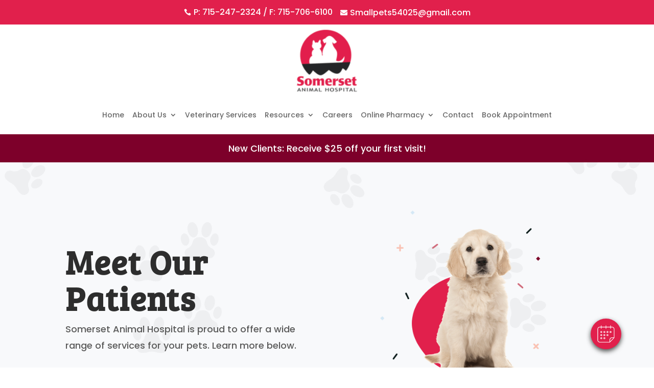

--- FILE ---
content_type: text/html; charset=UTF-8
request_url: https://somersetanimalhosp.com/somerset-animal-hospital-gallery/
body_size: 46549
content:
<!DOCTYPE html>
<html lang="en-US">
<head>
	<meta charset="UTF-8" />
<meta http-equiv="X-UA-Compatible" content="IE=edge">
	<link rel="pingback" href="https://somersetanimalhosp.com/xmlrpc.php" />

	<script type="text/javascript">
		document.documentElement.className = 'js';
	</script>
	
	<link rel="preconnect" href="https://fonts.gstatic.com" crossorigin /><script id="diviarea-loader">window.DiviPopupData=window.DiviAreaConfig={"zIndex":1000000,"animateSpeed":400,"triggerClassPrefix":"show-popup-","idAttrib":"data-popup","modalIndicatorClass":"is-modal","blockingIndicatorClass":"is-blocking","defaultShowCloseButton":true,"withCloseClass":"with-close","noCloseClass":"no-close","triggerCloseClass":"close","singletonClass":"single","darkModeClass":"dark","noShadowClass":"no-shadow","altCloseClass":"close-alt","popupSelector":".et_pb_section.popup","initializeOnEvent":"et_pb_after_init_modules","popupWrapperClass":"area-outer-wrap","fullHeightClass":"full-height","openPopupClass":"da-overlay-visible","overlayClass":"da-overlay","exitIndicatorClass":"on-exit","hoverTriggerClass":"on-hover","clickTriggerClass":"on-click","onExitDelay":2000,"notMobileClass":"not-mobile","notTabletClass":"not-tablet","notDesktopClass":"not-desktop","baseContext":"body","activePopupClass":"is-open","closeButtonClass":"da-close","withLoaderClass":"with-loader","debug":false,"ajaxUrl":"https:\/\/somersetanimalhosp.com\/wp-admin\/admin-ajax.php","sys":[]};var divimode_loader=function(){"use strict";!function(t){t.DiviArea=t.DiviPopup={loaded:!1};var n=t.DiviArea,i=n.Hooks={},o={};function r(t,n,i){var r,e,c;if("string"==typeof t)if(o[t]){if(n)if((r=o[t])&&i)for(c=r.length;c--;)(e=r[c]).callback===n&&e.context===i&&(r[c]=!1);else for(c=r.length;c--;)r[c].callback===n&&(r[c]=!1)}else o[t]=[]}function e(t,n,i,r){if("string"==typeof t){var e={callback:n,priority:i,context:r},c=o[t];c?(c.push(e),c=function(t){var n,i,o,r,e=t.length;for(r=1;r<e;r++)for(n=t[r],i=r;i>0;i--)(o=t[i-1]).priority>n.priority&&(t[i]=o,t[i-1]=n);return t}(c)):c=[e],o[t]=c}}function c(t,n,i){"string"==typeof n&&(n=[n]);var r,e,c=[];for(r=0;r<n.length;r++)Array.prototype.push.apply(c,o[n[r]]);for(e=0;e<c.length;e++){var a=void 0;c[e]&&"function"==typeof c[e].callback&&("filter"===t?void 0!==(a=c[e].callback.apply(c[e].context,i))&&(i[0]=a):c[e].callback.apply(c[e].context,i))}if("filter"===t)return i[0]}i.silent=function(){return i},n.removeFilter=i.removeFilter=function(t,n){r(t,n)},n.removeAction=i.removeAction=function(t,n){r(t,n)},n.applyFilters=i.applyFilters=function(t){for(var n=[],i=arguments.length-1;i-- >0;)n[i]=arguments[i+1];return c("filter",t,n)},n.doAction=i.doAction=function(t){for(var n=[],i=arguments.length-1;i-- >0;)n[i]=arguments[i+1];c("action",t,n)},n.addFilter=i.addFilter=function(n,i,o,r){e(n,i,parseInt(o||10,10),r||t)},n.addAction=i.addAction=function(n,i,o,r){e(n,i,parseInt(o||10,10),r||t)},n.addActionOnce=i.addActionOnce=function(n,i,o,c){e(n,i,parseInt(o||10,10),c||t),e(n,(function(){r(n,i)}),1+parseInt(o||10,10),c||t)}}(window);return{}}();
</script><style id="et-builder-googlefonts-cached-inline">/* Original: https://fonts.googleapis.com/css?family=Bree+Serif:regular|Poppins:100,100italic,200,200italic,300,300italic,regular,italic,500,500italic,600,600italic,700,700italic,800,800italic,900,900italic|Playfair+Display:regular,500,600,700,800,900,italic,500italic,600italic,700italic,800italic,900italic|Lato:100,100italic,300,300italic,regular,italic,700,700italic,900,900italic&#038;subset=latin,latin-ext,devanagari,cyrillic,vietnamese&#038;display=swap *//* User Agent: Mozilla/5.0 (Unknown; Linux x86_64) AppleWebKit/538.1 (KHTML, like Gecko) Safari/538.1 Daum/4.1 */@font-face {font-family: 'Bree Serif';font-style: normal;font-weight: 400;font-display: swap;src: url(https://fonts.gstatic.com/s/breeserif/v18/4UaHrEJCrhhnVA3DgluA96Tp4g.ttf) format('truetype');}@font-face {font-family: 'Lato';font-style: italic;font-weight: 100;font-display: swap;src: url(https://fonts.gstatic.com/s/lato/v25/S6u-w4BMUTPHjxsIPx-mPCc.ttf) format('truetype');}@font-face {font-family: 'Lato';font-style: italic;font-weight: 300;font-display: swap;src: url(https://fonts.gstatic.com/s/lato/v25/S6u_w4BMUTPHjxsI9w2_FQfo.ttf) format('truetype');}@font-face {font-family: 'Lato';font-style: italic;font-weight: 400;font-display: swap;src: url(https://fonts.gstatic.com/s/lato/v25/S6u8w4BMUTPHjxsAUi-v.ttf) format('truetype');}@font-face {font-family: 'Lato';font-style: italic;font-weight: 700;font-display: swap;src: url(https://fonts.gstatic.com/s/lato/v25/S6u_w4BMUTPHjxsI5wq_FQfo.ttf) format('truetype');}@font-face {font-family: 'Lato';font-style: italic;font-weight: 900;font-display: swap;src: url(https://fonts.gstatic.com/s/lato/v25/S6u_w4BMUTPHjxsI3wi_FQfo.ttf) format('truetype');}@font-face {font-family: 'Lato';font-style: normal;font-weight: 100;font-display: swap;src: url(https://fonts.gstatic.com/s/lato/v25/S6u8w4BMUTPHh30AUi-v.ttf) format('truetype');}@font-face {font-family: 'Lato';font-style: normal;font-weight: 300;font-display: swap;src: url(https://fonts.gstatic.com/s/lato/v25/S6u9w4BMUTPHh7USSwaPHA.ttf) format('truetype');}@font-face {font-family: 'Lato';font-style: normal;font-weight: 400;font-display: swap;src: url(https://fonts.gstatic.com/s/lato/v25/S6uyw4BMUTPHjxAwWw.ttf) format('truetype');}@font-face {font-family: 'Lato';font-style: normal;font-weight: 700;font-display: swap;src: url(https://fonts.gstatic.com/s/lato/v25/S6u9w4BMUTPHh6UVSwaPHA.ttf) format('truetype');}@font-face {font-family: 'Lato';font-style: normal;font-weight: 900;font-display: swap;src: url(https://fonts.gstatic.com/s/lato/v25/S6u9w4BMUTPHh50XSwaPHA.ttf) format('truetype');}@font-face {font-family: 'Playfair Display';font-style: italic;font-weight: 400;font-display: swap;src: url(https://fonts.gstatic.com/s/playfairdisplay/v40/nuFRD-vYSZviVYUb_rj3ij__anPXDTnCjmHKM4nYO7KN_qiTXt_A_A.ttf) format('truetype');}@font-face {font-family: 'Playfair Display';font-style: italic;font-weight: 500;font-display: swap;src: url(https://fonts.gstatic.com/s/playfairdisplay/v40/nuFRD-vYSZviVYUb_rj3ij__anPXDTnCjmHKM4nYO7KN_pqTXt_A_A.ttf) format('truetype');}@font-face {font-family: 'Playfair Display';font-style: italic;font-weight: 600;font-display: swap;src: url(https://fonts.gstatic.com/s/playfairdisplay/v40/nuFRD-vYSZviVYUb_rj3ij__anPXDTnCjmHKM4nYO7KN_naUXt_A_A.ttf) format('truetype');}@font-face {font-family: 'Playfair Display';font-style: italic;font-weight: 700;font-display: swap;src: url(https://fonts.gstatic.com/s/playfairdisplay/v40/nuFRD-vYSZviVYUb_rj3ij__anPXDTnCjmHKM4nYO7KN_k-UXt_A_A.ttf) format('truetype');}@font-face {font-family: 'Playfair Display';font-style: italic;font-weight: 800;font-display: swap;src: url(https://fonts.gstatic.com/s/playfairdisplay/v40/nuFRD-vYSZviVYUb_rj3ij__anPXDTnCjmHKM4nYO7KN_iiUXt_A_A.ttf) format('truetype');}@font-face {font-family: 'Playfair Display';font-style: italic;font-weight: 900;font-display: swap;src: url(https://fonts.gstatic.com/s/playfairdisplay/v40/nuFRD-vYSZviVYUb_rj3ij__anPXDTnCjmHKM4nYO7KN_gGUXt_A_A.ttf) format('truetype');}@font-face {font-family: 'Playfair Display';font-style: normal;font-weight: 400;font-display: swap;src: url(https://fonts.gstatic.com/s/playfairdisplay/v40/nuFvD-vYSZviVYUb_rj3ij__anPXJzDwcbmjWBN2PKdFvXDZbtY.ttf) format('truetype');}@font-face {font-family: 'Playfair Display';font-style: normal;font-weight: 500;font-display: swap;src: url(https://fonts.gstatic.com/s/playfairdisplay/v40/nuFvD-vYSZviVYUb_rj3ij__anPXJzDwcbmjWBN2PKd3vXDZbtY.ttf) format('truetype');}@font-face {font-family: 'Playfair Display';font-style: normal;font-weight: 600;font-display: swap;src: url(https://fonts.gstatic.com/s/playfairdisplay/v40/nuFvD-vYSZviVYUb_rj3ij__anPXJzDwcbmjWBN2PKebunDZbtY.ttf) format('truetype');}@font-face {font-family: 'Playfair Display';font-style: normal;font-weight: 700;font-display: swap;src: url(https://fonts.gstatic.com/s/playfairdisplay/v40/nuFvD-vYSZviVYUb_rj3ij__anPXJzDwcbmjWBN2PKeiunDZbtY.ttf) format('truetype');}@font-face {font-family: 'Playfair Display';font-style: normal;font-weight: 800;font-display: swap;src: url(https://fonts.gstatic.com/s/playfairdisplay/v40/nuFvD-vYSZviVYUb_rj3ij__anPXJzDwcbmjWBN2PKfFunDZbtY.ttf) format('truetype');}@font-face {font-family: 'Playfair Display';font-style: normal;font-weight: 900;font-display: swap;src: url(https://fonts.gstatic.com/s/playfairdisplay/v40/nuFvD-vYSZviVYUb_rj3ij__anPXJzDwcbmjWBN2PKfsunDZbtY.ttf) format('truetype');}@font-face {font-family: 'Poppins';font-style: italic;font-weight: 100;font-display: swap;src: url(https://fonts.gstatic.com/s/poppins/v24/pxiAyp8kv8JHgFVrJJLmE0tMMPc.ttf) format('truetype');}@font-face {font-family: 'Poppins';font-style: italic;font-weight: 200;font-display: swap;src: url(https://fonts.gstatic.com/s/poppins/v24/pxiDyp8kv8JHgFVrJJLmv1pVGdeL.ttf) format('truetype');}@font-face {font-family: 'Poppins';font-style: italic;font-weight: 300;font-display: swap;src: url(https://fonts.gstatic.com/s/poppins/v24/pxiDyp8kv8JHgFVrJJLm21lVGdeL.ttf) format('truetype');}@font-face {font-family: 'Poppins';font-style: italic;font-weight: 400;font-display: swap;src: url(https://fonts.gstatic.com/s/poppins/v24/pxiGyp8kv8JHgFVrJJLufntF.ttf) format('truetype');}@font-face {font-family: 'Poppins';font-style: italic;font-weight: 500;font-display: swap;src: url(https://fonts.gstatic.com/s/poppins/v24/pxiDyp8kv8JHgFVrJJLmg1hVGdeL.ttf) format('truetype');}@font-face {font-family: 'Poppins';font-style: italic;font-weight: 600;font-display: swap;src: url(https://fonts.gstatic.com/s/poppins/v24/pxiDyp8kv8JHgFVrJJLmr19VGdeL.ttf) format('truetype');}@font-face {font-family: 'Poppins';font-style: italic;font-weight: 700;font-display: swap;src: url(https://fonts.gstatic.com/s/poppins/v24/pxiDyp8kv8JHgFVrJJLmy15VGdeL.ttf) format('truetype');}@font-face {font-family: 'Poppins';font-style: italic;font-weight: 800;font-display: swap;src: url(https://fonts.gstatic.com/s/poppins/v24/pxiDyp8kv8JHgFVrJJLm111VGdeL.ttf) format('truetype');}@font-face {font-family: 'Poppins';font-style: italic;font-weight: 900;font-display: swap;src: url(https://fonts.gstatic.com/s/poppins/v24/pxiDyp8kv8JHgFVrJJLm81xVGdeL.ttf) format('truetype');}@font-face {font-family: 'Poppins';font-style: normal;font-weight: 100;font-display: swap;src: url(https://fonts.gstatic.com/s/poppins/v24/pxiGyp8kv8JHgFVrLPTufntF.ttf) format('truetype');}@font-face {font-family: 'Poppins';font-style: normal;font-weight: 200;font-display: swap;src: url(https://fonts.gstatic.com/s/poppins/v24/pxiByp8kv8JHgFVrLFj_Z1JlEA.ttf) format('truetype');}@font-face {font-family: 'Poppins';font-style: normal;font-weight: 300;font-display: swap;src: url(https://fonts.gstatic.com/s/poppins/v24/pxiByp8kv8JHgFVrLDz8Z1JlEA.ttf) format('truetype');}@font-face {font-family: 'Poppins';font-style: normal;font-weight: 400;font-display: swap;src: url(https://fonts.gstatic.com/s/poppins/v24/pxiEyp8kv8JHgFVrJJnedw.ttf) format('truetype');}@font-face {font-family: 'Poppins';font-style: normal;font-weight: 500;font-display: swap;src: url(https://fonts.gstatic.com/s/poppins/v24/pxiByp8kv8JHgFVrLGT9Z1JlEA.ttf) format('truetype');}@font-face {font-family: 'Poppins';font-style: normal;font-weight: 600;font-display: swap;src: url(https://fonts.gstatic.com/s/poppins/v24/pxiByp8kv8JHgFVrLEj6Z1JlEA.ttf) format('truetype');}@font-face {font-family: 'Poppins';font-style: normal;font-weight: 700;font-display: swap;src: url(https://fonts.gstatic.com/s/poppins/v24/pxiByp8kv8JHgFVrLCz7Z1JlEA.ttf) format('truetype');}@font-face {font-family: 'Poppins';font-style: normal;font-weight: 800;font-display: swap;src: url(https://fonts.gstatic.com/s/poppins/v24/pxiByp8kv8JHgFVrLDD4Z1JlEA.ttf) format('truetype');}@font-face {font-family: 'Poppins';font-style: normal;font-weight: 900;font-display: swap;src: url(https://fonts.gstatic.com/s/poppins/v24/pxiByp8kv8JHgFVrLBT5Z1JlEA.ttf) format('truetype');}/* User Agent: Mozilla/5.0 (Windows NT 6.1; WOW64; rv:27.0) Gecko/20100101 Firefox/27.0 */@font-face {font-family: 'Bree Serif';font-style: normal;font-weight: 400;font-display: swap;src: url(https://fonts.gstatic.com/l/font?kit=4UaHrEJCrhhnVA3DgluA96Tp4Q&skey=31c3ad25dd3d74b0&v=v18) format('woff');}@font-face {font-family: 'Lato';font-style: italic;font-weight: 100;font-display: swap;src: url(https://fonts.gstatic.com/l/font?kit=S6u-w4BMUTPHjxsIPx-mPCQ&skey=3404b88e33a27f67&v=v25) format('woff');}@font-face {font-family: 'Lato';font-style: italic;font-weight: 300;font-display: swap;src: url(https://fonts.gstatic.com/l/font?kit=S6u_w4BMUTPHjxsI9w2_FQfr&skey=8107d606b7e3d38e&v=v25) format('woff');}@font-face {font-family: 'Lato';font-style: italic;font-weight: 400;font-display: swap;src: url(https://fonts.gstatic.com/l/font?kit=S6u8w4BMUTPHjxsAUi-s&skey=51512958f8cff7a8&v=v25) format('woff');}@font-face {font-family: 'Lato';font-style: italic;font-weight: 700;font-display: swap;src: url(https://fonts.gstatic.com/l/font?kit=S6u_w4BMUTPHjxsI5wq_FQfr&skey=5334e9c0b67702e2&v=v25) format('woff');}@font-face {font-family: 'Lato';font-style: italic;font-weight: 900;font-display: swap;src: url(https://fonts.gstatic.com/l/font?kit=S6u_w4BMUTPHjxsI3wi_FQfr&skey=4066143815f8bfc2&v=v25) format('woff');}@font-face {font-family: 'Lato';font-style: normal;font-weight: 100;font-display: swap;src: url(https://fonts.gstatic.com/l/font?kit=S6u8w4BMUTPHh30AUi-s&skey=cfa1ba7b04a1ba34&v=v25) format('woff');}@font-face {font-family: 'Lato';font-style: normal;font-weight: 300;font-display: swap;src: url(https://fonts.gstatic.com/l/font?kit=S6u9w4BMUTPHh7USSwaPHw&skey=91f32e07d083dd3a&v=v25) format('woff');}@font-face {font-family: 'Lato';font-style: normal;font-weight: 400;font-display: swap;src: url(https://fonts.gstatic.com/l/font?kit=S6uyw4BMUTPHjxAwWA&skey=2d58b92a99e1c086&v=v25) format('woff');}@font-face {font-family: 'Lato';font-style: normal;font-weight: 700;font-display: swap;src: url(https://fonts.gstatic.com/l/font?kit=S6u9w4BMUTPHh6UVSwaPHw&skey=3480a19627739c0d&v=v25) format('woff');}@font-face {font-family: 'Lato';font-style: normal;font-weight: 900;font-display: swap;src: url(https://fonts.gstatic.com/l/font?kit=S6u9w4BMUTPHh50XSwaPHw&skey=d01acf708cb3b73b&v=v25) format('woff');}@font-face {font-family: 'Playfair Display';font-style: italic;font-weight: 400;font-display: swap;src: url(https://fonts.gstatic.com/l/font?kit=nuFRD-vYSZviVYUb_rj3ij__anPXDTnCjmHKM4nYO7KN_qiTXt_A_w&skey=f57a6d1e6bccdd9c&v=v40) format('woff');}@font-face {font-family: 'Playfair Display';font-style: italic;font-weight: 500;font-display: swap;src: url(https://fonts.gstatic.com/l/font?kit=nuFRD-vYSZviVYUb_rj3ij__anPXDTnCjmHKM4nYO7KN_pqTXt_A_w&skey=f57a6d1e6bccdd9c&v=v40) format('woff');}@font-face {font-family: 'Playfair Display';font-style: italic;font-weight: 600;font-display: swap;src: url(https://fonts.gstatic.com/l/font?kit=nuFRD-vYSZviVYUb_rj3ij__anPXDTnCjmHKM4nYO7KN_naUXt_A_w&skey=f57a6d1e6bccdd9c&v=v40) format('woff');}@font-face {font-family: 'Playfair Display';font-style: italic;font-weight: 700;font-display: swap;src: url(https://fonts.gstatic.com/l/font?kit=nuFRD-vYSZviVYUb_rj3ij__anPXDTnCjmHKM4nYO7KN_k-UXt_A_w&skey=f57a6d1e6bccdd9c&v=v40) format('woff');}@font-face {font-family: 'Playfair Display';font-style: italic;font-weight: 800;font-display: swap;src: url(https://fonts.gstatic.com/l/font?kit=nuFRD-vYSZviVYUb_rj3ij__anPXDTnCjmHKM4nYO7KN_iiUXt_A_w&skey=f57a6d1e6bccdd9c&v=v40) format('woff');}@font-face {font-family: 'Playfair Display';font-style: italic;font-weight: 900;font-display: swap;src: url(https://fonts.gstatic.com/l/font?kit=nuFRD-vYSZviVYUb_rj3ij__anPXDTnCjmHKM4nYO7KN_gGUXt_A_w&skey=f57a6d1e6bccdd9c&v=v40) format('woff');}@font-face {font-family: 'Playfair Display';font-style: normal;font-weight: 400;font-display: swap;src: url(https://fonts.gstatic.com/l/font?kit=nuFvD-vYSZviVYUb_rj3ij__anPXJzDwcbmjWBN2PKdFvXDZbtU&skey=f3b68f0152604ed9&v=v40) format('woff');}@font-face {font-family: 'Playfair Display';font-style: normal;font-weight: 500;font-display: swap;src: url(https://fonts.gstatic.com/l/font?kit=nuFvD-vYSZviVYUb_rj3ij__anPXJzDwcbmjWBN2PKd3vXDZbtU&skey=f3b68f0152604ed9&v=v40) format('woff');}@font-face {font-family: 'Playfair Display';font-style: normal;font-weight: 600;font-display: swap;src: url(https://fonts.gstatic.com/l/font?kit=nuFvD-vYSZviVYUb_rj3ij__anPXJzDwcbmjWBN2PKebunDZbtU&skey=f3b68f0152604ed9&v=v40) format('woff');}@font-face {font-family: 'Playfair Display';font-style: normal;font-weight: 700;font-display: swap;src: url(https://fonts.gstatic.com/l/font?kit=nuFvD-vYSZviVYUb_rj3ij__anPXJzDwcbmjWBN2PKeiunDZbtU&skey=f3b68f0152604ed9&v=v40) format('woff');}@font-face {font-family: 'Playfair Display';font-style: normal;font-weight: 800;font-display: swap;src: url(https://fonts.gstatic.com/l/font?kit=nuFvD-vYSZviVYUb_rj3ij__anPXJzDwcbmjWBN2PKfFunDZbtU&skey=f3b68f0152604ed9&v=v40) format('woff');}@font-face {font-family: 'Playfair Display';font-style: normal;font-weight: 900;font-display: swap;src: url(https://fonts.gstatic.com/l/font?kit=nuFvD-vYSZviVYUb_rj3ij__anPXJzDwcbmjWBN2PKfsunDZbtU&skey=f3b68f0152604ed9&v=v40) format('woff');}@font-face {font-family: 'Poppins';font-style: italic;font-weight: 100;font-display: swap;src: url(https://fonts.gstatic.com/l/font?kit=pxiAyp8kv8JHgFVrJJLmE0tMMPQ&skey=14913f5d70e4915e&v=v24) format('woff');}@font-face {font-family: 'Poppins';font-style: italic;font-weight: 200;font-display: swap;src: url(https://fonts.gstatic.com/l/font?kit=pxiDyp8kv8JHgFVrJJLmv1pVGdeI&skey=e6f64e60fb8d9268&v=v24) format('woff');}@font-face {font-family: 'Poppins';font-style: italic;font-weight: 300;font-display: swap;src: url(https://fonts.gstatic.com/l/font?kit=pxiDyp8kv8JHgFVrJJLm21lVGdeI&skey=b60188e8ecc47dee&v=v24) format('woff');}@font-face {font-family: 'Poppins';font-style: italic;font-weight: 400;font-display: swap;src: url(https://fonts.gstatic.com/l/font?kit=pxiGyp8kv8JHgFVrJJLufntG&skey=f21d6e783fa43c88&v=v24) format('woff');}@font-face {font-family: 'Poppins';font-style: italic;font-weight: 500;font-display: swap;src: url(https://fonts.gstatic.com/l/font?kit=pxiDyp8kv8JHgFVrJJLmg1hVGdeI&skey=b0aa19767d34da85&v=v24) format('woff');}@font-face {font-family: 'Poppins';font-style: italic;font-weight: 600;font-display: swap;src: url(https://fonts.gstatic.com/l/font?kit=pxiDyp8kv8JHgFVrJJLmr19VGdeI&skey=7fbc556774b13ef0&v=v24) format('woff');}@font-face {font-family: 'Poppins';font-style: italic;font-weight: 700;font-display: swap;src: url(https://fonts.gstatic.com/l/font?kit=pxiDyp8kv8JHgFVrJJLmy15VGdeI&skey=29c3bd833a54ba8c&v=v24) format('woff');}@font-face {font-family: 'Poppins';font-style: italic;font-weight: 800;font-display: swap;src: url(https://fonts.gstatic.com/l/font?kit=pxiDyp8kv8JHgFVrJJLm111VGdeI&skey=6ea139488603f28c&v=v24) format('woff');}@font-face {font-family: 'Poppins';font-style: italic;font-weight: 900;font-display: swap;src: url(https://fonts.gstatic.com/l/font?kit=pxiDyp8kv8JHgFVrJJLm81xVGdeI&skey=846b48b4eada095a&v=v24) format('woff');}@font-face {font-family: 'Poppins';font-style: normal;font-weight: 100;font-display: swap;src: url(https://fonts.gstatic.com/l/font?kit=pxiGyp8kv8JHgFVrLPTufntG&skey=57be0781cfb72ecd&v=v24) format('woff');}@font-face {font-family: 'Poppins';font-style: normal;font-weight: 200;font-display: swap;src: url(https://fonts.gstatic.com/l/font?kit=pxiByp8kv8JHgFVrLFj_Z1JlEw&skey=1bdc08fe61c3cc9e&v=v24) format('woff');}@font-face {font-family: 'Poppins';font-style: normal;font-weight: 300;font-display: swap;src: url(https://fonts.gstatic.com/l/font?kit=pxiByp8kv8JHgFVrLDz8Z1JlEw&skey=4aabc5055a39e031&v=v24) format('woff');}@font-face {font-family: 'Poppins';font-style: normal;font-weight: 400;font-display: swap;src: url(https://fonts.gstatic.com/l/font?kit=pxiEyp8kv8JHgFVrJJnedA&skey=87759fb096548f6d&v=v24) format('woff');}@font-face {font-family: 'Poppins';font-style: normal;font-weight: 500;font-display: swap;src: url(https://fonts.gstatic.com/l/font?kit=pxiByp8kv8JHgFVrLGT9Z1JlEw&skey=d4526a9b64c21b87&v=v24) format('woff');}@font-face {font-family: 'Poppins';font-style: normal;font-weight: 600;font-display: swap;src: url(https://fonts.gstatic.com/l/font?kit=pxiByp8kv8JHgFVrLEj6Z1JlEw&skey=ce7ef9d62ca89319&v=v24) format('woff');}@font-face {font-family: 'Poppins';font-style: normal;font-weight: 700;font-display: swap;src: url(https://fonts.gstatic.com/l/font?kit=pxiByp8kv8JHgFVrLCz7Z1JlEw&skey=cea76fe63715a67a&v=v24) format('woff');}@font-face {font-family: 'Poppins';font-style: normal;font-weight: 800;font-display: swap;src: url(https://fonts.gstatic.com/l/font?kit=pxiByp8kv8JHgFVrLDD4Z1JlEw&skey=f01e006f58df81ac&v=v24) format('woff');}@font-face {font-family: 'Poppins';font-style: normal;font-weight: 900;font-display: swap;src: url(https://fonts.gstatic.com/l/font?kit=pxiByp8kv8JHgFVrLBT5Z1JlEw&skey=6c361c40a830b323&v=v24) format('woff');}/* User Agent: Mozilla/5.0 (Windows NT 6.3; rv:39.0) Gecko/20100101 Firefox/39.0 */@font-face {font-family: 'Bree Serif';font-style: normal;font-weight: 400;font-display: swap;src: url(https://fonts.gstatic.com/s/breeserif/v18/4UaHrEJCrhhnVA3DgluA96Tp5w.woff2) format('woff2');}@font-face {font-family: 'Lato';font-style: italic;font-weight: 100;font-display: swap;src: url(https://fonts.gstatic.com/s/lato/v25/S6u-w4BMUTPHjxsIPx-mPCI.woff2) format('woff2');}@font-face {font-family: 'Lato';font-style: italic;font-weight: 300;font-display: swap;src: url(https://fonts.gstatic.com/s/lato/v25/S6u_w4BMUTPHjxsI9w2_FQft.woff2) format('woff2');}@font-face {font-family: 'Lato';font-style: italic;font-weight: 400;font-display: swap;src: url(https://fonts.gstatic.com/s/lato/v25/S6u8w4BMUTPHjxsAUi-q.woff2) format('woff2');}@font-face {font-family: 'Lato';font-style: italic;font-weight: 700;font-display: swap;src: url(https://fonts.gstatic.com/s/lato/v25/S6u_w4BMUTPHjxsI5wq_FQft.woff2) format('woff2');}@font-face {font-family: 'Lato';font-style: italic;font-weight: 900;font-display: swap;src: url(https://fonts.gstatic.com/s/lato/v25/S6u_w4BMUTPHjxsI3wi_FQft.woff2) format('woff2');}@font-face {font-family: 'Lato';font-style: normal;font-weight: 100;font-display: swap;src: url(https://fonts.gstatic.com/s/lato/v25/S6u8w4BMUTPHh30AUi-q.woff2) format('woff2');}@font-face {font-family: 'Lato';font-style: normal;font-weight: 300;font-display: swap;src: url(https://fonts.gstatic.com/s/lato/v25/S6u9w4BMUTPHh7USSwaPGQ.woff2) format('woff2');}@font-face {font-family: 'Lato';font-style: normal;font-weight: 400;font-display: swap;src: url(https://fonts.gstatic.com/s/lato/v25/S6uyw4BMUTPHjxAwXg.woff2) format('woff2');}@font-face {font-family: 'Lato';font-style: normal;font-weight: 700;font-display: swap;src: url(https://fonts.gstatic.com/s/lato/v25/S6u9w4BMUTPHh6UVSwaPGQ.woff2) format('woff2');}@font-face {font-family: 'Lato';font-style: normal;font-weight: 900;font-display: swap;src: url(https://fonts.gstatic.com/s/lato/v25/S6u9w4BMUTPHh50XSwaPGQ.woff2) format('woff2');}@font-face {font-family: 'Playfair Display';font-style: italic;font-weight: 400;font-display: swap;src: url(https://fonts.gstatic.com/s/playfairdisplay/v40/nuFRD-vYSZviVYUb_rj3ij__anPXDTnCjmHKM4nYO7KN_qiTXt_A-Q.woff2) format('woff2');}@font-face {font-family: 'Playfair Display';font-style: italic;font-weight: 500;font-display: swap;src: url(https://fonts.gstatic.com/s/playfairdisplay/v40/nuFRD-vYSZviVYUb_rj3ij__anPXDTnCjmHKM4nYO7KN_pqTXt_A-Q.woff2) format('woff2');}@font-face {font-family: 'Playfair Display';font-style: italic;font-weight: 600;font-display: swap;src: url(https://fonts.gstatic.com/s/playfairdisplay/v40/nuFRD-vYSZviVYUb_rj3ij__anPXDTnCjmHKM4nYO7KN_naUXt_A-Q.woff2) format('woff2');}@font-face {font-family: 'Playfair Display';font-style: italic;font-weight: 700;font-display: swap;src: url(https://fonts.gstatic.com/s/playfairdisplay/v40/nuFRD-vYSZviVYUb_rj3ij__anPXDTnCjmHKM4nYO7KN_k-UXt_A-Q.woff2) format('woff2');}@font-face {font-family: 'Playfair Display';font-style: italic;font-weight: 800;font-display: swap;src: url(https://fonts.gstatic.com/s/playfairdisplay/v40/nuFRD-vYSZviVYUb_rj3ij__anPXDTnCjmHKM4nYO7KN_iiUXt_A-Q.woff2) format('woff2');}@font-face {font-family: 'Playfair Display';font-style: italic;font-weight: 900;font-display: swap;src: url(https://fonts.gstatic.com/s/playfairdisplay/v40/nuFRD-vYSZviVYUb_rj3ij__anPXDTnCjmHKM4nYO7KN_gGUXt_A-Q.woff2) format('woff2');}@font-face {font-family: 'Playfair Display';font-style: normal;font-weight: 400;font-display: swap;src: url(https://fonts.gstatic.com/s/playfairdisplay/v40/nuFvD-vYSZviVYUb_rj3ij__anPXJzDwcbmjWBN2PKdFvXDZbtM.woff2) format('woff2');}@font-face {font-family: 'Playfair Display';font-style: normal;font-weight: 500;font-display: swap;src: url(https://fonts.gstatic.com/s/playfairdisplay/v40/nuFvD-vYSZviVYUb_rj3ij__anPXJzDwcbmjWBN2PKd3vXDZbtM.woff2) format('woff2');}@font-face {font-family: 'Playfair Display';font-style: normal;font-weight: 600;font-display: swap;src: url(https://fonts.gstatic.com/s/playfairdisplay/v40/nuFvD-vYSZviVYUb_rj3ij__anPXJzDwcbmjWBN2PKebunDZbtM.woff2) format('woff2');}@font-face {font-family: 'Playfair Display';font-style: normal;font-weight: 700;font-display: swap;src: url(https://fonts.gstatic.com/s/playfairdisplay/v40/nuFvD-vYSZviVYUb_rj3ij__anPXJzDwcbmjWBN2PKeiunDZbtM.woff2) format('woff2');}@font-face {font-family: 'Playfair Display';font-style: normal;font-weight: 800;font-display: swap;src: url(https://fonts.gstatic.com/s/playfairdisplay/v40/nuFvD-vYSZviVYUb_rj3ij__anPXJzDwcbmjWBN2PKfFunDZbtM.woff2) format('woff2');}@font-face {font-family: 'Playfair Display';font-style: normal;font-weight: 900;font-display: swap;src: url(https://fonts.gstatic.com/s/playfairdisplay/v40/nuFvD-vYSZviVYUb_rj3ij__anPXJzDwcbmjWBN2PKfsunDZbtM.woff2) format('woff2');}@font-face {font-family: 'Poppins';font-style: italic;font-weight: 100;font-display: swap;src: url(https://fonts.gstatic.com/s/poppins/v24/pxiAyp8kv8JHgFVrJJLmE0tMMPI.woff2) format('woff2');}@font-face {font-family: 'Poppins';font-style: italic;font-weight: 200;font-display: swap;src: url(https://fonts.gstatic.com/s/poppins/v24/pxiDyp8kv8JHgFVrJJLmv1pVGdeO.woff2) format('woff2');}@font-face {font-family: 'Poppins';font-style: italic;font-weight: 300;font-display: swap;src: url(https://fonts.gstatic.com/s/poppins/v24/pxiDyp8kv8JHgFVrJJLm21lVGdeO.woff2) format('woff2');}@font-face {font-family: 'Poppins';font-style: italic;font-weight: 400;font-display: swap;src: url(https://fonts.gstatic.com/s/poppins/v24/pxiGyp8kv8JHgFVrJJLufntA.woff2) format('woff2');}@font-face {font-family: 'Poppins';font-style: italic;font-weight: 500;font-display: swap;src: url(https://fonts.gstatic.com/s/poppins/v24/pxiDyp8kv8JHgFVrJJLmg1hVGdeO.woff2) format('woff2');}@font-face {font-family: 'Poppins';font-style: italic;font-weight: 600;font-display: swap;src: url(https://fonts.gstatic.com/s/poppins/v24/pxiDyp8kv8JHgFVrJJLmr19VGdeO.woff2) format('woff2');}@font-face {font-family: 'Poppins';font-style: italic;font-weight: 700;font-display: swap;src: url(https://fonts.gstatic.com/s/poppins/v24/pxiDyp8kv8JHgFVrJJLmy15VGdeO.woff2) format('woff2');}@font-face {font-family: 'Poppins';font-style: italic;font-weight: 800;font-display: swap;src: url(https://fonts.gstatic.com/s/poppins/v24/pxiDyp8kv8JHgFVrJJLm111VGdeO.woff2) format('woff2');}@font-face {font-family: 'Poppins';font-style: italic;font-weight: 900;font-display: swap;src: url(https://fonts.gstatic.com/s/poppins/v24/pxiDyp8kv8JHgFVrJJLm81xVGdeO.woff2) format('woff2');}@font-face {font-family: 'Poppins';font-style: normal;font-weight: 100;font-display: swap;src: url(https://fonts.gstatic.com/s/poppins/v24/pxiGyp8kv8JHgFVrLPTufntA.woff2) format('woff2');}@font-face {font-family: 'Poppins';font-style: normal;font-weight: 200;font-display: swap;src: url(https://fonts.gstatic.com/s/poppins/v24/pxiByp8kv8JHgFVrLFj_Z1JlFQ.woff2) format('woff2');}@font-face {font-family: 'Poppins';font-style: normal;font-weight: 300;font-display: swap;src: url(https://fonts.gstatic.com/s/poppins/v24/pxiByp8kv8JHgFVrLDz8Z1JlFQ.woff2) format('woff2');}@font-face {font-family: 'Poppins';font-style: normal;font-weight: 400;font-display: swap;src: url(https://fonts.gstatic.com/s/poppins/v24/pxiEyp8kv8JHgFVrJJnecg.woff2) format('woff2');}@font-face {font-family: 'Poppins';font-style: normal;font-weight: 500;font-display: swap;src: url(https://fonts.gstatic.com/s/poppins/v24/pxiByp8kv8JHgFVrLGT9Z1JlFQ.woff2) format('woff2');}@font-face {font-family: 'Poppins';font-style: normal;font-weight: 600;font-display: swap;src: url(https://fonts.gstatic.com/s/poppins/v24/pxiByp8kv8JHgFVrLEj6Z1JlFQ.woff2) format('woff2');}@font-face {font-family: 'Poppins';font-style: normal;font-weight: 700;font-display: swap;src: url(https://fonts.gstatic.com/s/poppins/v24/pxiByp8kv8JHgFVrLCz7Z1JlFQ.woff2) format('woff2');}@font-face {font-family: 'Poppins';font-style: normal;font-weight: 800;font-display: swap;src: url(https://fonts.gstatic.com/s/poppins/v24/pxiByp8kv8JHgFVrLDD4Z1JlFQ.woff2) format('woff2');}@font-face {font-family: 'Poppins';font-style: normal;font-weight: 900;font-display: swap;src: url(https://fonts.gstatic.com/s/poppins/v24/pxiByp8kv8JHgFVrLBT5Z1JlFQ.woff2) format('woff2');}</style><meta name='robots' content='index, follow, max-image-preview:large, max-snippet:-1, max-video-preview:-1' />
<script type="text/javascript">
			let jqueryParams=[],jQuery=function(r){return jqueryParams=[...jqueryParams,r],jQuery},$=function(r){return jqueryParams=[...jqueryParams,r],$};window.jQuery=jQuery,window.$=jQuery;let customHeadScripts=!1;jQuery.fn=jQuery.prototype={},$.fn=jQuery.prototype={},jQuery.noConflict=function(r){if(window.jQuery)return jQuery=window.jQuery,$=window.jQuery,customHeadScripts=!0,jQuery.noConflict},jQuery.ready=function(r){jqueryParams=[...jqueryParams,r]},$.ready=function(r){jqueryParams=[...jqueryParams,r]},jQuery.load=function(r){jqueryParams=[...jqueryParams,r]},$.load=function(r){jqueryParams=[...jqueryParams,r]},jQuery.fn.ready=function(r){jqueryParams=[...jqueryParams,r]},$.fn.ready=function(r){jqueryParams=[...jqueryParams,r]};</script>
	<!-- This site is optimized with the Yoast SEO plugin v26.8 - https://yoast.com/product/yoast-seo-wordpress/ -->
	<title>Somerset Animal Hospital Patient Gallery - Vet Clinic in Somerset, WI</title>
	<meta name="description" content="Here at Somerset Animal Hospital, we love featuring our client&#039;s pets on our website! Feel free to upload a photo of your pet." />
	<link rel="canonical" href="https://somersetanimalhosp.com/somerset-animal-hospital-gallery/" />
	<meta property="og:locale" content="en_US" />
	<meta property="og:type" content="article" />
	<meta property="og:title" content="Somerset Animal Hospital Patient Gallery - Vet Clinic in Somerset, WI" />
	<meta property="og:description" content="Here at Somerset Animal Hospital, we love featuring our client&#039;s pets on our website! Feel free to upload a photo of your pet." />
	<meta property="og:url" content="https://somersetanimalhosp.com/somerset-animal-hospital-gallery/" />
	<meta property="og:site_name" content="Somerset Animal Hospital" />
	<meta property="article:publisher" content="https://www.facebook.com/SomersetAnimalHospitalWI" />
	<meta property="article:modified_time" content="2023-03-17T13:59:09+00:00" />
	<meta property="og:image" content="https://somersetanimalhosp.com/wp-content/uploads/2021/06/somerset-photo-gallery.png" />
	<meta property="og:image:width" content="800" />
	<meta property="og:image:height" content="955" />
	<meta property="og:image:type" content="image/png" />
	<meta name="twitter:card" content="summary_large_image" />
	<meta name="twitter:label1" content="Est. reading time" />
	<meta name="twitter:data1" content="4 minutes" />
	<script type="application/ld+json" class="yoast-schema-graph">{"@context":"https://schema.org","@graph":[{"@type":"WebPage","@id":"https://somersetanimalhosp.com/somerset-animal-hospital-gallery/","url":"https://somersetanimalhosp.com/somerset-animal-hospital-gallery/","name":"Somerset Animal Hospital Patient Gallery - Vet Clinic in Somerset, WI","isPartOf":{"@id":"https://somersetanimalhosp.com/#website"},"primaryImageOfPage":{"@id":"https://somersetanimalhosp.com/somerset-animal-hospital-gallery/#primaryimage"},"image":{"@id":"https://somersetanimalhosp.com/somerset-animal-hospital-gallery/#primaryimage"},"thumbnailUrl":"https://somersetanimalhosp.com/wp-content/uploads/2021/06/somerset-photo-gallery.png","datePublished":"2021-06-09T18:57:04+00:00","dateModified":"2023-03-17T13:59:09+00:00","description":"Here at Somerset Animal Hospital, we love featuring our client's pets on our website! Feel free to upload a photo of your pet.","breadcrumb":{"@id":"https://somersetanimalhosp.com/somerset-animal-hospital-gallery/#breadcrumb"},"inLanguage":"en-US","potentialAction":[{"@type":"ReadAction","target":["https://somersetanimalhosp.com/somerset-animal-hospital-gallery/"]}]},{"@type":"ImageObject","inLanguage":"en-US","@id":"https://somersetanimalhosp.com/somerset-animal-hospital-gallery/#primaryimage","url":"https://somersetanimalhosp.com/wp-content/uploads/2021/06/somerset-photo-gallery.png","contentUrl":"https://somersetanimalhosp.com/wp-content/uploads/2021/06/somerset-photo-gallery.png","width":800,"height":955},{"@type":"BreadcrumbList","@id":"https://somersetanimalhosp.com/somerset-animal-hospital-gallery/#breadcrumb","itemListElement":[{"@type":"ListItem","position":1,"name":"Home","item":"https://somersetanimalhosp.com/"},{"@type":"ListItem","position":2,"name":"Somerset Animal Hospital Gallery"}]},{"@type":"WebSite","@id":"https://somersetanimalhosp.com/#website","url":"https://somersetanimalhosp.com/","name":"Somerset Animal Hospital","description":"","publisher":{"@id":"https://somersetanimalhosp.com/#organization"},"potentialAction":[{"@type":"SearchAction","target":{"@type":"EntryPoint","urlTemplate":"https://somersetanimalhosp.com/?s={search_term_string}"},"query-input":{"@type":"PropertyValueSpecification","valueRequired":true,"valueName":"search_term_string"}}],"inLanguage":"en-US"},{"@type":"Organization","@id":"https://somersetanimalhosp.com/#organization","name":"Somerset Animal Hospital","url":"https://somersetanimalhosp.com/","logo":{"@type":"ImageObject","inLanguage":"en-US","@id":"https://somersetanimalhosp.com/#/schema/logo/image/","url":"","contentUrl":"","caption":"Somerset Animal Hospital"},"image":{"@id":"https://somersetanimalhosp.com/#/schema/logo/image/"},"sameAs":["https://www.facebook.com/SomersetAnimalHospitalWI"]}]}</script>
	<!-- / Yoast SEO plugin. -->


<link rel='dns-prefetch' href='//fonts.googleapis.com' />
<meta content="Divi v.4.27.4" name="generator"/><style id='wp-block-library-theme-inline-css' type='text/css'>
.wp-block-audio :where(figcaption){color:#555;font-size:13px;text-align:center}.is-dark-theme .wp-block-audio :where(figcaption){color:#ffffffa6}.wp-block-audio{margin:0 0 1em}.wp-block-code{border:1px solid #ccc;border-radius:4px;font-family:Menlo,Consolas,monaco,monospace;padding:.8em 1em}.wp-block-embed :where(figcaption){color:#555;font-size:13px;text-align:center}.is-dark-theme .wp-block-embed :where(figcaption){color:#ffffffa6}.wp-block-embed{margin:0 0 1em}.blocks-gallery-caption{color:#555;font-size:13px;text-align:center}.is-dark-theme .blocks-gallery-caption{color:#ffffffa6}:root :where(.wp-block-image figcaption){color:#555;font-size:13px;text-align:center}.is-dark-theme :root :where(.wp-block-image figcaption){color:#ffffffa6}.wp-block-image{margin:0 0 1em}.wp-block-pullquote{border-bottom:4px solid;border-top:4px solid;color:currentColor;margin-bottom:1.75em}.wp-block-pullquote cite,.wp-block-pullquote footer,.wp-block-pullquote__citation{color:currentColor;font-size:.8125em;font-style:normal;text-transform:uppercase}.wp-block-quote{border-left:.25em solid;margin:0 0 1.75em;padding-left:1em}.wp-block-quote cite,.wp-block-quote footer{color:currentColor;font-size:.8125em;font-style:normal;position:relative}.wp-block-quote:where(.has-text-align-right){border-left:none;border-right:.25em solid;padding-left:0;padding-right:1em}.wp-block-quote:where(.has-text-align-center){border:none;padding-left:0}.wp-block-quote.is-large,.wp-block-quote.is-style-large,.wp-block-quote:where(.is-style-plain){border:none}.wp-block-search .wp-block-search__label{font-weight:700}.wp-block-search__button{border:1px solid #ccc;padding:.375em .625em}:where(.wp-block-group.has-background){padding:1.25em 2.375em}.wp-block-separator.has-css-opacity{opacity:.4}.wp-block-separator{border:none;border-bottom:2px solid;margin-left:auto;margin-right:auto}.wp-block-separator.has-alpha-channel-opacity{opacity:1}.wp-block-separator:not(.is-style-wide):not(.is-style-dots){width:100px}.wp-block-separator.has-background:not(.is-style-dots){border-bottom:none;height:1px}.wp-block-separator.has-background:not(.is-style-wide):not(.is-style-dots){height:2px}.wp-block-table{margin:0 0 1em}.wp-block-table td,.wp-block-table th{word-break:normal}.wp-block-table :where(figcaption){color:#555;font-size:13px;text-align:center}.is-dark-theme .wp-block-table :where(figcaption){color:#ffffffa6}.wp-block-video :where(figcaption){color:#555;font-size:13px;text-align:center}.is-dark-theme .wp-block-video :where(figcaption){color:#ffffffa6}.wp-block-video{margin:0 0 1em}:root :where(.wp-block-template-part.has-background){margin-bottom:0;margin-top:0;padding:1.25em 2.375em}
</style>
<style id='global-styles-inline-css' type='text/css'>
:root{--wp--preset--aspect-ratio--square: 1;--wp--preset--aspect-ratio--4-3: 4/3;--wp--preset--aspect-ratio--3-4: 3/4;--wp--preset--aspect-ratio--3-2: 3/2;--wp--preset--aspect-ratio--2-3: 2/3;--wp--preset--aspect-ratio--16-9: 16/9;--wp--preset--aspect-ratio--9-16: 9/16;--wp--preset--color--black: #000000;--wp--preset--color--cyan-bluish-gray: #abb8c3;--wp--preset--color--white: #ffffff;--wp--preset--color--pale-pink: #f78da7;--wp--preset--color--vivid-red: #cf2e2e;--wp--preset--color--luminous-vivid-orange: #ff6900;--wp--preset--color--luminous-vivid-amber: #fcb900;--wp--preset--color--light-green-cyan: #7bdcb5;--wp--preset--color--vivid-green-cyan: #00d084;--wp--preset--color--pale-cyan-blue: #8ed1fc;--wp--preset--color--vivid-cyan-blue: #0693e3;--wp--preset--color--vivid-purple: #9b51e0;--wp--preset--gradient--vivid-cyan-blue-to-vivid-purple: linear-gradient(135deg,rgba(6,147,227,1) 0%,rgb(155,81,224) 100%);--wp--preset--gradient--light-green-cyan-to-vivid-green-cyan: linear-gradient(135deg,rgb(122,220,180) 0%,rgb(0,208,130) 100%);--wp--preset--gradient--luminous-vivid-amber-to-luminous-vivid-orange: linear-gradient(135deg,rgba(252,185,0,1) 0%,rgba(255,105,0,1) 100%);--wp--preset--gradient--luminous-vivid-orange-to-vivid-red: linear-gradient(135deg,rgba(255,105,0,1) 0%,rgb(207,46,46) 100%);--wp--preset--gradient--very-light-gray-to-cyan-bluish-gray: linear-gradient(135deg,rgb(238,238,238) 0%,rgb(169,184,195) 100%);--wp--preset--gradient--cool-to-warm-spectrum: linear-gradient(135deg,rgb(74,234,220) 0%,rgb(151,120,209) 20%,rgb(207,42,186) 40%,rgb(238,44,130) 60%,rgb(251,105,98) 80%,rgb(254,248,76) 100%);--wp--preset--gradient--blush-light-purple: linear-gradient(135deg,rgb(255,206,236) 0%,rgb(152,150,240) 100%);--wp--preset--gradient--blush-bordeaux: linear-gradient(135deg,rgb(254,205,165) 0%,rgb(254,45,45) 50%,rgb(107,0,62) 100%);--wp--preset--gradient--luminous-dusk: linear-gradient(135deg,rgb(255,203,112) 0%,rgb(199,81,192) 50%,rgb(65,88,208) 100%);--wp--preset--gradient--pale-ocean: linear-gradient(135deg,rgb(255,245,203) 0%,rgb(182,227,212) 50%,rgb(51,167,181) 100%);--wp--preset--gradient--electric-grass: linear-gradient(135deg,rgb(202,248,128) 0%,rgb(113,206,126) 100%);--wp--preset--gradient--midnight: linear-gradient(135deg,rgb(2,3,129) 0%,rgb(40,116,252) 100%);--wp--preset--font-size--small: 13px;--wp--preset--font-size--medium: 20px;--wp--preset--font-size--large: 36px;--wp--preset--font-size--x-large: 42px;--wp--preset--spacing--20: 0.44rem;--wp--preset--spacing--30: 0.67rem;--wp--preset--spacing--40: 1rem;--wp--preset--spacing--50: 1.5rem;--wp--preset--spacing--60: 2.25rem;--wp--preset--spacing--70: 3.38rem;--wp--preset--spacing--80: 5.06rem;--wp--preset--shadow--natural: 6px 6px 9px rgba(0, 0, 0, 0.2);--wp--preset--shadow--deep: 12px 12px 50px rgba(0, 0, 0, 0.4);--wp--preset--shadow--sharp: 6px 6px 0px rgba(0, 0, 0, 0.2);--wp--preset--shadow--outlined: 6px 6px 0px -3px rgba(255, 255, 255, 1), 6px 6px rgba(0, 0, 0, 1);--wp--preset--shadow--crisp: 6px 6px 0px rgba(0, 0, 0, 1);}:root { --wp--style--global--content-size: 823px;--wp--style--global--wide-size: 1080px; }:where(body) { margin: 0; }.wp-site-blocks > .alignleft { float: left; margin-right: 2em; }.wp-site-blocks > .alignright { float: right; margin-left: 2em; }.wp-site-blocks > .aligncenter { justify-content: center; margin-left: auto; margin-right: auto; }:where(.is-layout-flex){gap: 0.5em;}:where(.is-layout-grid){gap: 0.5em;}.is-layout-flow > .alignleft{float: left;margin-inline-start: 0;margin-inline-end: 2em;}.is-layout-flow > .alignright{float: right;margin-inline-start: 2em;margin-inline-end: 0;}.is-layout-flow > .aligncenter{margin-left: auto !important;margin-right: auto !important;}.is-layout-constrained > .alignleft{float: left;margin-inline-start: 0;margin-inline-end: 2em;}.is-layout-constrained > .alignright{float: right;margin-inline-start: 2em;margin-inline-end: 0;}.is-layout-constrained > .aligncenter{margin-left: auto !important;margin-right: auto !important;}.is-layout-constrained > :where(:not(.alignleft):not(.alignright):not(.alignfull)){max-width: var(--wp--style--global--content-size);margin-left: auto !important;margin-right: auto !important;}.is-layout-constrained > .alignwide{max-width: var(--wp--style--global--wide-size);}body .is-layout-flex{display: flex;}.is-layout-flex{flex-wrap: wrap;align-items: center;}.is-layout-flex > :is(*, div){margin: 0;}body .is-layout-grid{display: grid;}.is-layout-grid > :is(*, div){margin: 0;}body{padding-top: 0px;padding-right: 0px;padding-bottom: 0px;padding-left: 0px;}:root :where(.wp-element-button, .wp-block-button__link){background-color: #32373c;border-width: 0;color: #fff;font-family: inherit;font-size: inherit;line-height: inherit;padding: calc(0.667em + 2px) calc(1.333em + 2px);text-decoration: none;}.has-black-color{color: var(--wp--preset--color--black) !important;}.has-cyan-bluish-gray-color{color: var(--wp--preset--color--cyan-bluish-gray) !important;}.has-white-color{color: var(--wp--preset--color--white) !important;}.has-pale-pink-color{color: var(--wp--preset--color--pale-pink) !important;}.has-vivid-red-color{color: var(--wp--preset--color--vivid-red) !important;}.has-luminous-vivid-orange-color{color: var(--wp--preset--color--luminous-vivid-orange) !important;}.has-luminous-vivid-amber-color{color: var(--wp--preset--color--luminous-vivid-amber) !important;}.has-light-green-cyan-color{color: var(--wp--preset--color--light-green-cyan) !important;}.has-vivid-green-cyan-color{color: var(--wp--preset--color--vivid-green-cyan) !important;}.has-pale-cyan-blue-color{color: var(--wp--preset--color--pale-cyan-blue) !important;}.has-vivid-cyan-blue-color{color: var(--wp--preset--color--vivid-cyan-blue) !important;}.has-vivid-purple-color{color: var(--wp--preset--color--vivid-purple) !important;}.has-black-background-color{background-color: var(--wp--preset--color--black) !important;}.has-cyan-bluish-gray-background-color{background-color: var(--wp--preset--color--cyan-bluish-gray) !important;}.has-white-background-color{background-color: var(--wp--preset--color--white) !important;}.has-pale-pink-background-color{background-color: var(--wp--preset--color--pale-pink) !important;}.has-vivid-red-background-color{background-color: var(--wp--preset--color--vivid-red) !important;}.has-luminous-vivid-orange-background-color{background-color: var(--wp--preset--color--luminous-vivid-orange) !important;}.has-luminous-vivid-amber-background-color{background-color: var(--wp--preset--color--luminous-vivid-amber) !important;}.has-light-green-cyan-background-color{background-color: var(--wp--preset--color--light-green-cyan) !important;}.has-vivid-green-cyan-background-color{background-color: var(--wp--preset--color--vivid-green-cyan) !important;}.has-pale-cyan-blue-background-color{background-color: var(--wp--preset--color--pale-cyan-blue) !important;}.has-vivid-cyan-blue-background-color{background-color: var(--wp--preset--color--vivid-cyan-blue) !important;}.has-vivid-purple-background-color{background-color: var(--wp--preset--color--vivid-purple) !important;}.has-black-border-color{border-color: var(--wp--preset--color--black) !important;}.has-cyan-bluish-gray-border-color{border-color: var(--wp--preset--color--cyan-bluish-gray) !important;}.has-white-border-color{border-color: var(--wp--preset--color--white) !important;}.has-pale-pink-border-color{border-color: var(--wp--preset--color--pale-pink) !important;}.has-vivid-red-border-color{border-color: var(--wp--preset--color--vivid-red) !important;}.has-luminous-vivid-orange-border-color{border-color: var(--wp--preset--color--luminous-vivid-orange) !important;}.has-luminous-vivid-amber-border-color{border-color: var(--wp--preset--color--luminous-vivid-amber) !important;}.has-light-green-cyan-border-color{border-color: var(--wp--preset--color--light-green-cyan) !important;}.has-vivid-green-cyan-border-color{border-color: var(--wp--preset--color--vivid-green-cyan) !important;}.has-pale-cyan-blue-border-color{border-color: var(--wp--preset--color--pale-cyan-blue) !important;}.has-vivid-cyan-blue-border-color{border-color: var(--wp--preset--color--vivid-cyan-blue) !important;}.has-vivid-purple-border-color{border-color: var(--wp--preset--color--vivid-purple) !important;}.has-vivid-cyan-blue-to-vivid-purple-gradient-background{background: var(--wp--preset--gradient--vivid-cyan-blue-to-vivid-purple) !important;}.has-light-green-cyan-to-vivid-green-cyan-gradient-background{background: var(--wp--preset--gradient--light-green-cyan-to-vivid-green-cyan) !important;}.has-luminous-vivid-amber-to-luminous-vivid-orange-gradient-background{background: var(--wp--preset--gradient--luminous-vivid-amber-to-luminous-vivid-orange) !important;}.has-luminous-vivid-orange-to-vivid-red-gradient-background{background: var(--wp--preset--gradient--luminous-vivid-orange-to-vivid-red) !important;}.has-very-light-gray-to-cyan-bluish-gray-gradient-background{background: var(--wp--preset--gradient--very-light-gray-to-cyan-bluish-gray) !important;}.has-cool-to-warm-spectrum-gradient-background{background: var(--wp--preset--gradient--cool-to-warm-spectrum) !important;}.has-blush-light-purple-gradient-background{background: var(--wp--preset--gradient--blush-light-purple) !important;}.has-blush-bordeaux-gradient-background{background: var(--wp--preset--gradient--blush-bordeaux) !important;}.has-luminous-dusk-gradient-background{background: var(--wp--preset--gradient--luminous-dusk) !important;}.has-pale-ocean-gradient-background{background: var(--wp--preset--gradient--pale-ocean) !important;}.has-electric-grass-gradient-background{background: var(--wp--preset--gradient--electric-grass) !important;}.has-midnight-gradient-background{background: var(--wp--preset--gradient--midnight) !important;}.has-small-font-size{font-size: var(--wp--preset--font-size--small) !important;}.has-medium-font-size{font-size: var(--wp--preset--font-size--medium) !important;}.has-large-font-size{font-size: var(--wp--preset--font-size--large) !important;}.has-x-large-font-size{font-size: var(--wp--preset--font-size--x-large) !important;}
:where(.wp-block-post-template.is-layout-flex){gap: 1.25em;}:where(.wp-block-post-template.is-layout-grid){gap: 1.25em;}
:where(.wp-block-columns.is-layout-flex){gap: 2em;}:where(.wp-block-columns.is-layout-grid){gap: 2em;}
:root :where(.wp-block-pullquote){font-size: 1.5em;line-height: 1.6;}
</style>
<link rel='stylesheet' id='et_monarch-css-css' href='https://somersetanimalhosp.com/wp-content/plugins/monarch/css/style.css?ver=1.4.14' type='text/css' media='all' />
<link rel='stylesheet' id='et-gf-open-sans-css' href='https://fonts.googleapis.com/css?family=Open+Sans:400,700' type='text/css' media='all' />
<link rel='stylesheet' id='css-divi-area-css' href='https://somersetanimalhosp.com/wp-content/plugins/popups-for-divi/styles/front.min.css?ver=3.2.3' type='text/css' media='all' />
<style id='css-divi-area-inline-css' type='text/css'>
.et_pb_section.popup{display:none}
</style>
<link rel='stylesheet' id='css-divi-area-popuphidden-css' href='https://somersetanimalhosp.com/wp-content/plugins/popups-for-divi/styles/front-popuphidden.min.css?ver=3.2.3' type='text/css' media='all' />
<link rel='stylesheet' id='wpforms-classic-full-css' href='https://somersetanimalhosp.com/wp-content/plugins/wpforms/assets/css/frontend/classic/wpforms-full.min.css?ver=1.9.8.5' type='text/css' media='all' />
<style id='divi-style-inline-inline-css' type='text/css'>
/*!
Theme Name: Divi
Theme URI: http://www.elegantthemes.com/gallery/divi/
Version: 4.27.4
Description: Smart. Flexible. Beautiful. Divi is the most powerful theme in our collection.
Author: Elegant Themes
Author URI: http://www.elegantthemes.com
License: GNU General Public License v2
License URI: http://www.gnu.org/licenses/gpl-2.0.html
*/

a,abbr,acronym,address,applet,b,big,blockquote,body,center,cite,code,dd,del,dfn,div,dl,dt,em,fieldset,font,form,h1,h2,h3,h4,h5,h6,html,i,iframe,img,ins,kbd,label,legend,li,object,ol,p,pre,q,s,samp,small,span,strike,strong,sub,sup,tt,u,ul,var{margin:0;padding:0;border:0;outline:0;font-size:100%;-ms-text-size-adjust:100%;-webkit-text-size-adjust:100%;vertical-align:baseline;background:transparent}body{line-height:1}ol,ul{list-style:none}blockquote,q{quotes:none}blockquote:after,blockquote:before,q:after,q:before{content:"";content:none}blockquote{margin:20px 0 30px;border-left:5px solid;padding-left:20px}:focus{outline:0}del{text-decoration:line-through}pre{overflow:auto;padding:10px}figure{margin:0}table{border-collapse:collapse;border-spacing:0}article,aside,footer,header,hgroup,nav,section{display:block}body{font-family:Open Sans,Arial,sans-serif;font-size:14px;color:#666;background-color:#fff;line-height:1.7em;font-weight:500;-webkit-font-smoothing:antialiased;-moz-osx-font-smoothing:grayscale}body.page-template-page-template-blank-php #page-container{padding-top:0!important}body.et_cover_background{background-size:cover!important;background-position:top!important;background-repeat:no-repeat!important;background-attachment:fixed}a{color:#2ea3f2}a,a:hover{text-decoration:none}p{padding-bottom:1em}p:not(.has-background):last-of-type{padding-bottom:0}p.et_normal_padding{padding-bottom:1em}strong{font-weight:700}cite,em,i{font-style:italic}code,pre{font-family:Courier New,monospace;margin-bottom:10px}ins{text-decoration:none}sub,sup{height:0;line-height:1;position:relative;vertical-align:baseline}sup{bottom:.8em}sub{top:.3em}dl{margin:0 0 1.5em}dl dt{font-weight:700}dd{margin-left:1.5em}blockquote p{padding-bottom:0}embed,iframe,object,video{max-width:100%}h1,h2,h3,h4,h5,h6{color:#333;padding-bottom:10px;line-height:1em;font-weight:500}h1 a,h2 a,h3 a,h4 a,h5 a,h6 a{color:inherit}h1{font-size:30px}h2{font-size:26px}h3{font-size:22px}h4{font-size:18px}h5{font-size:16px}h6{font-size:14px}input{-webkit-appearance:none}input[type=checkbox]{-webkit-appearance:checkbox}input[type=radio]{-webkit-appearance:radio}input.text,input.title,input[type=email],input[type=password],input[type=tel],input[type=text],select,textarea{background-color:#fff;border:1px solid #bbb;padding:2px;color:#4e4e4e}input.text:focus,input.title:focus,input[type=text]:focus,select:focus,textarea:focus{border-color:#2d3940;color:#3e3e3e}input.text,input.title,input[type=text],select,textarea{margin:0}textarea{padding:4px}button,input,select,textarea{font-family:inherit}img{max-width:100%;height:auto}.clear{clear:both}br.clear{margin:0;padding:0}.pagination{clear:both}#et_search_icon:hover,.et-social-icon a:hover,.et_password_protected_form .et_submit_button,.form-submit .et_pb_buttontton.alt.disabled,.nav-single a,.posted_in a{color:#2ea3f2}.et-search-form,blockquote{border-color:#2ea3f2}#main-content{background-color:#fff}.container{width:80%;max-width:1080px;margin:auto;position:relative}body:not(.et-tb) #main-content .container,body:not(.et-tb-has-header) #main-content .container{padding-top:58px}.et_full_width_page #main-content .container:before{display:none}.main_title{margin-bottom:20px}.et_password_protected_form .et_submit_button:hover,.form-submit .et_pb_button:hover{background:rgba(0,0,0,.05)}.et_button_icon_visible .et_pb_button{padding-right:2em;padding-left:.7em}.et_button_icon_visible .et_pb_button:after{opacity:1;margin-left:0}.et_button_left .et_pb_button:hover:after{left:.15em}.et_button_left .et_pb_button:after{margin-left:0;left:1em}.et_button_icon_visible.et_button_left .et_pb_button,.et_button_left .et_pb_button:hover,.et_button_left .et_pb_module .et_pb_button:hover{padding-left:2em;padding-right:.7em}.et_button_icon_visible.et_button_left .et_pb_button:after,.et_button_left .et_pb_button:hover:after{left:.15em}.et_password_protected_form .et_submit_button:hover,.form-submit .et_pb_button:hover{padding:.3em 1em}.et_button_no_icon .et_pb_button:after{display:none}.et_button_no_icon.et_button_icon_visible.et_button_left .et_pb_button,.et_button_no_icon.et_button_left .et_pb_button:hover,.et_button_no_icon .et_pb_button,.et_button_no_icon .et_pb_button:hover{padding:.3em 1em!important}.et_button_custom_icon .et_pb_button:after{line-height:1.7em}.et_button_custom_icon.et_button_icon_visible .et_pb_button:after,.et_button_custom_icon .et_pb_button:hover:after{margin-left:.3em}#left-area .post_format-post-format-gallery .wp-block-gallery:first-of-type{padding:0;margin-bottom:-16px}.entry-content table:not(.variations){border:1px solid #eee;margin:0 0 15px;text-align:left;width:100%}.entry-content thead th,.entry-content tr th{color:#555;font-weight:700;padding:9px 24px}.entry-content tr td{border-top:1px solid #eee;padding:6px 24px}#left-area ul,.entry-content ul,.et-l--body ul,.et-l--footer ul,.et-l--header ul{list-style-type:disc;padding:0 0 23px 1em;line-height:26px}#left-area ol,.entry-content ol,.et-l--body ol,.et-l--footer ol,.et-l--header ol{list-style-type:decimal;list-style-position:inside;padding:0 0 23px;line-height:26px}#left-area ul li ul,.entry-content ul li ol{padding:2px 0 2px 20px}#left-area ol li ul,.entry-content ol li ol,.et-l--body ol li ol,.et-l--footer ol li ol,.et-l--header ol li ol{padding:2px 0 2px 35px}#left-area ul.wp-block-gallery{display:-webkit-box;display:-ms-flexbox;display:flex;-ms-flex-wrap:wrap;flex-wrap:wrap;list-style-type:none;padding:0}#left-area ul.products{padding:0!important;line-height:1.7!important;list-style:none!important}.gallery-item a{display:block}.gallery-caption,.gallery-item a{width:90%}#wpadminbar{z-index:100001}#left-area .post-meta{font-size:14px;padding-bottom:15px}#left-area .post-meta a{text-decoration:none;color:#666}#left-area .et_featured_image{padding-bottom:7px}.single .post{padding-bottom:25px}body.single .et_audio_content{margin-bottom:-6px}.nav-single a{text-decoration:none;color:#2ea3f2;font-size:14px;font-weight:400}.nav-previous{float:left}.nav-next{float:right}.et_password_protected_form p input{background-color:#eee;border:none!important;width:100%!important;border-radius:0!important;font-size:14px;color:#999!important;padding:16px!important;-webkit-box-sizing:border-box;box-sizing:border-box}.et_password_protected_form label{display:none}.et_password_protected_form .et_submit_button{font-family:inherit;display:block;float:right;margin:8px auto 0;cursor:pointer}.post-password-required p.nocomments.container{max-width:100%}.post-password-required p.nocomments.container:before{display:none}.aligncenter,div.post .new-post .aligncenter{display:block;margin-left:auto;margin-right:auto}.wp-caption{border:1px solid #ddd;text-align:center;background-color:#f3f3f3;margin-bottom:10px;max-width:96%;padding:8px}.wp-caption.alignleft{margin:0 30px 20px 0}.wp-caption.alignright{margin:0 0 20px 30px}.wp-caption img{margin:0;padding:0;border:0}.wp-caption p.wp-caption-text{font-size:12px;padding:0 4px 5px;margin:0}.alignright{float:right}.alignleft{float:left}img.alignleft{display:inline;float:left;margin-right:15px}img.alignright{display:inline;float:right;margin-left:15px}.page.et_pb_pagebuilder_layout #main-content{background-color:transparent}body #main-content .et_builder_inner_content>h1,body #main-content .et_builder_inner_content>h2,body #main-content .et_builder_inner_content>h3,body #main-content .et_builder_inner_content>h4,body #main-content .et_builder_inner_content>h5,body #main-content .et_builder_inner_content>h6{line-height:1.4em}body #main-content .et_builder_inner_content>p{line-height:1.7em}.wp-block-pullquote{margin:20px 0 30px}.wp-block-pullquote.has-background blockquote{border-left:none}.wp-block-group.has-background{padding:1.5em 1.5em .5em}@media (min-width:981px){#left-area{width:79.125%;padding-bottom:23px}#main-content .container:before{content:"";position:absolute;top:0;height:100%;width:1px;background-color:#e2e2e2}.et_full_width_page #left-area,.et_no_sidebar #left-area{float:none;width:100%!important}.et_full_width_page #left-area{padding-bottom:0}.et_no_sidebar #main-content .container:before{display:none}}@media (max-width:980px){#page-container{padding-top:80px}.et-tb #page-container,.et-tb-has-header #page-container{padding-top:0!important}#left-area,#sidebar{width:100%!important}#main-content .container:before{display:none!important}.et_full_width_page .et_gallery_item:nth-child(4n+1){clear:none}}@media print{#page-container{padding-top:0!important}}#wp-admin-bar-et-use-visual-builder a:before{font-family:ETmodules!important;content:"\e625";font-size:30px!important;width:28px;margin-top:-3px;color:#974df3!important}#wp-admin-bar-et-use-visual-builder:hover a:before{color:#fff!important}#wp-admin-bar-et-use-visual-builder:hover a,#wp-admin-bar-et-use-visual-builder a:hover{transition:background-color .5s ease;-webkit-transition:background-color .5s ease;-moz-transition:background-color .5s ease;background-color:#7e3bd0!important;color:#fff!important}* html .clearfix,:first-child+html .clearfix{zoom:1}.iphone .et_pb_section_video_bg video::-webkit-media-controls-start-playback-button{display:none!important;-webkit-appearance:none}.et_mobile_device .et_pb_section_parallax .et_pb_parallax_css{background-attachment:scroll}.et-social-facebook a.icon:before{content:"\e093"}.et-social-twitter a.icon:before{content:"\e094"}.et-social-google-plus a.icon:before{content:"\e096"}.et-social-instagram a.icon:before{content:"\e09a"}.et-social-rss a.icon:before{content:"\e09e"}.ai1ec-single-event:after{content:" ";display:table;clear:both}.evcal_event_details .evcal_evdata_cell .eventon_details_shading_bot.eventon_details_shading_bot{z-index:3}.wp-block-divi-layout{margin-bottom:1em}*{-webkit-box-sizing:border-box;box-sizing:border-box}#et-info-email:before,#et-info-phone:before,#et_search_icon:before,.comment-reply-link:after,.et-cart-info span:before,.et-pb-arrow-next:before,.et-pb-arrow-prev:before,.et-social-icon a:before,.et_audio_container .mejs-playpause-button button:before,.et_audio_container .mejs-volume-button button:before,.et_overlay:before,.et_password_protected_form .et_submit_button:after,.et_pb_button:after,.et_pb_contact_reset:after,.et_pb_contact_submit:after,.et_pb_font_icon:before,.et_pb_newsletter_button:after,.et_pb_pricing_table_button:after,.et_pb_promo_button:after,.et_pb_testimonial:before,.et_pb_toggle_title:before,.form-submit .et_pb_button:after,.mobile_menu_bar:before,a.et_pb_more_button:after{font-family:ETmodules!important;speak:none;font-style:normal;font-weight:400;-webkit-font-feature-settings:normal;font-feature-settings:normal;font-variant:normal;text-transform:none;line-height:1;-webkit-font-smoothing:antialiased;-moz-osx-font-smoothing:grayscale;text-shadow:0 0;direction:ltr}.et-pb-icon,.et_pb_custom_button_icon.et_pb_button:after,.et_pb_login .et_pb_custom_button_icon.et_pb_button:after,.et_pb_woo_custom_button_icon .button.et_pb_custom_button_icon.et_pb_button:after,.et_pb_woo_custom_button_icon .button.et_pb_custom_button_icon.et_pb_button:hover:after{content:attr(data-icon)}.et-pb-icon{font-family:ETmodules;speak:none;font-weight:400;-webkit-font-feature-settings:normal;font-feature-settings:normal;font-variant:normal;text-transform:none;line-height:1;-webkit-font-smoothing:antialiased;font-size:96px;font-style:normal;display:inline-block;-webkit-box-sizing:border-box;box-sizing:border-box;direction:ltr}#et-ajax-saving{display:none;-webkit-transition:background .3s,-webkit-box-shadow .3s;transition:background .3s,-webkit-box-shadow .3s;transition:background .3s,box-shadow .3s;transition:background .3s,box-shadow .3s,-webkit-box-shadow .3s;-webkit-box-shadow:rgba(0,139,219,.247059) 0 0 60px;box-shadow:0 0 60px rgba(0,139,219,.247059);position:fixed;top:50%;left:50%;width:50px;height:50px;background:#fff;border-radius:50px;margin:-25px 0 0 -25px;z-index:999999;text-align:center}#et-ajax-saving img{margin:9px}.et-safe-mode-indicator,.et-safe-mode-indicator:focus,.et-safe-mode-indicator:hover{-webkit-box-shadow:0 5px 10px rgba(41,196,169,.15);box-shadow:0 5px 10px rgba(41,196,169,.15);background:#29c4a9;color:#fff;font-size:14px;font-weight:600;padding:12px;line-height:16px;border-radius:3px;position:fixed;bottom:30px;right:30px;z-index:999999;text-decoration:none;font-family:Open Sans,sans-serif;-webkit-font-smoothing:antialiased;-moz-osx-font-smoothing:grayscale}.et_pb_button{font-size:20px;font-weight:500;padding:.3em 1em;line-height:1.7em!important;background-color:transparent;background-size:cover;background-position:50%;background-repeat:no-repeat;border:2px solid;border-radius:3px;-webkit-transition-duration:.2s;transition-duration:.2s;-webkit-transition-property:all!important;transition-property:all!important}.et_pb_button,.et_pb_button_inner{position:relative}.et_pb_button:hover,.et_pb_module .et_pb_button:hover{border:2px solid transparent;padding:.3em 2em .3em .7em}.et_pb_button:hover{background-color:hsla(0,0%,100%,.2)}.et_pb_bg_layout_light.et_pb_button:hover,.et_pb_bg_layout_light .et_pb_button:hover{background-color:rgba(0,0,0,.05)}.et_pb_button:after,.et_pb_button:before{font-size:32px;line-height:1em;content:"\35";opacity:0;position:absolute;margin-left:-1em;-webkit-transition:all .2s;transition:all .2s;text-transform:none;-webkit-font-feature-settings:"kern" off;font-feature-settings:"kern" off;font-variant:none;font-style:normal;font-weight:400;text-shadow:none}.et_pb_button.et_hover_enabled:hover:after,.et_pb_button.et_pb_hovered:hover:after{-webkit-transition:none!important;transition:none!important}.et_pb_button:before{display:none}.et_pb_button:hover:after{opacity:1;margin-left:0}.et_pb_column_1_3 h1,.et_pb_column_1_4 h1,.et_pb_column_1_5 h1,.et_pb_column_1_6 h1,.et_pb_column_2_5 h1{font-size:26px}.et_pb_column_1_3 h2,.et_pb_column_1_4 h2,.et_pb_column_1_5 h2,.et_pb_column_1_6 h2,.et_pb_column_2_5 h2{font-size:23px}.et_pb_column_1_3 h3,.et_pb_column_1_4 h3,.et_pb_column_1_5 h3,.et_pb_column_1_6 h3,.et_pb_column_2_5 h3{font-size:20px}.et_pb_column_1_3 h4,.et_pb_column_1_4 h4,.et_pb_column_1_5 h4,.et_pb_column_1_6 h4,.et_pb_column_2_5 h4{font-size:18px}.et_pb_column_1_3 h5,.et_pb_column_1_4 h5,.et_pb_column_1_5 h5,.et_pb_column_1_6 h5,.et_pb_column_2_5 h5{font-size:16px}.et_pb_column_1_3 h6,.et_pb_column_1_4 h6,.et_pb_column_1_5 h6,.et_pb_column_1_6 h6,.et_pb_column_2_5 h6{font-size:15px}.et_pb_bg_layout_dark,.et_pb_bg_layout_dark h1,.et_pb_bg_layout_dark h2,.et_pb_bg_layout_dark h3,.et_pb_bg_layout_dark h4,.et_pb_bg_layout_dark h5,.et_pb_bg_layout_dark h6{color:#fff!important}.et_pb_module.et_pb_text_align_left{text-align:left}.et_pb_module.et_pb_text_align_center{text-align:center}.et_pb_module.et_pb_text_align_right{text-align:right}.et_pb_module.et_pb_text_align_justified{text-align:justify}.clearfix:after{visibility:hidden;display:block;font-size:0;content:" ";clear:both;height:0}.et_pb_bg_layout_light .et_pb_more_button{color:#2ea3f2}.et_builder_inner_content{position:relative;z-index:1}header .et_builder_inner_content{z-index:2}.et_pb_css_mix_blend_mode_passthrough{mix-blend-mode:unset!important}.et_pb_image_container{margin:-20px -20px 29px}.et_pb_module_inner{position:relative}.et_hover_enabled_preview{z-index:2}.et_hover_enabled:hover{position:relative;z-index:2}.et_pb_all_tabs,.et_pb_module,.et_pb_posts_nav a,.et_pb_tab,.et_pb_with_background{position:relative;background-size:cover;background-position:50%;background-repeat:no-repeat}.et_pb_background_mask,.et_pb_background_pattern{bottom:0;left:0;position:absolute;right:0;top:0}.et_pb_background_mask{background-size:calc(100% + 2px) calc(100% + 2px);background-repeat:no-repeat;background-position:50%;overflow:hidden}.et_pb_background_pattern{background-position:0 0;background-repeat:repeat}.et_pb_with_border{position:relative;border:0 solid #333}.post-password-required .et_pb_row{padding:0;width:100%}.post-password-required .et_password_protected_form{min-height:0}body.et_pb_pagebuilder_layout.et_pb_show_title .post-password-required .et_password_protected_form h1,body:not(.et_pb_pagebuilder_layout) .post-password-required .et_password_protected_form h1{display:none}.et_pb_no_bg{padding:0!important}.et_overlay.et_pb_inline_icon:before,.et_pb_inline_icon:before{content:attr(data-icon)}.et_pb_more_button{color:inherit;text-shadow:none;text-decoration:none;display:inline-block;margin-top:20px}.et_parallax_bg_wrap{overflow:hidden;position:absolute;top:0;right:0;bottom:0;left:0}.et_parallax_bg{background-repeat:no-repeat;background-position:top;background-size:cover;position:absolute;bottom:0;left:0;width:100%;height:100%;display:block}.et_parallax_bg.et_parallax_bg__hover,.et_parallax_bg.et_parallax_bg_phone,.et_parallax_bg.et_parallax_bg_tablet,.et_parallax_gradient.et_parallax_gradient__hover,.et_parallax_gradient.et_parallax_gradient_phone,.et_parallax_gradient.et_parallax_gradient_tablet,.et_pb_section_parallax_hover:hover .et_parallax_bg:not(.et_parallax_bg__hover),.et_pb_section_parallax_hover:hover .et_parallax_gradient:not(.et_parallax_gradient__hover){display:none}.et_pb_section_parallax_hover:hover .et_parallax_bg.et_parallax_bg__hover,.et_pb_section_parallax_hover:hover .et_parallax_gradient.et_parallax_gradient__hover{display:block}.et_parallax_gradient{bottom:0;display:block;left:0;position:absolute;right:0;top:0}.et_pb_module.et_pb_section_parallax,.et_pb_posts_nav a.et_pb_section_parallax,.et_pb_tab.et_pb_section_parallax{position:relative}.et_pb_section_parallax .et_pb_parallax_css,.et_pb_slides .et_parallax_bg.et_pb_parallax_css{background-attachment:fixed}body.et-bfb .et_pb_section_parallax .et_pb_parallax_css,body.et-bfb .et_pb_slides .et_parallax_bg.et_pb_parallax_css{background-attachment:scroll;bottom:auto}.et_pb_section_parallax.et_pb_column .et_pb_module,.et_pb_section_parallax.et_pb_row .et_pb_column,.et_pb_section_parallax.et_pb_row .et_pb_module{z-index:9;position:relative}.et_pb_more_button:hover:after{opacity:1;margin-left:0}.et_pb_preload .et_pb_section_video_bg,.et_pb_preload>div{visibility:hidden}.et_pb_preload,.et_pb_section.et_pb_section_video.et_pb_preload{position:relative;background:#464646!important}.et_pb_preload:before{content:"";position:absolute;top:50%;left:50%;background:url(https://somersetanimalhosp.com/wp-content/themes/Divi/includes/builder/styles/images/preloader.gif) no-repeat;border-radius:32px;width:32px;height:32px;margin:-16px 0 0 -16px}.box-shadow-overlay{position:absolute;top:0;left:0;width:100%;height:100%;z-index:10;pointer-events:none}.et_pb_section>.box-shadow-overlay~.et_pb_row{z-index:11}body.safari .section_has_divider{will-change:transform}.et_pb_row>.box-shadow-overlay{z-index:8}.has-box-shadow-overlay{position:relative}.et_clickable{cursor:pointer}.screen-reader-text{border:0;clip:rect(1px,1px,1px,1px);-webkit-clip-path:inset(50%);clip-path:inset(50%);height:1px;margin:-1px;overflow:hidden;padding:0;position:absolute!important;width:1px;word-wrap:normal!important}.et_multi_view_hidden,.et_multi_view_hidden_image{display:none!important}@keyframes multi-view-image-fade{0%{opacity:0}10%{opacity:.1}20%{opacity:.2}30%{opacity:.3}40%{opacity:.4}50%{opacity:.5}60%{opacity:.6}70%{opacity:.7}80%{opacity:.8}90%{opacity:.9}to{opacity:1}}.et_multi_view_image__loading{visibility:hidden}.et_multi_view_image__loaded{-webkit-animation:multi-view-image-fade .5s;animation:multi-view-image-fade .5s}#et-pb-motion-effects-offset-tracker{visibility:hidden!important;opacity:0;position:absolute;top:0;left:0}.et-pb-before-scroll-animation{opacity:0}header.et-l.et-l--header:after{clear:both;display:block;content:""}.et_pb_module{-webkit-animation-timing-function:linear;animation-timing-function:linear;-webkit-animation-duration:.2s;animation-duration:.2s}@-webkit-keyframes fadeBottom{0%{opacity:0;-webkit-transform:translateY(10%);transform:translateY(10%)}to{opacity:1;-webkit-transform:translateY(0);transform:translateY(0)}}@keyframes fadeBottom{0%{opacity:0;-webkit-transform:translateY(10%);transform:translateY(10%)}to{opacity:1;-webkit-transform:translateY(0);transform:translateY(0)}}@-webkit-keyframes fadeLeft{0%{opacity:0;-webkit-transform:translateX(-10%);transform:translateX(-10%)}to{opacity:1;-webkit-transform:translateX(0);transform:translateX(0)}}@keyframes fadeLeft{0%{opacity:0;-webkit-transform:translateX(-10%);transform:translateX(-10%)}to{opacity:1;-webkit-transform:translateX(0);transform:translateX(0)}}@-webkit-keyframes fadeRight{0%{opacity:0;-webkit-transform:translateX(10%);transform:translateX(10%)}to{opacity:1;-webkit-transform:translateX(0);transform:translateX(0)}}@keyframes fadeRight{0%{opacity:0;-webkit-transform:translateX(10%);transform:translateX(10%)}to{opacity:1;-webkit-transform:translateX(0);transform:translateX(0)}}@-webkit-keyframes fadeTop{0%{opacity:0;-webkit-transform:translateY(-10%);transform:translateY(-10%)}to{opacity:1;-webkit-transform:translateX(0);transform:translateX(0)}}@keyframes fadeTop{0%{opacity:0;-webkit-transform:translateY(-10%);transform:translateY(-10%)}to{opacity:1;-webkit-transform:translateX(0);transform:translateX(0)}}@-webkit-keyframes fadeIn{0%{opacity:0}to{opacity:1}}@keyframes fadeIn{0%{opacity:0}to{opacity:1}}.et-waypoint:not(.et_pb_counters){opacity:0}@media (min-width:981px){.et_pb_section.et_section_specialty div.et_pb_row .et_pb_column .et_pb_column .et_pb_module.et-last-child,.et_pb_section.et_section_specialty div.et_pb_row .et_pb_column .et_pb_column .et_pb_module:last-child,.et_pb_section.et_section_specialty div.et_pb_row .et_pb_column .et_pb_row_inner .et_pb_column .et_pb_module.et-last-child,.et_pb_section.et_section_specialty div.et_pb_row .et_pb_column .et_pb_row_inner .et_pb_column .et_pb_module:last-child,.et_pb_section div.et_pb_row .et_pb_column .et_pb_module.et-last-child,.et_pb_section div.et_pb_row .et_pb_column .et_pb_module:last-child{margin-bottom:0}}@media (max-width:980px){.et_overlay.et_pb_inline_icon_tablet:before,.et_pb_inline_icon_tablet:before{content:attr(data-icon-tablet)}.et_parallax_bg.et_parallax_bg_tablet_exist,.et_parallax_gradient.et_parallax_gradient_tablet_exist{display:none}.et_parallax_bg.et_parallax_bg_tablet,.et_parallax_gradient.et_parallax_gradient_tablet{display:block}.et_pb_column .et_pb_module{margin-bottom:30px}.et_pb_row .et_pb_column .et_pb_module.et-last-child,.et_pb_row .et_pb_column .et_pb_module:last-child,.et_section_specialty .et_pb_row .et_pb_column .et_pb_module.et-last-child,.et_section_specialty .et_pb_row .et_pb_column .et_pb_module:last-child{margin-bottom:0}.et_pb_more_button{display:inline-block!important}.et_pb_bg_layout_light_tablet.et_pb_button,.et_pb_bg_layout_light_tablet.et_pb_module.et_pb_button,.et_pb_bg_layout_light_tablet .et_pb_more_button{color:#2ea3f2}.et_pb_bg_layout_light_tablet .et_pb_forgot_password a{color:#666}.et_pb_bg_layout_light_tablet h1,.et_pb_bg_layout_light_tablet h2,.et_pb_bg_layout_light_tablet h3,.et_pb_bg_layout_light_tablet h4,.et_pb_bg_layout_light_tablet h5,.et_pb_bg_layout_light_tablet h6{color:#333!important}.et_pb_module .et_pb_bg_layout_light_tablet.et_pb_button{color:#2ea3f2!important}.et_pb_bg_layout_light_tablet{color:#666!important}.et_pb_bg_layout_dark_tablet,.et_pb_bg_layout_dark_tablet h1,.et_pb_bg_layout_dark_tablet h2,.et_pb_bg_layout_dark_tablet h3,.et_pb_bg_layout_dark_tablet h4,.et_pb_bg_layout_dark_tablet h5,.et_pb_bg_layout_dark_tablet h6{color:#fff!important}.et_pb_bg_layout_dark_tablet.et_pb_button,.et_pb_bg_layout_dark_tablet.et_pb_module.et_pb_button,.et_pb_bg_layout_dark_tablet .et_pb_more_button{color:inherit}.et_pb_bg_layout_dark_tablet .et_pb_forgot_password a{color:#fff}.et_pb_module.et_pb_text_align_left-tablet{text-align:left}.et_pb_module.et_pb_text_align_center-tablet{text-align:center}.et_pb_module.et_pb_text_align_right-tablet{text-align:right}.et_pb_module.et_pb_text_align_justified-tablet{text-align:justify}}@media (max-width:767px){.et_pb_more_button{display:inline-block!important}.et_overlay.et_pb_inline_icon_phone:before,.et_pb_inline_icon_phone:before{content:attr(data-icon-phone)}.et_parallax_bg.et_parallax_bg_phone_exist,.et_parallax_gradient.et_parallax_gradient_phone_exist{display:none}.et_parallax_bg.et_parallax_bg_phone,.et_parallax_gradient.et_parallax_gradient_phone{display:block}.et-hide-mobile{display:none!important}.et_pb_bg_layout_light_phone.et_pb_button,.et_pb_bg_layout_light_phone.et_pb_module.et_pb_button,.et_pb_bg_layout_light_phone .et_pb_more_button{color:#2ea3f2}.et_pb_bg_layout_light_phone .et_pb_forgot_password a{color:#666}.et_pb_bg_layout_light_phone h1,.et_pb_bg_layout_light_phone h2,.et_pb_bg_layout_light_phone h3,.et_pb_bg_layout_light_phone h4,.et_pb_bg_layout_light_phone h5,.et_pb_bg_layout_light_phone h6{color:#333!important}.et_pb_module .et_pb_bg_layout_light_phone.et_pb_button{color:#2ea3f2!important}.et_pb_bg_layout_light_phone{color:#666!important}.et_pb_bg_layout_dark_phone,.et_pb_bg_layout_dark_phone h1,.et_pb_bg_layout_dark_phone h2,.et_pb_bg_layout_dark_phone h3,.et_pb_bg_layout_dark_phone h4,.et_pb_bg_layout_dark_phone h5,.et_pb_bg_layout_dark_phone h6{color:#fff!important}.et_pb_bg_layout_dark_phone.et_pb_button,.et_pb_bg_layout_dark_phone.et_pb_module.et_pb_button,.et_pb_bg_layout_dark_phone .et_pb_more_button{color:inherit}.et_pb_module .et_pb_bg_layout_dark_phone.et_pb_button{color:#fff!important}.et_pb_bg_layout_dark_phone .et_pb_forgot_password a{color:#fff}.et_pb_module.et_pb_text_align_left-phone{text-align:left}.et_pb_module.et_pb_text_align_center-phone{text-align:center}.et_pb_module.et_pb_text_align_right-phone{text-align:right}.et_pb_module.et_pb_text_align_justified-phone{text-align:justify}}@media (max-width:479px){a.et_pb_more_button{display:block}}@media (min-width:768px) and (max-width:980px){[data-et-multi-view-load-tablet-hidden=true]:not(.et_multi_view_swapped){display:none!important}}@media (max-width:767px){[data-et-multi-view-load-phone-hidden=true]:not(.et_multi_view_swapped){display:none!important}}.et_pb_menu.et_pb_menu--style-inline_centered_logo .et_pb_menu__menu nav ul{-webkit-box-pack:center;-ms-flex-pack:center;justify-content:center}@-webkit-keyframes multi-view-image-fade{0%{-webkit-transform:scale(1);transform:scale(1);opacity:1}50%{-webkit-transform:scale(1.01);transform:scale(1.01);opacity:1}to{-webkit-transform:scale(1);transform:scale(1);opacity:1}}
</style>
<style id='divi-dynamic-critical-inline-css' type='text/css'>
@font-face{font-family:ETmodules;font-display:block;src:url(//somersetanimalhosp.com/wp-content/themes/Divi/core/admin/fonts/modules/all/modules.eot);src:url(//somersetanimalhosp.com/wp-content/themes/Divi/core/admin/fonts/modules/all/modules.eot?#iefix) format("embedded-opentype"),url(//somersetanimalhosp.com/wp-content/themes/Divi/core/admin/fonts/modules/all/modules.woff) format("woff"),url(//somersetanimalhosp.com/wp-content/themes/Divi/core/admin/fonts/modules/all/modules.ttf) format("truetype"),url(//somersetanimalhosp.com/wp-content/themes/Divi/core/admin/fonts/modules/all/modules.svg#ETmodules) format("svg");font-weight:400;font-style:normal}
@font-face{font-family:FontAwesome;font-style:normal;font-weight:400;font-display:block;src:url(//somersetanimalhosp.com/wp-content/themes/Divi/core/admin/fonts/fontawesome/fa-regular-400.eot);src:url(//somersetanimalhosp.com/wp-content/themes/Divi/core/admin/fonts/fontawesome/fa-regular-400.eot?#iefix) format("embedded-opentype"),url(//somersetanimalhosp.com/wp-content/themes/Divi/core/admin/fonts/fontawesome/fa-regular-400.woff2) format("woff2"),url(//somersetanimalhosp.com/wp-content/themes/Divi/core/admin/fonts/fontawesome/fa-regular-400.woff) format("woff"),url(//somersetanimalhosp.com/wp-content/themes/Divi/core/admin/fonts/fontawesome/fa-regular-400.ttf) format("truetype"),url(//somersetanimalhosp.com/wp-content/themes/Divi/core/admin/fonts/fontawesome/fa-regular-400.svg#fontawesome) format("svg")}@font-face{font-family:FontAwesome;font-style:normal;font-weight:900;font-display:block;src:url(//somersetanimalhosp.com/wp-content/themes/Divi/core/admin/fonts/fontawesome/fa-solid-900.eot);src:url(//somersetanimalhosp.com/wp-content/themes/Divi/core/admin/fonts/fontawesome/fa-solid-900.eot?#iefix) format("embedded-opentype"),url(//somersetanimalhosp.com/wp-content/themes/Divi/core/admin/fonts/fontawesome/fa-solid-900.woff2) format("woff2"),url(//somersetanimalhosp.com/wp-content/themes/Divi/core/admin/fonts/fontawesome/fa-solid-900.woff) format("woff"),url(//somersetanimalhosp.com/wp-content/themes/Divi/core/admin/fonts/fontawesome/fa-solid-900.ttf) format("truetype"),url(//somersetanimalhosp.com/wp-content/themes/Divi/core/admin/fonts/fontawesome/fa-solid-900.svg#fontawesome) format("svg")}@font-face{font-family:FontAwesome;font-style:normal;font-weight:400;font-display:block;src:url(//somersetanimalhosp.com/wp-content/themes/Divi/core/admin/fonts/fontawesome/fa-brands-400.eot);src:url(//somersetanimalhosp.com/wp-content/themes/Divi/core/admin/fonts/fontawesome/fa-brands-400.eot?#iefix) format("embedded-opentype"),url(//somersetanimalhosp.com/wp-content/themes/Divi/core/admin/fonts/fontawesome/fa-brands-400.woff2) format("woff2"),url(//somersetanimalhosp.com/wp-content/themes/Divi/core/admin/fonts/fontawesome/fa-brands-400.woff) format("woff"),url(//somersetanimalhosp.com/wp-content/themes/Divi/core/admin/fonts/fontawesome/fa-brands-400.ttf) format("truetype"),url(//somersetanimalhosp.com/wp-content/themes/Divi/core/admin/fonts/fontawesome/fa-brands-400.svg#fontawesome) format("svg")}
@media (min-width:981px){.et_pb_gutters3 .et_pb_column,.et_pb_gutters3.et_pb_row .et_pb_column{margin-right:5.5%}.et_pb_gutters3 .et_pb_column_4_4,.et_pb_gutters3.et_pb_row .et_pb_column_4_4{width:100%}.et_pb_gutters3 .et_pb_column_4_4 .et_pb_module,.et_pb_gutters3.et_pb_row .et_pb_column_4_4 .et_pb_module{margin-bottom:2.75%}.et_pb_gutters3 .et_pb_column_3_4,.et_pb_gutters3.et_pb_row .et_pb_column_3_4{width:73.625%}.et_pb_gutters3 .et_pb_column_3_4 .et_pb_module,.et_pb_gutters3.et_pb_row .et_pb_column_3_4 .et_pb_module{margin-bottom:3.735%}.et_pb_gutters3 .et_pb_column_2_3,.et_pb_gutters3.et_pb_row .et_pb_column_2_3{width:64.833%}.et_pb_gutters3 .et_pb_column_2_3 .et_pb_module,.et_pb_gutters3.et_pb_row .et_pb_column_2_3 .et_pb_module{margin-bottom:4.242%}.et_pb_gutters3 .et_pb_column_3_5,.et_pb_gutters3.et_pb_row .et_pb_column_3_5{width:57.8%}.et_pb_gutters3 .et_pb_column_3_5 .et_pb_module,.et_pb_gutters3.et_pb_row .et_pb_column_3_5 .et_pb_module{margin-bottom:4.758%}.et_pb_gutters3 .et_pb_column_1_2,.et_pb_gutters3.et_pb_row .et_pb_column_1_2{width:47.25%}.et_pb_gutters3 .et_pb_column_1_2 .et_pb_module,.et_pb_gutters3.et_pb_row .et_pb_column_1_2 .et_pb_module{margin-bottom:5.82%}.et_pb_gutters3 .et_pb_column_2_5,.et_pb_gutters3.et_pb_row .et_pb_column_2_5{width:36.7%}.et_pb_gutters3 .et_pb_column_2_5 .et_pb_module,.et_pb_gutters3.et_pb_row .et_pb_column_2_5 .et_pb_module{margin-bottom:7.493%}.et_pb_gutters3 .et_pb_column_1_3,.et_pb_gutters3.et_pb_row .et_pb_column_1_3{width:29.6667%}.et_pb_gutters3 .et_pb_column_1_3 .et_pb_module,.et_pb_gutters3.et_pb_row .et_pb_column_1_3 .et_pb_module{margin-bottom:9.27%}.et_pb_gutters3 .et_pb_column_1_4,.et_pb_gutters3.et_pb_row .et_pb_column_1_4{width:20.875%}.et_pb_gutters3 .et_pb_column_1_4 .et_pb_module,.et_pb_gutters3.et_pb_row .et_pb_column_1_4 .et_pb_module{margin-bottom:13.174%}.et_pb_gutters3 .et_pb_column_1_5,.et_pb_gutters3.et_pb_row .et_pb_column_1_5{width:15.6%}.et_pb_gutters3 .et_pb_column_1_5 .et_pb_module,.et_pb_gutters3.et_pb_row .et_pb_column_1_5 .et_pb_module{margin-bottom:17.628%}.et_pb_gutters3 .et_pb_column_1_6,.et_pb_gutters3.et_pb_row .et_pb_column_1_6{width:12.0833%}.et_pb_gutters3 .et_pb_column_1_6 .et_pb_module,.et_pb_gutters3.et_pb_row .et_pb_column_1_6 .et_pb_module{margin-bottom:22.759%}.et_pb_gutters3 .et_full_width_page.woocommerce-page ul.products li.product{width:20.875%;margin-right:5.5%;margin-bottom:5.5%}.et_pb_gutters3.et_left_sidebar.woocommerce-page #main-content ul.products li.product,.et_pb_gutters3.et_right_sidebar.woocommerce-page #main-content ul.products li.product{width:28.353%;margin-right:7.47%}.et_pb_gutters3.et_left_sidebar.woocommerce-page #main-content ul.products.columns-1 li.product,.et_pb_gutters3.et_right_sidebar.woocommerce-page #main-content ul.products.columns-1 li.product{width:100%;margin-right:0}.et_pb_gutters3.et_left_sidebar.woocommerce-page #main-content ul.products.columns-2 li.product,.et_pb_gutters3.et_right_sidebar.woocommerce-page #main-content ul.products.columns-2 li.product{width:48%;margin-right:4%}.et_pb_gutters3.et_left_sidebar.woocommerce-page #main-content ul.products.columns-2 li:nth-child(2n+2),.et_pb_gutters3.et_right_sidebar.woocommerce-page #main-content ul.products.columns-2 li:nth-child(2n+2){margin-right:0}.et_pb_gutters3.et_left_sidebar.woocommerce-page #main-content ul.products.columns-2 li:nth-child(3n+1),.et_pb_gutters3.et_right_sidebar.woocommerce-page #main-content ul.products.columns-2 li:nth-child(3n+1){clear:none}}
@media (min-width:981px){.et_pb_gutters3 .et_pb_column .et_pb_blog_grid .column.size-1of1 .et_pb_post:last-child,.et_pb_gutters3 .et_pb_column .et_pb_blog_grid .column.size-1of2 .et_pb_post:last-child,.et_pb_gutters3 .et_pb_column .et_pb_blog_grid .column.size-1of3 .et_pb_post:last-child,.et_pb_gutters3.et_pb_row .et_pb_column .et_pb_blog_grid .column.size-1of1 .et_pb_post:last-child,.et_pb_gutters3.et_pb_row .et_pb_column .et_pb_blog_grid .column.size-1of2 .et_pb_post:last-child,.et_pb_gutters3.et_pb_row .et_pb_column .et_pb_blog_grid .column.size-1of3 .et_pb_post:last-child{margin-bottom:30px}.et_pb_gutters3 .et_pb_column_4_4 .et_pb_grid_item,.et_pb_gutters3 .et_pb_column_4_4 .et_pb_shop_grid .woocommerce ul.products li.product,.et_pb_gutters3 .et_pb_column_4_4 .et_pb_widget,.et_pb_gutters3.et_pb_row .et_pb_column_4_4 .et_pb_grid_item,.et_pb_gutters3.et_pb_row .et_pb_column_4_4 .et_pb_shop_grid .woocommerce ul.products li.product,.et_pb_gutters3.et_pb_row .et_pb_column_4_4 .et_pb_widget{width:20.875%;margin-right:5.5%;margin-bottom:5.5%}.et_pb_gutters3 .et_pb_column_4_4 .et_pb_blog_grid .column.size-1of3,.et_pb_gutters3.et_pb_row .et_pb_column_4_4 .et_pb_blog_grid .column.size-1of3{width:29.667%;margin-right:5.5%}.et_pb_gutters3 .et_pb_column_4_4 .et_pb_blog_grid .column.size-1of3 .et_pb_post,.et_pb_gutters3.et_pb_row .et_pb_column_4_4 .et_pb_blog_grid .column.size-1of3 .et_pb_post{margin-bottom:18.539%}.et_pb_gutters3 .et_pb_column_3_4 .et_pb_grid_item,.et_pb_gutters3 .et_pb_column_3_4 .et_pb_shop_grid .woocommerce ul.products li.product,.et_pb_gutters3 .et_pb_column_3_4 .et_pb_widget,.et_pb_gutters3.et_pb_row .et_pb_column_3_4 .et_pb_grid_item,.et_pb_gutters3.et_pb_row .et_pb_column_3_4 .et_pb_shop_grid .woocommerce ul.products li.product,.et_pb_gutters3.et_pb_row .et_pb_column_3_4 .et_pb_widget{width:28.353%;margin-right:7.47%;margin-bottom:7.47%}.et_pb_gutters3 .et_pb_column_3_4 .et_pb_blog_grid .column.size-1of2,.et_pb_gutters3.et_pb_row .et_pb_column_3_4 .et_pb_blog_grid .column.size-1of2{width:46.265%;margin-right:7.47%}.et_pb_gutters3 .et_pb_column_3_4 .et_pb_blog_grid .column.size-1of2 .et_pb_post,.et_pb_gutters3.et_pb_row .et_pb_column_3_4 .et_pb_blog_grid .column.size-1of2 .et_pb_post{margin-bottom:14.941%}.et_pb_gutters3 .et_pb_column_2_3 .et_pb_grid_item,.et_pb_gutters3 .et_pb_column_2_3 .et_pb_shop_grid .woocommerce ul.products li.product,.et_pb_gutters3 .et_pb_column_2_3 .et_pb_widget,.et_pb_gutters3.et_pb_row .et_pb_column_2_3 .et_pb_grid_item,.et_pb_gutters3.et_pb_row .et_pb_column_2_3 .et_pb_shop_grid .woocommerce ul.products li.product,.et_pb_gutters3.et_pb_row .et_pb_column_2_3 .et_pb_widget{width:45.758%;margin-right:8.483%;margin-bottom:8.483%}.et_pb_gutters3 .et_pb_column_2_3 .et_pb_blog_grid .column.size-1of2,.et_pb_gutters3.et_pb_row .et_pb_column_2_3 .et_pb_blog_grid .column.size-1of2{width:45.758%;margin-right:8.483%}.et_pb_gutters3 .et_pb_column_2_3 .et_pb_blog_grid .column.size-1of2 .et_pb_post,.et_pb_gutters3.et_pb_row .et_pb_column_2_3 .et_pb_blog_grid .column.size-1of2 .et_pb_post{margin-bottom:16.967%}.et_pb_gutters3 .et_pb_column_3_5 .et_pb_grid_item,.et_pb_gutters3 .et_pb_column_3_5 .et_pb_shop_grid .woocommerce ul.products li.product,.et_pb_gutters3 .et_pb_column_3_5 .et_pb_widget,.et_pb_gutters3.et_pb_row .et_pb_column_3_5 .et_pb_grid_item,.et_pb_gutters3.et_pb_row .et_pb_column_3_5 .et_pb_shop_grid .woocommerce ul.products li.product,.et_pb_gutters3.et_pb_row .et_pb_column_3_5 .et_pb_widget{width:45.242%;margin-right:9.516%;margin-bottom:9.516%}.et_pb_gutters3 .et_pb_column_3_5 .et_pb_blog_grid .column.size-1of1,.et_pb_gutters3.et_pb_row .et_pb_column_3_5 .et_pb_blog_grid .column.size-1of1{width:100%;margin-right:0}.et_pb_gutters3 .et_pb_column_3_5 .et_pb_blog_grid .column.size-1of1 .et_pb_post,.et_pb_gutters3.et_pb_row .et_pb_column_3_5 .et_pb_blog_grid .column.size-1of1 .et_pb_post{margin-bottom:9.516%}.et_pb_gutters3 .et_pb_column_1_2 .et_pb_grid_item,.et_pb_gutters3 .et_pb_column_1_2 .et_pb_shop_grid .woocommerce ul.products li.product,.et_pb_gutters3 .et_pb_column_1_2 .et_pb_widget,.et_pb_gutters3.et_pb_row .et_pb_column_1_2 .et_pb_grid_item,.et_pb_gutters3.et_pb_row .et_pb_column_1_2 .et_pb_shop_grid .woocommerce ul.products li.product,.et_pb_gutters3.et_pb_row .et_pb_column_1_2 .et_pb_widget{width:44.18%;margin-right:11.64%;margin-bottom:11.64%}.et_pb_gutters3 .et_pb_column_1_2 .et_pb_blog_grid .column.size-1of1,.et_pb_gutters3.et_pb_row .et_pb_column_1_2 .et_pb_blog_grid .column.size-1of1{width:100%;margin-right:0}.et_pb_gutters3 .et_pb_column_1_2 .et_pb_blog_grid .column.size-1of1 .et_pb_post,.et_pb_gutters3.et_pb_row .et_pb_column_1_2 .et_pb_blog_grid .column.size-1of1 .et_pb_post{margin-bottom:11.64%}.et_pb_gutters3 .et_pb_column_2_5 .et_pb_blog_grid .column.size-1of1 .et_pb_post,.et_pb_gutters3 .et_pb_column_2_5 .et_pb_grid_item,.et_pb_gutters3 .et_pb_column_2_5 .et_pb_shop_grid .woocommerce ul.products li.product,.et_pb_gutters3 .et_pb_column_2_5 .et_pb_widget,.et_pb_gutters3.et_pb_row .et_pb_column_2_5 .et_pb_blog_grid .column.size-1of1 .et_pb_post,.et_pb_gutters3.et_pb_row .et_pb_column_2_5 .et_pb_grid_item,.et_pb_gutters3.et_pb_row .et_pb_column_2_5 .et_pb_shop_grid .woocommerce ul.products li.product,.et_pb_gutters3.et_pb_row .et_pb_column_2_5 .et_pb_widget{width:100%;margin-bottom:14.986%}.et_pb_gutters3 .et_pb_column_1_3 .et_pb_blog_grid .column.size-1of1 .et_pb_post,.et_pb_gutters3 .et_pb_column_1_3 .et_pb_grid_item,.et_pb_gutters3 .et_pb_column_1_3 .et_pb_shop_grid .woocommerce ul.products li.product,.et_pb_gutters3 .et_pb_column_1_3 .et_pb_widget,.et_pb_gutters3.et_pb_row .et_pb_column_1_3 .et_pb_blog_grid .column.size-1of1 .et_pb_post,.et_pb_gutters3.et_pb_row .et_pb_column_1_3 .et_pb_grid_item,.et_pb_gutters3.et_pb_row .et_pb_column_1_3 .et_pb_shop_grid .woocommerce ul.products li.product,.et_pb_gutters3.et_pb_row .et_pb_column_1_3 .et_pb_widget{width:100%;margin-bottom:18.539%}.et_pb_gutters3 .et_pb_column_1_4 .et_pb_blog_grid .column.size-1of1 .et_pb_post,.et_pb_gutters3 .et_pb_column_1_4 .et_pb_grid_item,.et_pb_gutters3 .et_pb_column_1_4 .et_pb_shop_grid .woocommerce ul.products li.product,.et_pb_gutters3 .et_pb_column_1_4 .et_pb_widget,.et_pb_gutters3.et_pb_row .et_pb_column_1_4 .et_pb_blog_grid .column.size-1of1 .et_pb_post,.et_pb_gutters3.et_pb_row .et_pb_column_1_4 .et_pb_grid_item,.et_pb_gutters3.et_pb_row .et_pb_column_1_4 .et_pb_shop_grid .woocommerce ul.products li.product,.et_pb_gutters3.et_pb_row .et_pb_column_1_4 .et_pb_widget{width:100%;margin-bottom:26.347%}.et_pb_gutters3 .et_pb_column_1_5 .et_pb_blog_grid .column.size-1of1 .et_pb_post,.et_pb_gutters3 .et_pb_column_1_5 .et_pb_grid_item,.et_pb_gutters3 .et_pb_column_1_5 .et_pb_shop_grid .woocommerce ul.products li.product,.et_pb_gutters3 .et_pb_column_1_5 .et_pb_widget,.et_pb_gutters3.et_pb_row .et_pb_column_1_5 .et_pb_blog_grid .column.size-1of1 .et_pb_post,.et_pb_gutters3.et_pb_row .et_pb_column_1_5 .et_pb_grid_item,.et_pb_gutters3.et_pb_row .et_pb_column_1_5 .et_pb_shop_grid .woocommerce ul.products li.product,.et_pb_gutters3.et_pb_row .et_pb_column_1_5 .et_pb_widget{width:100%;margin-bottom:35.256%}.et_pb_gutters3 .et_pb_column_1_6 .et_pb_blog_grid .column.size-1of1 .et_pb_post,.et_pb_gutters3 .et_pb_column_1_6 .et_pb_grid_item,.et_pb_gutters3 .et_pb_column_1_6 .et_pb_shop_grid .woocommerce ul.products li.product,.et_pb_gutters3 .et_pb_column_1_6 .et_pb_widget,.et_pb_gutters3.et_pb_row .et_pb_column_1_6 .et_pb_blog_grid .column.size-1of1 .et_pb_post,.et_pb_gutters3.et_pb_row .et_pb_column_1_6 .et_pb_grid_item,.et_pb_gutters3.et_pb_row .et_pb_column_1_6 .et_pb_shop_grid .woocommerce ul.products li.product,.et_pb_gutters3.et_pb_row .et_pb_column_1_6 .et_pb_widget{width:100%;margin-bottom:45.517%}.et_pb_gutters3 .et_pb_column_4_4 .et_pb_grid_item.et_pb_portfolio_item:nth-child(4n),.et_pb_gutters3 .et_pb_column_4_4 .et_pb_shop_grid .woocommerce ul.products li.product:nth-child(4n),.et_pb_gutters3 .et_pb_column_4_4 .et_pb_widget:nth-child(4n),.et_pb_gutters3.et_pb_row .et_pb_column_4_4 .et_pb_grid_item.et_pb_portfolio_item:nth-child(4n),.et_pb_gutters3.et_pb_row .et_pb_column_4_4 .et_pb_shop_grid .woocommerce ul.products li.product:nth-child(4n),.et_pb_gutters3.et_pb_row .et_pb_column_4_4 .et_pb_widget:nth-child(4n){margin-right:0}.et_pb_gutters3 .et_pb_column_4_4 .et_pb_grid_item.et_pb_portfolio_item:nth-child(4n+1),.et_pb_gutters3 .et_pb_column_4_4 .et_pb_shop_grid .woocommerce ul.products li.product:nth-child(4n+1),.et_pb_gutters3 .et_pb_column_4_4 .et_pb_widget:nth-child(4n+1),.et_pb_gutters3.et_pb_row .et_pb_column_4_4 .et_pb_grid_item.et_pb_portfolio_item:nth-child(4n+1),.et_pb_gutters3.et_pb_row .et_pb_column_4_4 .et_pb_shop_grid .woocommerce ul.products li.product:nth-child(4n+1),.et_pb_gutters3.et_pb_row .et_pb_column_4_4 .et_pb_widget:nth-child(4n+1){clear:both}.et_pb_gutters3 .et_pb_column_4_4 .et_pb_blog_grid .column.size-1of3:nth-child(3n),.et_pb_gutters3 .et_pb_column_4_4 .et_pb_grid_item.last_in_row,.et_pb_gutters3.et_pb_row .et_pb_column_4_4 .et_pb_blog_grid .column.size-1of3:nth-child(3n),.et_pb_gutters3.et_pb_row .et_pb_column_4_4 .et_pb_grid_item.last_in_row{margin-right:0}.et_pb_gutters3 .et_pb_column_4_4 .et_pb_grid_item.on_last_row,.et_pb_gutters3.et_pb_row .et_pb_column_4_4 .et_pb_grid_item.on_last_row{margin-bottom:0}.et_pb_gutters3 .et_pb_column_3_4 .et_pb_grid_item.et_pb_portfolio_item:nth-child(3n),.et_pb_gutters3 .et_pb_column_3_4 .et_pb_shop_grid .woocommerce ul.products li.product:nth-child(3n),.et_pb_gutters3 .et_pb_column_3_4 .et_pb_widget:nth-child(3n),.et_pb_gutters3.et_pb_row .et_pb_column_3_4 .et_pb_grid_item.et_pb_portfolio_item:nth-child(3n),.et_pb_gutters3.et_pb_row .et_pb_column_3_4 .et_pb_shop_grid .woocommerce ul.products li.product:nth-child(3n),.et_pb_gutters3.et_pb_row .et_pb_column_3_4 .et_pb_widget:nth-child(3n){margin-right:0}.et_pb_gutters3 .et_pb_column_3_4 .et_pb_grid_item.et_pb_portfolio_item:nth-child(3n+1),.et_pb_gutters3 .et_pb_column_3_4 .et_pb_shop_grid .woocommerce ul.products li.product:nth-child(3n+1),.et_pb_gutters3 .et_pb_column_3_4 .et_pb_widget:nth-child(3n+1),.et_pb_gutters3.et_pb_row .et_pb_column_3_4 .et_pb_grid_item.et_pb_portfolio_item:nth-child(3n+1),.et_pb_gutters3.et_pb_row .et_pb_column_3_4 .et_pb_shop_grid .woocommerce ul.products li.product:nth-child(3n+1),.et_pb_gutters3.et_pb_row .et_pb_column_3_4 .et_pb_widget:nth-child(3n+1){clear:both}.et_pb_gutters3 .et_pb_column_3_4 .et_pb_grid_item.last_in_row,.et_pb_gutters3.et_pb_row .et_pb_column_3_4 .et_pb_grid_item.last_in_row{margin-right:0}.et_pb_gutters3 .et_pb_column_3_4 .et_pb_grid_item.on_last_row,.et_pb_gutters3.et_pb_row .et_pb_column_3_4 .et_pb_grid_item.on_last_row{margin-bottom:0}.et_pb_gutters3 .et_pb_column_1_2 .et_pb_grid_item.et_pb_portfolio_item:nth-child(2n),.et_pb_gutters3 .et_pb_column_1_2 .et_pb_shop_grid .woocommerce ul.products li.product:nth-child(2n),.et_pb_gutters3 .et_pb_column_1_2 .et_pb_widget:nth-child(2n),.et_pb_gutters3 .et_pb_column_2_3 .et_pb_grid_item.et_pb_portfolio_item:nth-child(2n),.et_pb_gutters3 .et_pb_column_2_3 .et_pb_shop_grid .woocommerce ul.products li.product:nth-child(2n),.et_pb_gutters3 .et_pb_column_2_3 .et_pb_widget:nth-child(2n),.et_pb_gutters3.et_pb_row .et_pb_column_1_2 .et_pb_grid_item.et_pb_portfolio_item:nth-child(2n),.et_pb_gutters3.et_pb_row .et_pb_column_1_2 .et_pb_shop_grid .woocommerce ul.products li.product:nth-child(2n),.et_pb_gutters3.et_pb_row .et_pb_column_1_2 .et_pb_widget:nth-child(2n),.et_pb_gutters3.et_pb_row .et_pb_column_2_3 .et_pb_grid_item.et_pb_portfolio_item:nth-child(2n),.et_pb_gutters3.et_pb_row .et_pb_column_2_3 .et_pb_shop_grid .woocommerce ul.products li.product:nth-child(2n),.et_pb_gutters3.et_pb_row .et_pb_column_2_3 .et_pb_widget:nth-child(2n){margin-right:0}.et_pb_gutters3 .et_pb_column_1_2 .et_pb_grid_item.et_pb_portfolio_item:nth-child(odd),.et_pb_gutters3 .et_pb_column_1_2 .et_pb_shop_grid .woocommerce ul.products li.product:nth-child(odd),.et_pb_gutters3 .et_pb_column_1_2 .et_pb_widget:nth-child(odd),.et_pb_gutters3 .et_pb_column_2_3 .et_pb_grid_item.et_pb_portfolio_item:nth-child(odd),.et_pb_gutters3 .et_pb_column_2_3 .et_pb_shop_grid .woocommerce ul.products li.product:nth-child(odd),.et_pb_gutters3 .et_pb_column_2_3 .et_pb_widget:nth-child(odd),.et_pb_gutters3.et_pb_row .et_pb_column_1_2 .et_pb_grid_item.et_pb_portfolio_item:nth-child(odd),.et_pb_gutters3.et_pb_row .et_pb_column_1_2 .et_pb_shop_grid .woocommerce ul.products li.product:nth-child(odd),.et_pb_gutters3.et_pb_row .et_pb_column_1_2 .et_pb_widget:nth-child(odd),.et_pb_gutters3.et_pb_row .et_pb_column_2_3 .et_pb_grid_item.et_pb_portfolio_item:nth-child(odd),.et_pb_gutters3.et_pb_row .et_pb_column_2_3 .et_pb_shop_grid .woocommerce ul.products li.product:nth-child(odd),.et_pb_gutters3.et_pb_row .et_pb_column_2_3 .et_pb_widget:nth-child(odd){clear:both}.et_pb_gutters3 .et_pb_column_1_2 .et_pb_grid_item.last_in_row,.et_pb_gutters3 .et_pb_column_2_3 .et_pb_grid_item.last_in_row,.et_pb_gutters3.et_pb_row .et_pb_column_1_2 .et_pb_grid_item.last_in_row,.et_pb_gutters3.et_pb_row .et_pb_column_2_3 .et_pb_grid_item.last_in_row{margin-right:0}.et_pb_gutters3 .et_pb_column_1_2 .et_pb_grid_item.on_last_row,.et_pb_gutters3 .et_pb_column_2_3 .et_pb_grid_item.on_last_row,.et_pb_gutters3.et_pb_row .et_pb_column_1_2 .et_pb_grid_item.on_last_row,.et_pb_gutters3.et_pb_row .et_pb_column_2_3 .et_pb_grid_item.on_last_row{margin-bottom:0}.et_pb_gutters3 .et_pb_column_3_5 .et_pb_grid_item.et_pb_portfolio_item:nth-child(2n),.et_pb_gutters3 .et_pb_column_3_5 .et_pb_shop_grid .woocommerce ul.products li.product:nth-child(2n),.et_pb_gutters3 .et_pb_column_3_5 .et_pb_widget:nth-child(2n),.et_pb_gutters3.et_pb_row .et_pb_column_3_5 .et_pb_grid_item.et_pb_portfolio_item:nth-child(2n),.et_pb_gutters3.et_pb_row .et_pb_column_3_5 .et_pb_shop_grid .woocommerce ul.products li.product:nth-child(2n),.et_pb_gutters3.et_pb_row .et_pb_column_3_5 .et_pb_widget:nth-child(2n){margin-right:0}.et_pb_gutters3 .et_pb_column_3_5 .et_pb_grid_item.et_pb_portfolio_item:nth-child(odd),.et_pb_gutters3 .et_pb_column_3_5 .et_pb_shop_grid .woocommerce ul.products li.product:nth-child(odd),.et_pb_gutters3 .et_pb_column_3_5 .et_pb_widget:nth-child(odd),.et_pb_gutters3.et_pb_row .et_pb_column_3_5 .et_pb_grid_item.et_pb_portfolio_item:nth-child(odd),.et_pb_gutters3.et_pb_row .et_pb_column_3_5 .et_pb_shop_grid .woocommerce ul.products li.product:nth-child(odd),.et_pb_gutters3.et_pb_row .et_pb_column_3_5 .et_pb_widget:nth-child(odd){clear:both}.et_pb_gutters3 .et_pb_column_3_5 .et_pb_grid_item.last_in_row,.et_pb_gutters3.et_pb_row .et_pb_column_3_5 .et_pb_grid_item.last_in_row{margin-right:0}.et_pb_gutters3 .et_pb_column_1_3 .et_pb_grid_item.on_last_row,.et_pb_gutters3 .et_pb_column_1_4 .et_pb_grid_item.on_last_row,.et_pb_gutters3 .et_pb_column_1_5 .et_pb_grid_item.on_last_row,.et_pb_gutters3 .et_pb_column_1_6 .et_pb_grid_item.on_last_row,.et_pb_gutters3 .et_pb_column_3_5 .et_pb_grid_item.on_last_row,.et_pb_gutters3.et_pb_row .et_pb_column_1_3 .et_pb_grid_item.on_last_row,.et_pb_gutters3.et_pb_row .et_pb_column_1_4 .et_pb_grid_item.on_last_row,.et_pb_gutters3.et_pb_row .et_pb_column_1_5 .et_pb_grid_item.on_last_row,.et_pb_gutters3.et_pb_row .et_pb_column_1_6 .et_pb_grid_item.on_last_row,.et_pb_gutters3.et_pb_row .et_pb_column_3_5 .et_pb_grid_item.on_last_row{margin-bottom:0}.et_pb_gutters3 .et_pb_column_1_2 .et_pb_blog_grid .column.size-1of2:nth-child(2n),.et_pb_gutters3 .et_pb_column_1_2 .et_pb_blog_grid .column.size-1of3:nth-child(3n),.et_pb_gutters3 .et_pb_column_1_2 .et_pb_grid_item.last_in_row,.et_pb_gutters3 .et_pb_column_2_3 .et_pb_blog_grid .column.size-1of2:nth-child(2n),.et_pb_gutters3 .et_pb_column_2_3 .et_pb_blog_grid .column.size-1of3:nth-child(3n),.et_pb_gutters3 .et_pb_column_2_3 .et_pb_grid_item.last_in_row,.et_pb_gutters3 .et_pb_column_3_4 .et_pb_blog_grid .column.size-1of2:nth-child(2n),.et_pb_gutters3 .et_pb_column_3_4 .et_pb_blog_grid .column.size-1of3:nth-child(3n),.et_pb_gutters3 .et_pb_column_3_4 .et_pb_grid_item.last_in_row,.et_pb_gutters3.et_pb_row .et_pb_column_1_2 .et_pb_blog_grid .column.size-1of2:nth-child(2n),.et_pb_gutters3.et_pb_row .et_pb_column_1_2 .et_pb_blog_grid .column.size-1of3:nth-child(3n),.et_pb_gutters3.et_pb_row .et_pb_column_1_2 .et_pb_grid_item.last_in_row,.et_pb_gutters3.et_pb_row .et_pb_column_2_3 .et_pb_blog_grid .column.size-1of2:nth-child(2n),.et_pb_gutters3.et_pb_row .et_pb_column_2_3 .et_pb_blog_grid .column.size-1of3:nth-child(3n),.et_pb_gutters3.et_pb_row .et_pb_column_2_3 .et_pb_grid_item.last_in_row,.et_pb_gutters3.et_pb_row .et_pb_column_3_4 .et_pb_blog_grid .column.size-1of2:nth-child(2n),.et_pb_gutters3.et_pb_row .et_pb_column_3_4 .et_pb_blog_grid .column.size-1of3:nth-child(3n),.et_pb_gutters3.et_pb_row .et_pb_column_3_4 .et_pb_grid_item.last_in_row{margin-right:0}.et_pb_gutters3 .et_pb_column_1_2 .et_pb_grid_item.on_last_row,.et_pb_gutters3 .et_pb_column_2_3 .et_pb_grid_item.on_last_row,.et_pb_gutters3 .et_pb_column_3_4 .et_pb_grid_item.on_last_row,.et_pb_gutters3.et_pb_row .et_pb_column_1_2 .et_pb_grid_item.on_last_row,.et_pb_gutters3.et_pb_row .et_pb_column_2_3 .et_pb_grid_item.on_last_row,.et_pb_gutters3.et_pb_row .et_pb_column_3_4 .et_pb_grid_item.on_last_row{margin-bottom:0}}
@media (min-width:981px){.et_pb_gutter.et_pb_gutters4 #left-area{width:81%}.et_pb_gutter.et_pb_gutters4 #sidebar{width:19%}.et_pb_gutters4.et_right_sidebar #left-area{padding-right:8%}.et_pb_gutters4.et_left_sidebar #left-area{padding-left:8%}.et_pb_gutter.et_pb_gutters4.et_right_sidebar #main-content .container:before{right:19%!important}.et_pb_gutter.et_pb_gutters4.et_left_sidebar #main-content .container:before{left:19%!important}.et_pb_gutters4 .et_pb_column,.et_pb_gutters4.et_pb_row .et_pb_column{margin-right:8%}.et_pb_gutters4 .et_pb_column_4_4,.et_pb_gutters4.et_pb_row .et_pb_column_4_4{width:100%}.et_pb_gutters4 .et_pb_column_4_4 .et_pb_module,.et_pb_gutters4.et_pb_row .et_pb_column_4_4 .et_pb_module{margin-bottom:4%}.et_pb_gutters4 .et_pb_column_3_4,.et_pb_gutters4.et_pb_row .et_pb_column_3_4{width:73%}.et_pb_gutters4 .et_pb_column_3_4 .et_pb_module,.et_pb_gutters4.et_pb_row .et_pb_column_3_4 .et_pb_module{margin-bottom:5.479%}.et_pb_gutters4 .et_pb_column_2_3,.et_pb_gutters4.et_pb_row .et_pb_column_2_3{width:64%}.et_pb_gutters4 .et_pb_column_2_3 .et_pb_module,.et_pb_gutters4.et_pb_row .et_pb_column_2_3 .et_pb_module{margin-bottom:6.25%}.et_pb_gutters4 .et_pb_column_3_5,.et_pb_gutters4.et_pb_row .et_pb_column_3_5{width:56.8%}.et_pb_gutters4 .et_pb_column_3_5 .et_pb_module,.et_pb_gutters4.et_pb_row .et_pb_column_3_5 .et_pb_module{margin-bottom:7.042%}.et_pb_gutters4 .et_pb_column_1_2,.et_pb_gutters4.et_pb_row .et_pb_column_1_2{width:46%}.et_pb_gutters4 .et_pb_column_1_2 .et_pb_module,.et_pb_gutters4.et_pb_row .et_pb_column_1_2 .et_pb_module{margin-bottom:8.696%}.et_pb_gutters4 .et_pb_column_2_5,.et_pb_gutters4.et_pb_row .et_pb_column_2_5{width:35.2%}.et_pb_gutters4 .et_pb_column_2_5 .et_pb_module,.et_pb_gutters4.et_pb_row .et_pb_column_2_5 .et_pb_module{margin-bottom:11.364%}.et_pb_gutters4 .et_pb_column_1_3,.et_pb_gutters4.et_pb_row .et_pb_column_1_3{width:28%}.et_pb_gutters4 .et_pb_column_1_3 .et_pb_module,.et_pb_gutters4.et_pb_row .et_pb_column_1_3 .et_pb_module{margin-bottom:14.286%}.et_pb_gutters4 .et_pb_column_1_4,.et_pb_gutters4.et_pb_row .et_pb_column_1_4{width:19%}.et_pb_gutters4 .et_pb_column_1_4 .et_pb_module,.et_pb_gutters4.et_pb_row .et_pb_column_1_4 .et_pb_module{margin-bottom:21.053%}.et_pb_gutters4 .et_pb_column_1_5,.et_pb_gutters4.et_pb_row .et_pb_column_1_5{width:13.6%}.et_pb_gutters4 .et_pb_column_1_5 .et_pb_module,.et_pb_gutters4.et_pb_row .et_pb_column_1_5 .et_pb_module{margin-bottom:29.412%}.et_pb_gutters4 .et_pb_column_1_6,.et_pb_gutters4.et_pb_row .et_pb_column_1_6{width:10%}.et_pb_gutters4 .et_pb_column_1_6 .et_pb_module,.et_pb_gutters4.et_pb_row .et_pb_column_1_6 .et_pb_module{margin-bottom:40%}.et_pb_gutters4 .et_full_width_page.woocommerce-page ul.products li.product{width:19%;margin-right:8%;margin-bottom:8%}.et_pb_gutters4.et_left_sidebar.woocommerce-page #main-content ul.products li.product,.et_pb_gutters4.et_right_sidebar.woocommerce-page #main-content ul.products li.product{width:26.027%;margin-right:10.959%}}
@media (min-width:981px){.et_pb_gutters4 .et_pb_column .et_pb_blog_grid .column.size-1of1 .et_pb_post:last-child,.et_pb_gutters4 .et_pb_column .et_pb_blog_grid .column.size-1of2 .et_pb_post:last-child,.et_pb_gutters4 .et_pb_column .et_pb_blog_grid .column.size-1of3 .et_pb_post:last-child,.et_pb_gutters4.et_pb_row .et_pb_column .et_pb_blog_grid .column.size-1of1 .et_pb_post:last-child,.et_pb_gutters4.et_pb_row .et_pb_column .et_pb_blog_grid .column.size-1of2 .et_pb_post:last-child,.et_pb_gutters4.et_pb_row .et_pb_column .et_pb_blog_grid .column.size-1of3 .et_pb_post:last-child{margin-bottom:30px}.et_pb_gutters4 .et_pb_column_4_4 .et_pb_grid_item,.et_pb_gutters4 .et_pb_column_4_4 .et_pb_shop_grid .woocommerce ul.products li.product,.et_pb_gutters4 .et_pb_column_4_4 .et_pb_widget,.et_pb_gutters4.et_pb_row .et_pb_column_4_4 .et_pb_grid_item,.et_pb_gutters4.et_pb_row .et_pb_column_4_4 .et_pb_shop_grid .woocommerce ul.products li.product,.et_pb_gutters4.et_pb_row .et_pb_column_4_4 .et_pb_widget{width:19%;margin-right:8%;margin-bottom:8%}.et_pb_gutters4 .et_pb_column_4_4 .et_pb_blog_grid .column.size-1of3,.et_pb_gutters4.et_pb_row .et_pb_column_4_4 .et_pb_blog_grid .column.size-1of3{width:28%;margin-right:8%}.et_pb_gutters4 .et_pb_column_4_4 .et_pb_blog_grid .column.size-1of3 .et_pb_post,.et_pb_gutters4.et_pb_row .et_pb_column_4_4 .et_pb_blog_grid .column.size-1of3 .et_pb_post{margin-bottom:28.571%}.et_pb_gutters4 .et_pb_column_3_4 .et_pb_grid_item,.et_pb_gutters4 .et_pb_column_3_4 .et_pb_shop_grid .woocommerce ul.products li.product,.et_pb_gutters4 .et_pb_column_3_4 .et_pb_widget,.et_pb_gutters4.et_pb_row .et_pb_column_3_4 .et_pb_grid_item,.et_pb_gutters4.et_pb_row .et_pb_column_3_4 .et_pb_shop_grid .woocommerce ul.products li.product,.et_pb_gutters4.et_pb_row .et_pb_column_3_4 .et_pb_widget{width:26.027%;margin-right:10.959%;margin-bottom:10.959%}.et_pb_gutters4 .et_pb_column_3_4 .et_pb_blog_grid .column.size-1of2,.et_pb_gutters4.et_pb_row .et_pb_column_3_4 .et_pb_blog_grid .column.size-1of2{width:44.521%;margin-right:10.959%}.et_pb_gutters4 .et_pb_column_3_4 .et_pb_blog_grid .column.size-1of2 .et_pb_post,.et_pb_gutters4.et_pb_row .et_pb_column_3_4 .et_pb_blog_grid .column.size-1of2 .et_pb_post{margin-bottom:21.918%}.et_pb_gutters4 .et_pb_column_2_3 .et_pb_grid_item,.et_pb_gutters4 .et_pb_column_2_3 .et_pb_shop_grid .woocommerce ul.products li.product,.et_pb_gutters4 .et_pb_column_2_3 .et_pb_widget,.et_pb_gutters4.et_pb_row .et_pb_column_2_3 .et_pb_grid_item,.et_pb_gutters4.et_pb_row .et_pb_column_2_3 .et_pb_shop_grid .woocommerce ul.products li.product,.et_pb_gutters4.et_pb_row .et_pb_column_2_3 .et_pb_widget{width:43.75%;margin-right:12.5%;margin-bottom:12.5%}.et_pb_gutters4 .et_pb_column_2_3 .et_pb_blog_grid .column.size-1of2,.et_pb_gutters4.et_pb_row .et_pb_column_2_3 .et_pb_blog_grid .column.size-1of2{width:43.75%;margin-right:12.5%}.et_pb_gutters4 .et_pb_column_2_3 .et_pb_blog_grid .column.size-1of2 .et_pb_post,.et_pb_gutters4.et_pb_row .et_pb_column_2_3 .et_pb_blog_grid .column.size-1of2 .et_pb_post{margin-bottom:25%}.et_pb_gutters4 .et_pb_column_3_5 .et_pb_grid_item,.et_pb_gutters4 .et_pb_column_3_5 .et_pb_shop_grid .woocommerce ul.products li.product,.et_pb_gutters4 .et_pb_column_3_5 .et_pb_widget,.et_pb_gutters4.et_pb_row .et_pb_column_3_5 .et_pb_grid_item,.et_pb_gutters4.et_pb_row .et_pb_column_3_5 .et_pb_shop_grid .woocommerce ul.products li.product,.et_pb_gutters4.et_pb_row .et_pb_column_3_5 .et_pb_widget{width:42.958%;margin-right:14.085%;margin-bottom:14.085%}.et_pb_gutters4 .et_pb_column_3_5 .et_pb_blog_grid .column.size-1of1,.et_pb_gutters4.et_pb_row .et_pb_column_3_5 .et_pb_blog_grid .column.size-1of1{width:100%;margin-right:0}.et_pb_gutters4 .et_pb_column_3_5 .et_pb_blog_grid .column.size-1of1 .et_pb_post,.et_pb_gutters4.et_pb_row .et_pb_column_3_5 .et_pb_blog_grid .column.size-1of1 .et_pb_post{margin-bottom:14.085%}.et_pb_gutters4 .et_pb_column_1_2 .et_pb_grid_item,.et_pb_gutters4 .et_pb_column_1_2 .et_pb_shop_grid .woocommerce ul.products li.product,.et_pb_gutters4 .et_pb_column_1_2 .et_pb_widget,.et_pb_gutters4.et_pb_row .et_pb_column_1_2 .et_pb_grid_item,.et_pb_gutters4.et_pb_row .et_pb_column_1_2 .et_pb_shop_grid .woocommerce ul.products li.product,.et_pb_gutters4.et_pb_row .et_pb_column_1_2 .et_pb_widget{width:41.304%;margin-right:17.391%;margin-bottom:17.391%}.et_pb_gutters4 .et_pb_column_1_2 .et_pb_blog_grid .column.size-1of1,.et_pb_gutters4.et_pb_row .et_pb_column_1_2 .et_pb_blog_grid .column.size-1of1{width:100%;margin-right:0}.et_pb_gutters4 .et_pb_column_1_2 .et_pb_blog_grid .column.size-1of1 .et_pb_post,.et_pb_gutters4.et_pb_row .et_pb_column_1_2 .et_pb_blog_grid .column.size-1of1 .et_pb_post{margin-bottom:17.391%}.et_pb_gutters4 .et_pb_column_2_5 .et_pb_blog_grid .column.size-1of1 .et_pb_post,.et_pb_gutters4 .et_pb_column_2_5 .et_pb_grid_item,.et_pb_gutters4 .et_pb_column_2_5 .et_pb_shop_grid .woocommerce ul.products li.product,.et_pb_gutters4 .et_pb_column_2_5 .et_pb_widget,.et_pb_gutters4.et_pb_row .et_pb_column_2_5 .et_pb_blog_grid .column.size-1of1 .et_pb_post,.et_pb_gutters4.et_pb_row .et_pb_column_2_5 .et_pb_grid_item,.et_pb_gutters4.et_pb_row .et_pb_column_2_5 .et_pb_shop_grid .woocommerce ul.products li.product,.et_pb_gutters4.et_pb_row .et_pb_column_2_5 .et_pb_widget{width:100%;margin-bottom:22.727%}.et_pb_gutters4 .et_pb_column_1_3 .et_pb_blog_grid .column.size-1of1 .et_pb_post,.et_pb_gutters4 .et_pb_column_1_3 .et_pb_grid_item,.et_pb_gutters4 .et_pb_column_1_3 .et_pb_shop_grid .woocommerce ul.products li.product,.et_pb_gutters4 .et_pb_column_1_3 .et_pb_widget,.et_pb_gutters4.et_pb_row .et_pb_column_1_3 .et_pb_blog_grid .column.size-1of1 .et_pb_post,.et_pb_gutters4.et_pb_row .et_pb_column_1_3 .et_pb_grid_item,.et_pb_gutters4.et_pb_row .et_pb_column_1_3 .et_pb_shop_grid .woocommerce ul.products li.product,.et_pb_gutters4.et_pb_row .et_pb_column_1_3 .et_pb_widget{width:100%;margin-bottom:28.571%}.et_pb_gutters4 .et_pb_column_1_4 .et_pb_blog_grid .column.size-1of1 .et_pb_post,.et_pb_gutters4 .et_pb_column_1_4 .et_pb_grid_item,.et_pb_gutters4 .et_pb_column_1_4 .et_pb_shop_grid .woocommerce ul.products li.product,.et_pb_gutters4 .et_pb_column_1_4 .et_pb_widget,.et_pb_gutters4.et_pb_row .et_pb_column_1_4 .et_pb_blog_grid .column.size-1of1 .et_pb_post,.et_pb_gutters4.et_pb_row .et_pb_column_1_4 .et_pb_grid_item,.et_pb_gutters4.et_pb_row .et_pb_column_1_4 .et_pb_shop_grid .woocommerce ul.products li.product,.et_pb_gutters4.et_pb_row .et_pb_column_1_4 .et_pb_widget{width:100%;margin-bottom:42.105%}.et_pb_gutters4 .et_pb_column_1_5 .et_pb_blog_grid .column.size-1of1 .et_pb_post,.et_pb_gutters4 .et_pb_column_1_5 .et_pb_grid_item,.et_pb_gutters4 .et_pb_column_1_5 .et_pb_shop_grid .woocommerce ul.products li.product,.et_pb_gutters4 .et_pb_column_1_5 .et_pb_widget,.et_pb_gutters4.et_pb_row .et_pb_column_1_5 .et_pb_blog_grid .column.size-1of1 .et_pb_post,.et_pb_gutters4.et_pb_row .et_pb_column_1_5 .et_pb_grid_item,.et_pb_gutters4.et_pb_row .et_pb_column_1_5 .et_pb_shop_grid .woocommerce ul.products li.product,.et_pb_gutters4.et_pb_row .et_pb_column_1_5 .et_pb_widget{width:100%;margin-bottom:58.824%}.et_pb_gutters4 .et_pb_column_1_6 .et_pb_blog_grid .column.size-1of1 .et_pb_post,.et_pb_gutters4 .et_pb_column_1_6 .et_pb_grid_item,.et_pb_gutters4 .et_pb_column_1_6 .et_pb_shop_grid .woocommerce ul.products li.product,.et_pb_gutters4 .et_pb_column_1_6 .et_pb_widget,.et_pb_gutters4.et_pb_row .et_pb_column_1_6 .et_pb_blog_grid .column.size-1of1 .et_pb_post,.et_pb_gutters4.et_pb_row .et_pb_column_1_6 .et_pb_grid_item,.et_pb_gutters4.et_pb_row .et_pb_column_1_6 .et_pb_shop_grid .woocommerce ul.products li.product,.et_pb_gutters4.et_pb_row .et_pb_column_1_6 .et_pb_widget{width:100%;margin-bottom:80%}.et_pb_gutters4 .et_pb_column_4_4 .et_pb_grid_item.et_pb_portfolio_item:nth-child(4n),.et_pb_gutters4 .et_pb_column_4_4 .et_pb_shop_grid .woocommerce ul.products li.product:nth-child(4n),.et_pb_gutters4 .et_pb_column_4_4 .et_pb_widget:nth-child(4n),.et_pb_gutters4.et_pb_row .et_pb_column_4_4 .et_pb_grid_item.et_pb_portfolio_item:nth-child(4n),.et_pb_gutters4.et_pb_row .et_pb_column_4_4 .et_pb_shop_grid .woocommerce ul.products li.product:nth-child(4n),.et_pb_gutters4.et_pb_row .et_pb_column_4_4 .et_pb_widget:nth-child(4n){margin-right:0}.et_pb_gutters4 .et_pb_column_4_4 .et_pb_grid_item.et_pb_portfolio_item:nth-child(4n+1),.et_pb_gutters4 .et_pb_column_4_4 .et_pb_shop_grid .woocommerce ul.products li.product:nth-child(4n+1),.et_pb_gutters4 .et_pb_column_4_4 .et_pb_widget:nth-child(4n+1),.et_pb_gutters4.et_pb_row .et_pb_column_4_4 .et_pb_grid_item.et_pb_portfolio_item:nth-child(4n+1),.et_pb_gutters4.et_pb_row .et_pb_column_4_4 .et_pb_shop_grid .woocommerce ul.products li.product:nth-child(4n+1),.et_pb_gutters4.et_pb_row .et_pb_column_4_4 .et_pb_widget:nth-child(4n+1){clear:both}.et_pb_gutters4 .et_pb_column_4_4 .et_pb_blog_grid .column.size-1of3:nth-child(3n),.et_pb_gutters4 .et_pb_column_4_4 .et_pb_grid_item.last_in_row,.et_pb_gutters4.et_pb_row .et_pb_column_4_4 .et_pb_blog_grid .column.size-1of3:nth-child(3n),.et_pb_gutters4.et_pb_row .et_pb_column_4_4 .et_pb_grid_item.last_in_row{margin-right:0}.et_pb_gutters4 .et_pb_column_4_4 .et_pb_grid_item.on_last_row,.et_pb_gutters4.et_pb_row .et_pb_column_4_4 .et_pb_grid_item.on_last_row{margin-bottom:0}.et_pb_gutters4 .et_pb_column_3_4 .et_pb_grid_item.et_pb_portfolio_item:nth-child(3n),.et_pb_gutters4 .et_pb_column_3_4 .et_pb_shop_grid .woocommerce ul.products li.product:nth-child(3n),.et_pb_gutters4 .et_pb_column_3_4 .et_pb_widget:nth-child(3n),.et_pb_gutters4.et_pb_row .et_pb_column_3_4 .et_pb_grid_item.et_pb_portfolio_item:nth-child(3n),.et_pb_gutters4.et_pb_row .et_pb_column_3_4 .et_pb_shop_grid .woocommerce ul.products li.product:nth-child(3n),.et_pb_gutters4.et_pb_row .et_pb_column_3_4 .et_pb_widget:nth-child(3n){margin-right:0}.et_pb_gutters4 .et_pb_column_3_4 .et_pb_grid_item.et_pb_portfolio_item:nth-child(3n+1),.et_pb_gutters4 .et_pb_column_3_4 .et_pb_shop_grid .woocommerce ul.products li.product:nth-child(3n+1),.et_pb_gutters4 .et_pb_column_3_4 .et_pb_widget:nth-child(3n+1),.et_pb_gutters4.et_pb_row .et_pb_column_3_4 .et_pb_grid_item.et_pb_portfolio_item:nth-child(3n+1),.et_pb_gutters4.et_pb_row .et_pb_column_3_4 .et_pb_shop_grid .woocommerce ul.products li.product:nth-child(3n+1),.et_pb_gutters4.et_pb_row .et_pb_column_3_4 .et_pb_widget:nth-child(3n+1){clear:both}.et_pb_gutters4 .et_pb_column_3_4 .et_pb_grid_item.last_in_row,.et_pb_gutters4.et_pb_row .et_pb_column_3_4 .et_pb_grid_item.last_in_row{margin-right:0}.et_pb_gutters4 .et_pb_column_3_4 .et_pb_grid_item.on_last_row,.et_pb_gutters4.et_pb_row .et_pb_column_3_4 .et_pb_grid_item.on_last_row{margin-bottom:0}.et_pb_gutters4 .et_pb_column_1_2 .et_pb_grid_item.et_pb_portfolio_item:nth-child(2n),.et_pb_gutters4 .et_pb_column_1_2 .et_pb_shop_grid .woocommerce ul.products li.product:nth-child(2n),.et_pb_gutters4 .et_pb_column_1_2 .et_pb_widget:nth-child(2n),.et_pb_gutters4 .et_pb_column_2_3 .et_pb_grid_item.et_pb_portfolio_item:nth-child(2n),.et_pb_gutters4 .et_pb_column_2_3 .et_pb_shop_grid .woocommerce ul.products li.product:nth-child(2n),.et_pb_gutters4 .et_pb_column_2_3 .et_pb_widget:nth-child(2n),.et_pb_gutters4.et_pb_row .et_pb_column_1_2 .et_pb_grid_item.et_pb_portfolio_item:nth-child(2n),.et_pb_gutters4.et_pb_row .et_pb_column_1_2 .et_pb_shop_grid .woocommerce ul.products li.product:nth-child(2n),.et_pb_gutters4.et_pb_row .et_pb_column_1_2 .et_pb_widget:nth-child(2n),.et_pb_gutters4.et_pb_row .et_pb_column_2_3 .et_pb_grid_item.et_pb_portfolio_item:nth-child(2n),.et_pb_gutters4.et_pb_row .et_pb_column_2_3 .et_pb_shop_grid .woocommerce ul.products li.product:nth-child(2n),.et_pb_gutters4.et_pb_row .et_pb_column_2_3 .et_pb_widget:nth-child(2n){margin-right:0}.et_pb_gutters4 .et_pb_column_1_2 .et_pb_grid_item.et_pb_portfolio_item:nth-child(odd),.et_pb_gutters4 .et_pb_column_1_2 .et_pb_shop_grid .woocommerce ul.products li.product:nth-child(odd),.et_pb_gutters4 .et_pb_column_1_2 .et_pb_widget:nth-child(odd),.et_pb_gutters4 .et_pb_column_2_3 .et_pb_grid_item.et_pb_portfolio_item:nth-child(odd),.et_pb_gutters4 .et_pb_column_2_3 .et_pb_shop_grid .woocommerce ul.products li.product:nth-child(odd),.et_pb_gutters4 .et_pb_column_2_3 .et_pb_widget:nth-child(odd),.et_pb_gutters4.et_pb_row .et_pb_column_1_2 .et_pb_grid_item.et_pb_portfolio_item:nth-child(odd),.et_pb_gutters4.et_pb_row .et_pb_column_1_2 .et_pb_shop_grid .woocommerce ul.products li.product:nth-child(odd),.et_pb_gutters4.et_pb_row .et_pb_column_1_2 .et_pb_widget:nth-child(odd),.et_pb_gutters4.et_pb_row .et_pb_column_2_3 .et_pb_grid_item.et_pb_portfolio_item:nth-child(odd),.et_pb_gutters4.et_pb_row .et_pb_column_2_3 .et_pb_shop_grid .woocommerce ul.products li.product:nth-child(odd),.et_pb_gutters4.et_pb_row .et_pb_column_2_3 .et_pb_widget:nth-child(odd){clear:both}.et_pb_gutters4 .et_pb_column_1_2 .et_pb_grid_item.last_in_row,.et_pb_gutters4 .et_pb_column_2_3 .et_pb_grid_item.last_in_row,.et_pb_gutters4.et_pb_row .et_pb_column_1_2 .et_pb_grid_item.last_in_row,.et_pb_gutters4.et_pb_row .et_pb_column_2_3 .et_pb_grid_item.last_in_row{margin-right:0}.et_pb_gutters4 .et_pb_column_1_2 .et_pb_grid_item.on_last_row,.et_pb_gutters4 .et_pb_column_2_3 .et_pb_grid_item.on_last_row,.et_pb_gutters4.et_pb_row .et_pb_column_1_2 .et_pb_grid_item.on_last_row,.et_pb_gutters4.et_pb_row .et_pb_column_2_3 .et_pb_grid_item.on_last_row{margin-bottom:0}.et_pb_gutters4 .et_pb_column_3_5 .et_pb_grid_item.et_pb_portfolio_item:nth-child(2n),.et_pb_gutters4 .et_pb_column_3_5 .et_pb_shop_grid .woocommerce ul.products li.product:nth-child(2n),.et_pb_gutters4 .et_pb_column_3_5 .et_pb_widget:nth-child(2n),.et_pb_gutters4.et_pb_row .et_pb_column_3_5 .et_pb_grid_item.et_pb_portfolio_item:nth-child(2n),.et_pb_gutters4.et_pb_row .et_pb_column_3_5 .et_pb_shop_grid .woocommerce ul.products li.product:nth-child(2n),.et_pb_gutters4.et_pb_row .et_pb_column_3_5 .et_pb_widget:nth-child(2n){margin-right:0}.et_pb_gutters4 .et_pb_column_3_5 .et_pb_grid_item.et_pb_portfolio_item:nth-child(odd),.et_pb_gutters4 .et_pb_column_3_5 .et_pb_shop_grid .woocommerce ul.products li.product:nth-child(odd),.et_pb_gutters4 .et_pb_column_3_5 .et_pb_widget:nth-child(odd),.et_pb_gutters4.et_pb_row .et_pb_column_3_5 .et_pb_grid_item.et_pb_portfolio_item:nth-child(odd),.et_pb_gutters4.et_pb_row .et_pb_column_3_5 .et_pb_shop_grid .woocommerce ul.products li.product:nth-child(odd),.et_pb_gutters4.et_pb_row .et_pb_column_3_5 .et_pb_widget:nth-child(odd){clear:both}.et_pb_gutters4 .et_pb_column_3_5 .et_pb_grid_item.last_in_row,.et_pb_gutters4.et_pb_row .et_pb_column_3_5 .et_pb_grid_item.last_in_row{margin-right:0}.et_pb_gutters4 .et_pb_column_1_3 .et_pb_grid_item.on_last_row,.et_pb_gutters4 .et_pb_column_1_4 .et_pb_grid_item.on_last_row,.et_pb_gutters4 .et_pb_column_1_5 .et_pb_grid_item.on_last_row,.et_pb_gutters4 .et_pb_column_1_6 .et_pb_grid_item.on_last_row,.et_pb_gutters4 .et_pb_column_3_5 .et_pb_grid_item.on_last_row,.et_pb_gutters4.et_pb_row .et_pb_column_1_3 .et_pb_grid_item.on_last_row,.et_pb_gutters4.et_pb_row .et_pb_column_1_4 .et_pb_grid_item.on_last_row,.et_pb_gutters4.et_pb_row .et_pb_column_1_5 .et_pb_grid_item.on_last_row,.et_pb_gutters4.et_pb_row .et_pb_column_1_6 .et_pb_grid_item.on_last_row,.et_pb_gutters4.et_pb_row .et_pb_column_3_5 .et_pb_grid_item.on_last_row{margin-bottom:0}.et_pb_gutters4 .et_pb_column_1_2 .et_pb_blog_grid .column.size-1of2:nth-child(2n),.et_pb_gutters4 .et_pb_column_1_2 .et_pb_blog_grid .column.size-1of3:nth-child(3n),.et_pb_gutters4 .et_pb_column_1_2 .et_pb_grid_item.last_in_row,.et_pb_gutters4 .et_pb_column_2_3 .et_pb_blog_grid .column.size-1of2:nth-child(2n),.et_pb_gutters4 .et_pb_column_2_3 .et_pb_blog_grid .column.size-1of3:nth-child(3n),.et_pb_gutters4 .et_pb_column_2_3 .et_pb_grid_item.last_in_row,.et_pb_gutters4 .et_pb_column_3_4 .et_pb_blog_grid .column.size-1of2:nth-child(2n),.et_pb_gutters4 .et_pb_column_3_4 .et_pb_blog_grid .column.size-1of3:nth-child(3n),.et_pb_gutters4 .et_pb_column_3_4 .et_pb_grid_item.last_in_row,.et_pb_gutters4.et_pb_row .et_pb_column_1_2 .et_pb_blog_grid .column.size-1of2:nth-child(2n),.et_pb_gutters4.et_pb_row .et_pb_column_1_2 .et_pb_blog_grid .column.size-1of3:nth-child(3n),.et_pb_gutters4.et_pb_row .et_pb_column_1_2 .et_pb_grid_item.last_in_row,.et_pb_gutters4.et_pb_row .et_pb_column_2_3 .et_pb_blog_grid .column.size-1of2:nth-child(2n),.et_pb_gutters4.et_pb_row .et_pb_column_2_3 .et_pb_blog_grid .column.size-1of3:nth-child(3n),.et_pb_gutters4.et_pb_row .et_pb_column_2_3 .et_pb_grid_item.last_in_row,.et_pb_gutters4.et_pb_row .et_pb_column_3_4 .et_pb_blog_grid .column.size-1of2:nth-child(2n),.et_pb_gutters4.et_pb_row .et_pb_column_3_4 .et_pb_blog_grid .column.size-1of3:nth-child(3n),.et_pb_gutters4.et_pb_row .et_pb_column_3_4 .et_pb_grid_item.last_in_row{margin-right:0}.et_pb_gutters4 .et_pb_column_1_2 .et_pb_grid_item.on_last_row,.et_pb_gutters4 .et_pb_column_2_3 .et_pb_grid_item.on_last_row,.et_pb_gutters4 .et_pb_column_3_4 .et_pb_grid_item.on_last_row,.et_pb_gutters4.et_pb_row .et_pb_column_1_2 .et_pb_grid_item.on_last_row,.et_pb_gutters4.et_pb_row .et_pb_column_2_3 .et_pb_grid_item.on_last_row,.et_pb_gutters4.et_pb_row .et_pb_column_3_4 .et_pb_grid_item.on_last_row{margin-bottom:0}}
@media (min-width:981px){.et_pb_gutter.et_pb_gutters2 #left-area{width:77.25%}.et_pb_gutter.et_pb_gutters2 #sidebar{width:22.75%}.et_pb_gutters2.et_right_sidebar #left-area{padding-right:3%}.et_pb_gutters2.et_left_sidebar #left-area{padding-left:3%}.et_pb_gutter.et_pb_gutters2.et_right_sidebar #main-content .container:before{right:22.75%!important}.et_pb_gutter.et_pb_gutters2.et_left_sidebar #main-content .container:before{left:22.75%!important}.et_pb_gutters2 .et_pb_column,.et_pb_gutters2.et_pb_row .et_pb_column{margin-right:3%}.et_pb_gutters2 .et_pb_column_4_4,.et_pb_gutters2.et_pb_row .et_pb_column_4_4{width:100%}.et_pb_gutters2 .et_pb_column_4_4 .et_pb_module,.et_pb_gutters2.et_pb_row .et_pb_column_4_4 .et_pb_module{margin-bottom:1.5%}.et_pb_gutters2 .et_pb_column_3_4,.et_pb_gutters2.et_pb_row .et_pb_column_3_4{width:74.25%}.et_pb_gutters2 .et_pb_column_3_4 .et_pb_module,.et_pb_gutters2.et_pb_row .et_pb_column_3_4 .et_pb_module{margin-bottom:2.02%}.et_pb_gutters2 .et_pb_column_2_3,.et_pb_gutters2.et_pb_row .et_pb_column_2_3{width:65.667%}.et_pb_gutters2 .et_pb_column_2_3 .et_pb_module,.et_pb_gutters2.et_pb_row .et_pb_column_2_3 .et_pb_module{margin-bottom:2.284%}.et_pb_gutters2 .et_pb_column_3_5,.et_pb_gutters2.et_pb_row .et_pb_column_3_5{width:58.8%}.et_pb_gutters2 .et_pb_column_3_5 .et_pb_module,.et_pb_gutters2.et_pb_row .et_pb_column_3_5 .et_pb_module{margin-bottom:2.551%}.et_pb_gutters2 .et_pb_column_1_2,.et_pb_gutters2.et_pb_row .et_pb_column_1_2{width:48.5%}.et_pb_gutters2 .et_pb_column_1_2 .et_pb_module,.et_pb_gutters2.et_pb_row .et_pb_column_1_2 .et_pb_module{margin-bottom:3.093%}.et_pb_gutters2 .et_pb_column_2_5,.et_pb_gutters2.et_pb_row .et_pb_column_2_5{width:38.2%}.et_pb_gutters2 .et_pb_column_2_5 .et_pb_module,.et_pb_gutters2.et_pb_row .et_pb_column_2_5 .et_pb_module{margin-bottom:3.927%}.et_pb_gutters2 .et_pb_column_1_3,.et_pb_gutters2.et_pb_row .et_pb_column_1_3{width:31.3333%}.et_pb_gutters2 .et_pb_column_1_3 .et_pb_module,.et_pb_gutters2.et_pb_row .et_pb_column_1_3 .et_pb_module{margin-bottom:4.787%}.et_pb_gutters2 .et_pb_column_1_4,.et_pb_gutters2.et_pb_row .et_pb_column_1_4{width:22.75%}.et_pb_gutters2 .et_pb_column_1_4 .et_pb_module,.et_pb_gutters2.et_pb_row .et_pb_column_1_4 .et_pb_module{margin-bottom:6.593%}.et_pb_gutters2 .et_pb_column_1_5,.et_pb_gutters2.et_pb_row .et_pb_column_1_5{width:17.6%}.et_pb_gutters2 .et_pb_column_1_5 .et_pb_module,.et_pb_gutters2.et_pb_row .et_pb_column_1_5 .et_pb_module{margin-bottom:8.523%}.et_pb_gutters2 .et_pb_column_1_6,.et_pb_gutters2.et_pb_row .et_pb_column_1_6{width:14.1667%}.et_pb_gutters2 .et_pb_column_1_6 .et_pb_module,.et_pb_gutters2.et_pb_row .et_pb_column_1_6 .et_pb_module{margin-bottom:10.588%}.et_pb_gutters2 .et_full_width_page.woocommerce-page ul.products li.product{width:22.75%;margin-right:3%;margin-bottom:3%}.et_pb_gutters2.et_left_sidebar.woocommerce-page #main-content ul.products li.product,.et_pb_gutters2.et_right_sidebar.woocommerce-page #main-content ul.products li.product{width:30.64%;margin-right:4.04%}}
@media (min-width:981px){.et_pb_gutters2 .et_pb_column .et_pb_blog_grid .column.size-1of1 .et_pb_post:last-child,.et_pb_gutters2 .et_pb_column .et_pb_blog_grid .column.size-1of2 .et_pb_post:last-child,.et_pb_gutters2 .et_pb_column .et_pb_blog_grid .column.size-1of3 .et_pb_post:last-child,.et_pb_gutters2.et_pb_row .et_pb_column .et_pb_blog_grid .column.size-1of1 .et_pb_post:last-child,.et_pb_gutters2.et_pb_row .et_pb_column .et_pb_blog_grid .column.size-1of2 .et_pb_post:last-child,.et_pb_gutters2.et_pb_row .et_pb_column .et_pb_blog_grid .column.size-1of3 .et_pb_post:last-child{margin-bottom:30px}.et_pb_gutters2 .et_pb_column_4_4 .et_pb_grid_item,.et_pb_gutters2 .et_pb_column_4_4 .et_pb_shop_grid .woocommerce ul.products li.product,.et_pb_gutters2 .et_pb_column_4_4 .et_pb_widget,.et_pb_gutters2.et_pb_row .et_pb_column_4_4 .et_pb_grid_item,.et_pb_gutters2.et_pb_row .et_pb_column_4_4 .et_pb_shop_grid .woocommerce ul.products li.product,.et_pb_gutters2.et_pb_row .et_pb_column_4_4 .et_pb_widget{width:22.75%;margin-right:3%;margin-bottom:3%}.et_pb_gutters2 .et_pb_column_4_4 .et_pb_blog_grid .column.size-1of3,.et_pb_gutters2.et_pb_row .et_pb_column_4_4 .et_pb_blog_grid .column.size-1of3{width:31.333%;margin-right:3%}.et_pb_gutters2 .et_pb_column_4_4 .et_pb_blog_grid .column.size-1of3 .et_pb_post,.et_pb_gutters2.et_pb_row .et_pb_column_4_4 .et_pb_blog_grid .column.size-1of3 .et_pb_post{margin-bottom:9.574%}.et_pb_gutters2 .et_pb_column_3_4 .et_pb_grid_item,.et_pb_gutters2 .et_pb_column_3_4 .et_pb_shop_grid .woocommerce ul.products li.product,.et_pb_gutters2 .et_pb_column_3_4 .et_pb_widget,.et_pb_gutters2.et_pb_row .et_pb_column_3_4 .et_pb_grid_item,.et_pb_gutters2.et_pb_row .et_pb_column_3_4 .et_pb_shop_grid .woocommerce ul.products li.product,.et_pb_gutters2.et_pb_row .et_pb_column_3_4 .et_pb_widget{width:30.64%;margin-right:4.04%;margin-bottom:4.04%}.et_pb_gutters2 .et_pb_column_3_4 .et_pb_blog_grid .column.size-1of2,.et_pb_gutters2.et_pb_row .et_pb_column_3_4 .et_pb_blog_grid .column.size-1of2{width:47.98%;margin-right:4.04%}.et_pb_gutters2 .et_pb_column_3_4 .et_pb_blog_grid .column.size-1of2 .et_pb_post,.et_pb_gutters2.et_pb_row .et_pb_column_3_4 .et_pb_blog_grid .column.size-1of2 .et_pb_post{margin-bottom:8.081%}.et_pb_gutters2 .et_pb_column_2_3 .et_pb_grid_item,.et_pb_gutters2 .et_pb_column_2_3 .et_pb_shop_grid .woocommerce ul.products li.product,.et_pb_gutters2 .et_pb_column_2_3 .et_pb_widget,.et_pb_gutters2.et_pb_row .et_pb_column_2_3 .et_pb_grid_item,.et_pb_gutters2.et_pb_row .et_pb_column_2_3 .et_pb_shop_grid .woocommerce ul.products li.product,.et_pb_gutters2.et_pb_row .et_pb_column_2_3 .et_pb_widget{width:47.716%;margin-right:4.569%;margin-bottom:4.569%}.et_pb_gutters2 .et_pb_column_2_3 .et_pb_blog_grid .column.size-1of2,.et_pb_gutters2.et_pb_row .et_pb_column_2_3 .et_pb_blog_grid .column.size-1of2{width:47.716%;margin-right:4.569%}.et_pb_gutters2 .et_pb_column_2_3 .et_pb_blog_grid .column.size-1of2 .et_pb_post,.et_pb_gutters2.et_pb_row .et_pb_column_2_3 .et_pb_blog_grid .column.size-1of2 .et_pb_post{margin-bottom:9.137%}.et_pb_gutters2 .et_pb_column_3_5 .et_pb_grid_item,.et_pb_gutters2 .et_pb_column_3_5 .et_pb_shop_grid .woocommerce ul.products li.product,.et_pb_gutters2 .et_pb_column_3_5 .et_pb_widget,.et_pb_gutters2.et_pb_row .et_pb_column_3_5 .et_pb_grid_item,.et_pb_gutters2.et_pb_row .et_pb_column_3_5 .et_pb_shop_grid .woocommerce ul.products li.product,.et_pb_gutters2.et_pb_row .et_pb_column_3_5 .et_pb_widget{width:47.449%;margin-right:5.102%;margin-bottom:5.102%}.et_pb_gutters2 .et_pb_column_3_5 .et_pb_blog_grid .column.size-1of1,.et_pb_gutters2.et_pb_row .et_pb_column_3_5 .et_pb_blog_grid .column.size-1of1{width:100%;margin-right:0}.et_pb_gutters2 .et_pb_column_3_5 .et_pb_blog_grid .column.size-1of1 .et_pb_post,.et_pb_gutters2.et_pb_row .et_pb_column_3_5 .et_pb_blog_grid .column.size-1of1 .et_pb_post{margin-bottom:5.102%}.et_pb_gutters2 .et_pb_column_1_2 .et_pb_grid_item,.et_pb_gutters2 .et_pb_column_1_2 .et_pb_shop_grid .woocommerce ul.products li.product,.et_pb_gutters2 .et_pb_column_1_2 .et_pb_widget,.et_pb_gutters2.et_pb_row .et_pb_column_1_2 .et_pb_grid_item,.et_pb_gutters2.et_pb_row .et_pb_column_1_2 .et_pb_shop_grid .woocommerce ul.products li.product,.et_pb_gutters2.et_pb_row .et_pb_column_1_2 .et_pb_widget{width:46.907%;margin-right:6.186%;margin-bottom:6.186%}.et_pb_gutters2 .et_pb_column_1_2 .et_pb_blog_grid .column.size-1of1,.et_pb_gutters2.et_pb_row .et_pb_column_1_2 .et_pb_blog_grid .column.size-1of1{width:100%;margin-right:0}.et_pb_gutters2 .et_pb_column_1_2 .et_pb_blog_grid .column.size-1of1 .et_pb_post,.et_pb_gutters2.et_pb_row .et_pb_column_1_2 .et_pb_blog_grid .column.size-1of1 .et_pb_post{margin-bottom:6.186%}.et_pb_gutters2 .et_pb_column_2_5 .et_pb_blog_grid .column.size-1of1 .et_pb_post,.et_pb_gutters2 .et_pb_column_2_5 .et_pb_grid_item,.et_pb_gutters2 .et_pb_column_2_5 .et_pb_shop_grid .woocommerce ul.products li.product,.et_pb_gutters2 .et_pb_column_2_5 .et_pb_widget,.et_pb_gutters2.et_pb_row .et_pb_column_2_5 .et_pb_blog_grid .column.size-1of1 .et_pb_post,.et_pb_gutters2.et_pb_row .et_pb_column_2_5 .et_pb_grid_item,.et_pb_gutters2.et_pb_row .et_pb_column_2_5 .et_pb_shop_grid .woocommerce ul.products li.product,.et_pb_gutters2.et_pb_row .et_pb_column_2_5 .et_pb_widget{width:100%;margin-bottom:7.853%}.et_pb_gutters2 .et_pb_column_1_3 .et_pb_blog_grid .column.size-1of1 .et_pb_post,.et_pb_gutters2 .et_pb_column_1_3 .et_pb_grid_item,.et_pb_gutters2 .et_pb_column_1_3 .et_pb_shop_grid .woocommerce ul.products li.product,.et_pb_gutters2 .et_pb_column_1_3 .et_pb_widget,.et_pb_gutters2.et_pb_row .et_pb_column_1_3 .et_pb_blog_grid .column.size-1of1 .et_pb_post,.et_pb_gutters2.et_pb_row .et_pb_column_1_3 .et_pb_grid_item,.et_pb_gutters2.et_pb_row .et_pb_column_1_3 .et_pb_shop_grid .woocommerce ul.products li.product,.et_pb_gutters2.et_pb_row .et_pb_column_1_3 .et_pb_widget{width:100%;margin-bottom:9.574%}.et_pb_gutters2 .et_pb_column_1_4 .et_pb_blog_grid .column.size-1of1 .et_pb_post,.et_pb_gutters2 .et_pb_column_1_4 .et_pb_grid_item,.et_pb_gutters2 .et_pb_column_1_4 .et_pb_shop_grid .woocommerce ul.products li.product,.et_pb_gutters2 .et_pb_column_1_4 .et_pb_widget,.et_pb_gutters2.et_pb_row .et_pb_column_1_4 .et_pb_blog_grid .column.size-1of1 .et_pb_post,.et_pb_gutters2.et_pb_row .et_pb_column_1_4 .et_pb_grid_item,.et_pb_gutters2.et_pb_row .et_pb_column_1_4 .et_pb_shop_grid .woocommerce ul.products li.product,.et_pb_gutters2.et_pb_row .et_pb_column_1_4 .et_pb_widget{width:100%;margin-bottom:13.187%}.et_pb_gutters2 .et_pb_column_1_5 .et_pb_blog_grid .column.size-1of1 .et_pb_post,.et_pb_gutters2 .et_pb_column_1_5 .et_pb_grid_item,.et_pb_gutters2 .et_pb_column_1_5 .et_pb_shop_grid .woocommerce ul.products li.product,.et_pb_gutters2 .et_pb_column_1_5 .et_pb_widget,.et_pb_gutters2.et_pb_row .et_pb_column_1_5 .et_pb_blog_grid .column.size-1of1 .et_pb_post,.et_pb_gutters2.et_pb_row .et_pb_column_1_5 .et_pb_grid_item,.et_pb_gutters2.et_pb_row .et_pb_column_1_5 .et_pb_shop_grid .woocommerce ul.products li.product,.et_pb_gutters2.et_pb_row .et_pb_column_1_5 .et_pb_widget{width:100%;margin-bottom:17.045%}.et_pb_gutters2 .et_pb_column_1_6 .et_pb_blog_grid .column.size-1of1 .et_pb_post,.et_pb_gutters2 .et_pb_column_1_6 .et_pb_grid_item,.et_pb_gutters2 .et_pb_column_1_6 .et_pb_shop_grid .woocommerce ul.products li.product,.et_pb_gutters2 .et_pb_column_1_6 .et_pb_widget,.et_pb_gutters2.et_pb_row .et_pb_column_1_6 .et_pb_blog_grid .column.size-1of1 .et_pb_post,.et_pb_gutters2.et_pb_row .et_pb_column_1_6 .et_pb_grid_item,.et_pb_gutters2.et_pb_row .et_pb_column_1_6 .et_pb_shop_grid .woocommerce ul.products li.product,.et_pb_gutters2.et_pb_row .et_pb_column_1_6 .et_pb_widget{width:100%;margin-bottom:21.176%}.et_pb_gutters2 .et_pb_column_4_4 .et_pb_grid_item.et_pb_portfolio_item:nth-child(4n),.et_pb_gutters2 .et_pb_column_4_4 .et_pb_shop_grid .woocommerce ul.products li.product:nth-child(4n),.et_pb_gutters2 .et_pb_column_4_4 .et_pb_widget:nth-child(4n),.et_pb_gutters2.et_pb_row .et_pb_column_4_4 .et_pb_grid_item.et_pb_portfolio_item:nth-child(4n),.et_pb_gutters2.et_pb_row .et_pb_column_4_4 .et_pb_shop_grid .woocommerce ul.products li.product:nth-child(4n),.et_pb_gutters2.et_pb_row .et_pb_column_4_4 .et_pb_widget:nth-child(4n){margin-right:0}.et_pb_gutters2 .et_pb_column_4_4 .et_pb_grid_item.et_pb_portfolio_item:nth-child(4n+1),.et_pb_gutters2 .et_pb_column_4_4 .et_pb_shop_grid .woocommerce ul.products li.product:nth-child(4n+1),.et_pb_gutters2 .et_pb_column_4_4 .et_pb_widget:nth-child(4n+1),.et_pb_gutters2.et_pb_row .et_pb_column_4_4 .et_pb_grid_item.et_pb_portfolio_item:nth-child(4n+1),.et_pb_gutters2.et_pb_row .et_pb_column_4_4 .et_pb_shop_grid .woocommerce ul.products li.product:nth-child(4n+1),.et_pb_gutters2.et_pb_row .et_pb_column_4_4 .et_pb_widget:nth-child(4n+1){clear:both}.et_pb_gutters2 .et_pb_column_4_4 .et_pb_blog_grid .column.size-1of3:nth-child(3n),.et_pb_gutters2 .et_pb_column_4_4 .et_pb_grid_item.last_in_row,.et_pb_gutters2.et_pb_row .et_pb_column_4_4 .et_pb_blog_grid .column.size-1of3:nth-child(3n),.et_pb_gutters2.et_pb_row .et_pb_column_4_4 .et_pb_grid_item.last_in_row{margin-right:0}.et_pb_gutters2 .et_pb_column_4_4 .et_pb_grid_item.on_last_row,.et_pb_gutters2.et_pb_row .et_pb_column_4_4 .et_pb_grid_item.on_last_row{margin-bottom:0}.et_pb_gutters2 .et_pb_column_3_4 .et_pb_grid_item.et_pb_portfolio_item:nth-child(3n),.et_pb_gutters2 .et_pb_column_3_4 .et_pb_shop_grid .woocommerce ul.products li.product:nth-child(3n),.et_pb_gutters2 .et_pb_column_3_4 .et_pb_widget:nth-child(3n),.et_pb_gutters2.et_pb_row .et_pb_column_3_4 .et_pb_grid_item.et_pb_portfolio_item:nth-child(3n),.et_pb_gutters2.et_pb_row .et_pb_column_3_4 .et_pb_shop_grid .woocommerce ul.products li.product:nth-child(3n),.et_pb_gutters2.et_pb_row .et_pb_column_3_4 .et_pb_widget:nth-child(3n){margin-right:0}.et_pb_gutters2 .et_pb_column_3_4 .et_pb_grid_item.et_pb_portfolio_item:nth-child(3n+1),.et_pb_gutters2 .et_pb_column_3_4 .et_pb_shop_grid .woocommerce ul.products li.product:nth-child(3n+1),.et_pb_gutters2 .et_pb_column_3_4 .et_pb_widget:nth-child(3n+1),.et_pb_gutters2.et_pb_row .et_pb_column_3_4 .et_pb_grid_item.et_pb_portfolio_item:nth-child(3n+1),.et_pb_gutters2.et_pb_row .et_pb_column_3_4 .et_pb_shop_grid .woocommerce ul.products li.product:nth-child(3n+1),.et_pb_gutters2.et_pb_row .et_pb_column_3_4 .et_pb_widget:nth-child(3n+1){clear:both}.et_pb_gutters2 .et_pb_column_3_4 .et_pb_grid_item.last_in_row,.et_pb_gutters2.et_pb_row .et_pb_column_3_4 .et_pb_grid_item.last_in_row{margin-right:0}.et_pb_gutters2 .et_pb_column_3_4 .et_pb_grid_item.on_last_row,.et_pb_gutters2.et_pb_row .et_pb_column_3_4 .et_pb_grid_item.on_last_row{margin-bottom:0}.et_pb_gutters2 .et_pb_column_1_2 .et_pb_grid_item.et_pb_portfolio_item:nth-child(2n),.et_pb_gutters2 .et_pb_column_1_2 .et_pb_shop_grid .woocommerce ul.products li.product:nth-child(2n),.et_pb_gutters2 .et_pb_column_1_2 .et_pb_widget:nth-child(2n),.et_pb_gutters2 .et_pb_column_2_3 .et_pb_grid_item.et_pb_portfolio_item:nth-child(2n),.et_pb_gutters2 .et_pb_column_2_3 .et_pb_shop_grid .woocommerce ul.products li.product:nth-child(2n),.et_pb_gutters2 .et_pb_column_2_3 .et_pb_widget:nth-child(2n),.et_pb_gutters2.et_pb_row .et_pb_column_1_2 .et_pb_grid_item.et_pb_portfolio_item:nth-child(2n),.et_pb_gutters2.et_pb_row .et_pb_column_1_2 .et_pb_shop_grid .woocommerce ul.products li.product:nth-child(2n),.et_pb_gutters2.et_pb_row .et_pb_column_1_2 .et_pb_widget:nth-child(2n),.et_pb_gutters2.et_pb_row .et_pb_column_2_3 .et_pb_grid_item.et_pb_portfolio_item:nth-child(2n),.et_pb_gutters2.et_pb_row .et_pb_column_2_3 .et_pb_shop_grid .woocommerce ul.products li.product:nth-child(2n),.et_pb_gutters2.et_pb_row .et_pb_column_2_3 .et_pb_widget:nth-child(2n){margin-right:0}.et_pb_gutters2 .et_pb_column_1_2 .et_pb_grid_item.et_pb_portfolio_item:nth-child(odd),.et_pb_gutters2 .et_pb_column_1_2 .et_pb_shop_grid .woocommerce ul.products li.product:nth-child(odd),.et_pb_gutters2 .et_pb_column_1_2 .et_pb_widget:nth-child(odd),.et_pb_gutters2 .et_pb_column_2_3 .et_pb_grid_item.et_pb_portfolio_item:nth-child(odd),.et_pb_gutters2 .et_pb_column_2_3 .et_pb_shop_grid .woocommerce ul.products li.product:nth-child(odd),.et_pb_gutters2 .et_pb_column_2_3 .et_pb_widget:nth-child(odd),.et_pb_gutters2.et_pb_row .et_pb_column_1_2 .et_pb_grid_item.et_pb_portfolio_item:nth-child(odd),.et_pb_gutters2.et_pb_row .et_pb_column_1_2 .et_pb_shop_grid .woocommerce ul.products li.product:nth-child(odd),.et_pb_gutters2.et_pb_row .et_pb_column_1_2 .et_pb_widget:nth-child(odd),.et_pb_gutters2.et_pb_row .et_pb_column_2_3 .et_pb_grid_item.et_pb_portfolio_item:nth-child(odd),.et_pb_gutters2.et_pb_row .et_pb_column_2_3 .et_pb_shop_grid .woocommerce ul.products li.product:nth-child(odd),.et_pb_gutters2.et_pb_row .et_pb_column_2_3 .et_pb_widget:nth-child(odd){clear:both}.et_pb_gutters2 .et_pb_column_1_2 .et_pb_grid_item.last_in_row,.et_pb_gutters2 .et_pb_column_2_3 .et_pb_grid_item.last_in_row,.et_pb_gutters2.et_pb_row .et_pb_column_1_2 .et_pb_grid_item.last_in_row,.et_pb_gutters2.et_pb_row .et_pb_column_2_3 .et_pb_grid_item.last_in_row{margin-right:0}.et_pb_gutters2 .et_pb_column_1_2 .et_pb_grid_item.on_last_row,.et_pb_gutters2 .et_pb_column_2_3 .et_pb_grid_item.on_last_row,.et_pb_gutters2.et_pb_row .et_pb_column_1_2 .et_pb_grid_item.on_last_row,.et_pb_gutters2.et_pb_row .et_pb_column_2_3 .et_pb_grid_item.on_last_row{margin-bottom:0}.et_pb_gutters2 .et_pb_column_3_5 .et_pb_grid_item.et_pb_portfolio_item:nth-child(2n),.et_pb_gutters2 .et_pb_column_3_5 .et_pb_shop_grid .woocommerce ul.products li.product:nth-child(2n),.et_pb_gutters2 .et_pb_column_3_5 .et_pb_widget:nth-child(2n),.et_pb_gutters2.et_pb_row .et_pb_column_3_5 .et_pb_grid_item.et_pb_portfolio_item:nth-child(2n),.et_pb_gutters2.et_pb_row .et_pb_column_3_5 .et_pb_shop_grid .woocommerce ul.products li.product:nth-child(2n),.et_pb_gutters2.et_pb_row .et_pb_column_3_5 .et_pb_widget:nth-child(2n){margin-right:0}.et_pb_gutters2 .et_pb_column_3_5 .et_pb_grid_item.et_pb_portfolio_item:nth-child(odd),.et_pb_gutters2 .et_pb_column_3_5 .et_pb_shop_grid .woocommerce ul.products li.product:nth-child(odd),.et_pb_gutters2 .et_pb_column_3_5 .et_pb_widget:nth-child(odd),.et_pb_gutters2.et_pb_row .et_pb_column_3_5 .et_pb_grid_item.et_pb_portfolio_item:nth-child(odd),.et_pb_gutters2.et_pb_row .et_pb_column_3_5 .et_pb_shop_grid .woocommerce ul.products li.product:nth-child(odd),.et_pb_gutters2.et_pb_row .et_pb_column_3_5 .et_pb_widget:nth-child(odd){clear:both}.et_pb_gutters2 .et_pb_column_3_5 .et_pb_grid_item.last_in_row,.et_pb_gutters2.et_pb_row .et_pb_column_3_5 .et_pb_grid_item.last_in_row{margin-right:0}.et_pb_gutters2 .et_pb_column_1_3 .et_pb_grid_item.on_last_row,.et_pb_gutters2 .et_pb_column_1_4 .et_pb_grid_item.on_last_row,.et_pb_gutters2 .et_pb_column_1_5 .et_pb_grid_item.on_last_row,.et_pb_gutters2 .et_pb_column_1_6 .et_pb_grid_item.on_last_row,.et_pb_gutters2 .et_pb_column_3_5 .et_pb_grid_item.on_last_row,.et_pb_gutters2.et_pb_row .et_pb_column_1_3 .et_pb_grid_item.on_last_row,.et_pb_gutters2.et_pb_row .et_pb_column_1_4 .et_pb_grid_item.on_last_row,.et_pb_gutters2.et_pb_row .et_pb_column_1_5 .et_pb_grid_item.on_last_row,.et_pb_gutters2.et_pb_row .et_pb_column_1_6 .et_pb_grid_item.on_last_row,.et_pb_gutters2.et_pb_row .et_pb_column_3_5 .et_pb_grid_item.on_last_row{margin-bottom:0}.et_pb_gutters2 .et_pb_column_1_2 .et_pb_blog_grid .column.size-1of2:nth-child(2n),.et_pb_gutters2 .et_pb_column_1_2 .et_pb_blog_grid .column.size-1of3:nth-child(3n),.et_pb_gutters2 .et_pb_column_1_2 .et_pb_grid_item.last_in_row,.et_pb_gutters2 .et_pb_column_2_3 .et_pb_blog_grid .column.size-1of2:nth-child(2n),.et_pb_gutters2 .et_pb_column_2_3 .et_pb_blog_grid .column.size-1of3:nth-child(3n),.et_pb_gutters2 .et_pb_column_2_3 .et_pb_grid_item.last_in_row,.et_pb_gutters2 .et_pb_column_3_4 .et_pb_blog_grid .column.size-1of2:nth-child(2n),.et_pb_gutters2 .et_pb_column_3_4 .et_pb_blog_grid .column.size-1of3:nth-child(3n),.et_pb_gutters2 .et_pb_column_3_4 .et_pb_grid_item.last_in_row,.et_pb_gutters2.et_pb_row .et_pb_column_1_2 .et_pb_blog_grid .column.size-1of2:nth-child(2n),.et_pb_gutters2.et_pb_row .et_pb_column_1_2 .et_pb_blog_grid .column.size-1of3:nth-child(3n),.et_pb_gutters2.et_pb_row .et_pb_column_1_2 .et_pb_grid_item.last_in_row,.et_pb_gutters2.et_pb_row .et_pb_column_2_3 .et_pb_blog_grid .column.size-1of2:nth-child(2n),.et_pb_gutters2.et_pb_row .et_pb_column_2_3 .et_pb_blog_grid .column.size-1of3:nth-child(3n),.et_pb_gutters2.et_pb_row .et_pb_column_2_3 .et_pb_grid_item.last_in_row,.et_pb_gutters2.et_pb_row .et_pb_column_3_4 .et_pb_blog_grid .column.size-1of2:nth-child(2n),.et_pb_gutters2.et_pb_row .et_pb_column_3_4 .et_pb_blog_grid .column.size-1of3:nth-child(3n),.et_pb_gutters2.et_pb_row .et_pb_column_3_4 .et_pb_grid_item.last_in_row{margin-right:0}.et_pb_gutters2 .et_pb_column_1_2 .et_pb_grid_item.on_last_row,.et_pb_gutters2 .et_pb_column_2_3 .et_pb_grid_item.on_last_row,.et_pb_gutters2 .et_pb_column_3_4 .et_pb_grid_item.on_last_row,.et_pb_gutters2.et_pb_row .et_pb_column_1_2 .et_pb_grid_item.on_last_row,.et_pb_gutters2.et_pb_row .et_pb_column_2_3 .et_pb_grid_item.on_last_row,.et_pb_gutters2.et_pb_row .et_pb_column_3_4 .et_pb_grid_item.on_last_row{margin-bottom:0}}
.et_pb_widget{float:left;max-width:100%;word-wrap:break-word}.et_pb_widget a{text-decoration:none;color:#666}.et_pb_widget li a:hover{color:#82c0c7}.et_pb_widget ol li,.et_pb_widget ul li{margin-bottom:.5em}.et_pb_widget ol li ol li,.et_pb_widget ul li ul li{margin-left:15px}.et_pb_widget select{width:100%;height:28px;padding:0 5px}.et_pb_widget_area .et_pb_widget a{color:inherit}.et_pb_bg_layout_light .et_pb_widget li a{color:#666}.et_pb_bg_layout_dark .et_pb_widget li a{color:inherit}
.et_pb_scroll_top.et-pb-icon{text-align:center;background:rgba(0,0,0,0.4);text-decoration:none;position:fixed;z-index:99999;bottom:125px;right:0px;-webkit-border-top-left-radius:5px;-webkit-border-bottom-left-radius:5px;-moz-border-radius-topleft:5px;-moz-border-radius-bottomleft:5px;border-top-left-radius:5px;border-bottom-left-radius:5px;display:none;cursor:pointer;font-size:30px;padding:5px;color:#fff}.et_pb_scroll_top:before{content:'2'}.et_pb_scroll_top.et-visible{opacity:1;-webkit-animation:fadeInRight 1s 1 cubic-bezier(0.77, 0, 0.175, 1);animation:fadeInRight 1s 1 cubic-bezier(0.77, 0, 0.175, 1)}.et_pb_scroll_top.et-hidden{opacity:0;-webkit-animation:fadeOutRight 1s 1 cubic-bezier(0.77, 0, 0.175, 1);animation:fadeOutRight 1s 1 cubic-bezier(0.77, 0, 0.175, 1)}@-webkit-keyframes fadeOutRight{0%{opacity:1;-webkit-transform:translateX(0);transform:translateX(0)}100%{opacity:0;-webkit-transform:translateX(100%);transform:translateX(100%)}}@keyframes fadeOutRight{0%{opacity:1;-webkit-transform:translateX(0);transform:translateX(0)}100%{opacity:0;-webkit-transform:translateX(100%);transform:translateX(100%)}}@-webkit-keyframes fadeInRight{0%{opacity:0;-webkit-transform:translateX(100%);transform:translateX(100%)}100%{opacity:1;-webkit-transform:translateX(0);transform:translateX(0)}}@keyframes fadeInRight{0%{opacity:0;-webkit-transform:translateX(100%);transform:translateX(100%)}100%{opacity:1;-webkit-transform:translateX(0);transform:translateX(0)}}
.et_pb_section{position:relative;background-color:#fff;background-position:50%;background-size:100%;background-size:cover}.et_pb_section--absolute,.et_pb_section--fixed{width:100%}.et_pb_section.et_section_transparent{background-color:transparent}.et_pb_fullwidth_section{padding:0}.et_pb_fullwidth_section>.et_pb_module:not(.et_pb_post_content):not(.et_pb_fullwidth_post_content) .et_pb_row{padding:0!important}.et_pb_inner_shadow{-webkit-box-shadow:inset 0 0 7px rgba(0,0,0,.07);box-shadow:inset 0 0 7px rgba(0,0,0,.07)}.et_pb_bottom_inside_divider,.et_pb_top_inside_divider{display:block;background-repeat-y:no-repeat;height:100%;position:absolute;pointer-events:none;width:100%;left:0;right:0}.et_pb_bottom_inside_divider.et-no-transition,.et_pb_top_inside_divider.et-no-transition{-webkit-transition:none!important;transition:none!important}.et-fb .section_has_divider.et_fb_element_controls_visible--child>.et_pb_bottom_inside_divider,.et-fb .section_has_divider.et_fb_element_controls_visible--child>.et_pb_top_inside_divider{z-index:1}.et_pb_section_video:not(.et_pb_section--with-menu){overflow:hidden;position:relative}.et_pb_column>.et_pb_section_video_bg{z-index:-1}.et_pb_section_video_bg{visibility:visible;position:absolute;top:0;left:0;width:100%;height:100%;overflow:hidden;display:block;pointer-events:none;-webkit-transition:display .3s;transition:display .3s}.et_pb_section_video_bg.et_pb_section_video_bg_hover,.et_pb_section_video_bg.et_pb_section_video_bg_phone,.et_pb_section_video_bg.et_pb_section_video_bg_tablet,.et_pb_section_video_bg.et_pb_section_video_bg_tablet_only{display:none}.et_pb_section_video_bg .mejs-controls,.et_pb_section_video_bg .mejs-overlay-play{display:none!important}.et_pb_section_video_bg embed,.et_pb_section_video_bg iframe,.et_pb_section_video_bg object,.et_pb_section_video_bg video{max-width:none}.et_pb_section_video_bg .mejs-video{left:50%;position:absolute;max-width:none}.et_pb_section_video_bg .mejs-overlay-loading{display:none!important}.et_pb_social_network_link .et_pb_section_video{overflow:visible}.et_pb_section_video_on_hover:hover>.et_pb_section_video_bg{display:none}.et_pb_section_video_on_hover:hover>.et_pb_section_video_bg_hover,.et_pb_section_video_on_hover:hover>.et_pb_section_video_bg_hover_inherit{display:block}@media (min-width:981px){.et_pb_section{padding:4% 0}body.et_pb_pagebuilder_layout.et_pb_show_title .post-password-required .et_pb_section,body:not(.et_pb_pagebuilder_layout) .post-password-required .et_pb_section{padding-top:0}.et_pb_fullwidth_section{padding:0}.et_pb_section_video_bg.et_pb_section_video_bg_desktop_only{display:block}}@media (max-width:980px){.et_pb_section{padding:50px 0}body.et_pb_pagebuilder_layout.et_pb_show_title .post-password-required .et_pb_section,body:not(.et_pb_pagebuilder_layout) .post-password-required .et_pb_section{padding-top:0}.et_pb_fullwidth_section{padding:0}.et_pb_section_video_bg.et_pb_section_video_bg_tablet{display:block}.et_pb_section_video_bg.et_pb_section_video_bg_desktop_only{display:none}}@media (min-width:768px){.et_pb_section_video_bg.et_pb_section_video_bg_desktop_tablet{display:block}}@media (min-width:768px) and (max-width:980px){.et_pb_section_video_bg.et_pb_section_video_bg_tablet_only{display:block}}@media (max-width:767px){.et_pb_section_video_bg.et_pb_section_video_bg_phone{display:block}.et_pb_section_video_bg.et_pb_section_video_bg_desktop_tablet{display:none}}
.et_pb_row{width:80%;max-width:1080px;margin:auto;position:relative}body.safari .section_has_divider,body.uiwebview .section_has_divider{-webkit-perspective:2000px;perspective:2000px}.section_has_divider .et_pb_row{z-index:5}.et_pb_row_inner{width:100%;position:relative}.et_pb_row.et_pb_row_empty,.et_pb_row_inner:nth-of-type(n+2).et_pb_row_empty{display:none}.et_pb_row:after,.et_pb_row_inner:after{content:"";display:block;clear:both;visibility:hidden;line-height:0;height:0;width:0}.et_pb_row_4col .et-last-child,.et_pb_row_4col .et-last-child-2,.et_pb_row_6col .et-last-child,.et_pb_row_6col .et-last-child-2,.et_pb_row_6col .et-last-child-3{margin-bottom:0}.et_pb_column{float:left;background-size:cover;background-position:50%;position:relative;z-index:2;min-height:1px}.et_pb_column--with-menu{z-index:3}.et_pb_column.et_pb_column_empty{min-height:1px}.et_pb_row .et_pb_column.et-last-child,.et_pb_row .et_pb_column:last-child,.et_pb_row_inner .et_pb_column.et-last-child,.et_pb_row_inner .et_pb_column:last-child{margin-right:0!important}.et_pb_column.et_pb_section_parallax{position:relative}.et_pb_column,.et_pb_row,.et_pb_row_inner{background-size:cover;background-position:50%;background-repeat:no-repeat}@media (min-width:981px){.et_pb_row{padding:2% 0}body.et_pb_pagebuilder_layout.et_pb_show_title .post-password-required .et_pb_row,body:not(.et_pb_pagebuilder_layout) .post-password-required .et_pb_row{padding:0;width:100%}.et_pb_column_3_4 .et_pb_row_inner{padding:3.735% 0}.et_pb_column_2_3 .et_pb_row_inner{padding:4.2415% 0}.et_pb_column_1_2 .et_pb_row_inner,.et_pb_column_3_5 .et_pb_row_inner{padding:5.82% 0}.et_section_specialty>.et_pb_row{padding:0}.et_pb_row_inner{width:100%}.et_pb_column_single{padding:2.855% 0}.et_pb_column_single .et_pb_module.et-first-child,.et_pb_column_single .et_pb_module:first-child{margin-top:0}.et_pb_column_single .et_pb_module.et-last-child,.et_pb_column_single .et_pb_module:last-child{margin-bottom:0}.et_pb_row .et_pb_column.et-last-child,.et_pb_row .et_pb_column:last-child,.et_pb_row_inner .et_pb_column.et-last-child,.et_pb_row_inner .et_pb_column:last-child{margin-right:0!important}.et_pb_row.et_pb_equal_columns,.et_pb_row_inner.et_pb_equal_columns,.et_pb_section.et_pb_equal_columns>.et_pb_row{display:-webkit-box;display:-ms-flexbox;display:flex}.rtl .et_pb_row.et_pb_equal_columns,.rtl .et_pb_row_inner.et_pb_equal_columns,.rtl .et_pb_section.et_pb_equal_columns>.et_pb_row{-webkit-box-orient:horizontal;-webkit-box-direction:reverse;-ms-flex-direction:row-reverse;flex-direction:row-reverse}.et_pb_row.et_pb_equal_columns>.et_pb_column,.et_pb_section.et_pb_equal_columns>.et_pb_row>.et_pb_column{-webkit-box-ordinal-group:2;-ms-flex-order:1;order:1}}@media (max-width:980px){.et_pb_row{max-width:1080px}body.et_pb_pagebuilder_layout.et_pb_show_title .post-password-required .et_pb_row,body:not(.et_pb_pagebuilder_layout) .post-password-required .et_pb_row{padding:0;width:100%}.et_pb_column .et_pb_row_inner,.et_pb_row{padding:30px 0}.et_section_specialty>.et_pb_row{padding:0}.et_pb_column{width:100%;margin-bottom:30px}.et_pb_bottom_divider .et_pb_row:nth-last-child(2) .et_pb_column:last-child,.et_pb_row .et_pb_column.et-last-child,.et_pb_row .et_pb_column:last-child{margin-bottom:0}.et_section_specialty .et_pb_row>.et_pb_column{padding-bottom:0}.et_pb_column.et_pb_column_empty{display:none}.et_pb_row_1-2_1-4_1-4,.et_pb_row_1-2_1-6_1-6_1-6,.et_pb_row_1-4_1-4,.et_pb_row_1-4_1-4_1-2,.et_pb_row_1-5_1-5_3-5,.et_pb_row_1-6_1-6_1-6,.et_pb_row_1-6_1-6_1-6_1-2,.et_pb_row_1-6_1-6_1-6_1-6,.et_pb_row_3-5_1-5_1-5,.et_pb_row_4col,.et_pb_row_5col,.et_pb_row_6col{display:-webkit-box;display:-ms-flexbox;display:flex;-ms-flex-wrap:wrap;flex-wrap:wrap}.et_pb_row_1-4_1-4>.et_pb_column.et_pb_column_1_4,.et_pb_row_1-4_1-4_1-2>.et_pb_column.et_pb_column_1_4,.et_pb_row_4col>.et_pb_column.et_pb_column_1_4{width:47.25%;margin-right:5.5%}.et_pb_row_1-4_1-4>.et_pb_column.et_pb_column_1_4:nth-child(2n),.et_pb_row_1-4_1-4_1-2>.et_pb_column.et_pb_column_1_4:nth-child(2n),.et_pb_row_4col>.et_pb_column.et_pb_column_1_4:nth-child(2n){margin-right:0}.et_pb_row_1-2_1-4_1-4>.et_pb_column.et_pb_column_1_4{width:47.25%;margin-right:5.5%}.et_pb_row_1-2_1-4_1-4>.et_pb_column.et_pb_column_1_2,.et_pb_row_1-2_1-4_1-4>.et_pb_column.et_pb_column_1_4:nth-child(odd){margin-right:0}.et_pb_row_1-2_1-4_1-4 .et_pb_column:nth-last-child(-n+2),.et_pb_row_1-4_1-4 .et_pb_column:nth-last-child(-n+2),.et_pb_row_4col .et_pb_column:nth-last-child(-n+2){margin-bottom:0}.et_pb_row_1-5_1-5_3-5>.et_pb_column.et_pb_column_1_5,.et_pb_row_5col>.et_pb_column.et_pb_column_1_5{width:47.25%;margin-right:5.5%}.et_pb_row_1-5_1-5_3-5>.et_pb_column.et_pb_column_1_5:nth-child(2n),.et_pb_row_5col>.et_pb_column.et_pb_column_1_5:nth-child(2n){margin-right:0}.et_pb_row_3-5_1-5_1-5>.et_pb_column.et_pb_column_1_5{width:47.25%;margin-right:5.5%}.et_pb_row_3-5_1-5_1-5>.et_pb_column.et_pb_column_1_5:nth-child(odd),.et_pb_row_3-5_1-5_1-5>.et_pb_column.et_pb_column_3_5{margin-right:0}.et_pb_row_3-5_1-5_1-5 .et_pb_column:nth-last-child(-n+2),.et_pb_row_5col .et_pb_column:last-child{margin-bottom:0}.et_pb_row_1-6_1-6_1-6_1-2>.et_pb_column.et_pb_column_1_6,.et_pb_row_6col>.et_pb_column.et_pb_column_1_6{width:29.666%;margin-right:5.5%}.et_pb_row_1-6_1-6_1-6_1-2>.et_pb_column.et_pb_column_1_6:nth-child(3n),.et_pb_row_6col>.et_pb_column.et_pb_column_1_6:nth-child(3n){margin-right:0}.et_pb_row_1-2_1-6_1-6_1-6>.et_pb_column.et_pb_column_1_6{width:29.666%;margin-right:5.5%}.et_pb_row_1-2_1-6_1-6_1-6>.et_pb_column.et_pb_column_1_2,.et_pb_row_1-2_1-6_1-6_1-6>.et_pb_column.et_pb_column_1_6:last-child{margin-right:0}.et_pb_row_1-2_1-2 .et_pb_column.et_pb_column_1_2,.et_pb_row_1-2_1-6_1-6_1-6 .et_pb_column:nth-last-child(-n+3),.et_pb_row_6col .et_pb_column:nth-last-child(-n+3){margin-bottom:0}.et_pb_row_1-2_1-2 .et_pb_column.et_pb_column_1_2 .et_pb_column.et_pb_column_1_6{width:29.666%;margin-right:5.5%;margin-bottom:0}.et_pb_row_1-2_1-2 .et_pb_column.et_pb_column_1_2 .et_pb_column.et_pb_column_1_6:last-child{margin-right:0}.et_pb_row_1-6_1-6_1-6_1-6>.et_pb_column.et_pb_column_1_6{width:47.25%;margin-right:5.5%}.et_pb_row_1-6_1-6_1-6_1-6>.et_pb_column.et_pb_column_1_6:nth-child(2n){margin-right:0}.et_pb_row_1-6_1-6_1-6_1-6:nth-last-child(-n+3){margin-bottom:0}}@media (max-width:479px){.et_pb_row .et_pb_column.et_pb_column_1_4,.et_pb_row .et_pb_column.et_pb_column_1_5,.et_pb_row .et_pb_column.et_pb_column_1_6{width:100%;margin:0 0 30px}.et_pb_row .et_pb_column.et_pb_column_1_4.et-last-child,.et_pb_row .et_pb_column.et_pb_column_1_4:last-child,.et_pb_row .et_pb_column.et_pb_column_1_5.et-last-child,.et_pb_row .et_pb_column.et_pb_column_1_5:last-child,.et_pb_row .et_pb_column.et_pb_column_1_6.et-last-child,.et_pb_row .et_pb_column.et_pb_column_1_6:last-child{margin-bottom:0}.et_pb_row_1-2_1-2 .et_pb_column.et_pb_column_1_2 .et_pb_column.et_pb_column_1_6{width:100%;margin:0 0 30px}.et_pb_row_1-2_1-2 .et_pb_column.et_pb_column_1_2 .et_pb_column.et_pb_column_1_6.et-last-child,.et_pb_row_1-2_1-2 .et_pb_column.et_pb_column_1_2 .et_pb_column.et_pb_column_1_6:last-child{margin-bottom:0}.et_pb_column{width:100%!important}}
.et_pb_bg_layout_light.et_pb_module.et_pb_button{color:#2ea3f2}.et_pb_module.et_pb_button{display:inline-block;color:inherit}.et_pb_button_module_wrapper.et_pb_button_alignment_left{text-align:left}.et_pb_button_module_wrapper.et_pb_button_alignment_right{text-align:right}.et_pb_button_module_wrapper.et_pb_button_alignment_center{text-align:center}.et_pb_button_module_wrapper>a{display:inline-block}@media (max-width:980px){.et_pb_button_module_wrapper.et_pb_button_alignment_tablet_left{text-align:left}.et_pb_button_module_wrapper.et_pb_button_alignment_tablet_right{text-align:right}.et_pb_button_module_wrapper.et_pb_button_alignment_tablet_center{text-align:center}}@media (max-width:767px){.et_pb_button_module_wrapper.et_pb_button_alignment_phone_left{text-align:left}.et_pb_button_module_wrapper.et_pb_button_alignment_phone_right{text-align:right}.et_pb_button_module_wrapper.et_pb_button_alignment_phone_center{text-align:center}}
.et_pb_button[data-icon]:not([data-icon=""]):after{content:attr(data-icon)}@media (max-width:980px){.et_pb_button[data-icon-tablet]:not([data-icon-tablet=""]):after{content:attr(data-icon-tablet)}}@media (max-width:767px){.et_pb_button[data-icon-phone]:not([data-icon-phone=""]):after{content:attr(data-icon-phone)}}
.et-menu li{display:inline-block;font-size:14px;padding-right:22px}.et-menu>li:last-child{padding-right:0}.et-menu a{color:rgba(0,0,0,.6);text-decoration:none;display:block;position:relative}.et-menu a,.et-menu a:hover{-webkit-transition:all .4s ease-in-out;transition:all .4s ease-in-out}.et-menu a:hover{opacity:.7}.et-menu li>a{padding-bottom:29px;word-wrap:break-word}a.et_pb_menu__icon,button.et_pb_menu__icon{display:-webkit-box;display:-ms-flexbox;display:flex;-webkit-box-align:center;-ms-flex-align:center;align-items:center;padding:0;margin:0 11px;font-size:17px;line-height:normal;background:none;border:0;cursor:pointer;-webkit-box-orient:horizontal;-webkit-box-direction:reverse;-ms-flex-direction:row-reverse;flex-direction:row-reverse}a.et_pb_menu__icon:after,button.et_pb_menu__icon:after{font-family:ETmodules}a.et_pb_menu__icon__with_count:after,button.et_pb_menu__icon__with_count:after{margin-right:10px}.et_pb_menu__wrap .mobile_menu_bar{-webkit-transform:translateY(3%);transform:translateY(3%)}.et_pb_menu__wrap .mobile_menu_bar:before{top:0}.et_pb_menu__logo{overflow:hidden}.et_pb_menu__logo img{display:block}.et_pb_menu__logo img[src$=".svg"]{width:100%}.et_pb_menu__search-button:after{content:"U"}.et_pb_menu__cart-button:after{content:"\E07A"}@media (max-width:980px){.et-menu{display:none}.et_mobile_nav_menu{display:block;margin-top:-1px}}
.et_pb_with_border.et_pb_menu .et_pb_menu__logo img{border:0 solid #333}.et_pb_menu.et_hover_enabled:hover{z-index:auto}.et_pb_menu .et-menu-nav,.et_pb_menu .et-menu-nav>ul{float:none}.et_pb_menu .et-menu-nav>ul{padding:0!important;line-height:1.7em}.et_pb_menu .et-menu-nav>ul ul{padding:20px 0;text-align:left}.et_pb_bg_layout_dark.et_pb_menu ul li a{color:#fff}.et_pb_bg_layout_dark.et_pb_menu ul li a:hover{color:hsla(0,0%,100%,.8)}.et-menu li li.menu-item-has-children>a:first-child:after{top:12px}.et_pb_menu .et-menu-nav>ul.upwards li ul{bottom:100%;top:auto;border-top:none;border-bottom:3px solid #2ea3f2;-webkit-box-shadow:2px -2px 5px rgba(0,0,0,.1);box-shadow:2px -2px 5px rgba(0,0,0,.1)}.et_pb_menu .et-menu-nav>ul.upwards li ul li ul{bottom:-23px}.et_pb_menu .et-menu-nav>ul.upwards li.mega-menu ul ul{bottom:0;top:auto;border:none}.et_pb_menu_inner_container{position:relative}.et_pb_menu .et_pb_menu__wrap{-webkit-box-flex:1;-ms-flex:1 1 auto;flex:1 1 auto;display:-webkit-box;display:-ms-flexbox;display:flex;-webkit-box-pack:start;-ms-flex-pack:start;justify-content:flex-start;-webkit-box-align:stretch;-ms-flex-align:stretch;align-items:stretch;-ms-flex-wrap:wrap;flex-wrap:wrap;opacity:1}.et_pb_menu .et_pb_menu__wrap--visible{-webkit-animation:fadeInBottom 1s cubic-bezier(.77,0,.175,1) 1;animation:fadeInBottom 1s cubic-bezier(.77,0,.175,1) 1}.et_pb_menu .et_pb_menu__wrap--hidden{opacity:0;-webkit-animation:fadeOutBottom 1s cubic-bezier(.77,0,.175,1) 1;animation:fadeOutBottom 1s cubic-bezier(.77,0,.175,1) 1}.et_pb_menu .et_pb_menu__menu{-webkit-box-flex:0;-ms-flex:0 1 auto;flex:0 1 auto;-webkit-box-pack:start;-ms-flex-pack:start;justify-content:flex-start}.et_pb_menu .et_pb_menu__menu,.et_pb_menu .et_pb_menu__menu>nav,.et_pb_menu .et_pb_menu__menu>nav>ul{display:-webkit-box;display:-ms-flexbox;display:flex;-webkit-box-align:stretch;-ms-flex-align:stretch;align-items:stretch}.et_pb_menu .et_pb_menu__menu>nav>ul{-ms-flex-wrap:wrap;flex-wrap:wrap;-webkit-box-pack:start;-ms-flex-pack:start;justify-content:flex-start}.et_pb_menu .et_pb_menu__menu>nav>ul>li{position:relative;display:-webkit-box;display:-ms-flexbox;display:flex;-webkit-box-align:stretch;-ms-flex-align:stretch;align-items:stretch;margin:0}.et_pb_menu .et_pb_menu__menu>nav>ul>li.mega-menu{position:static}.et_pb_menu .et_pb_menu__menu>nav>ul>li>ul{top:calc(100% - 1px);left:0}.et_pb_menu .et_pb_menu__menu>nav>ul.upwards>li>ul{top:auto;bottom:calc(100% - 1px)}.et_pb_menu--with-logo .et_pb_menu__menu>nav>ul>li>a{display:-webkit-box;display:-ms-flexbox;display:flex;-webkit-box-align:center;-ms-flex-align:center;align-items:center;padding:31px 0;white-space:nowrap}.et_pb_menu--with-logo .et_pb_menu__menu>nav>ul>li>a:after{top:50%!important;-webkit-transform:translateY(-50%);transform:translateY(-50%)}.et_pb_menu--without-logo .et_pb_menu__menu>nav>ul{padding:0!important}.et_pb_menu--without-logo .et_pb_menu__menu>nav>ul>li{margin-top:8px}.et_pb_menu--without-logo .et_pb_menu__menu>nav>ul>li>a{padding-bottom:8px}.et_pb_menu--without-logo .et_pb_menu__menu>nav>ul.upwards>li{margin-top:0;margin-bottom:8px}.et_pb_menu--without-logo .et_pb_menu__menu>nav>ul.upwards>li>a{padding-top:8px;padding-bottom:0}.et_pb_menu--without-logo .et_pb_menu__menu>nav>ul.upwards>li>a:after{top:auto;bottom:0}.et_pb_menu .et_pb_menu__icon{-webkit-box-flex:0;-ms-flex:0 0 auto;flex:0 0 auto}.et_pb_menu .et-menu{margin-left:-11px;margin-right:-11px}.et_pb_menu .et-menu>li{padding-left:11px;padding-right:11px}.et_pb_menu--style-left_aligned .et_pb_menu_inner_container,.et_pb_menu--style-left_aligned .et_pb_row{display:-webkit-box;display:-ms-flexbox;display:flex;-webkit-box-align:stretch;-ms-flex-align:stretch;align-items:stretch}.et_pb_menu--style-left_aligned .et_pb_menu__logo-wrap{-webkit-box-flex:0;-ms-flex:0 1 auto;flex:0 1 auto;display:-webkit-box;display:-ms-flexbox;display:flex;-webkit-box-align:center;-ms-flex-align:center;align-items:center}.et_pb_menu--style-left_aligned .et_pb_menu__logo{margin-right:30px}.rtl .et_pb_menu--style-left_aligned .et_pb_menu__logo{margin-right:0;margin-left:30px}.et_pb_menu--style-left_aligned.et_pb_text_align_center .et_pb_menu__menu>nav>ul,.et_pb_menu--style-left_aligned.et_pb_text_align_center .et_pb_menu__wrap{-webkit-box-pack:center;-ms-flex-pack:center;justify-content:center}.et_pb_menu--style-left_aligned.et_pb_text_align_right .et_pb_menu__menu>nav>ul,.et_pb_menu--style-left_aligned.et_pb_text_align_right .et_pb_menu__wrap{-webkit-box-pack:end;-ms-flex-pack:end;justify-content:flex-end}.et_pb_menu--style-left_aligned.et_pb_text_align_justified .et_pb_menu__menu,.et_pb_menu--style-left_aligned.et_pb_text_align_justified .et_pb_menu__menu>nav,.et_pb_menu--style-left_aligned.et_pb_text_align_justified .et_pb_menu__wrap{-webkit-box-flex:1;-ms-flex-positive:1;flex-grow:1}.et_pb_menu--style-left_aligned.et_pb_text_align_justified .et_pb_menu__menu>nav>ul{-webkit-box-flex:1;-ms-flex-positive:1;flex-grow:1;-webkit-box-pack:justify;-ms-flex-pack:justify;justify-content:space-between}.et_pb_menu--style-centered .et_pb_menu__logo-wrap{display:-webkit-box;display:-ms-flexbox;display:flex;-webkit-box-orient:vertical;-webkit-box-direction:normal;-ms-flex-direction:column;flex-direction:column;-webkit-box-align:center;-ms-flex-align:center;align-items:center}.et_pb_menu--style-centered .et_pb_menu__logo-wrap,.et_pb_menu--style-centered .et_pb_menu__logo img{margin:0 auto}.et_pb_menu--style-centered .et_pb_menu__menu>nav>ul,.et_pb_menu--style-centered .et_pb_menu__wrap{-webkit-box-pack:center;-ms-flex-pack:center;justify-content:center}.et_pb_menu--style-inline_centered_logo .et_pb_menu_inner_container>.et_pb_menu__logo-wrap,.et_pb_menu--style-inline_centered_logo .et_pb_row>.et_pb_menu__logo-wrap{display:none;margin-bottom:30px}.et_pb_menu--style-inline_centered_logo .et_pb_menu__logo{display:-webkit-box;display:-ms-flexbox;display:flex;-webkit-box-align:center;-ms-flex-align:center;align-items:center}.et_pb_menu--style-inline_centered_logo .et_pb_menu__logo,.et_pb_menu--style-inline_centered_logo .et_pb_menu__logo img{margin:0 auto}.et_pb_menu--style-inline_centered_logo .et_pb_menu__wrap{-webkit-box-pack:center;-ms-flex-pack:center;justify-content:center}.et_pb_menu--style-inline_centered_logo .et_pb_menu__logo-slot{-webkit-box-align:center!important;-ms-flex-align:center!important;align-items:center!important}.et_pb_menu--style-inline_centered_logo .et_pb_menu__logo-slot .et_pb_menu__logo,.et_pb_menu--style-inline_centered_logo .et_pb_menu__logo-slot .et_pb_menu__logo-wrap{width:100%;height:100%}.et_pb_menu--style-inline_centered_logo .et_pb_menu__logo-slot img{max-height:100%}.et_pb_menu .et_pb_menu__logo-slot .et-fb-content-placeholder{min-width:96px}.et_pb_menu .et_pb_menu__search-container{position:absolute;display:-webkit-box;display:-ms-flexbox;display:flex;-webkit-box-pack:stretch;-ms-flex-pack:stretch;justify-content:stretch;-ms-flex-line-pack:stretch;align-content:stretch;left:0;bottom:0;width:100%;height:100%;opacity:0;z-index:999}.et_pb_menu .et_pb_menu__search-container--visible{opacity:1;-webkit-animation:fadeInTop 1s cubic-bezier(.77,0,.175,1) 1;animation:fadeInTop 1s cubic-bezier(.77,0,.175,1) 1}.et_pb_menu .et_pb_menu__search-container--hidden{-webkit-animation:fadeOutTop 1s cubic-bezier(.77,0,.175,1) 1;animation:fadeOutTop 1s cubic-bezier(.77,0,.175,1) 1}.et_pb_menu .et_pb_menu__search-container--disabled{display:none}.et_pb_menu .et_pb_menu__search{-webkit-box-flex:1;-ms-flex:1 1 auto;flex:1 1 auto;display:-webkit-box;display:-ms-flexbox;display:flex;-webkit-box-pack:stretch;-ms-flex-pack:stretch;justify-content:stretch;-webkit-box-align:center;-ms-flex-align:center;align-items:center}.et_pb_menu .et_pb_menu__search-form{-webkit-box-flex:1;-ms-flex:1 1 auto;flex:1 1 auto}.et_pb_menu .et_pb_menu__search-input{border:0;width:100%;color:#333;background:transparent}.et_pb_menu .et_pb_menu__close-search-button{-webkit-box-flex:0;-ms-flex:0 0 auto;flex:0 0 auto}.et_pb_menu .et_pb_menu__close-search-button:after{content:"M";font-size:1.7em}@media (min-width:981px){.et_dropdown_animation_fade.et_pb_menu ul li:hover>ul{-webkit-transition:all .2s ease-in-out;transition:all .2s ease-in-out}.et_dropdown_animation_slide.et_pb_menu ul li:hover>ul{-webkit-animation:fadeLeft .4s ease-in-out;animation:fadeLeft .4s ease-in-out}.et_dropdown_animation_expand.et_pb_menu ul li:hover>ul{-webkit-transform-origin:0 0;-webkit-animation:Grow .4s ease-in-out;animation:Grow .4s ease-in-out;-webkit-backface-visibility:visible!important;backface-visibility:visible!important}.et_dropdown_animation_flip.et_pb_menu ul li ul li:hover>ul{-webkit-animation:flipInX .6s ease-in-out;animation:flipInX .6s ease-in-out;-webkit-backface-visibility:visible!important;backface-visibility:visible!important}.et_dropdown_animation_flip.et_pb_menu ul li:hover>ul{-webkit-animation:flipInY .6s ease-in-out;animation:flipInY .6s ease-in-out;-webkit-backface-visibility:visible!important;backface-visibility:visible!important}.et_pb_menu.et_pb_menu_fullwidth .et_pb_row{width:100%;max-width:100%;padding:0 30px!important}}@media (max-width:980px){.et_pb_menu--style-left_aligned .et_pb_menu_inner_container,.et_pb_menu--style-left_aligned .et_pb_row{-webkit-box-align:center;-ms-flex-align:center;align-items:center}.et_pb_menu--style-left_aligned .et_pb_menu__wrap{-webkit-box-pack:end;-ms-flex-pack:end;justify-content:flex-end}.et_pb_menu--style-left_aligned.et_pb_text_align_center .et_pb_menu__wrap{-webkit-box-pack:center;-ms-flex-pack:center;justify-content:center}.et_pb_menu--style-left_aligned.et_pb_text_align_right .et_pb_menu__wrap{-webkit-box-pack:end;-ms-flex-pack:end;justify-content:flex-end}.et_pb_menu--style-left_aligned.et_pb_text_align_justified .et_pb_menu__wrap{-webkit-box-pack:justify;-ms-flex-pack:justify;justify-content:space-between}.et_pb_menu--style-inline_centered_logo .et_pb_menu_inner_container>.et_pb_menu__logo-wrap,.et_pb_menu--style-inline_centered_logo .et_pb_row>.et_pb_menu__logo-wrap{display:-webkit-box;display:-ms-flexbox;display:flex;-webkit-box-orient:vertical;-webkit-box-direction:normal;-ms-flex-direction:column;flex-direction:column;-webkit-box-align:center;-ms-flex-align:center;align-items:center}.et_pb_menu--style-inline_centered_logo .et_pb_menu_inner_container>.et_pb_menu__logo,.et_pb_menu--style-inline_centered_logo .et_pb_row>.et_pb_menu__logo{margin:0 auto}.et_pb_menu--style-inline_centered_logo .et_pb_menu__logo-slot{display:none}.et_pb_menu .et_pb_row{min-height:81px}.et_pb_menu .et_pb_menu__menu{display:none}.et_pb_menu .et_mobile_nav_menu{float:none;margin:0 6px;display:-webkit-box;display:-ms-flexbox;display:flex;-webkit-box-align:center;-ms-flex-align:center;align-items:center}.et_pb_menu .et_mobile_menu{top:100%;padding:5%}.et_pb_menu .et_mobile_menu,.et_pb_menu .et_mobile_menu ul{list-style:none!important;text-align:left}.et_pb_menu .et_mobile_menu ul{padding:0}.et_pb_menu .et_pb_mobile_menu_upwards .et_mobile_menu{top:auto;bottom:100%}}
@-webkit-keyframes fadeOutTop{0%{opacity:1;-webkit-transform:translatey(0);transform:translatey(0)}to{opacity:0;-webkit-transform:translatey(-60%);transform:translatey(-60%)}}@keyframes fadeOutTop{0%{opacity:1;-webkit-transform:translatey(0);transform:translatey(0)}to{opacity:0;-webkit-transform:translatey(-60%);transform:translatey(-60%)}}@-webkit-keyframes fadeInTop{0%{opacity:0;-webkit-transform:translatey(-60%);transform:translatey(-60%)}to{opacity:1;-webkit-transform:translatey(0);transform:translatey(0)}}@keyframes fadeInTop{0%{opacity:0;-webkit-transform:translatey(-60%);transform:translatey(-60%)}to{opacity:1;-webkit-transform:translatey(0);transform:translatey(0)}}@-webkit-keyframes fadeInBottom{0%{opacity:0;-webkit-transform:translatey(60%);transform:translatey(60%)}to{opacity:1;-webkit-transform:translatey(0);transform:translatey(0)}}@keyframes fadeInBottom{0%{opacity:0;-webkit-transform:translatey(60%);transform:translatey(60%)}to{opacity:1;-webkit-transform:translatey(0);transform:translatey(0)}}@-webkit-keyframes fadeOutBottom{0%{opacity:1;-webkit-transform:translatey(0);transform:translatey(0)}to{opacity:0;-webkit-transform:translatey(60%);transform:translatey(60%)}}@keyframes fadeOutBottom{0%{opacity:1;-webkit-transform:translatey(0);transform:translatey(0)}to{opacity:0;-webkit-transform:translatey(60%);transform:translatey(60%)}}@-webkit-keyframes Grow{0%{opacity:0;-webkit-transform:scaleY(.5);transform:scaleY(.5)}to{opacity:1;-webkit-transform:scale(1);transform:scale(1)}}@keyframes Grow{0%{opacity:0;-webkit-transform:scaleY(.5);transform:scaleY(.5)}to{opacity:1;-webkit-transform:scale(1);transform:scale(1)}}/*!
	  * Animate.css - http://daneden.me/animate
	  * Licensed under the MIT license - http://opensource.org/licenses/MIT
	  * Copyright (c) 2015 Daniel Eden
	 */@-webkit-keyframes flipInX{0%{-webkit-transform:perspective(400px) rotateX(90deg);transform:perspective(400px) rotateX(90deg);-webkit-animation-timing-function:ease-in;animation-timing-function:ease-in;opacity:0}40%{-webkit-transform:perspective(400px) rotateX(-20deg);transform:perspective(400px) rotateX(-20deg);-webkit-animation-timing-function:ease-in;animation-timing-function:ease-in}60%{-webkit-transform:perspective(400px) rotateX(10deg);transform:perspective(400px) rotateX(10deg);opacity:1}80%{-webkit-transform:perspective(400px) rotateX(-5deg);transform:perspective(400px) rotateX(-5deg)}to{-webkit-transform:perspective(400px);transform:perspective(400px)}}@keyframes flipInX{0%{-webkit-transform:perspective(400px) rotateX(90deg);transform:perspective(400px) rotateX(90deg);-webkit-animation-timing-function:ease-in;animation-timing-function:ease-in;opacity:0}40%{-webkit-transform:perspective(400px) rotateX(-20deg);transform:perspective(400px) rotateX(-20deg);-webkit-animation-timing-function:ease-in;animation-timing-function:ease-in}60%{-webkit-transform:perspective(400px) rotateX(10deg);transform:perspective(400px) rotateX(10deg);opacity:1}80%{-webkit-transform:perspective(400px) rotateX(-5deg);transform:perspective(400px) rotateX(-5deg)}to{-webkit-transform:perspective(400px);transform:perspective(400px)}}@-webkit-keyframes flipInY{0%{-webkit-transform:perspective(400px) rotateY(90deg);transform:perspective(400px) rotateY(90deg);-webkit-animation-timing-function:ease-in;animation-timing-function:ease-in;opacity:0}40%{-webkit-transform:perspective(400px) rotateY(-20deg);transform:perspective(400px) rotateY(-20deg);-webkit-animation-timing-function:ease-in;animation-timing-function:ease-in}60%{-webkit-transform:perspective(400px) rotateY(10deg);transform:perspective(400px) rotateY(10deg);opacity:1}80%{-webkit-transform:perspective(400px) rotateY(-5deg);transform:perspective(400px) rotateY(-5deg)}to{-webkit-transform:perspective(400px);transform:perspective(400px)}}@keyframes flipInY{0%{-webkit-transform:perspective(400px) rotateY(90deg);transform:perspective(400px) rotateY(90deg);-webkit-animation-timing-function:ease-in;animation-timing-function:ease-in;opacity:0}40%{-webkit-transform:perspective(400px) rotateY(-20deg);transform:perspective(400px) rotateY(-20deg);-webkit-animation-timing-function:ease-in;animation-timing-function:ease-in}60%{-webkit-transform:perspective(400px) rotateY(10deg);transform:perspective(400px) rotateY(10deg);opacity:1}80%{-webkit-transform:perspective(400px) rotateY(-5deg);transform:perspective(400px) rotateY(-5deg)}to{-webkit-transform:perspective(400px);transform:perspective(400px)}}
#main-header{line-height:23px;font-weight:500;top:0;background-color:#fff;width:100%;-webkit-box-shadow:0 1px 0 rgba(0,0,0,.1);box-shadow:0 1px 0 rgba(0,0,0,.1);position:relative;z-index:99999}.nav li li{padding:0 20px;margin:0}.et-menu li li a{padding:6px 20px;width:200px}.nav li{position:relative;line-height:1em}.nav li li{position:relative;line-height:2em}.nav li ul{position:absolute;padding:20px 0;z-index:9999;width:240px;background:#fff;visibility:hidden;opacity:0;border-top:3px solid #2ea3f2;box-shadow:0 2px 5px rgba(0,0,0,.1);-moz-box-shadow:0 2px 5px rgba(0,0,0,.1);-webkit-box-shadow:0 2px 5px rgba(0,0,0,.1);-webkit-transform:translateZ(0);text-align:left}.nav li.et-hover>ul{visibility:visible}.nav li.et-touch-hover>ul,.nav li:hover>ul{opacity:1;visibility:visible}.nav li li ul{z-index:1000;top:-23px;left:240px}.nav li.et-reverse-direction-nav li ul{left:auto;right:240px}.nav li:hover{visibility:inherit}.et_mobile_menu li a,.nav li li a{font-size:14px;-webkit-transition:opacity .2s ease-in-out,background-color .2s ease-in-out;transition:opacity .2s ease-in-out,background-color .2s ease-in-out}.et_mobile_menu li a:hover,.nav ul li a:hover{background-color:rgba(0,0,0,.03);opacity:.7}.et-dropdown-removing>ul{display:none}.mega-menu .et-dropdown-removing>ul{display:block}.et-menu .menu-item-has-children>a:first-child:after{font-family:ETmodules;content:"3";font-size:16px;position:absolute;right:0;top:0;font-weight:800}.et-menu .menu-item-has-children>a:first-child{padding-right:20px}.et-menu li li.menu-item-has-children>a:first-child:after{right:20px;top:6px}.et-menu-nav li.mega-menu{position:inherit}.et-menu-nav li.mega-menu>ul{padding:30px 20px;position:absolute!important;width:100%;left:0!important}.et-menu-nav li.mega-menu ul li{margin:0;float:left!important;display:block!important;padding:0!important}.et-menu-nav li.mega-menu li>ul{-webkit-animation:none!important;animation:none!important;padding:0;border:none;left:auto;top:auto;width:240px!important;position:relative;box-shadow:none;-webkit-box-shadow:none}.et-menu-nav li.mega-menu li ul{visibility:visible;opacity:1;display:none}.et-menu-nav li.mega-menu.et-hover li ul,.et-menu-nav li.mega-menu:hover li ul{display:block}.et-menu-nav li.mega-menu:hover>ul{opacity:1!important;visibility:visible!important}.et-menu-nav li.mega-menu>ul>li>a:first-child{padding-top:0!important;font-weight:700;border-bottom:1px solid rgba(0,0,0,.03)}.et-menu-nav li.mega-menu>ul>li>a:first-child:hover{background-color:transparent!important}.et-menu-nav li.mega-menu li>a{width:200px!important}.et-menu-nav li.mega-menu.mega-menu-parent li>a,.et-menu-nav li.mega-menu.mega-menu-parent li li{width:100%!important}.et-menu-nav li.mega-menu.mega-menu-parent li>.sub-menu{float:left;width:100%!important}.et-menu-nav li.mega-menu>ul>li{width:25%;margin:0}.et-menu-nav li.mega-menu.mega-menu-parent-3>ul>li{width:33.33%}.et-menu-nav li.mega-menu.mega-menu-parent-2>ul>li{width:50%}.et-menu-nav li.mega-menu.mega-menu-parent-1>ul>li{width:100%}.et_pb_fullwidth_menu li.mega-menu .menu-item-has-children>a:first-child:after,.et_pb_menu li.mega-menu .menu-item-has-children>a:first-child:after{display:none}.et_fullwidth_nav #top-menu li.mega-menu>ul{width:auto;left:30px!important;right:30px!important}.et_mobile_menu{position:absolute;left:0;padding:5%;background:#fff;width:100%;visibility:visible;opacity:1;display:none;z-index:9999;border-top:3px solid #2ea3f2;box-shadow:0 2px 5px rgba(0,0,0,.1);-moz-box-shadow:0 2px 5px rgba(0,0,0,.1);-webkit-box-shadow:0 2px 5px rgba(0,0,0,.1)}#main-header .et_mobile_menu li ul,.et_pb_fullwidth_menu .et_mobile_menu li ul,.et_pb_menu .et_mobile_menu li ul{visibility:visible!important;display:block!important;padding-left:10px}.et_mobile_menu li li{padding-left:5%}.et_mobile_menu li a{border-bottom:1px solid rgba(0,0,0,.03);color:#666;padding:10px 5%;display:block}.et_mobile_menu .menu-item-has-children>a{font-weight:700;background-color:rgba(0,0,0,.03)}.et_mobile_menu li .menu-item-has-children>a{background-color:transparent}.et_mobile_nav_menu{float:right;display:none}.mobile_menu_bar{position:relative;display:block;line-height:0}.mobile_menu_bar:before{content:"a";font-size:32px;position:relative;left:0;top:0;cursor:pointer}.et_pb_module .mobile_menu_bar:before{top:2px}.mobile_nav .select_page{display:none}
.et_pb_text{word-wrap:break-word}.et_pb_text ol,.et_pb_text ul{padding-bottom:1em}.et_pb_text>:last-child{padding-bottom:0}.et_pb_text_inner{position:relative}
</style>
<link rel='preload' id='divi-dynamic-late-css' href='https://somersetanimalhosp.com/wp-content/et-cache/4704/et-divi-dynamic-tb-5246-tb-5154-tb-4468-4704-late.css?ver=1767035869' as='style' media='all' onload="this.onload=null;this.rel='stylesheet'" />
<link rel='preload' id='divi-dynamic-css' href='https://somersetanimalhosp.com/wp-content/et-cache/4704/et-divi-dynamic-tb-5246-tb-5154-tb-4468-4704.css?ver=1767035869' as='style' media='all' onload="this.onload=null;this.rel='stylesheet'" />
<link rel='stylesheet' id='supreme-modules-pro-for-divi-styles-css' href='https://somersetanimalhosp.com/wp-content/plugins/supreme-modules-pro-for-divi/styles/style.min.css?ver=4.8.93' type='text/css' media='all' />
<link rel='stylesheet' id='wpforms-choicesjs-css' href='https://somersetanimalhosp.com/wp-content/plugins/wpforms/assets/css/integrations/divi/choices.min.css?ver=10.2.0' type='text/css' media='all' />
<link rel='stylesheet' id='wpforms-smart-phone-field-css' href='https://somersetanimalhosp.com/wp-content/plugins/wpforms/assets/pro/css/integrations/divi/intl-tel-input.min.css?ver=25.11.3' type='text/css' media='all' />
<link rel='stylesheet' id='wpforms-richtext-field-css' href='https://somersetanimalhosp.com/wp-content/plugins/wpforms/assets/pro/css/integrations/divi/richtext.min.css?ver=1.9.8.5' type='text/css' media='all' />
<link rel='stylesheet' id='wpforms-content-field-css' href='https://somersetanimalhosp.com/wp-content/plugins/wpforms/assets/pro/css/integrations/divi/content.min.css?ver=1.9.8.5' type='text/css' media='all' />
<link rel='stylesheet' id='wpforms-divi-pro-classic-full-css' href='https://somersetanimalhosp.com/wp-content/plugins/wpforms/assets/pro/css/integrations/divi/wpforms-classic-full.min.css?ver=1.9.8.5' type='text/css' media='all' />
<link rel='stylesheet' id='magnific-popup-css' href='https://somersetanimalhosp.com/wp-content/themes/Divi/includes/builder/feature/dynamic-assets/assets/css/magnific_popup.css?ver=4.8.93' type='text/css' media='all' />
<link rel='stylesheet' id='dsm-swiper-css' href='https://somersetanimalhosp.com/wp-content/plugins/supreme-modules-pro-for-divi/public/css/swiper.css?ver=4.8.93' type='text/css' media='all' />
<link rel='stylesheet' id='dsm-popup-css' href='https://somersetanimalhosp.com/wp-content/plugins/supreme-modules-pro-for-divi/public/css/popup.css?ver=4.8.93' type='text/css' media='all' />
<link rel='stylesheet' id='dsm-animate-css' href='https://somersetanimalhosp.com/wp-content/plugins/supreme-modules-pro-for-divi/public/css/animate.css?ver=4.8.93' type='text/css' media='all' />
<link rel='stylesheet' id='dsm-readmore-css' href='https://somersetanimalhosp.com/wp-content/plugins/supreme-modules-pro-for-divi/public/css/readmore.css?ver=4.8.93' type='text/css' media='all' />
<script type="text/javascript" src="https://somersetanimalhosp.com/wp-content/plugins/popups-for-divi/scripts/ie-compat.min.js?ver=3.2.3" id="dap-ie-js"></script>
<link rel="https://api.w.org/" href="https://somersetanimalhosp.com/wp-json/" /><link rel="alternate" title="JSON" type="application/json" href="https://somersetanimalhosp.com/wp-json/wp/v2/pages/4704" /><link rel="EditURI" type="application/rsd+xml" title="RSD" href="https://somersetanimalhosp.com/xmlrpc.php?rsd" />
<link rel='shortlink' href='https://somersetanimalhosp.com/?p=4704' />
<link rel="alternate" title="oEmbed (JSON)" type="application/json+oembed" href="https://somersetanimalhosp.com/wp-json/oembed/1.0/embed?url=https%3A%2F%2Fsomersetanimalhosp.com%2Fsomerset-animal-hospital-gallery%2F" />
<link rel="alternate" title="oEmbed (XML)" type="text/xml+oembed" href="https://somersetanimalhosp.com/wp-json/oembed/1.0/embed?url=https%3A%2F%2Fsomersetanimalhosp.com%2Fsomerset-animal-hospital-gallery%2F&#038;format=xml" />
<style type="text/css" id="et-social-custom-css">
				 
			</style><meta name="viewport" content="width=device-width, initial-scale=1.0, maximum-scale=1.0, user-scalable=0" /><!-- Google Tag Manager -->
<script>(function(w,d,s,l,i){w[l]=w[l]||[];w[l].push({'gtm.start':
new Date().getTime(),event:'gtm.js'});var f=d.getElementsByTagName(s)[0],
j=d.createElement(s),dl=l!='dataLayer'?'&l='+l:'';j.async=true;j.src=
'https://www.googletagmanager.com/gtm.js?id='+i+dl;f.parentNode.insertBefore(j,f);
})(window,document,'script','dataLayer','GTM-NXTP7WQ');</script>
<!-- End Google Tag Manager -->

<meta name="google-site-verification" content="kyTT50NendOe1TMTAkZQKPa-rNzj0KJEQoOWJJ-5_Zc">

<meta name="google-site-verification" content="ABl3qftANf33ZPtbxQCWQjXrHqVrY1j9uQf6ajXcw7g">

<script>
	document.addEventListener('DOMContentLoaded', function() {
    // Get the header element
    var header = document.getElementById('custom-header');
    // Get the content element
    var content = document.querySelector('#et-main-area');
    
    // Function to set the top margin of the content
    function setContentMargin() {
        var headerHeight = header.offsetHeight;
        content.style.marginTop = headerHeight + 'px';
    }
	// Function to reset the top margin of the content
    function resetContentMargin() {
        content.style.marginTop = '0';
    }
    // Function to check viewport width and apply margin if necessary
    function checkViewportWidth() {
        if (window.innerWidth <= 767) {
            setContentMargin();
        } else {
            resetContentMargin();
        }
    }

    // Initial check
    checkViewportWidth();

    // Adjust the margin on window resize
    window.addEventListener('resize', checkViewportWidth);
});
</script>



<link rel="icon" href="https://somersetanimalhosp.com/wp-content/uploads/2021/06/cropped-LogoSAH-4f25ed77d8f062447c73dfd193430687-32x32.png" sizes="32x32" />
<link rel="icon" href="https://somersetanimalhosp.com/wp-content/uploads/2021/06/cropped-LogoSAH-4f25ed77d8f062447c73dfd193430687-192x192.png" sizes="192x192" />
<link rel="apple-touch-icon" href="https://somersetanimalhosp.com/wp-content/uploads/2021/06/cropped-LogoSAH-4f25ed77d8f062447c73dfd193430687-180x180.png" />
<meta name="msapplication-TileImage" content="https://somersetanimalhosp.com/wp-content/uploads/2021/06/cropped-LogoSAH-4f25ed77d8f062447c73dfd193430687-270x270.png" />
<style id="et-divi-customizer-global-cached-inline-styles">body,.et_pb_column_1_2 .et_quote_content blockquote cite,.et_pb_column_1_2 .et_link_content a.et_link_main_url,.et_pb_column_1_3 .et_quote_content blockquote cite,.et_pb_column_3_8 .et_quote_content blockquote cite,.et_pb_column_1_4 .et_quote_content blockquote cite,.et_pb_blog_grid .et_quote_content blockquote cite,.et_pb_column_1_3 .et_link_content a.et_link_main_url,.et_pb_column_3_8 .et_link_content a.et_link_main_url,.et_pb_column_1_4 .et_link_content a.et_link_main_url,.et_pb_blog_grid .et_link_content a.et_link_main_url,body .et_pb_bg_layout_light .et_pb_post p,body .et_pb_bg_layout_dark .et_pb_post p{font-size:16px}.et_pb_slide_content,.et_pb_best_value{font-size:18px}body{color:#5b5b5b}h1,h2,h3,h4,h5,h6{color:#2d2d2d}body{line-height:1.6em}#et_search_icon:hover,.mobile_menu_bar:before,.mobile_menu_bar:after,.et_toggle_slide_menu:after,.et-social-icon a:hover,.et_pb_sum,.et_pb_pricing li a,.et_pb_pricing_table_button,.et_overlay:before,.entry-summary p.price ins,.et_pb_member_social_links a:hover,.et_pb_widget li a:hover,.et_pb_filterable_portfolio .et_pb_portfolio_filters li a.active,.et_pb_filterable_portfolio .et_pb_portofolio_pagination ul li a.active,.et_pb_gallery .et_pb_gallery_pagination ul li a.active,.wp-pagenavi span.current,.wp-pagenavi a:hover,.nav-single a,.tagged_as a,.posted_in a{color:#e1204c}.et_pb_contact_submit,.et_password_protected_form .et_submit_button,.et_pb_bg_layout_light .et_pb_newsletter_button,.comment-reply-link,.form-submit .et_pb_button,.et_pb_bg_layout_light .et_pb_promo_button,.et_pb_bg_layout_light .et_pb_more_button,.et_pb_contact p input[type="checkbox"]:checked+label i:before,.et_pb_bg_layout_light.et_pb_module.et_pb_button{color:#e1204c}.footer-widget h4{color:#e1204c}.et-search-form,.nav li ul,.et_mobile_menu,.footer-widget li:before,.et_pb_pricing li:before,blockquote{border-color:#e1204c}.et_pb_counter_amount,.et_pb_featured_table .et_pb_pricing_heading,.et_quote_content,.et_link_content,.et_audio_content,.et_pb_post_slider.et_pb_bg_layout_dark,.et_slide_in_menu_container,.et_pb_contact p input[type="radio"]:checked+label i:before{background-color:#e1204c}a{color:#e1204c}.nav li ul{border-color:#7c0029}.et_secondary_nav_enabled #page-container #top-header{background-color:#e1204c!important}#et-secondary-nav li ul{background-color:#e1204c}#et-secondary-nav li ul{background-color:#213475}.et_header_style_centered .mobile_nav .select_page,.et_header_style_split .mobile_nav .select_page,.et_nav_text_color_light #top-menu>li>a,.et_nav_text_color_dark #top-menu>li>a,#top-menu a,.et_mobile_menu li a,.et_nav_text_color_light .et_mobile_menu li a,.et_nav_text_color_dark .et_mobile_menu li a,#et_search_icon:before,.et_search_form_container input,span.et_close_search_field:after,#et-top-navigation .et-cart-info{color:#5b5b5b}.et_search_form_container input::-moz-placeholder{color:#5b5b5b}.et_search_form_container input::-webkit-input-placeholder{color:#5b5b5b}.et_search_form_container input:-ms-input-placeholder{color:#5b5b5b}#top-header,#top-header a,#et-secondary-nav li li a,#top-header .et-social-icon a:before{font-size:16px}#top-menu li a,.et_search_form_container input{font-weight:bold;font-style:normal;text-transform:uppercase;text-decoration:none;letter-spacing:1px}.et_search_form_container input::-moz-placeholder{font-weight:bold;font-style:normal;text-transform:uppercase;text-decoration:none;letter-spacing:1px}.et_search_form_container input::-webkit-input-placeholder{font-weight:bold;font-style:normal;text-transform:uppercase;text-decoration:none;letter-spacing:1px}.et_search_form_container input:-ms-input-placeholder{font-weight:bold;font-style:normal;text-transform:uppercase;text-decoration:none;letter-spacing:1px}#top-menu li.current-menu-ancestor>a,#top-menu li.current-menu-item>a,#top-menu li.current_page_item>a{color:#e1204c}#main-footer .footer-widget h4,#main-footer .widget_block h1,#main-footer .widget_block h2,#main-footer .widget_block h3,#main-footer .widget_block h4,#main-footer .widget_block h5,#main-footer .widget_block h6{color:#e1204c}.footer-widget li:before{border-color:#e1204c}#footer-widgets .footer-widget li:before{top:10.6px}#footer-bottom{background-color:#000000}#footer-info,#footer-info a{color:#ffffff}#footer-bottom .et-social-icon a{font-size:21px}#footer-bottom .et-social-icon a{color:#ffffff}body .et_pb_button{font-size:16px;background-color:#7c0029;border-width:6px!important;border-color:#7c0029;border-radius:50px;font-weight:normal;font-style:normal;text-transform:uppercase;text-decoration:none;;letter-spacing:2px}body.et_pb_button_helper_class .et_pb_button,body.et_pb_button_helper_class .et_pb_module.et_pb_button{color:#ffffff}body .et_pb_button:after{font-size:25.6px}body .et_pb_bg_layout_light.et_pb_button:hover,body .et_pb_bg_layout_light .et_pb_button:hover,body .et_pb_button:hover{color:#ffffff!important;background-color:#e1204c;border-color:#e1204c!important;border-radius:50px;letter-spacing:2px}h1,h2,h3,h4,h5,h6,.et_quote_content blockquote p,.et_pb_slide_description .et_pb_slide_title{font-weight:bold;font-style:normal;text-transform:none;text-decoration:none;letter-spacing:2px;line-height:1.3em}@media only screen and (min-width:981px){.et_header_style_left #et-top-navigation,.et_header_style_split #et-top-navigation{padding:60px 0 0 0}.et_header_style_left #et-top-navigation nav>ul>li>a,.et_header_style_split #et-top-navigation nav>ul>li>a{padding-bottom:60px}.et_header_style_split .centered-inline-logo-wrap{width:119px;margin:-119px 0}.et_header_style_split .centered-inline-logo-wrap #logo{max-height:119px}.et_pb_svg_logo.et_header_style_split .centered-inline-logo-wrap #logo{height:119px}.et_header_style_centered #top-menu>li>a{padding-bottom:21px}.et_header_style_slide #et-top-navigation,.et_header_style_fullscreen #et-top-navigation{padding:51px 0 51px 0!important}.et_header_style_centered #main-header .logo_container{height:119px}.et_header_style_centered.et_hide_primary_logo #main-header:not(.et-fixed-header) .logo_container,.et_header_style_centered.et_hide_fixed_logo #main-header.et-fixed-header .logo_container{height:21.42px}.et_header_style_split #main-header .centered-inline-logo-wrap{width:auto;height:109.2px}.et_header_style_split #main-header.et-fixed-header .centered-inline-logo-wrap{width:auto;height:46px}.et_header_style_split .centered-inline-logo-wrap #logo,.et_header_style_split .et-fixed-header .centered-inline-logo-wrap #logo{height:auto;max-height:100%}.et_fixed_nav #page-container .et-fixed-header#top-header{background-color:#333366!important}.et_fixed_nav #page-container .et-fixed-header#top-header #et-secondary-nav li ul{background-color:#333366}.et-fixed-header #top-menu a,.et-fixed-header #et_search_icon:before,.et-fixed-header #et_top_search .et-search-form input,.et-fixed-header .et_search_form_container input,.et-fixed-header .et_close_search_field:after,.et-fixed-header #et-top-navigation .et-cart-info{color:#5b5b5b!important}.et-fixed-header .et_search_form_container input::-moz-placeholder{color:#5b5b5b!important}.et-fixed-header .et_search_form_container input::-webkit-input-placeholder{color:#5b5b5b!important}.et-fixed-header .et_search_form_container input:-ms-input-placeholder{color:#5b5b5b!important}.et-fixed-header #top-menu li.current-menu-ancestor>a,.et-fixed-header #top-menu li.current-menu-item>a,.et-fixed-header #top-menu li.current_page_item>a{color:#333366!important}}@media only screen and (min-width:1350px){.et_pb_row{padding:27px 0}.et_pb_section{padding:54px 0}.single.et_pb_pagebuilder_layout.et_full_width_page .et_post_meta_wrapper{padding-top:81px}.et_pb_fullwidth_section{padding:0}}h1,h1.et_pb_contact_main_title,.et_pb_title_container h1{font-size:50px}h2,.product .related h2,.et_pb_column_1_2 .et_quote_content blockquote p{font-size:43px}h3{font-size:36px}h4,.et_pb_circle_counter h3,.et_pb_number_counter h3,.et_pb_column_1_3 .et_pb_post h2,.et_pb_column_1_4 .et_pb_post h2,.et_pb_blog_grid h2,.et_pb_column_1_3 .et_quote_content blockquote p,.et_pb_column_3_8 .et_quote_content blockquote p,.et_pb_column_1_4 .et_quote_content blockquote p,.et_pb_blog_grid .et_quote_content blockquote p,.et_pb_column_1_3 .et_link_content h2,.et_pb_column_3_8 .et_link_content h2,.et_pb_column_1_4 .et_link_content h2,.et_pb_blog_grid .et_link_content h2,.et_pb_column_1_3 .et_audio_content h2,.et_pb_column_3_8 .et_audio_content h2,.et_pb_column_1_4 .et_audio_content h2,.et_pb_blog_grid .et_audio_content h2,.et_pb_column_3_8 .et_pb_audio_module_content h2,.et_pb_column_1_3 .et_pb_audio_module_content h2,.et_pb_gallery_grid .et_pb_gallery_item h3,.et_pb_portfolio_grid .et_pb_portfolio_item h2,.et_pb_filterable_portfolio_grid .et_pb_portfolio_item h2{font-size:30px}h5{font-size:26px}h6{font-size:23px}.et_pb_slide_description .et_pb_slide_title{font-size:76px}.et_pb_gallery_grid .et_pb_gallery_item h3,.et_pb_portfolio_grid .et_pb_portfolio_item h2,.et_pb_filterable_portfolio_grid .et_pb_portfolio_item h2,.et_pb_column_1_4 .et_pb_audio_module_content h2{font-size:26px}	h1,h2,h3,h4,h5,h6{font-family:'Bree Serif',Georgia,"Times New Roman",serif}body,input,textarea,select{font-family:'Poppins',Helvetica,Arial,Lucida,sans-serif}.et_pb_button{font-family:'Poppins',Helvetica,Arial,Lucida,sans-serif}#main-header,#et-top-navigation{font-family:'Poppins',Helvetica,Arial,Lucida,sans-serif}#top-header .container{font-family:'Poppins',Helvetica,Arial,Lucida,sans-serif}#et-info{float:none;text-align:center}@media only screen and (max-width:767px){.et_header_style_split #logo{max-height:none;max-width:none;width:100%}.sgpb-popup-overlay,.sgpb-popup-dialog-main-div-wrapper{display:none!important}.et_header_style_split header#main-header .logo_container{max-height:none}}.wpf-custom-button{background:#324f79!important;color:#fff!important}#logo{-webkit-transform:initial}#menu-item-1013{padding:0px 0}#menu-item-1013a{border-color:grey;border:1px #ed1c24;background:#ed1c24;color:#ffffff;padding:6px 6px!important;display:inline-block;opacity:1;border-radius:3px}#menu-item-1013a:hover{opacity:.9;background:#ed1c24;color:#fff}@media only screen and (max-width:1000px) and (min-width:961px){#et_mobile_nav_menu{display:block}#top-menu{display:none}}@media only screen and (min-width:981px) and (max-width:1200px){#custom-header #desktop-menu{padding:0 10px!important}#custom-header #desktop-menu .et_pb_menu__logo-wrap{max-width:90px!important}#custom-header #desktop-menu .et_pb_menu__logo{margin-right:10px!important}#custom-header #desktop-menu .et-menu>li{padding-left:9px;padding-right:9px;font-size:13px!important}#custom-header #desktop-menu .et-menu>li.et_pb_menu__logo-slot{padding-left:5px!important;padding-right:5px!important}}@media (max-width:1200px){#custom-header #desktop-menu .et-menu{margin-left:0!important;margin-right:0!important}}div.wpforms-container-full .wpforms-form input[type=date],div.wpforms-container-full .wpforms-form input[type=datetime],div.wpforms-container-full .wpforms-form input[type=datetime-local],div.wpforms-container-full .wpforms-form input[type=email],div.wpforms-container-full .wpforms-form input[type=month],div.wpforms-container-full .wpforms-form input[type=number],div.wpforms-container-full .wpforms-form input[type=password],div.wpforms-container-full .wpforms-form input[type=range],div.wpforms-container-full .wpforms-form input[type=search],div.wpforms-container-full .wpforms-form input[type=tel],div.wpforms-container-full .wpforms-form input[type=text],div.wpforms-container-full .wpforms-form input[type=time],div.wpforms-container-full .wpforms-form input[type=url],div.wpforms-container-full .wpforms-form input[type=week],div.wpforms-container-full .wpforms-form select,div.wpforms-container-full .wpforms-form textarea{-moz-box-shadow:inset -3px -3px 10px #eee;-webkit-box-shadow:inset -3px -3px 10px #eee;box-shadow:inset -3px -3px 10px #eee;border-radius:15px}div.wpforms-container-full .wpforms-form button[type=submit]{-moz-box-shadow:inset -3px -3px 10px #ffffff;box-shadow:inset -3px -3px 10px #ffffff;background-color:#ffffff;color:black;border-radius:15px;padding:10px 30px}@media (max-width:980px){.et_header_style_left #logo,.et_header_style_split #logo{max-width:50%!important}div#menu-wider-desktop{display:none}}header#main-header.et-fixed-header,#main-header{-webkit-box-shadow:none!important;-moz-box-shadow:none!important;box-shadow:none!important}.et-pb-icon{font-size:25px!important}@media only screen and (min-width:768px) and (max-width:980px){.et_pb_row_1_tb_header,div#desktop-menu{display:none!important}}@media only screen and (min-width:981px){.et_header_style_left #et-top-navigation,.et_header_style_split #et-top-navigation{margin-left:20px}}ul.et_mobile_menu li.menu-item-has-children .mobile-toggle-icon::after,.et-db #et-boc .et-l ul.et_mobile_menu li.menu-item-has-children .mobile-toggle-icon::after{color:#ffffff;background:#e1204c;top:10px;position:relative;font-family:"ETModules";content:'\33';border-radius:50%;padding:4px}ul.et_mobile_menu li.menu-item-has-children.mobile-toggle-open>.mobile-toggle-icon::after,.et-db #et-boc .et-l ul.et_mobile_menu li.menu-item-has-children.mobile-toggle-open>.mobile-toggle-icon::after{content:'\32'}.et_mobile_menu .menu-item-has-children>a{font-weight:600!important}ul.et_mobile_menu li.menu-item-has-children .mobile-toggle-icon,ul.et_mobile_menu li.page_item_has_children .mobile-toggle-icon,.et-db #et-boc .et-l ul.et_mobile_menu li.menu-item-has-children .mobile-toggle-icon,.et-db #et-boc .et-l ul.et_mobile_menu li.page_item_has_children .mobile-toggle-icon{width:44px;height:100%;padding:0px!important;max-height:44px;border:none;position:absolute;right:0px;top:0px;z-index:999;background-color:transparent}ul.et_mobile_menu>li.menu-item-has-children,ul.et_mobile_menu>li.page_item_has_children,ul.et_mobile_menu>li.menu-item-has-children .sub-menu li.menu-item-has-children,.et-db #et-boc .et-l ul.et_mobile_menu>li.menu-item-has-children,.et-db #et-boc .et-l ul.et_mobile_menu>li.page_item_has_children,.et-db #et-boc .et-l ul.et_mobile_menu>li.menu-item-has-children .sub-menu li.menu-item-has-children{position:relative}.et_mobile_menu .menu-item-has-children>a,.et-db #et-boc .et-l .et_mobile_menu .menu-item-has-children>a{background-color:transparent}ul.et_mobile_menu .menu-item-has-children .sub-menu,#main-header ul.et_mobile_menu .menu-item-has-children .sub-menu,.et-db #et-boc .et-l ul.et_mobile_menu .menu-item-has-children .sub-menu,.et-db #main-header ul.et_mobile_menu .menu-item-has-children .sub-menu{display:none!important;visibility:hidden!important}ul.et_mobile_menu .menu-item-has-children .sub-menu.visible,#main-header ul.et_mobile_menu .menu-item-has-children .sub-menu.visible,.et-db #et-boc .et-l ul.et_mobile_menu .menu-item-has-children .sub-menu.visible,.et-db #main-header ul.et_mobile_menu .menu-item-has-children .sub-menu.visible{display:block!important;visibility:visible!important}ul.et_mobile_menu li.menu-item-has-children .mobile-toggle-icon,.et-db #et-boc .et-l ul.et_mobile_menu li.menu-item-has-children .mobile-toggle-icon{text-align:center;opacity:1}#custom-header #top-bar-row .et_pb_text.has-icon .et_pb_text_inner{display:inline-block!important;vertical-align:middle!important}#custom-header #top-bar-row .et_pb_social_media_follow li{margin-bottom:0!important}#custom-header #menu-narrower-desktop{display:none!important}#custom-header.et_pb_sticky #main-bar-row li.menu-button>a{padding:15px 17px!important}#custom-header.et_pb_sticky #main-bar-row .et_pb_menu--with-logo .et_pb_menu__menu>nav>ul>li>a{padding:16px 0}#custom-header.et_pb_sticky #main-bar-row .et-menu .menu-item-has-children>a:first-child{padding-right:20px}@media only screen and (min-width:981px) and (max-width:1400px){#et_mobile_nav_menu{display:block}#top-menu{display:none}.et_header_style_left #et-top-navigation,.et_header_style_split #et-top-navigation{padding:28px 0 0 0}#custom-header #menu-narrower-desktop{display:block!important}#custom-header #menu-narrower-desktop .et_pb_menu__logo-wrap{margin-bottom:5px!important}#custom-header.et_pb_sticky #menu-narrower-desktop .et_pb_menu__logo-wrap{margin-bottom:0!important}#custom-header #menu-wider-desktop{display:none!important}#custom-header #main-bar-row{padding:20px 10px 10px!important}#custom-header.et_pb_sticky #main-bar-row{padding:10px 20px!important}.et_pb_menu .et-menu>li{padding-left:8px;padding-right:8px;padding-bottom:0}}@media only screen and (max-width:768px){.sgpb-popup-overlay,.sgpb-popup-dialog-main-div-wrapper{display:none!important}body{margin:0}#custom-header{position:fixed;top:0;z-index:9999999;width:100%}#et-main-area{margin-top:165px!important}}</style></head>
<body class="wp-singular page-template-default page page-id-4704 wp-theme-Divi et-tb-has-template et-tb-has-header et-tb-has-body et-tb-has-footer et_monarch et_button_no_icon et_pb_button_helper_class et_cover_background et_pb_gutter et_pb_gutters3 et_pb_pagebuilder_layout et_smooth_scroll et_divi_theme et-db">
	<div id="page-container">
<div id="et-boc" class="et-boc">
			
		<header class="et-l et-l--header">
			<div class="et_builder_inner_content et_pb_gutters3"><div id="custom-header" class="et_pb_section et_pb_section_0_tb_header et_section_regular et_pb_section--with-menu" >
				
				
				
				
				
				
				<div class="et_pb_row et_pb_row_0_tb_header">
				<div class="et_pb_column et_pb_column_4_4 et_pb_column_0_tb_header  et_pb_css_mix_blend_mode_passthrough et-last-child">
				
				
				
				
				<div class="et_pb_module dsm_icon_list dsm_icon_list_0_tb_header">
				
				
				
				
				
				
				<div class="et_pb_module_inner">
					<ul class="dsm_icon_list_items dsm_icon_list_ltr_direction dsm_icon_list_layout_horizontal"><li class="dsm_icon_list_child dsm_icon_list_child_0_tb_header">
				
				
				
				
				<a href="tel:715-247-2324"><span class="dsm_icon_list_wrapper"><span class="dsm_icon_list_icon"></span></span><span class="dsm_icon_list_text">P: 715-247-2324 / F: 715-706-6100</span></a>
			</li><li class="dsm_icon_list_child dsm_icon_list_child_1_tb_header">
				
				
				
				
				<a href="mailto:Smallpets54025@gmail.com%20"><span class="dsm_icon_list_wrapper"><span class="dsm_icon_list_icon"></span></span><span class="dsm_icon_list_text">Smallpets54025@gmail.com </span></a>
			</li></ul>
				</div>
			</div>
			</div>
				
				
				
				
			</div><div class="et_pb_row et_pb_row_1_tb_header">
				<div class="et_pb_column et_pb_column_4_4 et_pb_column_1_tb_header  et_pb_css_mix_blend_mode_passthrough et-last-child">
				
				
				
				
				<div class="et_pb_module dsm_icon_list dsm_icon_list_1_tb_header">
				
				
				
				
				
				
				<div class="et_pb_module_inner">
					<ul class="dsm_icon_list_items dsm_icon_list_ltr_direction dsm_icon_list_layout_horizontal"><li class="dsm_icon_list_child dsm_icon_list_child_2_tb_header">
				
				
				
				
				<a href="tel:715-247-2324"><span class="dsm_icon_list_wrapper"><span class="dsm_icon_list_icon"></span></span><span class="dsm_icon_list_text">715-247-2324</span></a>
			</li></ul>
				</div>
			</div>
			</div>
				
				
				
				
			</div><div class="et_pb_row et_pb_row_2_tb_header">
				<div class="et_pb_column et_pb_column_4_4 et_pb_column_2_tb_header  et_pb_css_mix_blend_mode_passthrough et-last-child">
				
				
				
				
				<div class="et_pb_button_module_wrapper et_pb_button_0_tb_header_wrapper et_pb_button_alignment_center et_pb_module ">
				<a class="et_pb_button et_pb_button_0_tb_header et_pb_bg_layout_light" href="https://somersetanimalhosp.com/somerset-wi-veterinary-appointment/">Book Appointment</a>
			</div>
			</div>
				
				
				
				
			</div><div class="et_pb_row et_pb_row_3_tb_header et_pb_gutters4 et_pb_row--with-menu">
				<div class="et_pb_column et_pb_column_4_4 et_pb_column_3_tb_header  et_pb_css_mix_blend_mode_passthrough et-last-child et_pb_column--with-menu">
				
				
				
				
				<div id="menu-wider-desktop" class="et_pb_module et_pb_menu et_pb_menu_0_tb_header et_pb_bg_layout_light  et_pb_text_align_left et_dropdown_animation_fade et_pb_menu--with-logo et_pb_menu--style-inline_centered_logo">
					
					
					
					
					<div class="et_pb_menu_inner_container clearfix">
						<div class="et_pb_menu__logo-wrap">
			  <div class="et_pb_menu__logo">
				<a href="https://somersetanimalhosp.com/" ><img decoding="async" width="145" height="144" src="https://somersetanimalhosp.com/wp-content/uploads/2021/07/LogoSAH-4f25ed77d8f062447c73dfd193430687.png" alt="" class="wp-image-4916" /></a>
			  </div>
			</div>
						<div class="et_pb_menu__wrap">
							
							<div class="et_pb_menu__menu">
								<nav class="et-menu-nav"><ul id="menu-main-menu" class="et-menu nav"><li class="et_pb_menu_page_id-home menu-item menu-item-type-post_type menu-item-object-page menu-item-home menu-item-3620"><a href="https://somersetanimalhosp.com/">Home</a></li>
<li class="et_pb_menu_page_id-4532 menu-item menu-item-type-post_type menu-item-object-page current-menu-ancestor current-menu-parent current_page_parent current_page_ancestor menu-item-has-children menu-item-4534"><a href="https://somersetanimalhosp.com/about-somerset-animal-hospital/">About Us</a>
<ul class="sub-menu">
	<li class="et_pb_menu_page_id-4532 menu-item menu-item-type-post_type menu-item-object-page menu-item-4535"><a href="https://somersetanimalhosp.com/about-somerset-animal-hospital/">Our Story</a></li>
	<li class="et_pb_menu_page_id-4520 menu-item menu-item-type-post_type menu-item-object-page menu-item-4525"><a href="https://somersetanimalhosp.com/veterinarian-somerset-wi/">Our Team</a></li>
	<li class="et_pb_menu_page_id-4527 menu-item menu-item-type-post_type menu-item-object-page menu-item-4531"><a href="https://somersetanimalhosp.com/somerset-wi-veterinary-reviews/">Reviews</a></li>
	<li class="et_pb_menu_page_id-4704 menu-item menu-item-type-post_type menu-item-object-page current-menu-item page_item page-item-4704 current_page_item menu-item-4709"><a href="https://somersetanimalhosp.com/somerset-animal-hospital-gallery/" aria-current="page">Meet Our Patients</a></li>
	<li class="et_pb_menu_page_id-5171 menu-item menu-item-type-post_type menu-item-object-page menu-item-5175"><a href="https://somersetanimalhosp.com/hospital-policies/">Hospital Policies</a></li>
</ul>
</li>
<li class="et_pb_menu_page_id-4663 menu-item menu-item-type-post_type menu-item-object-page menu-item-4672"><a href="https://somersetanimalhosp.com/somerset-wi-veterinary-services/">Veterinary Services</a></li>
<li class="et_pb_menu_page_id-4799 menu-item menu-item-type-custom menu-item-object-custom menu-item-has-children menu-item-4799"><a href="#">Resources</a>
<ul class="sub-menu">
	<li class="et_pb_menu_page_id-4614 menu-item menu-item-type-custom menu-item-object-custom menu-item-has-children menu-item-4614"><a href="#">Forms</a>
	<ul class="sub-menu">
		<li class="et_pb_menu_page_id-4782 menu-item menu-item-type-post_type menu-item-object-page menu-item-4786"><a href="https://somersetanimalhosp.com/new-client-form/">New Client Form</a></li>
		<li class="et_pb_menu_page_id-5356 menu-item menu-item-type-post_type menu-item-object-page menu-item-5357"><a href="https://somersetanimalhosp.com/laser-therapy-referral-form/">Laser Therapy Referral Form</a></li>
		<li class="et_pb_menu_page_id-4761 menu-item menu-item-type-post_type menu-item-object-page menu-item-5458"><a href="https://somersetanimalhosp.com/euthanasia-consent-form/">Euthanasia Consent Form</a></li>
	</ul>
</li>
	<li class="et_pb_menu_page_id-4973 menu-item menu-item-type-post_type menu-item-object-page menu-item-4978"><a href="https://somersetanimalhosp.com/somerset-wi-54025-emergency-care-options/">In Case of Emergency</a></li>
	<li class="et_pb_menu_page_id-4743 menu-item menu-item-type-post_type menu-item-object-page menu-item-4798"><a href="https://somersetanimalhosp.com/somerset-animal-hospital-payment-options/">Payment Options</a></li>
	<li class="et_pb_menu_page_id-5073 menu-item menu-item-type-post_type menu-item-object-page menu-item-5081"><a href="https://somersetanimalhosp.com/somerset-wi-54025-pet-insurance/">Pet Insurance</a></li>
	<li class="et_pb_menu_page_id-5089 menu-item menu-item-type-post_type menu-item-object-page menu-item-5096"><a href="https://somersetanimalhosp.com/local-assistance-programs/">Local Assistance Options</a></li>
</ul>
</li>
<li class="et_pb_menu_page_id-5516 menu-item menu-item-type-post_type menu-item-object-page menu-item-261971"><a href="https://somersetanimalhosp.com/somerset-wi-veterinary-careers/">Careers</a></li>
<li class="et_pb_menu_page_id-4923 menu-item menu-item-type-custom menu-item-object-custom menu-item-has-children menu-item-4923"><a href="#">Online Pharmacy</a>
<ul class="sub-menu">
	<li class="et_pb_menu_page_id-4825 menu-item menu-item-type-custom menu-item-object-custom menu-item-4825"><a target="_blank" href="http://somersetanimalhospital.ourvet.com">Store</a></li>
	<li class="et_pb_menu_page_id-4924 menu-item menu-item-type-custom menu-item-object-custom menu-item-4924"><a target="_blank" href="https://www.proplanvetdirect.com/">ProPlan VetDirect</a></li>
</ul>
</li>
<li class="et_pb_menu_page_id-42 menu-item menu-item-type-post_type menu-item-object-page menu-item-3619"><a href="https://somersetanimalhosp.com/contact/">Contact</a></li>
<li class="et_pb_menu_page_id-4971 menu-item menu-item-type-custom menu-item-object-custom menu-item-4971"><a href="https://somersetanimalhosp.com/somerset-wi-veterinary-appointment/">Book Appointment</a></li>
</ul></nav>
							</div>
							
							<div class="et_mobile_nav_menu">
				<div class="mobile_nav closed">
					<span class="mobile_menu_bar"></span>
				</div>
			</div>
						</div>
						
					</div>
				</div><div id="menu-narrower-desktop" class="et_pb_module et_pb_menu et_pb_menu_1_tb_header et_pb_bg_layout_light  et_pb_text_align_left et_dropdown_animation_fade et_pb_menu--with-logo et_pb_menu--style-centered">
					
					
					
					
					<div class="et_pb_menu_inner_container clearfix">
						<div class="et_pb_menu__logo-wrap">
			  <div class="et_pb_menu__logo">
				<a href="https://somersetanimalhosp.com/" ><img decoding="async" width="145" height="144" src="https://somersetanimalhosp.com/wp-content/uploads/2021/07/LogoSAH-4f25ed77d8f062447c73dfd193430687.png" alt="" class="wp-image-4916" /></a>
			  </div>
			</div>
						<div class="et_pb_menu__wrap">
							<div class="et_pb_menu__menu">
								<nav class="et-menu-nav"><ul id="menu-main-menu-1" class="et-menu nav"><li class="et_pb_menu_page_id-home menu-item menu-item-type-post_type menu-item-object-page menu-item-home menu-item-3620"><a href="https://somersetanimalhosp.com/">Home</a></li>
<li class="et_pb_menu_page_id-4532 menu-item menu-item-type-post_type menu-item-object-page current-menu-ancestor current-menu-parent current_page_parent current_page_ancestor menu-item-has-children menu-item-4534"><a href="https://somersetanimalhosp.com/about-somerset-animal-hospital/">About Us</a>
<ul class="sub-menu">
	<li class="et_pb_menu_page_id-4532 menu-item menu-item-type-post_type menu-item-object-page menu-item-4535"><a href="https://somersetanimalhosp.com/about-somerset-animal-hospital/">Our Story</a></li>
	<li class="et_pb_menu_page_id-4520 menu-item menu-item-type-post_type menu-item-object-page menu-item-4525"><a href="https://somersetanimalhosp.com/veterinarian-somerset-wi/">Our Team</a></li>
	<li class="et_pb_menu_page_id-4527 menu-item menu-item-type-post_type menu-item-object-page menu-item-4531"><a href="https://somersetanimalhosp.com/somerset-wi-veterinary-reviews/">Reviews</a></li>
	<li class="et_pb_menu_page_id-4704 menu-item menu-item-type-post_type menu-item-object-page current-menu-item page_item page-item-4704 current_page_item menu-item-4709"><a href="https://somersetanimalhosp.com/somerset-animal-hospital-gallery/" aria-current="page">Meet Our Patients</a></li>
	<li class="et_pb_menu_page_id-5171 menu-item menu-item-type-post_type menu-item-object-page menu-item-5175"><a href="https://somersetanimalhosp.com/hospital-policies/">Hospital Policies</a></li>
</ul>
</li>
<li class="et_pb_menu_page_id-4663 menu-item menu-item-type-post_type menu-item-object-page menu-item-4672"><a href="https://somersetanimalhosp.com/somerset-wi-veterinary-services/">Veterinary Services</a></li>
<li class="et_pb_menu_page_id-4799 menu-item menu-item-type-custom menu-item-object-custom menu-item-has-children menu-item-4799"><a href="#">Resources</a>
<ul class="sub-menu">
	<li class="et_pb_menu_page_id-4614 menu-item menu-item-type-custom menu-item-object-custom menu-item-has-children menu-item-4614"><a href="#">Forms</a>
	<ul class="sub-menu">
		<li class="et_pb_menu_page_id-4782 menu-item menu-item-type-post_type menu-item-object-page menu-item-4786"><a href="https://somersetanimalhosp.com/new-client-form/">New Client Form</a></li>
		<li class="et_pb_menu_page_id-5356 menu-item menu-item-type-post_type menu-item-object-page menu-item-5357"><a href="https://somersetanimalhosp.com/laser-therapy-referral-form/">Laser Therapy Referral Form</a></li>
		<li class="et_pb_menu_page_id-4761 menu-item menu-item-type-post_type menu-item-object-page menu-item-5458"><a href="https://somersetanimalhosp.com/euthanasia-consent-form/">Euthanasia Consent Form</a></li>
	</ul>
</li>
	<li class="et_pb_menu_page_id-4973 menu-item menu-item-type-post_type menu-item-object-page menu-item-4978"><a href="https://somersetanimalhosp.com/somerset-wi-54025-emergency-care-options/">In Case of Emergency</a></li>
	<li class="et_pb_menu_page_id-4743 menu-item menu-item-type-post_type menu-item-object-page menu-item-4798"><a href="https://somersetanimalhosp.com/somerset-animal-hospital-payment-options/">Payment Options</a></li>
	<li class="et_pb_menu_page_id-5073 menu-item menu-item-type-post_type menu-item-object-page menu-item-5081"><a href="https://somersetanimalhosp.com/somerset-wi-54025-pet-insurance/">Pet Insurance</a></li>
	<li class="et_pb_menu_page_id-5089 menu-item menu-item-type-post_type menu-item-object-page menu-item-5096"><a href="https://somersetanimalhosp.com/local-assistance-programs/">Local Assistance Options</a></li>
</ul>
</li>
<li class="et_pb_menu_page_id-5516 menu-item menu-item-type-post_type menu-item-object-page menu-item-261971"><a href="https://somersetanimalhosp.com/somerset-wi-veterinary-careers/">Careers</a></li>
<li class="et_pb_menu_page_id-4923 menu-item menu-item-type-custom menu-item-object-custom menu-item-has-children menu-item-4923"><a href="#">Online Pharmacy</a>
<ul class="sub-menu">
	<li class="et_pb_menu_page_id-4825 menu-item menu-item-type-custom menu-item-object-custom menu-item-4825"><a target="_blank" href="http://somersetanimalhospital.ourvet.com">Store</a></li>
	<li class="et_pb_menu_page_id-4924 menu-item menu-item-type-custom menu-item-object-custom menu-item-4924"><a target="_blank" href="https://www.proplanvetdirect.com/">ProPlan VetDirect</a></li>
</ul>
</li>
<li class="et_pb_menu_page_id-42 menu-item menu-item-type-post_type menu-item-object-page menu-item-3619"><a href="https://somersetanimalhosp.com/contact/">Contact</a></li>
<li class="et_pb_menu_page_id-4971 menu-item menu-item-type-custom menu-item-object-custom menu-item-4971"><a href="https://somersetanimalhosp.com/somerset-wi-veterinary-appointment/">Book Appointment</a></li>
</ul></nav>
							</div>
							
							
							<div class="et_mobile_nav_menu">
				<div class="mobile_nav closed">
					<span class="mobile_menu_bar"></span>
				</div>
			</div>
						</div>
						
					</div>
				</div><div id="Left-Aligned style" class="et_pb_module et_pb_menu et_pb_menu_2_tb_header et_pb_bg_layout_light  et_pb_text_align_right et_dropdown_animation_fade et_pb_menu--with-logo et_pb_menu--style-left_aligned">
					
					
					
					
					<div class="et_pb_menu_inner_container clearfix">
						<div class="et_pb_menu__logo-wrap">
			  <div class="et_pb_menu__logo">
				<a href="https://somersetanimalhosp.com/" ><img decoding="async" width="145" height="144" src="https://somersetanimalhosp.com/wp-content/uploads/2021/07/LogoSAH-4f25ed77d8f062447c73dfd193430687.png" alt="" class="wp-image-4916" /></a>
			  </div>
			</div>
						<div class="et_pb_menu__wrap">
							<div class="et_pb_menu__menu">
								<nav class="et-menu-nav"><ul id="menu-main-menu-2" class="et-menu nav"><li class="et_pb_menu_page_id-home menu-item menu-item-type-post_type menu-item-object-page menu-item-home menu-item-3620"><a href="https://somersetanimalhosp.com/">Home</a></li>
<li class="et_pb_menu_page_id-4532 menu-item menu-item-type-post_type menu-item-object-page current-menu-ancestor current-menu-parent current_page_parent current_page_ancestor menu-item-has-children menu-item-4534"><a href="https://somersetanimalhosp.com/about-somerset-animal-hospital/">About Us</a>
<ul class="sub-menu">
	<li class="et_pb_menu_page_id-4532 menu-item menu-item-type-post_type menu-item-object-page menu-item-4535"><a href="https://somersetanimalhosp.com/about-somerset-animal-hospital/">Our Story</a></li>
	<li class="et_pb_menu_page_id-4520 menu-item menu-item-type-post_type menu-item-object-page menu-item-4525"><a href="https://somersetanimalhosp.com/veterinarian-somerset-wi/">Our Team</a></li>
	<li class="et_pb_menu_page_id-4527 menu-item menu-item-type-post_type menu-item-object-page menu-item-4531"><a href="https://somersetanimalhosp.com/somerset-wi-veterinary-reviews/">Reviews</a></li>
	<li class="et_pb_menu_page_id-4704 menu-item menu-item-type-post_type menu-item-object-page current-menu-item page_item page-item-4704 current_page_item menu-item-4709"><a href="https://somersetanimalhosp.com/somerset-animal-hospital-gallery/" aria-current="page">Meet Our Patients</a></li>
	<li class="et_pb_menu_page_id-5171 menu-item menu-item-type-post_type menu-item-object-page menu-item-5175"><a href="https://somersetanimalhosp.com/hospital-policies/">Hospital Policies</a></li>
</ul>
</li>
<li class="et_pb_menu_page_id-4663 menu-item menu-item-type-post_type menu-item-object-page menu-item-4672"><a href="https://somersetanimalhosp.com/somerset-wi-veterinary-services/">Veterinary Services</a></li>
<li class="et_pb_menu_page_id-4799 menu-item menu-item-type-custom menu-item-object-custom menu-item-has-children menu-item-4799"><a href="#">Resources</a>
<ul class="sub-menu">
	<li class="et_pb_menu_page_id-4614 menu-item menu-item-type-custom menu-item-object-custom menu-item-has-children menu-item-4614"><a href="#">Forms</a>
	<ul class="sub-menu">
		<li class="et_pb_menu_page_id-4782 menu-item menu-item-type-post_type menu-item-object-page menu-item-4786"><a href="https://somersetanimalhosp.com/new-client-form/">New Client Form</a></li>
		<li class="et_pb_menu_page_id-5356 menu-item menu-item-type-post_type menu-item-object-page menu-item-5357"><a href="https://somersetanimalhosp.com/laser-therapy-referral-form/">Laser Therapy Referral Form</a></li>
		<li class="et_pb_menu_page_id-4761 menu-item menu-item-type-post_type menu-item-object-page menu-item-5458"><a href="https://somersetanimalhosp.com/euthanasia-consent-form/">Euthanasia Consent Form</a></li>
	</ul>
</li>
	<li class="et_pb_menu_page_id-4973 menu-item menu-item-type-post_type menu-item-object-page menu-item-4978"><a href="https://somersetanimalhosp.com/somerset-wi-54025-emergency-care-options/">In Case of Emergency</a></li>
	<li class="et_pb_menu_page_id-4743 menu-item menu-item-type-post_type menu-item-object-page menu-item-4798"><a href="https://somersetanimalhosp.com/somerset-animal-hospital-payment-options/">Payment Options</a></li>
	<li class="et_pb_menu_page_id-5073 menu-item menu-item-type-post_type menu-item-object-page menu-item-5081"><a href="https://somersetanimalhosp.com/somerset-wi-54025-pet-insurance/">Pet Insurance</a></li>
	<li class="et_pb_menu_page_id-5089 menu-item menu-item-type-post_type menu-item-object-page menu-item-5096"><a href="https://somersetanimalhosp.com/local-assistance-programs/">Local Assistance Options</a></li>
</ul>
</li>
<li class="et_pb_menu_page_id-5516 menu-item menu-item-type-post_type menu-item-object-page menu-item-261971"><a href="https://somersetanimalhosp.com/somerset-wi-veterinary-careers/">Careers</a></li>
<li class="et_pb_menu_page_id-4923 menu-item menu-item-type-custom menu-item-object-custom menu-item-has-children menu-item-4923"><a href="#">Online Pharmacy</a>
<ul class="sub-menu">
	<li class="et_pb_menu_page_id-4825 menu-item menu-item-type-custom menu-item-object-custom menu-item-4825"><a target="_blank" href="http://somersetanimalhospital.ourvet.com">Store</a></li>
	<li class="et_pb_menu_page_id-4924 menu-item menu-item-type-custom menu-item-object-custom menu-item-4924"><a target="_blank" href="https://www.proplanvetdirect.com/">ProPlan VetDirect</a></li>
</ul>
</li>
<li class="et_pb_menu_page_id-42 menu-item menu-item-type-post_type menu-item-object-page menu-item-3619"><a href="https://somersetanimalhosp.com/contact/">Contact</a></li>
<li class="et_pb_menu_page_id-4971 menu-item menu-item-type-custom menu-item-object-custom menu-item-4971"><a href="https://somersetanimalhosp.com/somerset-wi-veterinary-appointment/">Book Appointment</a></li>
</ul></nav>
							</div>
							
							
							<div class="et_mobile_nav_menu">
				<div class="mobile_nav closed">
					<span class="mobile_menu_bar"></span>
				</div>
			</div>
						</div>
						
					</div>
				</div>
			</div>
				
				
				
				
			</div>
				
				
			</div>		</div>
	</header>
	<div id="et-main-area">
	
    <div id="main-content">
    <div class="et-l et-l--body">
			<div class="et_builder_inner_content et_pb_gutters3">
		<div class="et_pb_section et_pb_section_1_tb_body et_pb_with_background et_section_regular" >
				
				
				
				
				
				
				<div class="et_pb_row et_pb_row_1_tb_body">
				<div class="et_pb_column et_pb_column_4_4 et_pb_column_1_tb_body  et_pb_css_mix_blend_mode_passthrough et-last-child">
				
				
				
				
				<div class="et_pb_module et_pb_text et_pb_text_1_tb_body  et_pb_text_align_center et_pb_bg_layout_light">
				
				
				
				
				<div class="et_pb_text_inner">New Clients: Receive $25 off your first visit!</div>
			</div>
			</div>
				
				
				
				
			</div>
				
				
			</div><div class="et_pb_section et_pb_section_5_tb_body et_pb_fullwidth_section et_section_regular" >
				
				
				
				
				
				
				<div class="et_pb_module et_pb_fullwidth_post_content et_pb_fullwidth_post_content_0_tb_body">
				
				
				
				
				<div class="et-l et-l--post">
			<div class="et_builder_inner_content et_pb_gutters3">
		<div class="et_pb_section et_pb_section_0 et_pb_section_parallax et_pb_with_background et_section_regular section_has_divider et_pb_bottom_divider" >
				
				<span class="et_parallax_bg_wrap"><span
						class="et_parallax_bg"
						style="background-image: url(https://somersetanimalhosp.com/wp-content/uploads/2021/06/pawbg-1.png);"
					></span></span>
				
				
				
				
				<div class="et_pb_row et_pb_row_0">
				<div class="et_pb_column et_pb_column_1_2 et_pb_column_0  et_pb_css_mix_blend_mode_passthrough">
				
				
				
				
				<div class="et_pb_module et_pb_text et_pb_text_0  et_pb_text_align_left et_pb_bg_layout_light">
				
				
				
				
				<div class="et_pb_text_inner"><h1>Meet Our Patients</h1>
<p>Somerset Animal Hospital is proud to offer a wide range of services for your pets. Learn more below.</div>
			</div><div class="et_pb_button_module_wrapper et_pb_button_0_wrapper  et_pb_module ">
				<a class="et_pb_button et_pb_button_0 et_hover_enabled et_pb_bg_layout_light" href="#submitphoto">Submit a Photo</a>
			</div>
			</div><div class="et_pb_column et_pb_column_1_2 et_pb_column_1  et_pb_css_mix_blend_mode_passthrough et-last-child">
				
				
				
				
				<div class="et_pb_module et_pb_image et_pb_image_0">
				
				
				
				
				<span class="et_pb_image_wrap "><img fetchpriority="high" decoding="async" width="800" height="955" src="https://somersetanimalhosp.com/wp-content/uploads/2021/06/somerset-photo-gallery.png" alt="" title="somerset - photo gallery" srcset="https://somersetanimalhosp.com/wp-content/uploads/2021/06/somerset-photo-gallery.png 800w, https://somersetanimalhosp.com/wp-content/uploads/2021/06/somerset-photo-gallery-480x573.png 480w" sizes="(min-width: 0px) and (max-width: 480px) 480px, (min-width: 481px) 800px, 100vw" class="wp-image-4711" /></span>
			</div>
			</div>
				
				
				
				
			</div>
				
				<div class="et_pb_bottom_inside_divider et-no-transition"></div>
			</div><div class="et_pb_section et_pb_section_1 et_section_regular" >
				
				
				
				
				
				
				<div class="et_pb_row et_pb_row_1">
				<div class="et_pb_column et_pb_column_4_4 et_pb_column_2  et_pb_css_mix_blend_mode_passthrough et-last-child">
				
				
				
				
				<div class="et_pb_module et_pb_text et_pb_text_1  et_pb_text_align_left et_pb_bg_layout_light">
				
				
				
				
				<div class="et_pb_text_inner"><h2>We Love Our Patients!</h2></div>
			</div>
			</div>
				
				
				
				
			</div><div class="et_pb_row et_pb_row_2 et_pb_gutters2">
				<div class="et_pb_column et_pb_column_4_4 et_pb_column_3  et_pb_css_mix_blend_mode_passthrough et-last-child">
				
				
				
				
				<div class="et_pb_module et_pb_gallery et_pb_gallery_0  et_pb_bg_layout_light et_pb_gallery_grid">
				<div class="et_pb_gallery_items et_post_gallery clearfix" data-per_page="999"><div class="et_pb_gallery_item et_pb_grid_item et_pb_bg_layout_light et_pb_gallery_item_0_0"><div class="et_pb_gallery_image portrait">
					<a href="https://somersetanimalhosp.com/wp-content/uploads/2023/03/Kona-scaled.jpeg" title="Kona">
					<img decoding="async" width="400" height="516" src="https://somersetanimalhosp.com/wp-content/uploads/2023/03/Kona-400x516.jpeg" srcset="https://somersetanimalhosp.com/wp-content/uploads/2023/03/Kona-scaled.jpeg 479w, https://somersetanimalhosp.com/wp-content/uploads/2023/03/Kona-400x516.jpeg 480w" sizes="(max-width:479px) 479px, 100vw" class="wp-image-5167" />
					<span class="et_overlay et_pb_inline_icon" data-icon="."></span>
				</a>
				</div><h3 class="et_pb_gallery_title">Kona</h3></div><div class="et_pb_gallery_item et_pb_grid_item et_pb_bg_layout_light et_pb_gallery_item_0_1"><div class="et_pb_gallery_image portrait">
					<a href="https://somersetanimalhosp.com/wp-content/uploads/2023/03/Nyx.png" title="Nyx">
					<img decoding="async" width="400" height="516" src="https://somersetanimalhosp.com/wp-content/uploads/2023/03/Nyx-400x516.png" srcset="https://somersetanimalhosp.com/wp-content/uploads/2023/03/Nyx.png 479w, https://somersetanimalhosp.com/wp-content/uploads/2023/03/Nyx-400x516.png 480w" sizes="(max-width:479px) 479px, 100vw" class="wp-image-5166" />
					<span class="et_overlay et_pb_inline_icon" data-icon="."></span>
				</a>
				</div><h3 class="et_pb_gallery_title">Nyx</h3></div><div class="et_pb_gallery_item et_pb_grid_item et_pb_bg_layout_light et_pb_gallery_item_0_2"><div class="et_pb_gallery_image portrait">
					<a href="https://somersetanimalhosp.com/wp-content/uploads/2023/03/Socks.jpg" title="Socks">
					<img decoding="async" width="400" height="516" src="https://somersetanimalhosp.com/wp-content/uploads/2023/03/Socks-400x516.jpg" srcset="https://somersetanimalhosp.com/wp-content/uploads/2023/03/Socks.jpg 479w, https://somersetanimalhosp.com/wp-content/uploads/2023/03/Socks-400x516.jpg 480w" sizes="(max-width:479px) 479px, 100vw" class="wp-image-5165" />
					<span class="et_overlay et_pb_inline_icon" data-icon="."></span>
				</a>
				</div><h3 class="et_pb_gallery_title">Socks</h3></div><div class="et_pb_gallery_item et_pb_grid_item et_pb_bg_layout_light et_pb_gallery_item_0_3"><div class="et_pb_gallery_image portrait">
					<a href="https://somersetanimalhosp.com/wp-content/uploads/2022/09/Kiah-1.jpeg" title="Kiah">
					<img decoding="async" width="400" height="516" src="https://somersetanimalhosp.com/wp-content/uploads/2022/09/Kiah-1-400x516.jpeg" srcset="https://somersetanimalhosp.com/wp-content/uploads/2022/09/Kiah-1.jpeg 479w, https://somersetanimalhosp.com/wp-content/uploads/2022/09/Kiah-1-400x516.jpeg 480w" sizes="(max-width:479px) 479px, 100vw" class="wp-image-5144" />
					<span class="et_overlay et_pb_inline_icon" data-icon="."></span>
				</a>
				</div><h3 class="et_pb_gallery_title">Kiah</h3></div><div class="et_pb_gallery_item et_pb_grid_item et_pb_bg_layout_light et_pb_gallery_item_0_4"><div class="et_pb_gallery_image portrait">
					<a href="https://somersetanimalhosp.com/wp-content/uploads/2021/07/Sugar.jpg" title="Sugar">
					<img decoding="async" width="400" height="516" src="https://somersetanimalhosp.com/wp-content/uploads/2021/07/Sugar-400x516.jpg" srcset="https://somersetanimalhosp.com/wp-content/uploads/2021/07/Sugar.jpg 479w, https://somersetanimalhosp.com/wp-content/uploads/2021/07/Sugar-400x516.jpg 480w" sizes="(max-width:479px) 479px, 100vw" class="wp-image-4919" />
					<span class="et_overlay et_pb_inline_icon" data-icon="."></span>
				</a>
				</div><h3 class="et_pb_gallery_title">Sugar</h3></div><div class="et_pb_gallery_item et_pb_grid_item et_pb_bg_layout_light et_pb_gallery_item_0_5"><div class="et_pb_gallery_image portrait">
					<a href="https://somersetanimalhosp.com/wp-content/uploads/2021/07/Gunner.jpeg" title="Gunner">
					<img decoding="async" width="400" height="516" src="https://somersetanimalhosp.com/wp-content/uploads/2021/07/Gunner-400x516.jpeg" srcset="https://somersetanimalhosp.com/wp-content/uploads/2021/07/Gunner.jpeg 479w, https://somersetanimalhosp.com/wp-content/uploads/2021/07/Gunner-400x516.jpeg 480w" sizes="(max-width:479px) 479px, 100vw" class="wp-image-4938" />
					<span class="et_overlay et_pb_inline_icon" data-icon="."></span>
				</a>
				</div><h3 class="et_pb_gallery_title">Gunner</h3></div><div class="et_pb_gallery_item et_pb_grid_item et_pb_bg_layout_light et_pb_gallery_item_0_6"><div class="et_pb_gallery_image portrait">
					<a href="https://somersetanimalhosp.com/wp-content/uploads/2021/08/Autumn.jpg" title="Autumn">
					<img decoding="async" width="400" height="516" src="https://somersetanimalhosp.com/wp-content/uploads/2021/08/Autumn-400x516.jpg" srcset="https://somersetanimalhosp.com/wp-content/uploads/2021/08/Autumn.jpg 479w, https://somersetanimalhosp.com/wp-content/uploads/2021/08/Autumn-400x516.jpg 480w" sizes="(max-width:479px) 479px, 100vw" class="wp-image-4947" />
					<span class="et_overlay et_pb_inline_icon" data-icon="."></span>
				</a>
				</div><h3 class="et_pb_gallery_title">Autumn</h3></div><div class="et_pb_gallery_item et_pb_grid_item et_pb_bg_layout_light et_pb_gallery_item_0_7"><div class="et_pb_gallery_image portrait">
					<a href="https://somersetanimalhosp.com/wp-content/uploads/2021/08/Holly.jpg" title="Holly">
					<img decoding="async" width="400" height="516" src="https://somersetanimalhosp.com/wp-content/uploads/2021/08/Holly-400x516.jpg" srcset="https://somersetanimalhosp.com/wp-content/uploads/2021/08/Holly.jpg 479w, https://somersetanimalhosp.com/wp-content/uploads/2021/08/Holly-400x516.jpg 480w" sizes="(max-width:479px) 479px, 100vw" class="wp-image-4948" />
					<span class="et_overlay et_pb_inline_icon" data-icon="."></span>
				</a>
				</div><h3 class="et_pb_gallery_title">Holly</h3></div><div class="et_pb_gallery_item et_pb_grid_item et_pb_bg_layout_light et_pb_gallery_item_0_8"><div class="et_pb_gallery_image portrait">
					<a href="https://somersetanimalhosp.com/wp-content/uploads/2021/08/Maui.jpg" title="Maui">
					<img decoding="async" width="400" height="516" src="https://somersetanimalhosp.com/wp-content/uploads/2021/08/Maui-400x516.jpg" srcset="https://somersetanimalhosp.com/wp-content/uploads/2021/08/Maui.jpg 479w, https://somersetanimalhosp.com/wp-content/uploads/2021/08/Maui-400x516.jpg 480w" sizes="(max-width:479px) 479px, 100vw" class="wp-image-4949" />
					<span class="et_overlay et_pb_inline_icon" data-icon="."></span>
				</a>
				</div><h3 class="et_pb_gallery_title">Maui</h3></div><div class="et_pb_gallery_item et_pb_grid_item et_pb_bg_layout_light et_pb_gallery_item_0_9"><div class="et_pb_gallery_image portrait">
					<a href="https://somersetanimalhosp.com/wp-content/uploads/2021/08/Meika-and-Gus.jpg" title="Meika and Gus">
					<img decoding="async" width="400" height="516" src="https://somersetanimalhosp.com/wp-content/uploads/2021/08/Meika-and-Gus-400x516.jpg" srcset="https://somersetanimalhosp.com/wp-content/uploads/2021/08/Meika-and-Gus.jpg 479w, https://somersetanimalhosp.com/wp-content/uploads/2021/08/Meika-and-Gus-400x516.jpg 480w" sizes="(max-width:479px) 479px, 100vw" class="wp-image-4950" />
					<span class="et_overlay et_pb_inline_icon" data-icon="."></span>
				</a>
				</div><h3 class="et_pb_gallery_title">Meika and Gus</h3></div><div class="et_pb_gallery_item et_pb_grid_item et_pb_bg_layout_light et_pb_gallery_item_0_10"><div class="et_pb_gallery_image portrait">
					<a href="https://somersetanimalhosp.com/wp-content/uploads/2021/08/Nina.jpg" title="Nina">
					<img decoding="async" width="400" height="516" src="https://somersetanimalhosp.com/wp-content/uploads/2021/08/Nina-400x516.jpg" srcset="https://somersetanimalhosp.com/wp-content/uploads/2021/08/Nina.jpg 479w, https://somersetanimalhosp.com/wp-content/uploads/2021/08/Nina-400x516.jpg 480w" sizes="(max-width:479px) 479px, 100vw" class="wp-image-4951" />
					<span class="et_overlay et_pb_inline_icon" data-icon="."></span>
				</a>
				</div><h3 class="et_pb_gallery_title">Nina</h3></div><div class="et_pb_gallery_item et_pb_grid_item et_pb_bg_layout_light et_pb_gallery_item_0_11"><div class="et_pb_gallery_image portrait">
					<a href="https://somersetanimalhosp.com/wp-content/uploads/2021/08/Odin.jpg" title="Odin">
					<img decoding="async" width="400" height="516" src="https://somersetanimalhosp.com/wp-content/uploads/2021/08/Odin-400x516.jpg" srcset="https://somersetanimalhosp.com/wp-content/uploads/2021/08/Odin.jpg 479w, https://somersetanimalhosp.com/wp-content/uploads/2021/08/Odin-400x516.jpg 480w" sizes="(max-width:479px) 479px, 100vw" class="wp-image-4952" />
					<span class="et_overlay et_pb_inline_icon" data-icon="."></span>
				</a>
				</div><h3 class="et_pb_gallery_title">Odin</h3></div><div class="et_pb_gallery_item et_pb_grid_item et_pb_bg_layout_light et_pb_gallery_item_0_12"><div class="et_pb_gallery_image portrait">
					<a href="https://somersetanimalhosp.com/wp-content/uploads/2021/08/Petrie.jpg" title="Petrie">
					<img decoding="async" width="400" height="516" src="https://somersetanimalhosp.com/wp-content/uploads/2021/08/Petrie-400x516.jpg" srcset="https://somersetanimalhosp.com/wp-content/uploads/2021/08/Petrie.jpg 479w, https://somersetanimalhosp.com/wp-content/uploads/2021/08/Petrie-400x516.jpg 480w" sizes="(max-width:479px) 479px, 100vw" class="wp-image-4953" />
					<span class="et_overlay et_pb_inline_icon" data-icon="."></span>
				</a>
				</div><h3 class="et_pb_gallery_title">Petrie</h3></div><div class="et_pb_gallery_item et_pb_grid_item et_pb_bg_layout_light et_pb_gallery_item_0_13"><div class="et_pb_gallery_image portrait">
					<a href="https://somersetanimalhosp.com/wp-content/uploads/2021/08/Roxas.jpg" title="Roxas">
					<img decoding="async" width="400" height="516" src="https://somersetanimalhosp.com/wp-content/uploads/2021/08/Roxas-400x516.jpg" srcset="https://somersetanimalhosp.com/wp-content/uploads/2021/08/Roxas.jpg 479w, https://somersetanimalhosp.com/wp-content/uploads/2021/08/Roxas-400x516.jpg 480w" sizes="(max-width:479px) 479px, 100vw" class="wp-image-4954" />
					<span class="et_overlay et_pb_inline_icon" data-icon="."></span>
				</a>
				</div><h3 class="et_pb_gallery_title">Roxas</h3></div><div class="et_pb_gallery_item et_pb_grid_item et_pb_bg_layout_light et_pb_gallery_item_0_14"><div class="et_pb_gallery_image portrait">
					<a href="https://somersetanimalhosp.com/wp-content/uploads/2021/12/Monti-Lilly-Dace-scaled.jpeg" title="Monti, Lilly &amp; Dace">
					<img decoding="async" width="400" height="516" src="https://somersetanimalhosp.com/wp-content/uploads/2021/12/Monti-Lilly-Dace-400x516.jpeg" srcset="https://somersetanimalhosp.com/wp-content/uploads/2021/12/Monti-Lilly-Dace-scaled.jpeg 479w, https://somersetanimalhosp.com/wp-content/uploads/2021/12/Monti-Lilly-Dace-400x516.jpeg 480w" sizes="(max-width:479px) 479px, 100vw" class="wp-image-4981" />
					<span class="et_overlay et_pb_inline_icon" data-icon="."></span>
				</a>
				</div><h3 class="et_pb_gallery_title">Monti, Lilly &#038; Dace</h3></div><div class="et_pb_gallery_item et_pb_grid_item et_pb_bg_layout_light et_pb_gallery_item_0_15"><div class="et_pb_gallery_image portrait">
					<a href="https://somersetanimalhosp.com/wp-content/uploads/2021/12/Dace-scaled.jpeg" title="Dace">
					<img decoding="async" width="400" height="516" src="https://somersetanimalhosp.com/wp-content/uploads/2021/12/Dace-400x516.jpeg" srcset="https://somersetanimalhosp.com/wp-content/uploads/2021/12/Dace-scaled.jpeg 479w, https://somersetanimalhosp.com/wp-content/uploads/2021/12/Dace-400x516.jpeg 480w" sizes="(max-width:479px) 479px, 100vw" class="wp-image-4982" />
					<span class="et_overlay et_pb_inline_icon" data-icon="."></span>
				</a>
				</div><h3 class="et_pb_gallery_title">Dace</h3></div><div class="et_pb_gallery_item et_pb_grid_item et_pb_bg_layout_light et_pb_gallery_item_0_16"><div class="et_pb_gallery_image portrait">
					<a href="https://somersetanimalhosp.com/wp-content/uploads/2021/12/Annabelle-scaled.jpeg" title="Annabelle">
					<img decoding="async" width="400" height="516" src="https://somersetanimalhosp.com/wp-content/uploads/2021/12/Annabelle-400x516.jpeg" srcset="https://somersetanimalhosp.com/wp-content/uploads/2021/12/Annabelle-scaled.jpeg 479w, https://somersetanimalhosp.com/wp-content/uploads/2021/12/Annabelle-400x516.jpeg 480w" sizes="(max-width:479px) 479px, 100vw" class="wp-image-4985" />
					<span class="et_overlay et_pb_inline_icon" data-icon="."></span>
				</a>
				</div><h3 class="et_pb_gallery_title">Annabelle</h3></div><div class="et_pb_gallery_item et_pb_grid_item et_pb_bg_layout_light et_pb_gallery_item_0_17"><div class="et_pb_gallery_image portrait">
					<a href="https://somersetanimalhosp.com/wp-content/uploads/2021/12/Artemis-scaled.jpeg" title="Artemis">
					<img decoding="async" width="400" height="516" src="https://somersetanimalhosp.com/wp-content/uploads/2021/12/Artemis-400x516.jpeg" srcset="https://somersetanimalhosp.com/wp-content/uploads/2021/12/Artemis-scaled.jpeg 479w, https://somersetanimalhosp.com/wp-content/uploads/2021/12/Artemis-400x516.jpeg 480w" sizes="(max-width:479px) 479px, 100vw" class="wp-image-4986" />
					<span class="et_overlay et_pb_inline_icon" data-icon="."></span>
				</a>
				</div><h3 class="et_pb_gallery_title">Artemis</h3></div><div class="et_pb_gallery_item et_pb_grid_item et_pb_bg_layout_light et_pb_gallery_item_0_18"><div class="et_pb_gallery_image portrait">
					<a href="https://somersetanimalhosp.com/wp-content/uploads/2021/12/Asher-scaled.jpeg" title="Asher">
					<img decoding="async" width="400" height="516" src="https://somersetanimalhosp.com/wp-content/uploads/2021/12/Asher-400x516.jpeg" srcset="https://somersetanimalhosp.com/wp-content/uploads/2021/12/Asher-scaled.jpeg 479w, https://somersetanimalhosp.com/wp-content/uploads/2021/12/Asher-400x516.jpeg 480w" sizes="(max-width:479px) 479px, 100vw" class="wp-image-4987" />
					<span class="et_overlay et_pb_inline_icon" data-icon="."></span>
				</a>
				</div><h3 class="et_pb_gallery_title">Asher</h3></div><div class="et_pb_gallery_item et_pb_grid_item et_pb_bg_layout_light et_pb_gallery_item_0_19"><div class="et_pb_gallery_image portrait">
					<a href="https://somersetanimalhosp.com/wp-content/uploads/2021/12/Atze.jpeg" title="Atze">
					<img decoding="async" width="400" height="516" src="https://somersetanimalhosp.com/wp-content/uploads/2021/12/Atze-400x516.jpeg" srcset="https://somersetanimalhosp.com/wp-content/uploads/2021/12/Atze.jpeg 479w, https://somersetanimalhosp.com/wp-content/uploads/2021/12/Atze-400x516.jpeg 480w" sizes="(max-width:479px) 479px, 100vw" class="wp-image-4988" />
					<span class="et_overlay et_pb_inline_icon" data-icon="."></span>
				</a>
				</div><h3 class="et_pb_gallery_title">Atze</h3></div><div class="et_pb_gallery_item et_pb_grid_item et_pb_bg_layout_light et_pb_gallery_item_0_20"><div class="et_pb_gallery_image portrait">
					<a href="https://somersetanimalhosp.com/wp-content/uploads/2021/12/Bailey-scaled.jpeg" title="Bailey">
					<img decoding="async" width="400" height="516" src="https://somersetanimalhosp.com/wp-content/uploads/2021/12/Bailey-400x516.jpeg" srcset="https://somersetanimalhosp.com/wp-content/uploads/2021/12/Bailey-scaled.jpeg 479w, https://somersetanimalhosp.com/wp-content/uploads/2021/12/Bailey-400x516.jpeg 480w" sizes="(max-width:479px) 479px, 100vw" class="wp-image-4989" />
					<span class="et_overlay et_pb_inline_icon" data-icon="."></span>
				</a>
				</div><h3 class="et_pb_gallery_title">Bailey</h3></div><div class="et_pb_gallery_item et_pb_grid_item et_pb_bg_layout_light et_pb_gallery_item_0_21"><div class="et_pb_gallery_image portrait">
					<a href="https://somersetanimalhosp.com/wp-content/uploads/2021/12/Belle.jpeg" title="Belle">
					<img decoding="async" width="456" height="505" src="https://somersetanimalhosp.com/wp-content/uploads/2021/12/Belle.jpeg" srcset="https://somersetanimalhosp.com/wp-content/uploads/2021/12/Belle.jpeg 479w, https://somersetanimalhosp.com/wp-content/uploads/2021/12/Belle.jpeg 480w" sizes="(max-width:479px) 479px, 100vw" class="wp-image-4990" />
					<span class="et_overlay et_pb_inline_icon" data-icon="."></span>
				</a>
				</div><h3 class="et_pb_gallery_title">Belle</h3></div><div class="et_pb_gallery_item et_pb_grid_item et_pb_bg_layout_light et_pb_gallery_item_0_22"><div class="et_pb_gallery_image portrait">
					<a href="https://somersetanimalhosp.com/wp-content/uploads/2021/12/Bo-scaled.jpeg" title="Bo">
					<img decoding="async" width="400" height="516" src="https://somersetanimalhosp.com/wp-content/uploads/2021/12/Bo-400x516.jpeg" srcset="https://somersetanimalhosp.com/wp-content/uploads/2021/12/Bo-scaled.jpeg 479w, https://somersetanimalhosp.com/wp-content/uploads/2021/12/Bo-400x516.jpeg 480w" sizes="(max-width:479px) 479px, 100vw" class="wp-image-4991" />
					<span class="et_overlay et_pb_inline_icon" data-icon="."></span>
				</a>
				</div><h3 class="et_pb_gallery_title">Bo</h3></div><div class="et_pb_gallery_item et_pb_grid_item et_pb_bg_layout_light et_pb_gallery_item_0_23"><div class="et_pb_gallery_image portrait">
					<a href="https://somersetanimalhosp.com/wp-content/uploads/2021/12/Buddy.jpeg" title="Buddy">
					<img decoding="async" width="400" height="516" src="https://somersetanimalhosp.com/wp-content/uploads/2021/12/Buddy-400x516.jpeg" srcset="https://somersetanimalhosp.com/wp-content/uploads/2021/12/Buddy.jpeg 479w, https://somersetanimalhosp.com/wp-content/uploads/2021/12/Buddy-400x516.jpeg 480w" sizes="(max-width:479px) 479px, 100vw" class="wp-image-4992" />
					<span class="et_overlay et_pb_inline_icon" data-icon="."></span>
				</a>
				</div><h3 class="et_pb_gallery_title">Buddy</h3></div><div class="et_pb_gallery_item et_pb_grid_item et_pb_bg_layout_light et_pb_gallery_item_0_24"><div class="et_pb_gallery_image portrait">
					<a href="https://somersetanimalhosp.com/wp-content/uploads/2021/12/Cali.jpeg" title="Cali">
					<img decoding="async" width="400" height="516" src="https://somersetanimalhosp.com/wp-content/uploads/2021/12/Cali-400x516.jpeg" srcset="https://somersetanimalhosp.com/wp-content/uploads/2021/12/Cali.jpeg 479w, https://somersetanimalhosp.com/wp-content/uploads/2021/12/Cali-400x516.jpeg 480w" sizes="(max-width:479px) 479px, 100vw" class="wp-image-4993" />
					<span class="et_overlay et_pb_inline_icon" data-icon="."></span>
				</a>
				</div><h3 class="et_pb_gallery_title">Cali</h3></div><div class="et_pb_gallery_item et_pb_grid_item et_pb_bg_layout_light et_pb_gallery_item_0_25"><div class="et_pb_gallery_image portrait">
					<a href="https://somersetanimalhosp.com/wp-content/uploads/2021/12/Callie.png" title="Callie">
					<img decoding="async" width="400" height="516" src="https://somersetanimalhosp.com/wp-content/uploads/2021/12/Callie-400x516.png" srcset="https://somersetanimalhosp.com/wp-content/uploads/2021/12/Callie.png 479w, https://somersetanimalhosp.com/wp-content/uploads/2021/12/Callie-400x516.png 480w" sizes="(max-width:479px) 479px, 100vw" class="wp-image-4994" />
					<span class="et_overlay et_pb_inline_icon" data-icon="."></span>
				</a>
				</div><h3 class="et_pb_gallery_title">Callie</h3></div><div class="et_pb_gallery_item et_pb_grid_item et_pb_bg_layout_light et_pb_gallery_item_0_26"><div class="et_pb_gallery_image portrait">
					<a href="https://somersetanimalhosp.com/wp-content/uploads/2021/12/Cam-Cooper-and-Cash.jpeg" title="Cam, Cooper and Cash">
					<img decoding="async" width="400" height="516" src="https://somersetanimalhosp.com/wp-content/uploads/2021/12/Cam-Cooper-and-Cash-400x516.jpeg" srcset="https://somersetanimalhosp.com/wp-content/uploads/2021/12/Cam-Cooper-and-Cash.jpeg 479w, https://somersetanimalhosp.com/wp-content/uploads/2021/12/Cam-Cooper-and-Cash-400x516.jpeg 480w" sizes="(max-width:479px) 479px, 100vw" class="wp-image-4995" />
					<span class="et_overlay et_pb_inline_icon" data-icon="."></span>
				</a>
				</div><h3 class="et_pb_gallery_title">Cam, Cooper and Cash</h3></div><div class="et_pb_gallery_item et_pb_grid_item et_pb_bg_layout_light et_pb_gallery_item_0_27"><div class="et_pb_gallery_image portrait">
					<a href="https://somersetanimalhosp.com/wp-content/uploads/2021/12/Charlotte-and-Dippy-scaled.jpeg" title="Charlotte and Dippy">
					<img decoding="async" width="400" height="516" src="https://somersetanimalhosp.com/wp-content/uploads/2021/12/Charlotte-and-Dippy-400x516.jpeg" srcset="https://somersetanimalhosp.com/wp-content/uploads/2021/12/Charlotte-and-Dippy-scaled.jpeg 479w, https://somersetanimalhosp.com/wp-content/uploads/2021/12/Charlotte-and-Dippy-400x516.jpeg 480w" sizes="(max-width:479px) 479px, 100vw" class="wp-image-4996" />
					<span class="et_overlay et_pb_inline_icon" data-icon="."></span>
				</a>
				</div><h3 class="et_pb_gallery_title">Charlotte and Dippy</h3></div><div class="et_pb_gallery_item et_pb_grid_item et_pb_bg_layout_light et_pb_gallery_item_0_28"><div class="et_pb_gallery_image portrait">
					<a href="https://somersetanimalhosp.com/wp-content/uploads/2021/12/Chase.jpeg" title="Chase">
					<img decoding="async" width="400" height="516" src="https://somersetanimalhosp.com/wp-content/uploads/2021/12/Chase-400x516.jpeg" srcset="https://somersetanimalhosp.com/wp-content/uploads/2021/12/Chase.jpeg 479w, https://somersetanimalhosp.com/wp-content/uploads/2021/12/Chase-400x516.jpeg 480w" sizes="(max-width:479px) 479px, 100vw" class="wp-image-4997" />
					<span class="et_overlay et_pb_inline_icon" data-icon="."></span>
				</a>
				</div><h3 class="et_pb_gallery_title">Chase</h3></div><div class="et_pb_gallery_item et_pb_grid_item et_pb_bg_layout_light et_pb_gallery_item_0_29"><div class="et_pb_gallery_image portrait">
					<a href="https://somersetanimalhosp.com/wp-content/uploads/2021/12/Clover-scaled.jpeg" title="Clover">
					<img decoding="async" width="400" height="516" src="https://somersetanimalhosp.com/wp-content/uploads/2021/12/Clover-400x516.jpeg" srcset="https://somersetanimalhosp.com/wp-content/uploads/2021/12/Clover-scaled.jpeg 479w, https://somersetanimalhosp.com/wp-content/uploads/2021/12/Clover-400x516.jpeg 480w" sizes="(max-width:479px) 479px, 100vw" class="wp-image-4998" />
					<span class="et_overlay et_pb_inline_icon" data-icon="."></span>
				</a>
				</div><h3 class="et_pb_gallery_title">Clover</h3></div><div class="et_pb_gallery_item et_pb_grid_item et_pb_bg_layout_light et_pb_gallery_item_0_30"><div class="et_pb_gallery_image portrait">
					<a href="https://somersetanimalhosp.com/wp-content/uploads/2021/12/Cooper-scaled.jpeg" title="Cooper">
					<img decoding="async" width="400" height="516" src="https://somersetanimalhosp.com/wp-content/uploads/2021/12/Cooper-400x516.jpeg" srcset="https://somersetanimalhosp.com/wp-content/uploads/2021/12/Cooper-scaled.jpeg 479w, https://somersetanimalhosp.com/wp-content/uploads/2021/12/Cooper-400x516.jpeg 480w" sizes="(max-width:479px) 479px, 100vw" class="wp-image-4999" />
					<span class="et_overlay et_pb_inline_icon" data-icon="."></span>
				</a>
				</div><h3 class="et_pb_gallery_title">Cooper</h3></div><div class="et_pb_gallery_item et_pb_grid_item et_pb_bg_layout_light et_pb_gallery_item_0_31"><div class="et_pb_gallery_image portrait">
					<a href="https://somersetanimalhosp.com/wp-content/uploads/2021/12/Cooper1.jpeg" title="Cooper1">
					<img decoding="async" width="400" height="516" src="https://somersetanimalhosp.com/wp-content/uploads/2021/12/Cooper1-400x516.jpeg" srcset="https://somersetanimalhosp.com/wp-content/uploads/2021/12/Cooper1.jpeg 479w, https://somersetanimalhosp.com/wp-content/uploads/2021/12/Cooper1-400x516.jpeg 480w" sizes="(max-width:479px) 479px, 100vw" class="wp-image-5000" />
					<span class="et_overlay et_pb_inline_icon" data-icon="."></span>
				</a>
				</div><h3 class="et_pb_gallery_title">Cooper1</h3></div><div class="et_pb_gallery_item et_pb_grid_item et_pb_bg_layout_light et_pb_gallery_item_0_32"><div class="et_pb_gallery_image portrait">
					<a href="https://somersetanimalhosp.com/wp-content/uploads/2021/12/Croix-scaled.jpeg" title="Croix">
					<img decoding="async" width="400" height="516" src="https://somersetanimalhosp.com/wp-content/uploads/2021/12/Croix-400x516.jpeg" srcset="https://somersetanimalhosp.com/wp-content/uploads/2021/12/Croix-scaled.jpeg 479w, https://somersetanimalhosp.com/wp-content/uploads/2021/12/Croix-400x516.jpeg 480w" sizes="(max-width:479px) 479px, 100vw" class="wp-image-5001" />
					<span class="et_overlay et_pb_inline_icon" data-icon="."></span>
				</a>
				</div><h3 class="et_pb_gallery_title">Croix</h3></div><div class="et_pb_gallery_item et_pb_grid_item et_pb_bg_layout_light et_pb_gallery_item_0_33"><div class="et_pb_gallery_image portrait">
					<a href="https://somersetanimalhosp.com/wp-content/uploads/2021/12/Daisy-scaled.jpeg" title="Daisy">
					<img decoding="async" width="400" height="516" src="https://somersetanimalhosp.com/wp-content/uploads/2021/12/Daisy-400x516.jpeg" srcset="https://somersetanimalhosp.com/wp-content/uploads/2021/12/Daisy-scaled.jpeg 479w, https://somersetanimalhosp.com/wp-content/uploads/2021/12/Daisy-400x516.jpeg 480w" sizes="(max-width:479px) 479px, 100vw" class="wp-image-5002" />
					<span class="et_overlay et_pb_inline_icon" data-icon="."></span>
				</a>
				</div><h3 class="et_pb_gallery_title">Daisy</h3></div><div class="et_pb_gallery_item et_pb_grid_item et_pb_bg_layout_light et_pb_gallery_item_0_34"><div class="et_pb_gallery_image portrait">
					<a href="https://somersetanimalhosp.com/wp-content/uploads/2021/12/Dixie-scaled.jpeg" title="Dixie">
					<img decoding="async" width="400" height="516" src="https://somersetanimalhosp.com/wp-content/uploads/2021/12/Dixie-400x516.jpeg" srcset="https://somersetanimalhosp.com/wp-content/uploads/2021/12/Dixie-scaled.jpeg 479w, https://somersetanimalhosp.com/wp-content/uploads/2021/12/Dixie-400x516.jpeg 480w" sizes="(max-width:479px) 479px, 100vw" class="wp-image-5003" />
					<span class="et_overlay et_pb_inline_icon" data-icon="."></span>
				</a>
				</div><h3 class="et_pb_gallery_title">Dixie</h3></div><div class="et_pb_gallery_item et_pb_grid_item et_pb_bg_layout_light et_pb_gallery_item_0_35"><div class="et_pb_gallery_image portrait">
					<a href="https://somersetanimalhosp.com/wp-content/uploads/2021/12/Dorsey-scaled.jpeg" title="Dorsey">
					<img decoding="async" width="400" height="516" src="https://somersetanimalhosp.com/wp-content/uploads/2021/12/Dorsey-400x516.jpeg" srcset="https://somersetanimalhosp.com/wp-content/uploads/2021/12/Dorsey-scaled.jpeg 479w, https://somersetanimalhosp.com/wp-content/uploads/2021/12/Dorsey-400x516.jpeg 480w" sizes="(max-width:479px) 479px, 100vw" class="wp-image-5004" />
					<span class="et_overlay et_pb_inline_icon" data-icon="."></span>
				</a>
				</div><h3 class="et_pb_gallery_title">Dorsey</h3></div><div class="et_pb_gallery_item et_pb_grid_item et_pb_bg_layout_light et_pb_gallery_item_0_36"><div class="et_pb_gallery_image portrait">
					<a href="https://somersetanimalhosp.com/wp-content/uploads/2021/12/Dorsey1-scaled.jpeg" title="Dorsey1">
					<img decoding="async" width="400" height="516" src="https://somersetanimalhosp.com/wp-content/uploads/2021/12/Dorsey1-400x516.jpeg" srcset="https://somersetanimalhosp.com/wp-content/uploads/2021/12/Dorsey1-scaled.jpeg 479w, https://somersetanimalhosp.com/wp-content/uploads/2021/12/Dorsey1-400x516.jpeg 480w" sizes="(max-width:479px) 479px, 100vw" class="wp-image-5005" />
					<span class="et_overlay et_pb_inline_icon" data-icon="."></span>
				</a>
				</div><h3 class="et_pb_gallery_title">Dorsey1</h3></div><div class="et_pb_gallery_item et_pb_grid_item et_pb_bg_layout_light et_pb_gallery_item_0_37"><div class="et_pb_gallery_image portrait">
					<a href="https://somersetanimalhosp.com/wp-content/uploads/2021/12/Duck.jpeg" title="Duck">
					<img decoding="async" width="400" height="516" src="https://somersetanimalhosp.com/wp-content/uploads/2021/12/Duck-400x516.jpeg" srcset="https://somersetanimalhosp.com/wp-content/uploads/2021/12/Duck.jpeg 479w, https://somersetanimalhosp.com/wp-content/uploads/2021/12/Duck-400x516.jpeg 480w" sizes="(max-width:479px) 479px, 100vw" class="wp-image-5006" />
					<span class="et_overlay et_pb_inline_icon" data-icon="."></span>
				</a>
				</div><h3 class="et_pb_gallery_title">Duck</h3></div><div class="et_pb_gallery_item et_pb_grid_item et_pb_bg_layout_light et_pb_gallery_item_0_38"><div class="et_pb_gallery_image portrait">
					<a href="https://somersetanimalhosp.com/wp-content/uploads/2021/12/Emmy-and-Harley-Quinn-scaled.jpeg" title="Emmy and Harley Quinn">
					<img decoding="async" width="400" height="516" src="https://somersetanimalhosp.com/wp-content/uploads/2021/12/Emmy-and-Harley-Quinn-400x516.jpeg" srcset="https://somersetanimalhosp.com/wp-content/uploads/2021/12/Emmy-and-Harley-Quinn-scaled.jpeg 479w, https://somersetanimalhosp.com/wp-content/uploads/2021/12/Emmy-and-Harley-Quinn-400x516.jpeg 480w" sizes="(max-width:479px) 479px, 100vw" class="wp-image-5008" />
					<span class="et_overlay et_pb_inline_icon" data-icon="."></span>
				</a>
				</div><h3 class="et_pb_gallery_title">Emmy and Harley Quinn</h3></div><div class="et_pb_gallery_item et_pb_grid_item et_pb_bg_layout_light et_pb_gallery_item_0_39"><div class="et_pb_gallery_image portrait">
					<a href="https://somersetanimalhosp.com/wp-content/uploads/2021/12/Freddie-Nora-scaled.jpeg" title="Freddie: Nora">
					<img decoding="async" width="400" height="516" src="https://somersetanimalhosp.com/wp-content/uploads/2021/12/Freddie-Nora-400x516.jpeg" srcset="https://somersetanimalhosp.com/wp-content/uploads/2021/12/Freddie-Nora-scaled.jpeg 479w, https://somersetanimalhosp.com/wp-content/uploads/2021/12/Freddie-Nora-400x516.jpeg 480w" sizes="(max-width:479px) 479px, 100vw" class="wp-image-5009" />
					<span class="et_overlay et_pb_inline_icon" data-icon="."></span>
				</a>
				</div><h3 class="et_pb_gallery_title">Freddie: Nora</h3></div><div class="et_pb_gallery_item et_pb_grid_item et_pb_bg_layout_light et_pb_gallery_item_0_40"><div class="et_pb_gallery_image portrait">
					<a href="https://somersetanimalhosp.com/wp-content/uploads/2021/12/Ginger.jpeg" title="Ginger">
					<img decoding="async" width="400" height="516" src="https://somersetanimalhosp.com/wp-content/uploads/2021/12/Ginger-400x516.jpeg" srcset="https://somersetanimalhosp.com/wp-content/uploads/2021/12/Ginger.jpeg 479w, https://somersetanimalhosp.com/wp-content/uploads/2021/12/Ginger-400x516.jpeg 480w" sizes="(max-width:479px) 479px, 100vw" class="wp-image-5010" />
					<span class="et_overlay et_pb_inline_icon" data-icon="."></span>
				</a>
				</div><h3 class="et_pb_gallery_title">Ginger</h3></div><div class="et_pb_gallery_item et_pb_grid_item et_pb_bg_layout_light et_pb_gallery_item_0_41"><div class="et_pb_gallery_image portrait">
					<a href="https://somersetanimalhosp.com/wp-content/uploads/2021/12/Ginger1-scaled.jpeg" title="Ginger1">
					<img decoding="async" width="400" height="516" src="https://somersetanimalhosp.com/wp-content/uploads/2021/12/Ginger1-400x516.jpeg" srcset="https://somersetanimalhosp.com/wp-content/uploads/2021/12/Ginger1-scaled.jpeg 479w, https://somersetanimalhosp.com/wp-content/uploads/2021/12/Ginger1-400x516.jpeg 480w" sizes="(max-width:479px) 479px, 100vw" class="wp-image-5011" />
					<span class="et_overlay et_pb_inline_icon" data-icon="."></span>
				</a>
				</div><h3 class="et_pb_gallery_title">Ginger1</h3></div><div class="et_pb_gallery_item et_pb_grid_item et_pb_bg_layout_light et_pb_gallery_item_0_42"><div class="et_pb_gallery_image portrait">
					<a href="https://somersetanimalhosp.com/wp-content/uploads/2021/12/Gizmo-scaled.jpeg" title="Gizmo">
					<img decoding="async" width="400" height="516" src="https://somersetanimalhosp.com/wp-content/uploads/2021/12/Gizmo-400x516.jpeg" srcset="https://somersetanimalhosp.com/wp-content/uploads/2021/12/Gizmo-scaled.jpeg 479w, https://somersetanimalhosp.com/wp-content/uploads/2021/12/Gizmo-400x516.jpeg 480w" sizes="(max-width:479px) 479px, 100vw" class="wp-image-5012" />
					<span class="et_overlay et_pb_inline_icon" data-icon="."></span>
				</a>
				</div><h3 class="et_pb_gallery_title">Gizmo</h3></div><div class="et_pb_gallery_item et_pb_grid_item et_pb_bg_layout_light et_pb_gallery_item_0_43"><div class="et_pb_gallery_image portrait">
					<a href="https://somersetanimalhosp.com/wp-content/uploads/2021/12/Gracie-scaled.jpeg" title="Gracie">
					<img decoding="async" width="400" height="516" src="https://somersetanimalhosp.com/wp-content/uploads/2021/12/Gracie-400x516.jpeg" srcset="https://somersetanimalhosp.com/wp-content/uploads/2021/12/Gracie-scaled.jpeg 479w, https://somersetanimalhosp.com/wp-content/uploads/2021/12/Gracie-400x516.jpeg 480w" sizes="(max-width:479px) 479px, 100vw" class="wp-image-5013" />
					<span class="et_overlay et_pb_inline_icon" data-icon="."></span>
				</a>
				</div><h3 class="et_pb_gallery_title">Gracie</h3></div><div class="et_pb_gallery_item et_pb_grid_item et_pb_bg_layout_light et_pb_gallery_item_0_44"><div class="et_pb_gallery_image portrait">
					<a href="https://somersetanimalhosp.com/wp-content/uploads/2021/12/Hallie-scaled.jpeg" title="Hallie">
					<img decoding="async" width="400" height="516" src="https://somersetanimalhosp.com/wp-content/uploads/2021/12/Hallie-400x516.jpeg" srcset="https://somersetanimalhosp.com/wp-content/uploads/2021/12/Hallie-scaled.jpeg 479w, https://somersetanimalhosp.com/wp-content/uploads/2021/12/Hallie-400x516.jpeg 480w" sizes="(max-width:479px) 479px, 100vw" class="wp-image-5014" />
					<span class="et_overlay et_pb_inline_icon" data-icon="."></span>
				</a>
				</div><h3 class="et_pb_gallery_title">Hallie</h3></div><div class="et_pb_gallery_item et_pb_grid_item et_pb_bg_layout_light et_pb_gallery_item_0_45"><div class="et_pb_gallery_image portrait">
					<a href="https://somersetanimalhosp.com/wp-content/uploads/2021/12/Hank.jpeg" title="Hank">
					<img decoding="async" width="400" height="516" src="https://somersetanimalhosp.com/wp-content/uploads/2021/12/Hank-400x516.jpeg" srcset="https://somersetanimalhosp.com/wp-content/uploads/2021/12/Hank.jpeg 479w, https://somersetanimalhosp.com/wp-content/uploads/2021/12/Hank-400x516.jpeg 480w" sizes="(max-width:479px) 479px, 100vw" class="wp-image-5015" />
					<span class="et_overlay et_pb_inline_icon" data-icon="."></span>
				</a>
				</div><h3 class="et_pb_gallery_title">Hank</h3></div><div class="et_pb_gallery_item et_pb_grid_item et_pb_bg_layout_light et_pb_gallery_item_0_46"><div class="et_pb_gallery_image portrait">
					<a href="https://somersetanimalhosp.com/wp-content/uploads/2021/12/Hank1-scaled.jpeg" title="Hank1">
					<img decoding="async" width="400" height="516" src="https://somersetanimalhosp.com/wp-content/uploads/2021/12/Hank1-400x516.jpeg" srcset="https://somersetanimalhosp.com/wp-content/uploads/2021/12/Hank1-scaled.jpeg 479w, https://somersetanimalhosp.com/wp-content/uploads/2021/12/Hank1-400x516.jpeg 480w" sizes="(max-width:479px) 479px, 100vw" class="wp-image-5016" />
					<span class="et_overlay et_pb_inline_icon" data-icon="."></span>
				</a>
				</div><h3 class="et_pb_gallery_title">Hank1</h3></div><div class="et_pb_gallery_item et_pb_grid_item et_pb_bg_layout_light et_pb_gallery_item_0_47"><div class="et_pb_gallery_image portrait">
					<a href="https://somersetanimalhosp.com/wp-content/uploads/2021/12/Hazel-scaled.jpeg" title="Hazel">
					<img decoding="async" width="400" height="516" src="https://somersetanimalhosp.com/wp-content/uploads/2021/12/Hazel-400x516.jpeg" srcset="https://somersetanimalhosp.com/wp-content/uploads/2021/12/Hazel-scaled.jpeg 479w, https://somersetanimalhosp.com/wp-content/uploads/2021/12/Hazel-400x516.jpeg 480w" sizes="(max-width:479px) 479px, 100vw" class="wp-image-5017" />
					<span class="et_overlay et_pb_inline_icon" data-icon="."></span>
				</a>
				</div><h3 class="et_pb_gallery_title">Hazel</h3></div><div class="et_pb_gallery_item et_pb_grid_item et_pb_bg_layout_light et_pb_gallery_item_0_48"><div class="et_pb_gallery_image portrait">
					<a href="https://somersetanimalhosp.com/wp-content/uploads/2021/12/Indy-scaled.jpeg" title="Indy">
					<img decoding="async" width="400" height="516" src="https://somersetanimalhosp.com/wp-content/uploads/2021/12/Indy-400x516.jpeg" srcset="https://somersetanimalhosp.com/wp-content/uploads/2021/12/Indy-scaled.jpeg 479w, https://somersetanimalhosp.com/wp-content/uploads/2021/12/Indy-400x516.jpeg 480w" sizes="(max-width:479px) 479px, 100vw" class="wp-image-5018" />
					<span class="et_overlay et_pb_inline_icon" data-icon="."></span>
				</a>
				</div><h3 class="et_pb_gallery_title">Indy</h3></div><div class="et_pb_gallery_item et_pb_grid_item et_pb_bg_layout_light et_pb_gallery_item_0_49"><div class="et_pb_gallery_image portrait">
					<a href="https://somersetanimalhosp.com/wp-content/uploads/2021/12/Indy1-scaled.jpeg" title="Indy1">
					<img decoding="async" width="400" height="516" src="https://somersetanimalhosp.com/wp-content/uploads/2021/12/Indy1-400x516.jpeg" srcset="https://somersetanimalhosp.com/wp-content/uploads/2021/12/Indy1-scaled.jpeg 479w, https://somersetanimalhosp.com/wp-content/uploads/2021/12/Indy1-400x516.jpeg 480w" sizes="(max-width:479px) 479px, 100vw" class="wp-image-5019" />
					<span class="et_overlay et_pb_inline_icon" data-icon="."></span>
				</a>
				</div><h3 class="et_pb_gallery_title">Indy1</h3></div><div class="et_pb_gallery_item et_pb_grid_item et_pb_bg_layout_light et_pb_gallery_item_0_50"><div class="et_pb_gallery_image portrait">
					<a href="https://somersetanimalhosp.com/wp-content/uploads/2021/12/Jack-scaled.jpeg" title="Jack">
					<img decoding="async" width="400" height="516" src="https://somersetanimalhosp.com/wp-content/uploads/2021/12/Jack-400x516.jpeg" srcset="https://somersetanimalhosp.com/wp-content/uploads/2021/12/Jack-scaled.jpeg 479w, https://somersetanimalhosp.com/wp-content/uploads/2021/12/Jack-400x516.jpeg 480w" sizes="(max-width:479px) 479px, 100vw" class="wp-image-5020" />
					<span class="et_overlay et_pb_inline_icon" data-icon="."></span>
				</a>
				</div><h3 class="et_pb_gallery_title">Jack</h3></div><div class="et_pb_gallery_item et_pb_grid_item et_pb_bg_layout_light et_pb_gallery_item_0_51"><div class="et_pb_gallery_image portrait">
					<a href="https://somersetanimalhosp.com/wp-content/uploads/2021/12/Jagger.jpeg" title="Jagger">
					<img decoding="async" width="400" height="516" src="https://somersetanimalhosp.com/wp-content/uploads/2021/12/Jagger-400x516.jpeg" srcset="https://somersetanimalhosp.com/wp-content/uploads/2021/12/Jagger.jpeg 479w, https://somersetanimalhosp.com/wp-content/uploads/2021/12/Jagger-400x516.jpeg 480w" sizes="(max-width:479px) 479px, 100vw" class="wp-image-5021" />
					<span class="et_overlay et_pb_inline_icon" data-icon="."></span>
				</a>
				</div><h3 class="et_pb_gallery_title">Jagger</h3></div><div class="et_pb_gallery_item et_pb_grid_item et_pb_bg_layout_light et_pb_gallery_item_0_52"><div class="et_pb_gallery_image portrait">
					<a href="https://somersetanimalhosp.com/wp-content/uploads/2021/12/Jax.jpeg" title="Jax">
					<img decoding="async" width="400" height="516" src="https://somersetanimalhosp.com/wp-content/uploads/2021/12/Jax-400x516.jpeg" srcset="https://somersetanimalhosp.com/wp-content/uploads/2021/12/Jax.jpeg 479w, https://somersetanimalhosp.com/wp-content/uploads/2021/12/Jax-400x516.jpeg 480w" sizes="(max-width:479px) 479px, 100vw" class="wp-image-5022" />
					<span class="et_overlay et_pb_inline_icon" data-icon="."></span>
				</a>
				</div><h3 class="et_pb_gallery_title">Jax</h3></div><div class="et_pb_gallery_item et_pb_grid_item et_pb_bg_layout_light et_pb_gallery_item_0_53"><div class="et_pb_gallery_image portrait">
					<a href="https://somersetanimalhosp.com/wp-content/uploads/2021/12/Josie-scaled.jpeg" title="Josie">
					<img decoding="async" width="400" height="516" src="https://somersetanimalhosp.com/wp-content/uploads/2021/12/Josie-400x516.jpeg" srcset="https://somersetanimalhosp.com/wp-content/uploads/2021/12/Josie-scaled.jpeg 479w, https://somersetanimalhosp.com/wp-content/uploads/2021/12/Josie-400x516.jpeg 480w" sizes="(max-width:479px) 479px, 100vw" class="wp-image-5023" />
					<span class="et_overlay et_pb_inline_icon" data-icon="."></span>
				</a>
				</div><h3 class="et_pb_gallery_title">Josie</h3></div><div class="et_pb_gallery_item et_pb_grid_item et_pb_bg_layout_light et_pb_gallery_item_0_54"><div class="et_pb_gallery_image portrait">
					<a href="https://somersetanimalhosp.com/wp-content/uploads/2021/12/Kirby-scaled.jpeg" title="Kirby">
					<img decoding="async" width="400" height="516" src="https://somersetanimalhosp.com/wp-content/uploads/2021/12/Kirby-400x516.jpeg" srcset="https://somersetanimalhosp.com/wp-content/uploads/2021/12/Kirby-scaled.jpeg 479w, https://somersetanimalhosp.com/wp-content/uploads/2021/12/Kirby-400x516.jpeg 480w" sizes="(max-width:479px) 479px, 100vw" class="wp-image-5024" />
					<span class="et_overlay et_pb_inline_icon" data-icon="."></span>
				</a>
				</div><h3 class="et_pb_gallery_title">Kirby</h3></div><div class="et_pb_gallery_item et_pb_grid_item et_pb_bg_layout_light et_pb_gallery_item_0_55"><div class="et_pb_gallery_image portrait">
					<a href="https://somersetanimalhosp.com/wp-content/uploads/2021/12/Kizmet-scaled.jpeg" title="Kizmet">
					<img decoding="async" width="400" height="516" src="https://somersetanimalhosp.com/wp-content/uploads/2021/12/Kizmet-400x516.jpeg" srcset="https://somersetanimalhosp.com/wp-content/uploads/2021/12/Kizmet-scaled.jpeg 479w, https://somersetanimalhosp.com/wp-content/uploads/2021/12/Kizmet-400x516.jpeg 480w" sizes="(max-width:479px) 479px, 100vw" class="wp-image-5025" />
					<span class="et_overlay et_pb_inline_icon" data-icon="."></span>
				</a>
				</div><h3 class="et_pb_gallery_title">Kizmet</h3></div><div class="et_pb_gallery_item et_pb_grid_item et_pb_bg_layout_light et_pb_gallery_item_0_56"><div class="et_pb_gallery_image portrait">
					<a href="https://somersetanimalhosp.com/wp-content/uploads/2021/12/Kobe.jpeg" title="Kobe">
					<img decoding="async" width="400" height="516" src="https://somersetanimalhosp.com/wp-content/uploads/2021/12/Kobe-400x516.jpeg" srcset="https://somersetanimalhosp.com/wp-content/uploads/2021/12/Kobe.jpeg 479w, https://somersetanimalhosp.com/wp-content/uploads/2021/12/Kobe-400x516.jpeg 480w" sizes="(max-width:479px) 479px, 100vw" class="wp-image-5026" />
					<span class="et_overlay et_pb_inline_icon" data-icon="."></span>
				</a>
				</div><h3 class="et_pb_gallery_title">Kobe</h3></div><div class="et_pb_gallery_item et_pb_grid_item et_pb_bg_layout_light et_pb_gallery_item_0_57"><div class="et_pb_gallery_image portrait">
					<a href="https://somersetanimalhosp.com/wp-content/uploads/2021/12/Kozmo-scaled.jpeg" title="Kozmo">
					<img decoding="async" width="400" height="516" src="https://somersetanimalhosp.com/wp-content/uploads/2021/12/Kozmo-400x516.jpeg" srcset="https://somersetanimalhosp.com/wp-content/uploads/2021/12/Kozmo-scaled.jpeg 479w, https://somersetanimalhosp.com/wp-content/uploads/2021/12/Kozmo-400x516.jpeg 480w" sizes="(max-width:479px) 479px, 100vw" class="wp-image-5027" />
					<span class="et_overlay et_pb_inline_icon" data-icon="."></span>
				</a>
				</div><h3 class="et_pb_gallery_title">Kozmo</h3></div><div class="et_pb_gallery_item et_pb_grid_item et_pb_bg_layout_light et_pb_gallery_item_0_58"><div class="et_pb_gallery_image portrait">
					<a href="https://somersetanimalhosp.com/wp-content/uploads/2021/12/Lambeau.png" title="Lambeau">
					<img decoding="async" width="359" height="640" src="https://somersetanimalhosp.com/wp-content/uploads/2021/12/Lambeau.png" srcset="https://somersetanimalhosp.com/wp-content/uploads/2021/12/Lambeau.png 479w, https://somersetanimalhosp.com/wp-content/uploads/2021/12/Lambeau.png 480w" sizes="(max-width:479px) 479px, 100vw" class="wp-image-5028" />
					<span class="et_overlay et_pb_inline_icon" data-icon="."></span>
				</a>
				</div><h3 class="et_pb_gallery_title">Lambeau</h3></div><div class="et_pb_gallery_item et_pb_grid_item et_pb_bg_layout_light et_pb_gallery_item_0_59"><div class="et_pb_gallery_image portrait">
					<a href="https://somersetanimalhosp.com/wp-content/uploads/2021/12/Libby.jpeg" title="Libby">
					<img decoding="async" width="400" height="516" src="https://somersetanimalhosp.com/wp-content/uploads/2021/12/Libby-400x516.jpeg" srcset="https://somersetanimalhosp.com/wp-content/uploads/2021/12/Libby.jpeg 479w, https://somersetanimalhosp.com/wp-content/uploads/2021/12/Libby-400x516.jpeg 480w" sizes="(max-width:479px) 479px, 100vw" class="wp-image-5029" />
					<span class="et_overlay et_pb_inline_icon" data-icon="."></span>
				</a>
				</div><h3 class="et_pb_gallery_title">Libby</h3></div><div class="et_pb_gallery_item et_pb_grid_item et_pb_bg_layout_light et_pb_gallery_item_0_60"><div class="et_pb_gallery_image portrait">
					<a href="https://somersetanimalhosp.com/wp-content/uploads/2021/12/Lilly.jpeg" title="Lilly">
					<img decoding="async" width="400" height="516" src="https://somersetanimalhosp.com/wp-content/uploads/2021/12/Lilly-400x516.jpeg" srcset="https://somersetanimalhosp.com/wp-content/uploads/2021/12/Lilly.jpeg 479w, https://somersetanimalhosp.com/wp-content/uploads/2021/12/Lilly-400x516.jpeg 480w" sizes="(max-width:479px) 479px, 100vw" class="wp-image-5030" />
					<span class="et_overlay et_pb_inline_icon" data-icon="."></span>
				</a>
				</div><h3 class="et_pb_gallery_title">Lilly</h3></div><div class="et_pb_gallery_item et_pb_grid_item et_pb_bg_layout_light et_pb_gallery_item_0_61"><div class="et_pb_gallery_image portrait">
					<a href="https://somersetanimalhosp.com/wp-content/uploads/2021/12/Lily-scaled.jpg" title="Lily">
					<img decoding="async" width="400" height="516" src="https://somersetanimalhosp.com/wp-content/uploads/2021/12/Lily-400x516.jpg" srcset="https://somersetanimalhosp.com/wp-content/uploads/2021/12/Lily-scaled.jpg 479w, https://somersetanimalhosp.com/wp-content/uploads/2021/12/Lily-400x516.jpg 480w" sizes="(max-width:479px) 479px, 100vw" class="wp-image-5031" />
					<span class="et_overlay et_pb_inline_icon" data-icon="."></span>
				</a>
				</div><h3 class="et_pb_gallery_title">Lily</h3></div><div class="et_pb_gallery_item et_pb_grid_item et_pb_bg_layout_light et_pb_gallery_item_0_62"><div class="et_pb_gallery_image portrait">
					<a href="https://somersetanimalhosp.com/wp-content/uploads/2021/12/Louise.jpeg" title="Louise">
					<img decoding="async" width="400" height="516" src="https://somersetanimalhosp.com/wp-content/uploads/2021/12/Louise-400x516.jpeg" srcset="https://somersetanimalhosp.com/wp-content/uploads/2021/12/Louise.jpeg 479w, https://somersetanimalhosp.com/wp-content/uploads/2021/12/Louise-400x516.jpeg 480w" sizes="(max-width:479px) 479px, 100vw" class="wp-image-5032" />
					<span class="et_overlay et_pb_inline_icon" data-icon="."></span>
				</a>
				</div><h3 class="et_pb_gallery_title">Louise</h3></div><div class="et_pb_gallery_item et_pb_grid_item et_pb_bg_layout_light et_pb_gallery_item_0_63"><div class="et_pb_gallery_image portrait">
					<a href="https://somersetanimalhosp.com/wp-content/uploads/2021/12/Lucy.jpeg" title="Lucy">
					<img decoding="async" width="400" height="516" src="https://somersetanimalhosp.com/wp-content/uploads/2021/12/Lucy-400x516.jpeg" srcset="https://somersetanimalhosp.com/wp-content/uploads/2021/12/Lucy.jpeg 479w, https://somersetanimalhosp.com/wp-content/uploads/2021/12/Lucy-400x516.jpeg 480w" sizes="(max-width:479px) 479px, 100vw" class="wp-image-5033" />
					<span class="et_overlay et_pb_inline_icon" data-icon="."></span>
				</a>
				</div><h3 class="et_pb_gallery_title">Lucy</h3></div><div class="et_pb_gallery_item et_pb_grid_item et_pb_bg_layout_light et_pb_gallery_item_0_64"><div class="et_pb_gallery_image portrait">
					<a href="https://somersetanimalhosp.com/wp-content/uploads/2021/12/Luna.jpeg" title="Luna">
					<img decoding="async" width="400" height="516" src="https://somersetanimalhosp.com/wp-content/uploads/2021/12/Luna-400x516.jpeg" srcset="https://somersetanimalhosp.com/wp-content/uploads/2021/12/Luna.jpeg 479w, https://somersetanimalhosp.com/wp-content/uploads/2021/12/Luna-400x516.jpeg 480w" sizes="(max-width:479px) 479px, 100vw" class="wp-image-5034" />
					<span class="et_overlay et_pb_inline_icon" data-icon="."></span>
				</a>
				</div><h3 class="et_pb_gallery_title">Luna</h3></div><div class="et_pb_gallery_item et_pb_grid_item et_pb_bg_layout_light et_pb_gallery_item_0_65"><div class="et_pb_gallery_image portrait">
					<a href="https://somersetanimalhosp.com/wp-content/uploads/2021/12/Magnus-and-Sonya-scaled.jpeg" title="Magnus and Sonya">
					<img decoding="async" width="400" height="516" src="https://somersetanimalhosp.com/wp-content/uploads/2021/12/Magnus-and-Sonya-400x516.jpeg" srcset="https://somersetanimalhosp.com/wp-content/uploads/2021/12/Magnus-and-Sonya-scaled.jpeg 479w, https://somersetanimalhosp.com/wp-content/uploads/2021/12/Magnus-and-Sonya-400x516.jpeg 480w" sizes="(max-width:479px) 479px, 100vw" class="wp-image-5035" />
					<span class="et_overlay et_pb_inline_icon" data-icon="."></span>
				</a>
				</div><h3 class="et_pb_gallery_title">Magnus and Sonya</h3></div><div class="et_pb_gallery_item et_pb_grid_item et_pb_bg_layout_light et_pb_gallery_item_0_66"><div class="et_pb_gallery_image portrait">
					<a href="https://somersetanimalhosp.com/wp-content/uploads/2021/12/Marni-Dozer-Fergus-Echo.jpeg" title="Marni, Dozer, Fergus &amp; Echo">
					<img decoding="async" width="400" height="516" src="https://somersetanimalhosp.com/wp-content/uploads/2021/12/Marni-Dozer-Fergus-Echo-400x516.jpeg" srcset="https://somersetanimalhosp.com/wp-content/uploads/2021/12/Marni-Dozer-Fergus-Echo.jpeg 479w, https://somersetanimalhosp.com/wp-content/uploads/2021/12/Marni-Dozer-Fergus-Echo-400x516.jpeg 480w" sizes="(max-width:479px) 479px, 100vw" class="wp-image-5036" />
					<span class="et_overlay et_pb_inline_icon" data-icon="."></span>
				</a>
				</div><h3 class="et_pb_gallery_title">Marni, Dozer, Fergus &#038; Echo</h3></div><div class="et_pb_gallery_item et_pb_grid_item et_pb_bg_layout_light et_pb_gallery_item_0_67"><div class="et_pb_gallery_image portrait">
					<a href="https://somersetanimalhosp.com/wp-content/uploads/2021/12/Meeshka-scaled.jpeg" title="Meeshka">
					<img decoding="async" width="400" height="516" src="https://somersetanimalhosp.com/wp-content/uploads/2021/12/Meeshka-400x516.jpeg" srcset="https://somersetanimalhosp.com/wp-content/uploads/2021/12/Meeshka-scaled.jpeg 479w, https://somersetanimalhosp.com/wp-content/uploads/2021/12/Meeshka-400x516.jpeg 480w" sizes="(max-width:479px) 479px, 100vw" class="wp-image-5038" />
					<span class="et_overlay et_pb_inline_icon" data-icon="."></span>
				</a>
				</div><h3 class="et_pb_gallery_title">Meeshka</h3></div><div class="et_pb_gallery_item et_pb_grid_item et_pb_bg_layout_light et_pb_gallery_item_0_68"><div class="et_pb_gallery_image portrait">
					<a href="https://somersetanimalhosp.com/wp-content/uploads/2021/12/Memphis.jpeg" title="Memphis">
					<img decoding="async" width="400" height="516" src="https://somersetanimalhosp.com/wp-content/uploads/2021/12/Memphis-400x516.jpeg" srcset="https://somersetanimalhosp.com/wp-content/uploads/2021/12/Memphis.jpeg 479w, https://somersetanimalhosp.com/wp-content/uploads/2021/12/Memphis-400x516.jpeg 480w" sizes="(max-width:479px) 479px, 100vw" class="wp-image-5039" />
					<span class="et_overlay et_pb_inline_icon" data-icon="."></span>
				</a>
				</div><h3 class="et_pb_gallery_title">Memphis</h3></div><div class="et_pb_gallery_item et_pb_grid_item et_pb_bg_layout_light et_pb_gallery_item_0_69"><div class="et_pb_gallery_image portrait">
					<a href="https://somersetanimalhosp.com/wp-content/uploads/2021/12/Millie-Mocha-scaled.jpeg" title="Millie &amp; Mocha">
					<img decoding="async" width="400" height="516" src="https://somersetanimalhosp.com/wp-content/uploads/2021/12/Millie-Mocha-400x516.jpeg" srcset="https://somersetanimalhosp.com/wp-content/uploads/2021/12/Millie-Mocha-scaled.jpeg 479w, https://somersetanimalhosp.com/wp-content/uploads/2021/12/Millie-Mocha-400x516.jpeg 480w" sizes="(max-width:479px) 479px, 100vw" class="wp-image-5040" />
					<span class="et_overlay et_pb_inline_icon" data-icon="."></span>
				</a>
				</div><h3 class="et_pb_gallery_title">Millie &#038; Mocha</h3></div><div class="et_pb_gallery_item et_pb_grid_item et_pb_bg_layout_light et_pb_gallery_item_0_70"><div class="et_pb_gallery_image portrait">
					<a href="https://somersetanimalhosp.com/wp-content/uploads/2021/12/Millie-May.jpeg" title="Millie May">
					<img decoding="async" width="400" height="516" src="https://somersetanimalhosp.com/wp-content/uploads/2021/12/Millie-May-400x516.jpeg" srcset="https://somersetanimalhosp.com/wp-content/uploads/2021/12/Millie-May.jpeg 479w, https://somersetanimalhosp.com/wp-content/uploads/2021/12/Millie-May-400x516.jpeg 480w" sizes="(max-width:479px) 479px, 100vw" class="wp-image-5041" />
					<span class="et_overlay et_pb_inline_icon" data-icon="."></span>
				</a>
				</div><h3 class="et_pb_gallery_title">Millie May</h3></div><div class="et_pb_gallery_item et_pb_grid_item et_pb_bg_layout_light et_pb_gallery_item_0_71"><div class="et_pb_gallery_image portrait">
					<a href="https://somersetanimalhosp.com/wp-content/uploads/2021/12/Millie.jpeg" title="Millie">
					<img decoding="async" width="400" height="516" src="https://somersetanimalhosp.com/wp-content/uploads/2021/12/Millie-400x516.jpeg" srcset="https://somersetanimalhosp.com/wp-content/uploads/2021/12/Millie.jpeg 479w, https://somersetanimalhosp.com/wp-content/uploads/2021/12/Millie-400x516.jpeg 480w" sizes="(max-width:479px) 479px, 100vw" class="wp-image-5042" />
					<span class="et_overlay et_pb_inline_icon" data-icon="."></span>
				</a>
				</div><h3 class="et_pb_gallery_title">Millie</h3></div><div class="et_pb_gallery_item et_pb_grid_item et_pb_bg_layout_light et_pb_gallery_item_0_72"><div class="et_pb_gallery_image portrait">
					<a href="https://somersetanimalhosp.com/wp-content/uploads/2021/12/Milo.jpeg" title="Milo">
					<img decoding="async" width="400" height="516" src="https://somersetanimalhosp.com/wp-content/uploads/2021/12/Milo-400x516.jpeg" srcset="https://somersetanimalhosp.com/wp-content/uploads/2021/12/Milo.jpeg 479w, https://somersetanimalhosp.com/wp-content/uploads/2021/12/Milo-400x516.jpeg 480w" sizes="(max-width:479px) 479px, 100vw" class="wp-image-5043" />
					<span class="et_overlay et_pb_inline_icon" data-icon="."></span>
				</a>
				</div><h3 class="et_pb_gallery_title">Milo</h3></div><div class="et_pb_gallery_item et_pb_grid_item et_pb_bg_layout_light et_pb_gallery_item_0_73"><div class="et_pb_gallery_image portrait">
					<a href="https://somersetanimalhosp.com/wp-content/uploads/2021/12/Moki-scaled.jpeg" title="Moki">
					<img decoding="async" width="400" height="516" src="https://somersetanimalhosp.com/wp-content/uploads/2021/12/Moki-400x516.jpeg" srcset="https://somersetanimalhosp.com/wp-content/uploads/2021/12/Moki-scaled.jpeg 479w, https://somersetanimalhosp.com/wp-content/uploads/2021/12/Moki-400x516.jpeg 480w" sizes="(max-width:479px) 479px, 100vw" class="wp-image-5044" />
					<span class="et_overlay et_pb_inline_icon" data-icon="."></span>
				</a>
				</div><h3 class="et_pb_gallery_title">Moki</h3></div><div class="et_pb_gallery_item et_pb_grid_item et_pb_bg_layout_light et_pb_gallery_item_0_74"><div class="et_pb_gallery_image portrait">
					<a href="https://somersetanimalhosp.com/wp-content/uploads/2021/12/Monroe-scaled.jpeg" title="Monroe">
					<img decoding="async" width="400" height="516" src="https://somersetanimalhosp.com/wp-content/uploads/2021/12/Monroe-400x516.jpeg" srcset="https://somersetanimalhosp.com/wp-content/uploads/2021/12/Monroe-scaled.jpeg 479w, https://somersetanimalhosp.com/wp-content/uploads/2021/12/Monroe-400x516.jpeg 480w" sizes="(max-width:479px) 479px, 100vw" class="wp-image-5045" />
					<span class="et_overlay et_pb_inline_icon" data-icon="."></span>
				</a>
				</div><h3 class="et_pb_gallery_title">Monroe</h3></div><div class="et_pb_gallery_item et_pb_grid_item et_pb_bg_layout_light et_pb_gallery_item_0_75"><div class="et_pb_gallery_image portrait">
					<a href="https://somersetanimalhosp.com/wp-content/uploads/2021/12/Mowgli-and-Lil-Joe-Bagheera-scaled.jpeg" title="Mowgli and Li’l Joe Bagheera">
					<img decoding="async" width="400" height="516" src="https://somersetanimalhosp.com/wp-content/uploads/2021/12/Mowgli-and-Lil-Joe-Bagheera-400x516.jpeg" srcset="https://somersetanimalhosp.com/wp-content/uploads/2021/12/Mowgli-and-Lil-Joe-Bagheera-scaled.jpeg 479w, https://somersetanimalhosp.com/wp-content/uploads/2021/12/Mowgli-and-Lil-Joe-Bagheera-400x516.jpeg 480w" sizes="(max-width:479px) 479px, 100vw" class="wp-image-5046" />
					<span class="et_overlay et_pb_inline_icon" data-icon="."></span>
				</a>
				</div><h3 class="et_pb_gallery_title">Mowgli and Li’l Joe Bagheera</h3></div><div class="et_pb_gallery_item et_pb_grid_item et_pb_bg_layout_light et_pb_gallery_item_0_76"><div class="et_pb_gallery_image portrait">
					<a href="https://somersetanimalhosp.com/wp-content/uploads/2021/12/Ninja-scaled.jpeg" title="Ninja">
					<img decoding="async" width="400" height="516" src="https://somersetanimalhosp.com/wp-content/uploads/2021/12/Ninja-400x516.jpeg" srcset="https://somersetanimalhosp.com/wp-content/uploads/2021/12/Ninja-scaled.jpeg 479w, https://somersetanimalhosp.com/wp-content/uploads/2021/12/Ninja-400x516.jpeg 480w" sizes="(max-width:479px) 479px, 100vw" class="wp-image-5047" />
					<span class="et_overlay et_pb_inline_icon" data-icon="."></span>
				</a>
				</div><h3 class="et_pb_gallery_title">Ninja</h3></div><div class="et_pb_gallery_item et_pb_grid_item et_pb_bg_layout_light et_pb_gallery_item_0_77"><div class="et_pb_gallery_image portrait">
					<a href="https://somersetanimalhosp.com/wp-content/uploads/2021/12/Nova-Harley-and-Oakley.jpeg" title="Nova, Harley, and Oakley">
					<img decoding="async" width="400" height="516" src="https://somersetanimalhosp.com/wp-content/uploads/2021/12/Nova-Harley-and-Oakley-400x516.jpeg" srcset="https://somersetanimalhosp.com/wp-content/uploads/2021/12/Nova-Harley-and-Oakley.jpeg 479w, https://somersetanimalhosp.com/wp-content/uploads/2021/12/Nova-Harley-and-Oakley-400x516.jpeg 480w" sizes="(max-width:479px) 479px, 100vw" class="wp-image-5048" />
					<span class="et_overlay et_pb_inline_icon" data-icon="."></span>
				</a>
				</div><h3 class="et_pb_gallery_title">Nova, Harley, and Oakley</h3></div><div class="et_pb_gallery_item et_pb_grid_item et_pb_bg_layout_light et_pb_gallery_item_0_78"><div class="et_pb_gallery_image portrait">
					<a href="https://somersetanimalhosp.com/wp-content/uploads/2021/12/Oliver.jpg" title="Oliver">
					<img decoding="async" width="400" height="516" src="https://somersetanimalhosp.com/wp-content/uploads/2021/12/Oliver-400x516.jpg" srcset="https://somersetanimalhosp.com/wp-content/uploads/2021/12/Oliver.jpg 479w, https://somersetanimalhosp.com/wp-content/uploads/2021/12/Oliver-400x516.jpg 480w" sizes="(max-width:479px) 479px, 100vw" class="wp-image-5049" />
					<span class="et_overlay et_pb_inline_icon" data-icon="."></span>
				</a>
				</div><h3 class="et_pb_gallery_title">Oliver</h3></div><div class="et_pb_gallery_item et_pb_grid_item et_pb_bg_layout_light et_pb_gallery_item_0_79"><div class="et_pb_gallery_image portrait">
					<a href="https://somersetanimalhosp.com/wp-content/uploads/2021/12/Oliver.jpeg" title="Oliver">
					<img decoding="async" width="400" height="516" src="https://somersetanimalhosp.com/wp-content/uploads/2021/12/Oliver-400x516.jpeg" srcset="https://somersetanimalhosp.com/wp-content/uploads/2021/12/Oliver.jpeg 479w, https://somersetanimalhosp.com/wp-content/uploads/2021/12/Oliver-400x516.jpeg 480w" sizes="(max-width:479px) 479px, 100vw" class="wp-image-5050" />
					<span class="et_overlay et_pb_inline_icon" data-icon="."></span>
				</a>
				</div><h3 class="et_pb_gallery_title">Oliver</h3></div><div class="et_pb_gallery_item et_pb_grid_item et_pb_bg_layout_light et_pb_gallery_item_0_80"><div class="et_pb_gallery_image portrait">
					<a href="https://somersetanimalhosp.com/wp-content/uploads/2021/12/Ollie-scaled.jpeg" title="Ollie">
					<img decoding="async" width="400" height="516" src="https://somersetanimalhosp.com/wp-content/uploads/2021/12/Ollie-400x516.jpeg" srcset="https://somersetanimalhosp.com/wp-content/uploads/2021/12/Ollie-scaled.jpeg 479w, https://somersetanimalhosp.com/wp-content/uploads/2021/12/Ollie-400x516.jpeg 480w" sizes="(max-width:479px) 479px, 100vw" class="wp-image-5051" />
					<span class="et_overlay et_pb_inline_icon" data-icon="."></span>
				</a>
				</div><h3 class="et_pb_gallery_title">Ollie</h3></div><div class="et_pb_gallery_item et_pb_grid_item et_pb_bg_layout_light et_pb_gallery_item_0_81"><div class="et_pb_gallery_image portrait">
					<a href="https://somersetanimalhosp.com/wp-content/uploads/2021/12/Pablo.jpeg" title="Pablo">
					<img decoding="async" width="400" height="516" src="https://somersetanimalhosp.com/wp-content/uploads/2021/12/Pablo-400x516.jpeg" srcset="https://somersetanimalhosp.com/wp-content/uploads/2021/12/Pablo.jpeg 479w, https://somersetanimalhosp.com/wp-content/uploads/2021/12/Pablo-400x516.jpeg 480w" sizes="(max-width:479px) 479px, 100vw" class="wp-image-5052" />
					<span class="et_overlay et_pb_inline_icon" data-icon="."></span>
				</a>
				</div><h3 class="et_pb_gallery_title">Pablo</h3></div><div class="et_pb_gallery_item et_pb_grid_item et_pb_bg_layout_light et_pb_gallery_item_0_82"><div class="et_pb_gallery_image portrait">
					<a href="https://somersetanimalhosp.com/wp-content/uploads/2021/12/Pacino.jpeg" title="Pacino">
					<img decoding="async" width="400" height="516" src="https://somersetanimalhosp.com/wp-content/uploads/2021/12/Pacino-400x516.jpeg" srcset="https://somersetanimalhosp.com/wp-content/uploads/2021/12/Pacino.jpeg 479w, https://somersetanimalhosp.com/wp-content/uploads/2021/12/Pacino-400x516.jpeg 480w" sizes="(max-width:479px) 479px, 100vw" class="wp-image-5053" />
					<span class="et_overlay et_pb_inline_icon" data-icon="."></span>
				</a>
				</div><h3 class="et_pb_gallery_title">Pacino</h3></div><div class="et_pb_gallery_item et_pb_grid_item et_pb_bg_layout_light et_pb_gallery_item_0_83"><div class="et_pb_gallery_image portrait">
					<a href="https://somersetanimalhosp.com/wp-content/uploads/2021/12/Papas-scaled.jpeg" title="Papas">
					<img decoding="async" width="400" height="516" src="https://somersetanimalhosp.com/wp-content/uploads/2021/12/Papas-400x516.jpeg" srcset="https://somersetanimalhosp.com/wp-content/uploads/2021/12/Papas-scaled.jpeg 479w, https://somersetanimalhosp.com/wp-content/uploads/2021/12/Papas-400x516.jpeg 480w" sizes="(max-width:479px) 479px, 100vw" class="wp-image-5054" />
					<span class="et_overlay et_pb_inline_icon" data-icon="."></span>
				</a>
				</div><h3 class="et_pb_gallery_title">Papas</h3></div><div class="et_pb_gallery_item et_pb_grid_item et_pb_bg_layout_light et_pb_gallery_item_0_84"><div class="et_pb_gallery_image portrait">
					<a href="https://somersetanimalhosp.com/wp-content/uploads/2021/12/Piper.jpeg" title="Piper">
					<img decoding="async" width="400" height="516" src="https://somersetanimalhosp.com/wp-content/uploads/2021/12/Piper-400x516.jpeg" srcset="https://somersetanimalhosp.com/wp-content/uploads/2021/12/Piper.jpeg 479w, https://somersetanimalhosp.com/wp-content/uploads/2021/12/Piper-400x516.jpeg 480w" sizes="(max-width:479px) 479px, 100vw" class="wp-image-5055" />
					<span class="et_overlay et_pb_inline_icon" data-icon="."></span>
				</a>
				</div><h3 class="et_pb_gallery_title">Piper</h3></div><div class="et_pb_gallery_item et_pb_grid_item et_pb_bg_layout_light et_pb_gallery_item_0_85"><div class="et_pb_gallery_image portrait">
					<a href="https://somersetanimalhosp.com/wp-content/uploads/2021/12/Reggie-scaled.jpeg" title="Reggie">
					<img decoding="async" width="400" height="516" src="https://somersetanimalhosp.com/wp-content/uploads/2021/12/Reggie-400x516.jpeg" srcset="https://somersetanimalhosp.com/wp-content/uploads/2021/12/Reggie-scaled.jpeg 479w, https://somersetanimalhosp.com/wp-content/uploads/2021/12/Reggie-400x516.jpeg 480w" sizes="(max-width:479px) 479px, 100vw" class="wp-image-5056" />
					<span class="et_overlay et_pb_inline_icon" data-icon="."></span>
				</a>
				</div><h3 class="et_pb_gallery_title">Reggie</h3></div><div class="et_pb_gallery_item et_pb_grid_item et_pb_bg_layout_light et_pb_gallery_item_0_86"><div class="et_pb_gallery_image portrait">
					<a href="https://somersetanimalhosp.com/wp-content/uploads/2021/12/Roscoe.jpeg" title="Roscoe">
					<img decoding="async" width="400" height="516" src="https://somersetanimalhosp.com/wp-content/uploads/2021/12/Roscoe-400x516.jpeg" srcset="https://somersetanimalhosp.com/wp-content/uploads/2021/12/Roscoe.jpeg 479w, https://somersetanimalhosp.com/wp-content/uploads/2021/12/Roscoe-400x516.jpeg 480w" sizes="(max-width:479px) 479px, 100vw" class="wp-image-5057" />
					<span class="et_overlay et_pb_inline_icon" data-icon="."></span>
				</a>
				</div><h3 class="et_pb_gallery_title">Roscoe</h3></div><div class="et_pb_gallery_item et_pb_grid_item et_pb_bg_layout_light et_pb_gallery_item_0_87"><div class="et_pb_gallery_image portrait">
					<a href="https://somersetanimalhosp.com/wp-content/uploads/2021/12/Roscoe1-scaled.jpeg" title="Roscoe1">
					<img decoding="async" width="400" height="516" src="https://somersetanimalhosp.com/wp-content/uploads/2021/12/Roscoe1-400x516.jpeg" srcset="https://somersetanimalhosp.com/wp-content/uploads/2021/12/Roscoe1-scaled.jpeg 479w, https://somersetanimalhosp.com/wp-content/uploads/2021/12/Roscoe1-400x516.jpeg 480w" sizes="(max-width:479px) 479px, 100vw" class="wp-image-5058" />
					<span class="et_overlay et_pb_inline_icon" data-icon="."></span>
				</a>
				</div><h3 class="et_pb_gallery_title">Roscoe1</h3></div><div class="et_pb_gallery_item et_pb_grid_item et_pb_bg_layout_light et_pb_gallery_item_0_88"><div class="et_pb_gallery_image portrait">
					<a href="https://somersetanimalhosp.com/wp-content/uploads/2021/12/Rosie-scaled.jpeg" title="Rosie">
					<img decoding="async" width="400" height="516" src="https://somersetanimalhosp.com/wp-content/uploads/2021/12/Rosie-400x516.jpeg" srcset="https://somersetanimalhosp.com/wp-content/uploads/2021/12/Rosie-scaled.jpeg 479w, https://somersetanimalhosp.com/wp-content/uploads/2021/12/Rosie-400x516.jpeg 480w" sizes="(max-width:479px) 479px, 100vw" class="wp-image-5059" />
					<span class="et_overlay et_pb_inline_icon" data-icon="."></span>
				</a>
				</div><h3 class="et_pb_gallery_title">Rosie</h3></div><div class="et_pb_gallery_item et_pb_grid_item et_pb_bg_layout_light et_pb_gallery_item_0_89"><div class="et_pb_gallery_image portrait">
					<a href="https://somersetanimalhosp.com/wp-content/uploads/2021/12/Ruger-scaled.jpeg" title="Ruger">
					<img decoding="async" width="400" height="516" src="https://somersetanimalhosp.com/wp-content/uploads/2021/12/Ruger-400x516.jpeg" srcset="https://somersetanimalhosp.com/wp-content/uploads/2021/12/Ruger-scaled.jpeg 479w, https://somersetanimalhosp.com/wp-content/uploads/2021/12/Ruger-400x516.jpeg 480w" sizes="(max-width:479px) 479px, 100vw" class="wp-image-5060" />
					<span class="et_overlay et_pb_inline_icon" data-icon="."></span>
				</a>
				</div><h3 class="et_pb_gallery_title">Ruger</h3></div><div class="et_pb_gallery_item et_pb_grid_item et_pb_bg_layout_light et_pb_gallery_item_0_90"><div class="et_pb_gallery_image portrait">
					<a href="https://somersetanimalhosp.com/wp-content/uploads/2021/12/Ruger1.jpeg" title="Ruger1">
					<img decoding="async" width="400" height="516" src="https://somersetanimalhosp.com/wp-content/uploads/2021/12/Ruger1-400x516.jpeg" srcset="https://somersetanimalhosp.com/wp-content/uploads/2021/12/Ruger1.jpeg 479w, https://somersetanimalhosp.com/wp-content/uploads/2021/12/Ruger1-400x516.jpeg 480w" sizes="(max-width:479px) 479px, 100vw" class="wp-image-5061" />
					<span class="et_overlay et_pb_inline_icon" data-icon="."></span>
				</a>
				</div><h3 class="et_pb_gallery_title">Ruger1</h3></div><div class="et_pb_gallery_item et_pb_grid_item et_pb_bg_layout_light et_pb_gallery_item_0_91"><div class="et_pb_gallery_image portrait">
					<a href="https://somersetanimalhosp.com/wp-content/uploads/2021/12/Savage-Trigger.jpeg" title="Savage &amp; Trigger">
					<img decoding="async" width="400" height="516" src="https://somersetanimalhosp.com/wp-content/uploads/2021/12/Savage-Trigger-400x516.jpeg" srcset="https://somersetanimalhosp.com/wp-content/uploads/2021/12/Savage-Trigger.jpeg 479w, https://somersetanimalhosp.com/wp-content/uploads/2021/12/Savage-Trigger-400x516.jpeg 480w" sizes="(max-width:479px) 479px, 100vw" class="wp-image-5062" />
					<span class="et_overlay et_pb_inline_icon" data-icon="."></span>
				</a>
				</div><h3 class="et_pb_gallery_title">Savage &#038; Trigger</h3></div><div class="et_pb_gallery_item et_pb_grid_item et_pb_bg_layout_light et_pb_gallery_item_0_92"><div class="et_pb_gallery_image portrait">
					<a href="https://somersetanimalhosp.com/wp-content/uploads/2021/12/Sushi-scaled.jpeg" title="Sushi">
					<img decoding="async" width="400" height="516" src="https://somersetanimalhosp.com/wp-content/uploads/2021/12/Sushi-400x516.jpeg" srcset="https://somersetanimalhosp.com/wp-content/uploads/2021/12/Sushi-scaled.jpeg 479w, https://somersetanimalhosp.com/wp-content/uploads/2021/12/Sushi-400x516.jpeg 480w" sizes="(max-width:479px) 479px, 100vw" class="wp-image-5063" />
					<span class="et_overlay et_pb_inline_icon" data-icon="."></span>
				</a>
				</div><h3 class="et_pb_gallery_title">Sushi</h3></div><div class="et_pb_gallery_item et_pb_grid_item et_pb_bg_layout_light et_pb_gallery_item_0_93"><div class="et_pb_gallery_image portrait">
					<a href="https://somersetanimalhosp.com/wp-content/uploads/2021/12/Tucker-scaled.jpeg" title="Tucker">
					<img decoding="async" width="400" height="516" src="https://somersetanimalhosp.com/wp-content/uploads/2021/12/Tucker-400x516.jpeg" srcset="https://somersetanimalhosp.com/wp-content/uploads/2021/12/Tucker-scaled.jpeg 479w, https://somersetanimalhosp.com/wp-content/uploads/2021/12/Tucker-400x516.jpeg 480w" sizes="(max-width:479px) 479px, 100vw" class="wp-image-5064" />
					<span class="et_overlay et_pb_inline_icon" data-icon="."></span>
				</a>
				</div><h3 class="et_pb_gallery_title">Tucker</h3></div><div class="et_pb_gallery_item et_pb_grid_item et_pb_bg_layout_light et_pb_gallery_item_0_94"><div class="et_pb_gallery_image portrait">
					<a href="https://somersetanimalhosp.com/wp-content/uploads/2021/12/Wesson-scaled.jpeg" title="Wesson">
					<img decoding="async" width="400" height="516" src="https://somersetanimalhosp.com/wp-content/uploads/2021/12/Wesson-400x516.jpeg" srcset="https://somersetanimalhosp.com/wp-content/uploads/2021/12/Wesson-scaled.jpeg 479w, https://somersetanimalhosp.com/wp-content/uploads/2021/12/Wesson-400x516.jpeg 480w" sizes="(max-width:479px) 479px, 100vw" class="wp-image-5065" />
					<span class="et_overlay et_pb_inline_icon" data-icon="."></span>
				</a>
				</div><h3 class="et_pb_gallery_title">Wesson</h3></div><div class="et_pb_gallery_item et_pb_grid_item et_pb_bg_layout_light et_pb_gallery_item_0_95"><div class="et_pb_gallery_image portrait">
					<a href="https://somersetanimalhosp.com/wp-content/uploads/2021/12/Willow-and-Molly-scaled.jpeg" title="Willow and Molly">
					<img decoding="async" width="400" height="516" src="https://somersetanimalhosp.com/wp-content/uploads/2021/12/Willow-and-Molly-400x516.jpeg" srcset="https://somersetanimalhosp.com/wp-content/uploads/2021/12/Willow-and-Molly-scaled.jpeg 479w, https://somersetanimalhosp.com/wp-content/uploads/2021/12/Willow-and-Molly-400x516.jpeg 480w" sizes="(max-width:479px) 479px, 100vw" class="wp-image-5066" />
					<span class="et_overlay et_pb_inline_icon" data-icon="."></span>
				</a>
				</div><h3 class="et_pb_gallery_title">Willow and Molly</h3></div><div class="et_pb_gallery_item et_pb_grid_item et_pb_bg_layout_light et_pb_gallery_item_0_96"><div class="et_pb_gallery_image portrait">
					<a href="https://somersetanimalhosp.com/wp-content/uploads/2021/12/Willow-Boy-scaled.jpeg" title="Willow Boy">
					<img decoding="async" width="400" height="516" src="https://somersetanimalhosp.com/wp-content/uploads/2021/12/Willow-Boy-400x516.jpeg" srcset="https://somersetanimalhosp.com/wp-content/uploads/2021/12/Willow-Boy-scaled.jpeg 479w, https://somersetanimalhosp.com/wp-content/uploads/2021/12/Willow-Boy-400x516.jpeg 480w" sizes="(max-width:479px) 479px, 100vw" class="wp-image-5067" />
					<span class="et_overlay et_pb_inline_icon" data-icon="."></span>
				</a>
				</div><h3 class="et_pb_gallery_title">Willow Boy</h3></div><div class="et_pb_gallery_item et_pb_grid_item et_pb_bg_layout_light et_pb_gallery_item_0_97"><div class="et_pb_gallery_image portrait">
					<a href="https://somersetanimalhosp.com/wp-content/uploads/2021/12/Zaza.jpeg" title="Zaza">
					<img decoding="async" width="400" height="516" src="https://somersetanimalhosp.com/wp-content/uploads/2021/12/Zaza-400x516.jpeg" srcset="https://somersetanimalhosp.com/wp-content/uploads/2021/12/Zaza.jpeg 479w, https://somersetanimalhosp.com/wp-content/uploads/2021/12/Zaza-400x516.jpeg 480w" sizes="(max-width:479px) 479px, 100vw" class="wp-image-5068" />
					<span class="et_overlay et_pb_inline_icon" data-icon="."></span>
				</a>
				</div><h3 class="et_pb_gallery_title">Zaza</h3></div><div class="et_pb_gallery_item et_pb_grid_item et_pb_bg_layout_light et_pb_gallery_item_0_98"><div class="et_pb_gallery_image portrait">
					<a href="https://somersetanimalhosp.com/wp-content/uploads/2021/12/Zoey-Cooper-and-Penny.jpeg" title="Zoey, Cooper and Penny">
					<img decoding="async" width="400" height="516" src="https://somersetanimalhosp.com/wp-content/uploads/2021/12/Zoey-Cooper-and-Penny-400x516.jpeg" srcset="https://somersetanimalhosp.com/wp-content/uploads/2021/12/Zoey-Cooper-and-Penny.jpeg 479w, https://somersetanimalhosp.com/wp-content/uploads/2021/12/Zoey-Cooper-and-Penny-400x516.jpeg 480w" sizes="(max-width:479px) 479px, 100vw" class="wp-image-5069" />
					<span class="et_overlay et_pb_inline_icon" data-icon="."></span>
				</a>
				</div><h3 class="et_pb_gallery_title">Zoey, Cooper and Penny</h3></div><div class="et_pb_gallery_item et_pb_grid_item et_pb_bg_layout_light et_pb_gallery_item_0_99"><div class="et_pb_gallery_image portrait">
					<a href="https://somersetanimalhosp.com/wp-content/uploads/2022/01/Juno.jpeg" title="Juno">
					<img decoding="async" width="400" height="516" src="https://somersetanimalhosp.com/wp-content/uploads/2022/01/Juno-400x516.jpeg" srcset="https://somersetanimalhosp.com/wp-content/uploads/2022/01/Juno.jpeg 479w, https://somersetanimalhosp.com/wp-content/uploads/2022/01/Juno-400x516.jpeg 480w" sizes="(max-width:479px) 479px, 100vw" class="wp-image-5099" />
					<span class="et_overlay et_pb_inline_icon" data-icon="."></span>
				</a>
				</div><h3 class="et_pb_gallery_title">Juno</h3></div><div class="et_pb_gallery_item et_pb_grid_item et_pb_bg_layout_light et_pb_gallery_item_0_100"><div class="et_pb_gallery_image portrait">
					<a href="https://somersetanimalhosp.com/wp-content/uploads/2022/01/Wilson.jpeg" title="Wilson">
					<img decoding="async" width="400" height="516" src="https://somersetanimalhosp.com/wp-content/uploads/2022/01/Wilson-400x516.jpeg" srcset="https://somersetanimalhosp.com/wp-content/uploads/2022/01/Wilson.jpeg 479w, https://somersetanimalhosp.com/wp-content/uploads/2022/01/Wilson-400x516.jpeg 480w" sizes="(max-width:479px) 479px, 100vw" class="wp-image-5101" />
					<span class="et_overlay et_pb_inline_icon" data-icon="."></span>
				</a>
				</div><h3 class="et_pb_gallery_title">Wilson</h3></div><div class="et_pb_gallery_item et_pb_grid_item et_pb_bg_layout_light et_pb_gallery_item_0_101"><div class="et_pb_gallery_image portrait">
					<a href="https://somersetanimalhosp.com/wp-content/uploads/2022/01/Remington-scaled.jpeg" title="Remington">
					<img decoding="async" width="400" height="516" src="https://somersetanimalhosp.com/wp-content/uploads/2022/01/Remington-400x516.jpeg" srcset="https://somersetanimalhosp.com/wp-content/uploads/2022/01/Remington-scaled.jpeg 479w, https://somersetanimalhosp.com/wp-content/uploads/2022/01/Remington-400x516.jpeg 480w" sizes="(max-width:479px) 479px, 100vw" class="wp-image-5102" />
					<span class="et_overlay et_pb_inline_icon" data-icon="."></span>
				</a>
				</div><h3 class="et_pb_gallery_title">Remington</h3></div><div class="et_pb_gallery_item et_pb_grid_item et_pb_bg_layout_light et_pb_gallery_item_0_102"><div class="et_pb_gallery_image portrait">
					<a href="https://somersetanimalhosp.com/wp-content/uploads/2022/01/Hazel-2-scaled.jpeg" title="Hazel">
					<img decoding="async" width="400" height="516" src="https://somersetanimalhosp.com/wp-content/uploads/2022/01/Hazel-2-400x516.jpeg" alt="Hazel" srcset="https://somersetanimalhosp.com/wp-content/uploads/2022/01/Hazel-2-scaled.jpeg 479w, https://somersetanimalhosp.com/wp-content/uploads/2022/01/Hazel-2-400x516.jpeg 480w" sizes="(max-width:479px) 479px, 100vw" class="wp-image-5105" />
					<span class="et_overlay et_pb_inline_icon" data-icon="."></span>
				</a>
				</div><h3 class="et_pb_gallery_title">Hazel</h3></div><div class="et_pb_gallery_item et_pb_grid_item et_pb_bg_layout_light et_pb_gallery_item_0_103"><div class="et_pb_gallery_image portrait">
					<a href="https://somersetanimalhosp.com/wp-content/uploads/2022/01/Archie-scaled.jpeg" title="Archie">
					<img decoding="async" width="400" height="516" src="https://somersetanimalhosp.com/wp-content/uploads/2022/01/Archie-400x516.jpeg" alt="Archie" srcset="https://somersetanimalhosp.com/wp-content/uploads/2022/01/Archie-scaled.jpeg 479w, https://somersetanimalhosp.com/wp-content/uploads/2022/01/Archie-400x516.jpeg 480w" sizes="(max-width:479px) 479px, 100vw" class="wp-image-5106" />
					<span class="et_overlay et_pb_inline_icon" data-icon="."></span>
				</a>
				</div><h3 class="et_pb_gallery_title">Archie</h3></div><div class="et_pb_gallery_item et_pb_grid_item et_pb_bg_layout_light et_pb_gallery_item_0_104"><div class="et_pb_gallery_image portrait">
					<a href="https://somersetanimalhosp.com/wp-content/uploads/2022/01/DZ.jpeg" title="DZ">
					<img decoding="async" width="448" height="404" src="https://somersetanimalhosp.com/wp-content/uploads/2022/01/DZ.jpeg" alt="DZ" srcset="https://somersetanimalhosp.com/wp-content/uploads/2022/01/DZ.jpeg 479w, https://somersetanimalhosp.com/wp-content/uploads/2022/01/DZ.jpeg 480w" sizes="(max-width:479px) 479px, 100vw" class="wp-image-5107" />
					<span class="et_overlay et_pb_inline_icon" data-icon="."></span>
				</a>
				</div><h3 class="et_pb_gallery_title">DZ</h3></div><div class="et_pb_gallery_item et_pb_grid_item et_pb_bg_layout_light et_pb_gallery_item_0_105"><div class="et_pb_gallery_image portrait">
					<a href="https://somersetanimalhosp.com/wp-content/uploads/2022/01/Sparky.jpeg" title="Sparky">
					<img decoding="async" width="594" height="442" src="https://somersetanimalhosp.com/wp-content/uploads/2022/01/Sparky.jpeg" alt="Sparky" srcset="https://somersetanimalhosp.com/wp-content/uploads/2022/01/Sparky.jpeg 479w, https://somersetanimalhosp.com/wp-content/uploads/2022/01/Sparky.jpeg 480w" sizes="(max-width:479px) 479px, 100vw" class="wp-image-5108" />
					<span class="et_overlay et_pb_inline_icon" data-icon="."></span>
				</a>
				</div><h3 class="et_pb_gallery_title">Sparky</h3></div><div class="et_pb_gallery_item et_pb_grid_item et_pb_bg_layout_light et_pb_gallery_item_0_106"><div class="et_pb_gallery_image portrait">
					<a href="https://somersetanimalhosp.com/wp-content/uploads/2022/01/Sparky2.jpeg" title="Sparky2">
					<img decoding="async" width="400" height="516" src="https://somersetanimalhosp.com/wp-content/uploads/2022/01/Sparky2-400x516.jpeg" alt="Sparky2" srcset="https://somersetanimalhosp.com/wp-content/uploads/2022/01/Sparky2.jpeg 479w, https://somersetanimalhosp.com/wp-content/uploads/2022/01/Sparky2-400x516.jpeg 480w" sizes="(max-width:479px) 479px, 100vw" class="wp-image-5109" />
					<span class="et_overlay et_pb_inline_icon" data-icon="."></span>
				</a>
				</div><h3 class="et_pb_gallery_title">Sparky2</h3></div><div class="et_pb_gallery_item et_pb_grid_item et_pb_bg_layout_light et_pb_gallery_item_0_107"><div class="et_pb_gallery_image portrait">
					<a href="https://somersetanimalhosp.com/wp-content/uploads/2022/01/Snuffy.jpeg" title="Snuffy">
					<img decoding="async" width="400" height="516" src="https://somersetanimalhosp.com/wp-content/uploads/2022/01/Snuffy-400x516.jpeg" alt="Snuffy" srcset="https://somersetanimalhosp.com/wp-content/uploads/2022/01/Snuffy.jpeg 479w, https://somersetanimalhosp.com/wp-content/uploads/2022/01/Snuffy-400x516.jpeg 480w" sizes="(max-width:479px) 479px, 100vw" class="wp-image-5110" />
					<span class="et_overlay et_pb_inline_icon" data-icon="."></span>
				</a>
				</div><h3 class="et_pb_gallery_title">Snuffy</h3></div><div class="et_pb_gallery_item et_pb_grid_item et_pb_bg_layout_light et_pb_gallery_item_0_108"><div class="et_pb_gallery_image portrait">
					<a href="https://somersetanimalhosp.com/wp-content/uploads/2022/01/Steve-scaled.jpeg" title="Steve">
					<img decoding="async" width="400" height="516" src="https://somersetanimalhosp.com/wp-content/uploads/2022/01/Steve-400x516.jpeg" alt="Steve" srcset="https://somersetanimalhosp.com/wp-content/uploads/2022/01/Steve-scaled.jpeg 479w, https://somersetanimalhosp.com/wp-content/uploads/2022/01/Steve-400x516.jpeg 480w" sizes="(max-width:479px) 479px, 100vw" class="wp-image-5111" />
					<span class="et_overlay et_pb_inline_icon" data-icon="."></span>
				</a>
				</div><h3 class="et_pb_gallery_title">Steve</h3></div><div class="et_pb_gallery_item et_pb_grid_item et_pb_bg_layout_light et_pb_gallery_item_0_109"><div class="et_pb_gallery_image portrait">
					<a href="https://somersetanimalhosp.com/wp-content/uploads/2022/01/Paco-scaled.jpeg" title="Paco">
					<img decoding="async" width="400" height="516" src="https://somersetanimalhosp.com/wp-content/uploads/2022/01/Paco-400x516.jpeg" alt="Paco" srcset="https://somersetanimalhosp.com/wp-content/uploads/2022/01/Paco-scaled.jpeg 479w, https://somersetanimalhosp.com/wp-content/uploads/2022/01/Paco-400x516.jpeg 480w" sizes="(max-width:479px) 479px, 100vw" class="wp-image-5112" />
					<span class="et_overlay et_pb_inline_icon" data-icon="."></span>
				</a>
				</div><h3 class="et_pb_gallery_title">Paco</h3></div><div class="et_pb_gallery_item et_pb_grid_item et_pb_bg_layout_light et_pb_gallery_item_0_110"><div class="et_pb_gallery_image portrait">
					<a href="https://somersetanimalhosp.com/wp-content/uploads/2022/01/Opie-scaled.jpeg" title="Opie">
					<img decoding="async" width="400" height="516" src="https://somersetanimalhosp.com/wp-content/uploads/2022/01/Opie-400x516.jpeg" alt="Opie" srcset="https://somersetanimalhosp.com/wp-content/uploads/2022/01/Opie-scaled.jpeg 479w, https://somersetanimalhosp.com/wp-content/uploads/2022/01/Opie-400x516.jpeg 480w" sizes="(max-width:479px) 479px, 100vw" class="wp-image-5113" />
					<span class="et_overlay et_pb_inline_icon" data-icon="."></span>
				</a>
				</div><h3 class="et_pb_gallery_title">Opie</h3></div><div class="et_pb_gallery_item et_pb_grid_item et_pb_bg_layout_light et_pb_gallery_item_0_111"><div class="et_pb_gallery_image portrait">
					<a href="https://somersetanimalhosp.com/wp-content/uploads/2022/01/Regan-scaled.jpeg" title="Regan">
					<img decoding="async" width="400" height="516" src="https://somersetanimalhosp.com/wp-content/uploads/2022/01/Regan-400x516.jpeg" alt="Regan" srcset="https://somersetanimalhosp.com/wp-content/uploads/2022/01/Regan-scaled.jpeg 479w, https://somersetanimalhosp.com/wp-content/uploads/2022/01/Regan-400x516.jpeg 480w" sizes="(max-width:479px) 479px, 100vw" class="wp-image-5114" />
					<span class="et_overlay et_pb_inline_icon" data-icon="."></span>
				</a>
				</div><h3 class="et_pb_gallery_title">Regan</h3></div><div class="et_pb_gallery_item et_pb_grid_item et_pb_bg_layout_light et_pb_gallery_item_0_112"><div class="et_pb_gallery_image portrait">
					<a href="https://somersetanimalhosp.com/wp-content/uploads/2022/01/Sunny.jpeg" title="Sunny">
					<img decoding="async" width="400" height="516" src="https://somersetanimalhosp.com/wp-content/uploads/2022/01/Sunny-400x516.jpeg" srcset="https://somersetanimalhosp.com/wp-content/uploads/2022/01/Sunny.jpeg 479w, https://somersetanimalhosp.com/wp-content/uploads/2022/01/Sunny-400x516.jpeg 480w" sizes="(max-width:479px) 479px, 100vw" class="wp-image-5115" />
					<span class="et_overlay et_pb_inline_icon" data-icon="."></span>
				</a>
				</div><h3 class="et_pb_gallery_title">Sunny</h3></div><div class="et_pb_gallery_item et_pb_grid_item et_pb_bg_layout_light et_pb_gallery_item_0_113"><div class="et_pb_gallery_image portrait">
					<a href="https://somersetanimalhosp.com/wp-content/uploads/2022/05/Fahren.jpg" title="Fahren">
					<img decoding="async" width="400" height="516" src="https://somersetanimalhosp.com/wp-content/uploads/2022/05/Fahren-400x516.jpg" srcset="https://somersetanimalhosp.com/wp-content/uploads/2022/05/Fahren.jpg 479w, https://somersetanimalhosp.com/wp-content/uploads/2022/05/Fahren-400x516.jpg 480w" sizes="(max-width:479px) 479px, 100vw" class="wp-image-5140" />
					<span class="et_overlay et_pb_inline_icon" data-icon="."></span>
				</a>
				</div><h3 class="et_pb_gallery_title">Fahren</h3></div><div class="et_pb_gallery_item et_pb_grid_item et_pb_bg_layout_light et_pb_gallery_item_0_114"><div class="et_pb_gallery_image portrait">
					<a href="https://somersetanimalhosp.com/wp-content/uploads/2022/05/Dexter.jpg" title="Dexter">
					<img decoding="async" width="400" height="516" src="https://somersetanimalhosp.com/wp-content/uploads/2022/05/Dexter-400x516.jpg" srcset="https://somersetanimalhosp.com/wp-content/uploads/2022/05/Dexter.jpg 479w, https://somersetanimalhosp.com/wp-content/uploads/2022/05/Dexter-400x516.jpg 480w" sizes="(max-width:479px) 479px, 100vw" class="wp-image-5141" />
					<span class="et_overlay et_pb_inline_icon" data-icon="."></span>
				</a>
				</div><h3 class="et_pb_gallery_title">Dexter</h3></div><div class="et_pb_gallery_item et_pb_grid_item et_pb_bg_layout_light et_pb_gallery_item_0_115"><div class="et_pb_gallery_image portrait">
					<a href="https://somersetanimalhosp.com/wp-content/uploads/2022/05/Ozzy.jpg" title="Ozzy">
					<img decoding="async" width="400" height="516" src="https://somersetanimalhosp.com/wp-content/uploads/2022/05/Ozzy-400x516.jpg" srcset="https://somersetanimalhosp.com/wp-content/uploads/2022/05/Ozzy.jpg 479w, https://somersetanimalhosp.com/wp-content/uploads/2022/05/Ozzy-400x516.jpg 480w" sizes="(max-width:479px) 479px, 100vw" class="wp-image-5142" />
					<span class="et_overlay et_pb_inline_icon" data-icon="."></span>
				</a>
				</div><h3 class="et_pb_gallery_title">Ozzy</h3></div></div></div>
			</div>
				
				
				
				
			</div>
				
				
			</div><div id="submitphoto" class="et_pb_section et_pb_section_2 et_section_regular section_has_divider et_pb_bottom_divider" >
				
				
				
				
				
				
				<div class="et_pb_row et_pb_row_3">
				<div class="et_pb_column et_pb_column_4_4 et_pb_column_4  et_pb_css_mix_blend_mode_passthrough et-last-child">
				
				
				
				
				<div class="et_pb_module et_pb_text et_pb_text_2  et_pb_text_align_left et_pb_bg_layout_light">
				
				
				
				
				<div class="et_pb_text_inner"><h2>Submit A Photo</h2></div>
			</div><div class="et_pb_module et_pb_text et_pb_text_3  et_pb_text_align_left et_pb_bg_layout_light">
				
				
				
				
				<div class="et_pb_text_inner"><p><span><div class="wpforms-container wpforms-container-full" id="wpforms-4723"><form id="wpforms-form-4723" class="wpforms-validate wpforms-form" data-formid="4723" method="post" enctype="multipart/form-data" action="/somerset-animal-hospital-gallery/?wpforms_form_id=4723" data-token="2008ede2b9ae0090f809baa2214a0c8f" data-token-time="1769285972"><noscript class="wpforms-error-noscript">Please enable JavaScript in your browser to complete this form.</noscript><div class="wpforms-field-container"><div id="wpforms-4723-field_1-container" class="wpforms-field wpforms-field-name" data-field-id="1"><label class="wpforms-field-label">Name <span class="wpforms-required-label">*</span></label><div class="wpforms-field-row wpforms-field-large"><div class="wpforms-field-row-block wpforms-first wpforms-one-half"><input type="text" id="wpforms-4723-field_1" class="wpforms-field-name-first wpforms-field-required" name="wpforms[fields][1][first]" required><label for="wpforms-4723-field_1" class="wpforms-field-sublabel after">First</label></div><div class="wpforms-field-row-block wpforms-one-half"><input type="text" id="wpforms-4723-field_1-last" class="wpforms-field-name-last wpforms-field-required" name="wpforms[fields][1][last]" required><label for="wpforms-4723-field_1-last" class="wpforms-field-sublabel after">Last</label></div></div></div><div id="wpforms-4723-field_2-container" class="wpforms-field wpforms-field-email" data-field-id="2"><label class="wpforms-field-label" for="wpforms-4723-field_2">Email <span class="wpforms-required-label">*</span></label><input type="email" id="wpforms-4723-field_2" class="wpforms-field-large wpforms-field-required" name="wpforms[fields][2]" spellcheck="false" required></div><div id="wpforms-4723-field_3-container" class="wpforms-field wpforms-field-text" data-field-id="3"><label class="wpforms-field-label" for="wpforms-4723-field_3">Pet&#039;s Name <span class="wpforms-required-label">*</span></label><input type="text" id="wpforms-4723-field_3" class="wpforms-field-large wpforms-field-required" name="wpforms[fields][3]" required></div><div id="wpforms-4723-field_4-container" class="wpforms-field wpforms-field-file-upload" data-field-id="4"><label class="wpforms-field-label" for="wpforms-4723-field_4">File Upload <span class="wpforms-required-label">*</span></label><div
		class="wpforms-uploader wpforms-field-required"
		data-field-id="4"
		data-form-id="4723"
		data-input-name="wpforms_4723_4"
		data-extensions="jpg,jpeg,jpe,gif,png,bmp,tiff,tif,webp,avif,ico,heic,heif,heics,heifs,asf,asx,wmv,wmx,wm,avi,divx,mov,qt,mpeg,mpg,mpe,mp4,m4v,ogv,webm,mkv,3gp,3gpp,3g2,3gp2,txt,asc,c,cc,h,srt,csv,tsv,ics,rtx,css,vtt,mp3,m4a,m4b,aac,ra,ram,wav,x-wav,ogg,oga,flac,mid,midi,wma,wax,mka,rtf,pdf,class,tar,zip,gz,gzip,rar,7z,psd,xcf,doc,pot,pps,ppt,wri,xla,xls,xlt,xlw,mpp,docx,docm,dotx,dotm,xlsx,xlsm,xlsb,xltx,xltm,xlam,pptx,pptm,ppsx,ppsm,potx,potm,ppam,sldx,sldm,onetoc,onetoc2,onepkg,oxps,xps,odt,odp,ods,odg,odc,odb,odf,wp,wpd,key,numbers,pages,json"
		data-max-size="52428800"
		data-max-file-number="1"
		data-post-max-size="52428800"
		data-max-parallel-uploads="4"
		data-parallel-uploads="true"
		data-file-chunk-size="2097152">
	<div class="dz-message">
		<svg  viewBox="0 0 640 640" focusable="false" data-icon="inbox" width="50px" height="50px" fill="currentColor" aria-hidden="true">
			<path d="M352 173.3L352 384C352 401.7 337.7 416 320 416C302.3 416 288 401.7 288 384L288 173.3L246.6 214.7C234.1 227.2 213.8 227.2 201.3 214.7C188.8 202.2 188.8 181.9 201.3 169.4L297.3 73.4C309.8 60.9 330.1 60.9 342.6 73.4L438.6 169.4C451.1 181.9 451.1 202.2 438.6 214.7C426.1 227.2 405.8 227.2 393.3 214.7L352 173.3zM320 464C364.2 464 400 428.2 400 384L480 384C515.3 384 544 412.7 544 448L544 480C544 515.3 515.3 544 480 544L160 544C124.7 544 96 515.3 96 480L96 448C96 412.7 124.7 384 160 384L240 384C240 428.2 275.8 464 320 464zM464 488C477.3 488 488 477.3 488 464C488 450.7 477.3 440 464 440C450.7 440 440 450.7 440 464C440 477.3 450.7 488 464 488z"/>
		</svg>

		<span class="modern-title">
							Drag &amp; Drop Files, 				<span>Choose Files to Upload</span>
					</span>

			</div>
</div>

<input
		type="text"
		autocomplete="off"
		readonly
		class="dropzone-input"
		style="position:absolute!important;clip:rect(0,0,0,0)!important;height:1px!important;width:1px!important;border:0!important;overflow:hidden!important;padding:0!important;margin:0!important;"
		id="wpforms-4723-field_4"
		name="wpforms_4723_4" required		value="">
</div></div><!-- .wpforms-field-container --><div class="wpforms-recaptcha-container wpforms-is-recaptcha wpforms-is-recaptcha-type-v2" ><div class="g-recaptcha" data-sitekey="6LenNnwbAAAAAK6Sge6SSfI5s9182BiN2QcwN858"></div><input type="text" name="g-recaptcha-hidden" class="wpforms-recaptcha-hidden" style="position:absolute!important;clip:rect(0,0,0,0)!important;height:1px!important;width:1px!important;border:0!important;overflow:hidden!important;padding:0!important;margin:0!important;" data-rule-recaptcha="1"></div><div class="wpforms-submit-container" ><input type="hidden" name="wpforms[id]" value="4723"><input type="hidden" name="page_title" value="Somerset Animal Hospital Gallery"><input type="hidden" name="page_url" value="https://somersetanimalhosp.com/somerset-animal-hospital-gallery/"><input type="hidden" name="url_referer" value=""><input type="hidden" name="page_id" value="4704"><input type="hidden" name="wpforms[post_id]" value="4704"><button type="submit" name="wpforms[submit]" id="wpforms-submit-4723" class="wpforms-submit" data-alt-text="Sending..." data-submit-text="Submit" aria-live="assertive" value="wpforms-submit">Submit</button></div></form></div>  <!-- .wpforms-container --></span></p></div>
			</div>
			</div>
				
				
				
				
			</div>
				
				<div class="et_pb_bottom_inside_divider et-no-transition"></div>
			</div>		</div>
	</div>
	
			</div>
				
				
			</div>		</div>
	</div>
	    </div>
    
	<footer class="et-l et-l--footer">
			<div class="et_builder_inner_content et_pb_gutters3">
		<div class="et_pb_section et_pb_section_1_tb_footer et_pb_with_background et_section_regular" >
				
				
				
				
				
				
				<div class="et_pb_row et_pb_row_0_tb_footer">
				<div class="et_pb_column et_pb_column_4_4 et_pb_column_0_tb_footer  et_pb_css_mix_blend_mode_passthrough et-last-child">
				
				
				
				
				<div class="et_pb_module et_pb_text et_pb_text_0_tb_footer  et_pb_text_align_center et_pb_bg_layout_light">
				
				
				
				
				<div class="et_pb_text_inner"><h2>Book an Appointment</h2>
<p>We're excited to meet you! Book an Appointment online today.</div>
			</div>
			</div>
				
				
				
				
			</div><div class="et_pb_row et_pb_row_1_tb_footer">
				<div class="et_pb_column et_pb_column_4_4 et_pb_column_1_tb_footer  et_pb_css_mix_blend_mode_passthrough et-last-child">
				
				
				
				
				<div class="et_pb_button_module_wrapper et_pb_button_1_tb_footer_wrapper et_pb_button_alignment_center et_pb_module ">
				<a class="et_pb_button et_pb_button_1_tb_footer et_pb_bg_layout_light" href="https://somersetanimalhosp.com/somerset-wi-veterinary-appointment/">Book Appointment</a>
			</div>
			</div>
				
				
				
				
			</div>
				
				
			</div><div id="contact" class="et_pb_section et_pb_section_3_tb_footer et_section_regular section_has_divider et_pb_bottom_divider" >
				
				
				
				
				
				
				<div class="et_pb_row et_pb_row_2_tb_footer">
				<div class="et_pb_column et_pb_column_2_5 et_pb_column_2_tb_footer  et_pb_css_mix_blend_mode_passthrough">
				
				
				
				
				<div class="et_pb_module et_pb_text et_pb_text_2_tb_footer  et_pb_text_align_left et_pb_bg_layout_light">
				
				
				
				
				<div class="et_pb_text_inner"><h2>Contact Us</h2></div>
			</div><div class="et_pb_module et_pb_divider et_pb_divider_0_tb_footer et_pb_divider_position_center et_pb_space"><div class="et_pb_divider_internal"></div></div><div class="et_pb_module et_pb_text et_pb_text_3_tb_footer  et_pb_text_align_left et_pb_bg_layout_light">
				
				
				
				
				<div class="et_pb_text_inner"><h4>Let's Get In Touch</h4></div>
			</div><div class="et_pb_module et_pb_blurb et_pb_blurb_0_tb_footer  et_pb_text_align_left  et_pb_blurb_position_left et_pb_bg_layout_light">
				
				
				
				
				<div class="et_pb_blurb_content">
					<div class="et_pb_main_blurb_image"><span class="et_pb_image_wrap"><span class="et-waypoint et_pb_animation_top et_pb_animation_top_tablet et_pb_animation_top_phone et-pb-icon"></span></span></div>
					<div class="et_pb_blurb_container">
						<h4 class="et_pb_module_header"><span>Address</span></h4>
						<div class="et_pb_blurb_description"><a href="https://www.google.com/maps/dir//Somerset+Animal+Hospital,+715+Rivard+St,+Somerset,+WI+54025/@45.124504,-92.659673,15z/data=!4m8!4m7!1m0!1m5!1m1!1s0x52b2ba9bbdde5f47:0x8f26558cc3066b5c!2m2!1d-92.6596731!2d45.1244992" target="_blank" rel="noopener">715 Rivard St.<br />
Somerset, WI 54025</a></div>
					</div>
				</div>
			</div><div class="et_pb_module et_pb_blurb et_pb_blurb_1_tb_footer  et_pb_text_align_left  et_pb_blurb_position_left et_pb_bg_layout_light">
				
				
				
				
				<div class="et_pb_blurb_content">
					<div class="et_pb_main_blurb_image"><span class="et_pb_image_wrap"><span class="et-waypoint et_pb_animation_top et_pb_animation_top_tablet et_pb_animation_top_phone et-pb-icon">v</span></span></div>
					<div class="et_pb_blurb_container">
						<h4 class="et_pb_module_header"><span>Contact</span></h4>
						<div class="et_pb_blurb_description"><p><strong>P:</strong> <a href="tel:715-247-2324">715-247-2324</a><br /><strong>F:</strong> 715-706-6100<br /><strong>E:</strong> <a href="mailto:Smallpets54025@gmail.com">Smallpets54025@gmail.com</a></p></div>
					</div>
				</div>
			</div><div class="et_pb_module et_pb_blurb et_pb_blurb_2_tb_footer  et_pb_text_align_left  et_pb_blurb_position_left et_pb_bg_layout_light">
				
				
				
				
				<div class="et_pb_blurb_content">
					<div class="et_pb_main_blurb_image"><span class="et_pb_image_wrap"><span class="et-waypoint et_pb_animation_top et_pb_animation_top_tablet et_pb_animation_top_phone et-pb-icon">}</span></span></div>
					<div class="et_pb_blurb_container">
						<h4 class="et_pb_module_header"><span>Hours</span></h4>
						<div class="et_pb_blurb_description"><p><strong>Mon - Fri:</strong> 8:30AM-5:30PM</p>
<p><strong>Sat & Sun:</strong> Closed</div>
					</div>
				</div>
			</div>
			</div><div class="et_pb_column et_pb_column_3_5 et_pb_column_3_tb_footer  et_pb_css_mix_blend_mode_passthrough et-last-child">
				
				
				
				
				<div id="start" class="et_pb_module et_pb_text et_pb_text_4_tb_footer et_animated  et_pb_text_align_left et_pb_bg_layout_light">
				
				
				
				
				<div class="et_pb_text_inner"><div class="wpforms-container wpforms-container-full" id="wpforms-1170"><form id="wpforms-form-1170" class="wpforms-validate wpforms-form" data-formid="1170" method="post" enctype="multipart/form-data" action="/somerset-animal-hospital-gallery/" data-token="e38a28bd9fa944eed4aa1c547d3aaed3" data-token-time="1769285972"><noscript class="wpforms-error-noscript">Please enable JavaScript in your browser to complete this form.</noscript><div class="wpforms-field-container"><div id="wpforms-1170-field_0-container" class="wpforms-field wpforms-field-name" data-field-id="0"><label class="wpforms-field-label">Name <span class="wpforms-required-label">*</span></label><div class="wpforms-field-row wpforms-field-large"><div class="wpforms-field-row-block wpforms-first wpforms-one-half"><input type="text" id="wpforms-1170-field_0" class="wpforms-field-name-first wpforms-field-required" name="wpforms[fields][0][first]" required><label for="wpforms-1170-field_0" class="wpforms-field-sublabel after">First</label></div><div class="wpforms-field-row-block wpforms-one-half"><input type="text" id="wpforms-1170-field_0-last" class="wpforms-field-name-last wpforms-field-required" name="wpforms[fields][0][last]" required><label for="wpforms-1170-field_0-last" class="wpforms-field-sublabel after">Last</label></div></div></div><div id="wpforms-1170-field_1-container" class="wpforms-field wpforms-field-email" data-field-id="1"><label class="wpforms-field-label" for="wpforms-1170-field_1">Email <span class="wpforms-required-label">*</span></label><input type="email" id="wpforms-1170-field_1" class="wpforms-field-large wpforms-field-required" name="wpforms[fields][1]" spellcheck="false" required></div><div id="wpforms-1170-field_3-container" class="wpforms-field wpforms-field-phone" data-field-id="3"><label class="wpforms-field-label" for="wpforms-1170-field_3">Phone</label><input type="tel" id="wpforms-1170-field_3" class="wpforms-field-large wpforms-masked-input" data-inputmask="&#039;mask&#039;: &#039;(999) 999-9999&#039;" data-rule-us-phone-field="true" data-inputmask-inputmode="tel" name="wpforms[fields][3]" aria-label="Phone" ></div><div id="wpforms-1170-field_2-container" class="wpforms-field wpforms-field-textarea" data-field-id="2"><label class="wpforms-field-label" for="wpforms-1170-field_2">How can we help you? <span class="wpforms-required-label">*</span></label><textarea id="wpforms-1170-field_2" class="wpforms-field-medium wpforms-field-required" name="wpforms[fields][2]" required></textarea></div><div id="wpforms-1170-field_4-container" class="wpforms-field wpforms-field-hidden" data-field-id="4"><input type="hidden" id="wpforms-1170-field_4" name="wpforms[fields][4]"></div></div><!-- .wpforms-field-container --><div class="wpforms-field wpforms-field-hp"><label for="wpforms-1170-field-hp" class="wpforms-field-label">Message</label><input type="text" name="wpforms[hp]" id="wpforms-1170-field-hp" class="wpforms-field-medium"></div><div class="wpforms-recaptcha-container wpforms-is-recaptcha wpforms-is-recaptcha-type-v2" ><div class="g-recaptcha" data-sitekey="6LenNnwbAAAAAK6Sge6SSfI5s9182BiN2QcwN858"></div><input type="text" name="g-recaptcha-hidden" class="wpforms-recaptcha-hidden" style="position:absolute!important;clip:rect(0,0,0,0)!important;height:1px!important;width:1px!important;border:0!important;overflow:hidden!important;padding:0!important;margin:0!important;" data-rule-recaptcha="1"></div><div class="wpforms-submit-container" ><input type="hidden" name="wpforms[id]" value="1170"><input type="hidden" name="page_title" value="Somerset Animal Hospital Gallery"><input type="hidden" name="page_url" value="https://somersetanimalhosp.com/somerset-animal-hospital-gallery/"><input type="hidden" name="url_referer" value=""><input type="hidden" name="page_id" value="4704"><input type="hidden" name="wpforms[post_id]" value="4704"><button type="submit" name="wpforms[submit]" id="wpforms-submit-1170" class="wpforms-submit" data-alt-text="Sending..." data-submit-text="Submit" aria-live="assertive" value="wpforms-submit">Submit</button></div></form></div>  <!-- .wpforms-container --></div>
			</div>
			</div>
				
				
				
				
			</div>
				
				<div class="et_pb_bottom_inside_divider et-no-transition"></div>
			</div><div id="contact" class="et_pb_section et_pb_section_5_tb_footer et_pb_with_background et_section_regular" >
				
				
				
				
				
				
				<div class="et_pb_row et_pb_row_3_tb_footer">
				<div class="et_pb_column et_pb_column_4_4 et_pb_column_4_tb_footer  et_pb_css_mix_blend_mode_passthrough et-last-child">
				
				
				
				
				<div class="et_pb_module et_pb_code et_pb_code_0_tb_footer">
				
				
				
				
				<div class="et_pb_code_inner"><iframe src="https://www.google.com/maps/embed?pb=!1m14!1m8!1m3!1d11260.36157237675!2d-92.659673!3d45.124504!3m2!1i1024!2i768!4f13.1!3m3!1m2!1s0x0%3A0x8f26558cc3066b5c!2sSomerset%20Animal%20Hospital!5e0!3m2!1sen!2sus!4v1622585377792!5m2!1sen!2sus" width="100%" height="350" style="border:0;" allowfullscreen="" loading="lazy"></iframe></div>
			</div>
			</div>
				
				
				
				
			</div>
				
				
			</div><div class="et_pb_section et_pb_section_7_tb_footer et_pb_with_background et_section_regular" >
				
				
				
				
				
				
				<div class="et_pb_row et_pb_row_4_tb_footer">
				<div class="et_pb_column et_pb_column_4_4 et_pb_column_5_tb_footer  et_pb_css_mix_blend_mode_passthrough et-last-child">
				
				
				
				
				<ul class="et_pb_module et_pb_social_media_follow et_pb_social_media_follow_0_tb_footer clearfix  et_pb_text_align_center et_pb_bg_layout_light">
				
				
				
				
				<li
            class='et_pb_social_media_follow_network_0_tb_footer et_pb_social_icon et_pb_social_network_link  et-social-facebook'><a
              href='https://www.facebook.com/SomersetAnimalHospitalWI/'
              class='icon et_pb_with_border'
              title='Follow on Facebook'
               target="_blank"><span
                class='et_pb_social_media_follow_network_name'
                aria-hidden='true'
                >Follow</span></a></li><li
            class='et_pb_social_media_follow_network_1_tb_footer et_pb_social_icon et_pb_social_network_link  et-social-google-plus'><a
              href='https://www.google.com/maps/place/Somerset+Animal+Hospital/@45.124504,-92.659673,15z/data=!4m5!3m4!1s0x0:0x8f26558cc3066b5c!8m2!3d45.1244992!4d-92.6596731'
              class='icon et_pb_with_border'
              title='Follow on google-plus'
               target="_blank"><span
                class='et_pb_social_media_follow_network_name'
                aria-hidden='true'
                >Follow</span></a></li>
			</ul><div class="et_pb_module et_pb_text et_pb_text_5_tb_footer  et_pb_text_align_center et_pb_bg_layout_light">
				
				
				
				
				<div class="et_pb_text_inner">© 2026 Somerset Animal Hospital | <strong><a href="/privacy-policy/" target="_self" rel="noopener noreferrer">Privacy Policy</a></strong> | <strong><a href="https://petdesk.com/" target="_blank" rel="noopener noreferrer">Powered by PetDesk</a></strong></div>
			</div>
			</div>
				
				
				
				
			</div>
				
				
			</div>		</div>
	</footer>
		</div>

			
		</div>
		</div>

			<script type="speculationrules">
{"prefetch":[{"source":"document","where":{"and":[{"href_matches":"\/*"},{"not":{"href_matches":["\/wp-*.php","\/wp-admin\/*","\/wp-content\/uploads\/*","\/wp-content\/*","\/wp-content\/plugins\/*","\/wp-content\/themes\/Divi\/*","\/*\\?(.+)"]}},{"not":{"selector_matches":"a[rel~=\"nofollow\"]"}},{"not":{"selector_matches":".no-prefetch, .no-prefetch a"}}]},"eagerness":"conservative"}]}
</script>
<script>
              (function(e){
                  var el = document.createElement('script');
                  el.setAttribute('data-account', 'IEyGAo06e7');
                  el.setAttribute('src', 'https://cdn.userway.org/widget.js');
                  document.body.appendChild(el);
                })();
              </script>		<script type="application/javascript">
			(function() {
				var file     = ["https:\/\/somersetanimalhosp.com\/wp-content\/et-cache\/4704\/et-divi-dynamic-tb-5246-tb-5154-tb-4468-4704-late.css"];
				var handle   = document.getElementById('divi-style-inline-inline-css');
				var location = handle.parentNode;

				if (0===document.querySelectorAll('link[href="' + file + '"]').length) {
					var link  = document.createElement('link');
					link.rel  = 'stylesheet';
					link.id   = 'et-dynamic-late-css';
					link.href = file;

					location.insertBefore(link, handle.nextSibling);
				}
			})();
		</script>
			<script type="text/javascript">
				var et_animation_data = [{"class":"et_pb_text_4_tb_footer","style":"foldBottom","repeat":"once","duration":"1000ms","delay":"0ms","intensity":"20%","starting_opacity":"0%","speed_curve":"ease-in-out"}];
				</script>
	<div id="vetstoria-fw-btn-container" data-mode="html5" data-domain="us.vetstoria.com" data-site-hash="66f303156bdab"></div>
<script src="https://us.vetstoria.com/js/oabp-widget-floating-button.min.js"></script>

<!-- Google Tag Manager (noscript) -->
<noscript><iframe src="https://www.googletagmanager.com/ns.html?id=GTM-NXTP7WQ"
height="0" width="0" style="display:none;visibility:hidden"></iframe></noscript>
<!-- End Google Tag Manager (noscript) -->

<script type="text/javascript">
jQuery(document).ready(function(){
jQuery(".et-social-icon a").attr('target', '_blank');
});
</script>

<!-- Start js for toggle icon add in responsive menu-->
<script>
jQuery(function($) {
    $(document).ready(function() {
        $("body ul.et_mobile_menu li.menu-item-has-children, body ul.et_mobile_menu  li.page_item_has_children").append('<a href="#" class="mobile-toggle-icon"></a>');
        $('ul.et_mobile_menu li.menu-item-has-children .mobile-toggle-icon, ul.et_mobile_menu li.page_item_has_children .mobile-toggle-icon').click(function(event) {
            event.preventDefault();
            $(this).parent('li').toggleClass('mobile-toggle-open');
            $(this).parent('li').find('ul.children').first().toggleClass('visible');
            $(this).parent('li').find('ul.sub-menu').first().toggleClass('visible');
        });
        iconFINAL = 'P';
        $('body ul.et_mobile_menu li.menu-item-has-children, body ul.et_mobile_menu li.page_item_has_children').attr('data-icon', iconFINAL);
        $('.mobile-toggle-icon').on('mouseover', function() {
            $(this).parent().addClass('active-toggle');
        }).on('mouseout', function() {
            $(this).parent().removeClass('active-toggle');
        })
    });
});
</script>
<!--End js for toggle icon add in responsive menu-->

<link rel='stylesheet' id='wpforms-dropzone-css' href='https://somersetanimalhosp.com/wp-content/plugins/wpforms/assets/pro/css/integrations/divi/dropzone.min.css?ver=5.9.3' type='text/css' media='all' />
<script type="text/javascript" src="https://somersetanimalhosp.com/wp-includes/js/jquery/jquery.min.js?ver=3.7.1" id="jquery-core-js"></script>
<script type="text/javascript" src="https://somersetanimalhosp.com/wp-includes/js/jquery/jquery-migrate.min.js?ver=3.4.1" id="jquery-migrate-js"></script>
<script type="text/javascript" id="jquery-js-after">
/* <![CDATA[ */
jqueryParams.length&&$.each(jqueryParams,function(e,r){if("function"==typeof r){var n=String(r);n.replace("$","jQuery");var a=new Function("return "+n)();$(document).ready(a)}});
/* ]]> */
</script>
<script type="text/javascript" src="https://somersetanimalhosp.com/wp-content/plugins/monarch/js/idle-timer.min.js?ver=1.4.14" id="et_monarch-idle-js"></script>
<script type="text/javascript" id="et_monarch-custom-js-js-extra">
/* <![CDATA[ */
var monarchSettings = {"ajaxurl":"https:\/\/somersetanimalhosp.com\/wp-admin\/admin-ajax.php","pageurl":"https:\/\/somersetanimalhosp.com\/somerset-animal-hospital-gallery\/","stats_nonce":"ec19fe9ca8","share_counts":"d35a5497cc","follow_counts":"9cf053085a","total_counts":"f643ae1d97","media_single":"3ac4438d42","media_total":"0d124edae7","generate_all_window_nonce":"75cbb91b3d","no_img_message":"No images available for sharing on this page"};
/* ]]> */
</script>
<script type="text/javascript" src="https://somersetanimalhosp.com/wp-content/plugins/monarch/js/custom.js?ver=1.4.14" id="et_monarch-custom-js-js"></script>
<script type="text/javascript" src="https://somersetanimalhosp.com/wp-content/plugins/popups-for-divi/scripts/front.min.js?ver=3.2.3" id="js-divi-area-js"></script>
<script type="text/javascript" id="divi-custom-script-js-extra">
/* <![CDATA[ */
var DIVI = {"item_count":"%d Item","items_count":"%d Items"};
var et_builder_utils_params = {"condition":{"diviTheme":true,"extraTheme":false},"scrollLocations":["app","top"],"builderScrollLocations":{"desktop":"app","tablet":"app","phone":"app"},"onloadScrollLocation":"app","builderType":"fe"};
var et_frontend_scripts = {"builderCssContainerPrefix":"#et-boc","builderCssLayoutPrefix":"#et-boc .et-l"};
var et_pb_custom = {"ajaxurl":"https:\/\/somersetanimalhosp.com\/wp-admin\/admin-ajax.php","images_uri":"https:\/\/somersetanimalhosp.com\/wp-content\/themes\/Divi\/images","builder_images_uri":"https:\/\/somersetanimalhosp.com\/wp-content\/themes\/Divi\/includes\/builder\/images","et_frontend_nonce":"fcfe46ce30","subscription_failed":"Please, check the fields below to make sure you entered the correct information.","et_ab_log_nonce":"9ab38b4140","fill_message":"Please, fill in the following fields:","contact_error_message":"Please, fix the following errors:","invalid":"Invalid email","captcha":"Captcha","prev":"Prev","previous":"Previous","next":"Next","wrong_captcha":"You entered the wrong number in captcha.","wrong_checkbox":"Checkbox","ignore_waypoints":"no","is_divi_theme_used":"1","widget_search_selector":".widget_search","ab_tests":[],"is_ab_testing_active":"","page_id":"4704","unique_test_id":"","ab_bounce_rate":"5","is_cache_plugin_active":"yes","is_shortcode_tracking":"","tinymce_uri":"https:\/\/somersetanimalhosp.com\/wp-content\/themes\/Divi\/includes\/builder\/frontend-builder\/assets\/vendors","accent_color":"#e1204c","waypoints_options":[]};
var et_pb_box_shadow_elements = [];
/* ]]> */
</script>
<script type="text/javascript" src="https://somersetanimalhosp.com/wp-content/themes/Divi/js/scripts.min.js?ver=4.27.4" id="divi-custom-script-js"></script>
<script type="text/javascript" src="https://somersetanimalhosp.com/wp-content/themes/Divi/js/smoothscroll.js?ver=4.27.4" id="smoothscroll-js"></script>
<script type="text/javascript" src="https://somersetanimalhosp.com/wp-content/themes/Divi/includes/builder/feature/dynamic-assets/assets/js/jquery.fitvids.js?ver=4.27.4" id="fitvids-js"></script>
<script type="text/javascript" src="https://somersetanimalhosp.com/wp-content/themes/Divi/includes/builder/feature/dynamic-assets/assets/js/magnific-popup.js?ver=4.27.4" id="magnific-popup-js"></script>
<script type="text/javascript" src="https://somersetanimalhosp.com/wp-content/themes/Divi/includes/builder/feature/dynamic-assets/assets/js/salvattore.js?ver=4.27.4" id="salvattore-js"></script>
<script type="text/javascript" src="https://somersetanimalhosp.com/wp-content/themes/Divi/core/admin/js/common.js?ver=4.27.4" id="et-core-common-js"></script>
<script type="text/javascript" id="dsm-shuffle-js-extra">
/* <![CDATA[ */
var dsm_filterable_gallery_security = {"nonce":"ea710b44ec"};
/* ]]> */
</script>
<script type="text/javascript" src="https://somersetanimalhosp.com/wp-content/plugins/supreme-modules-pro-for-divi/includes/modules/FilterableGallery/dsm-shuffle.js?ver=4.8.93" id="dsm-shuffle-js"></script>
<script type="text/javascript" id="wpforms-dropzone-js-extra">
/* <![CDATA[ */
var wpforms_file_upload = {"url":"https:\/\/somersetanimalhosp.com\/wp-admin\/admin-ajax.php","errors":{"default_error":"Something went wrong, please try again.","file_not_uploaded":"This file was not uploaded.","file_limit":"File uploads exceed the maximum number allowed ({fileLimit}).","file_extension":"File type is not allowed.","file_size":"File exceeds the max size allowed.","post_max_size":"File exceeds the upload limit allowed (50 MB)."},"loading_message":"File upload is in progress. Please submit the form once uploading is completed."};
/* ]]> */
</script>
<script type="text/javascript" src="https://somersetanimalhosp.com/wp-content/plugins/wpforms/assets/pro/lib/dropzone.min.js?ver=5.9.3" id="wpforms-dropzone-js"></script>
<script type="text/javascript" src="https://somersetanimalhosp.com/wp-content/plugins/wpforms/assets/js/frontend/wpforms.min.js?ver=1.9.8.5" id="wpforms-js"></script>
<script type="text/javascript" src="https://somersetanimalhosp.com/wp-includes/js/underscore.min.js?ver=1.13.7" id="underscore-js"></script>
<script type="text/javascript" id="wp-util-js-extra">
/* <![CDATA[ */
var _wpUtilSettings = {"ajax":{"url":"\/wp-admin\/admin-ajax.php"}};
/* ]]> */
</script>
<script type="text/javascript" src="https://somersetanimalhosp.com/wp-includes/js/wp-util.min.js?ver=6.8.3" id="wp-util-js"></script>
<script type="text/javascript" src="https://somersetanimalhosp.com/wp-content/plugins/wpforms/assets/pro/js/frontend/fields/file-upload.es5.min.js?ver=1.9.8.5" id="wpforms-file-upload-js"></script>
<script type="text/javascript" src="https://somersetanimalhosp.com/wp-content/plugins/wpforms/assets/pro/js/frontend/fields/phone.min.js?ver=1.9.8.5" id="wpforms-smart-phone-field-core-js"></script>
<script type="text/javascript" src="https://somersetanimalhosp.com/wp-content/plugins/wpforms/assets/lib/jquery.validate.min.js?ver=1.21.0" id="wpforms-validation-js"></script>
<script type="text/javascript" src="https://somersetanimalhosp.com/wp-content/plugins/wpforms/assets/lib/jquery.inputmask.min.js?ver=5.0.9" id="wpforms-maskedinput-js"></script>
<script type="text/javascript" src="https://somersetanimalhosp.com/wp-content/plugins/wpforms/assets/lib/mailcheck.min.js?ver=1.1.2" id="wpforms-mailcheck-js"></script>
<script type="text/javascript" src="https://somersetanimalhosp.com/wp-content/plugins/wpforms/assets/lib/punycode.min.js?ver=1.0.0" id="wpforms-punycode-js"></script>
<script type="text/javascript" src="https://somersetanimalhosp.com/wp-content/plugins/wpforms/assets/js/share/utils.min.js?ver=1.9.8.5" id="wpforms-generic-utils-js"></script>
<script type="text/javascript" src="https://www.google.com/recaptcha/api.js?onload=wpformsRecaptchaLoad&amp;render=explicit" id="wpforms-recaptcha-js"></script>
<script type="text/javascript" id="wpforms-recaptcha-js-after">
/* <![CDATA[ */
var wpformsDispatchEvent = function (el, ev, custom) {
				var e = document.createEvent(custom ? "CustomEvent" : "HTMLEvents");
				custom ? e.initCustomEvent(ev, true, true, false) : e.initEvent(ev, true, true);
				el.dispatchEvent(e);
			};
		var wpformsRecaptchaCallback = function (el) {
				var hdn = el.parentNode.querySelector(".wpforms-recaptcha-hidden");
				var err = el.parentNode.querySelector("#g-recaptcha-hidden-error");
				hdn.value = "1";
				wpformsDispatchEvent(hdn, "change", false);
				hdn.classList.remove("wpforms-error");
				err && hdn.parentNode.removeChild(err);
			};
		var wpformsRecaptchaLoad = function () {
					Array.prototype.forEach.call(document.querySelectorAll(".g-recaptcha"), function (el) {
						try {
							var recaptchaID = grecaptcha.render(el, {
								callback: function () {
									wpformsRecaptchaCallback(el);
								}
							});
							el.setAttribute("data-recaptcha-id", recaptchaID);
						} catch (error) {}
					});
					wpformsDispatchEvent(document, "wpformsRecaptchaLoaded", true);
				};
			
/* ]]> */
</script>
<script type="text/javascript" src="https://somersetanimalhosp.com/wp-content/plugins/wpforms/assets/js/frontend/fields/address.min.js?ver=1.9.8.5" id="wpforms-address-field-js"></script>
<style id="et-builder-module-design-tb-5246-tb-5154-tb-4468-deferred-4704-cached-inline-styles">.et_pb_section_0_tb_header.et_pb_section{padding-top:0px;padding-bottom:0px}.et_pb_row_1_tb_header,.et_pb_row_0_tb_header{background-color:#E1204C}.et_pb_row_2_tb_header.et_pb_row,.et_pb_row_0_tb_header.et_pb_row{padding-top:10px!important;padding-right:15px!important;padding-bottom:10px!important;padding-left:15px!important;padding-top:10px;padding-right:15px;padding-bottom:10px;padding-left:15px}.et_pb_row_0_tb_header,body #page-container .et-db #et-boc .et-l .et_pb_row_0_tb_header.et_pb_row,body.et_pb_pagebuilder_layout.single #page-container #et-boc .et-l .et_pb_row_0_tb_header.et_pb_row,body.et_pb_pagebuilder_layout.single.et_full_width_page #page-container #et-boc .et-l .et_pb_row_0_tb_header.et_pb_row,.et_pb_row_1_tb_header,body #page-container .et-db #et-boc .et-l .et_pb_row_1_tb_header.et_pb_row,body.et_pb_pagebuilder_layout.single #page-container #et-boc .et-l .et_pb_row_1_tb_header.et_pb_row,body.et_pb_pagebuilder_layout.single.et_full_width_page #page-container #et-boc .et-l .et_pb_row_1_tb_header.et_pb_row,.et_pb_row_2_tb_header,body #page-container .et-db #et-boc .et-l .et_pb_row_2_tb_header.et_pb_row,body.et_pb_pagebuilder_layout.single #page-container #et-boc .et-l .et_pb_row_2_tb_header.et_pb_row,body.et_pb_pagebuilder_layout.single.et_full_width_page #page-container #et-boc .et-l .et_pb_row_2_tb_header.et_pb_row{width:100%;max-width:100%}.dsm_icon_list_child_0_tb_header.dsm_icon_list_child .dsm_icon_list_icon,.dsm_icon_list_child_2_tb_header.dsm_icon_list_child .dsm_icon_list_icon{font-family:ETmodules!important;font-weight:400!important}.dsm_icon_list_child_1_tb_header.dsm_icon_list_child .dsm_icon_list_icon{font-family:FontAwesome!important;font-weight:900!important}.dsm_icon_list_1_tb_header .dsm_icon_list_child,.dsm_icon_list_1_tb_header .dsm_icon_list_child a,.dsm_icon_list_0_tb_header .dsm_icon_list_child,.dsm_icon_list_0_tb_header .dsm_icon_list_child a{color:#FFFFFF!important}.dsm_icon_list_0_tb_header .dsm_icon_list_items .dsm_icon_list_icon,.dsm_icon_list_1_tb_header .dsm_icon_list_items .dsm_icon_list_icon{color:#FFFFFF}.dsm_icon_list_0_tb_header .dsm_icon_list_items.dsm_icon_list_layout_horizontal,.dsm_icon_list_1_tb_header .dsm_icon_list_items.dsm_icon_list_layout_horizontal{text-align:center}.dsm_icon_list_0_tb_header .dsm_icon_list_items .dsm_icon_list_child:not(:last-child),.dsm_icon_list_1_tb_header .dsm_icon_list_items .dsm_icon_list_child:not(:last-child){margin-right:15px}.et_pb_row_1_tb_header.et_pb_row{padding-top:8px!important;padding-right:15px!important;padding-bottom:8px!important;padding-left:15px!important;padding-top:8px;padding-right:15px;padding-bottom:8px;padding-left:15px}.et_pb_row_2_tb_header{background-color:#7C0029}.et_pb_button_0_tb_header_wrapper .et_pb_button_0_tb_header,.et_pb_button_0_tb_header_wrapper .et_pb_button_0_tb_header:hover{padding-top:0px!important;padding-bottom:0px!important}body #page-container .et_pb_section .et_pb_button_0_tb_header{color:#FFFFFF!important;border-color:#7C0029;background-color:#7C0029}body #page-container .et_pb_section .et_pb_button_0_tb_header:hover{border-color:#7C0029!important;background-image:initial;background-color:#7C0029}.et_pb_button_0_tb_header{transition:background-color 300ms ease 0ms,border 300ms ease 0ms}.et_pb_button_0_tb_header,.et_pb_button_0_tb_header:after{transition:all 300ms ease 0ms}.et_pb_menu_1_tb_header.et_pb_menu,.et_pb_menu_2_tb_header.et_pb_menu,.et_pb_menu_0_tb_header.et_pb_menu{background-color:#ffffff}.et_pb_menu_0_tb_header{margin-bottom:10px!important}.et_pb_menu_0_tb_header.et_pb_menu .nav li ul,.et_pb_menu_1_tb_header.et_pb_menu .nav li ul,.et_pb_menu_2_tb_header.et_pb_menu .et_mobile_menu,.et_pb_menu_2_tb_header.et_pb_menu .et_mobile_menu ul,.et_pb_menu_2_tb_header.et_pb_menu .nav li ul,.et_pb_menu_0_tb_header.et_pb_menu .et_mobile_menu,.et_pb_menu_0_tb_header.et_pb_menu .et_mobile_menu ul,.et_pb_menu_1_tb_header.et_pb_menu .et_mobile_menu,.et_pb_menu_1_tb_header.et_pb_menu .et_mobile_menu ul{background-color:#ffffff!important}.et_pb_menu_0_tb_header .et_pb_menu_inner_container>.et_pb_menu__logo-wrap,.et_pb_menu_0_tb_header .et_pb_menu__logo-slot{width:auto;max-width:145px}.et_pb_menu_2_tb_header .et_pb_menu_inner_container>.et_pb_menu__logo-wrap .et_pb_menu__logo img,.et_pb_menu_2_tb_header .et_pb_menu__logo-slot .et_pb_menu__logo-wrap img,.et_pb_menu_1_tb_header .et_pb_menu_inner_container>.et_pb_menu__logo-wrap .et_pb_menu__logo img,.et_pb_menu_1_tb_header .et_pb_menu__logo-slot .et_pb_menu__logo-wrap img,.et_pb_menu_0_tb_header .et_pb_menu_inner_container>.et_pb_menu__logo-wrap .et_pb_menu__logo img,.et_pb_menu_0_tb_header .et_pb_menu__logo-slot .et_pb_menu__logo-wrap img{height:auto;max-height:none}.et_pb_menu_0_tb_header .et_pb_menu__icon.et_pb_menu__cart-button,.et_pb_menu_1_tb_header .mobile_nav .mobile_menu_bar:before,.et_pb_menu_1_tb_header .et_pb_menu__icon.et_pb_menu__search-button,.et_pb_menu_1_tb_header .et_pb_menu__icon.et_pb_menu__close-search-button,.et_pb_menu_1_tb_header .et_pb_menu__icon.et_pb_menu__cart-button,.et_pb_menu_0_tb_header .et_pb_menu__icon.et_pb_menu__search-button,.et_pb_menu_0_tb_header .et_pb_menu__icon.et_pb_menu__close-search-button,.et_pb_menu_0_tb_header .mobile_nav .mobile_menu_bar:before,.et_pb_menu_2_tb_header .mobile_nav .mobile_menu_bar:before,.et_pb_menu_2_tb_header .et_pb_menu__icon.et_pb_menu__search-button,.et_pb_menu_2_tb_header .et_pb_menu__icon.et_pb_menu__close-search-button,.et_pb_menu_2_tb_header .et_pb_menu__icon.et_pb_menu__cart-button{color:#e1204c}.et_pb_menu_1_tb_header{margin-bottom:-10px!important}.et_pb_menu_1_tb_header .et_pb_menu_inner_container>.et_pb_menu__logo-wrap,.et_pb_menu_1_tb_header .et_pb_menu__logo-slot{width:auto;max-width:125px}.et_pb_menu_2_tb_header{margin-bottom:0px!important}.et_pb_menu_2_tb_header .et_pb_menu_inner_container>.et_pb_menu__logo-wrap,.et_pb_menu_2_tb_header .et_pb_menu__logo-slot{width:auto;max-width:100%}.et_pb_row_3_tb_header.et_pb_row{padding-top:10px!important;padding-right:0px!important;padding-bottom:0px!important;padding-left:0px!important;margin-left:auto!important;margin-right:auto!important;padding-top:10px;padding-right:0px;padding-bottom:0px;padding-left:0px}@media only screen and (min-width:981px){.et_pb_row_1_tb_header,.et_pb_row_2_tb_header,.et_pb_menu_2_tb_header{display:none!important}.et_pb_row_3_tb_header,body #page-container .et-db #et-boc .et-l .et_pb_row_3_tb_header.et_pb_row,body.et_pb_pagebuilder_layout.single #page-container #et-boc .et-l .et_pb_row_3_tb_header.et_pb_row,body.et_pb_pagebuilder_layout.single.et_full_width_page #page-container #et-boc .et-l .et_pb_row_3_tb_header.et_pb_row{width:100%;max-width:2560px}}@media only screen and (max-width:980px){.et_pb_row_0_tb_header.et_pb_row{padding-top:10px!important;padding-bottom:10px!important;padding-top:10px!important;padding-bottom:10px!important}.dsm_icon_list_0_tb_header .dsm_icon_list_items.dsm_icon_list_layout_horizontal,.dsm_icon_list_1_tb_header .dsm_icon_list_items.dsm_icon_list_layout_horizontal{text-align:center}.et_pb_row_1_tb_header.et_pb_row{padding-top:8px!important;padding-right:15px!important;padding-bottom:8px!important;padding-left:15px!important;padding-top:8px!important;padding-right:15px!important;padding-bottom:8px!important;padding-left:15px!important}.et_pb_row_2_tb_header.et_pb_row{padding-top:0px!important;padding-right:15px!important;padding-bottom:0px!important;padding-left:15px!important;padding-top:0px!important;padding-right:15px!important;padding-bottom:0px!important;padding-left:15px!important}body #page-container .et_pb_section .et_pb_button_0_tb_header:after{display:inline-block;opacity:0}body #page-container .et_pb_section .et_pb_button_0_tb_header:hover:after{opacity:1}.et_pb_row_3_tb_header.et_pb_row{padding-top:12px!important;padding-bottom:12px!important;padding-top:12px!important;padding-bottom:12px!important}.et_pb_row_3_tb_header,body #page-container .et-db #et-boc .et-l .et_pb_row_3_tb_header.et_pb_row,body.et_pb_pagebuilder_layout.single #page-container #et-boc .et-l .et_pb_row_3_tb_header.et_pb_row,body.et_pb_pagebuilder_layout.single.et_full_width_page #page-container #et-boc .et-l .et_pb_row_3_tb_header.et_pb_row{width:90%;max-width:90%}.et_pb_menu_2_tb_header .et_pb_menu_inner_container>.et_pb_menu__logo-wrap,.et_pb_menu_2_tb_header .et_pb_menu__logo-slot{max-width:150px}}@media only screen and (min-width:768px) and (max-width:980px){.et_pb_row_1_tb_header,.et_pb_row_2_tb_header,.et_pb_menu_0_tb_header{display:none!important}}@media only screen and (max-width:767px){.et_pb_row_0_tb_header.et_pb_row{padding-top:10px!important;padding-right:15px!important;padding-bottom:10px!important;padding-left:15px!important;padding-top:10px!important;padding-right:15px!important;padding-bottom:10px!important;padding-left:15px!important}.et_pb_row_0_tb_header,.et_pb_menu_0_tb_header{display:none!important}.dsm_icon_list_0_tb_header .dsm_icon_list_items.dsm_icon_list_layout_horizontal,.dsm_icon_list_1_tb_header .dsm_icon_list_items.dsm_icon_list_layout_horizontal{text-align:center}.et_pb_row_1_tb_header.et_pb_row{padding-top:6px!important;padding-right:10px!important;padding-bottom:6px!important;padding-left:10px!important;padding-top:6px!important;padding-right:10px!important;padding-bottom:6px!important;padding-left:10px!important}.et_pb_row_2_tb_header.et_pb_row{padding-right:10px!important;padding-left:10px!important;padding-right:10px!important;padding-left:10px!important}body #page-container .et_pb_section .et_pb_button_0_tb_header:after{display:inline-block;opacity:0}body #page-container .et_pb_section .et_pb_button_0_tb_header:hover:after{opacity:1}.et_pb_row_3_tb_header.et_pb_row{padding-top:10px!important;padding-bottom:5px!important;padding-top:10px!important;padding-bottom:5px!important}.et_pb_menu_2_tb_header .et_pb_menu_inner_container>.et_pb_menu__logo-wrap,.et_pb_menu_2_tb_header .et_pb_menu__logo-slot{max-width:140px}}.et_pb_section_0_tb_body.et_pb_section{padding-top:8px;padding-bottom:8px;background-color:#E1204C!important}.et_pb_row_0_tb_body.et_pb_row{padding-top:8px!important;padding-bottom:8px!important;padding-top:8px;padding-bottom:8px}.et_pb_text_1_tb_body.et_pb_text,.et_pb_text_4_tb_body.et_pb_text,.et_pb_text_3_tb_body.et_pb_text,.et_pb_text_2_tb_body.et_pb_text,.et_pb_text_0_tb_body.et_pb_text{color:#FFFFFF!important}.et_pb_text_1_tb_body,.et_pb_text_2_tb_body,.et_pb_text_0_tb_body,.et_pb_text_3_tb_body,.et_pb_text_4_tb_body{font-size:18px}.et_pb_section_1_tb_body.et_pb_section{padding-top:15px;padding-bottom:5px;background-color:#7C0029!important}.et_pb_row_1_tb_body.et_pb_row,.et_pb_row_2_tb_body.et_pb_row,.et_pb_row_3_tb_body.et_pb_row,.et_pb_row_4_tb_body.et_pb_row{padding-top:10px!important;padding-bottom:10px!important;padding-top:10px;padding-bottom:10px}.et_pb_section_2_tb_body.et_pb_section,.et_pb_section_3_tb_body.et_pb_section,.et_pb_section_4_tb_body.et_pb_section{padding-top:5px;padding-bottom:5px;background-color:#7C0029!important}.et_pb_section_1_tb_footer.et_pb_section{background-color:#E1204C!important}.et_pb_text_0_tb_footer.et_pb_text{color:#FFFFFF!important}.et_pb_text_0_tb_footer h1{font-weight:700;font-size:65px;color:#FFFFFF!important;line-height:1.1em}.et_pb_text_0_tb_footer h2{font-size:40px;color:#FFFFFF!important;line-height:1.3em;text-align:center}.et_pb_text_0_tb_footer h3{font-family:'Playfair Display',Georgia,"Times New Roman",serif;font-weight:700;font-size:28px;color:#ffffff!important;line-height:1.3em}.et_pb_button_1_tb_footer_wrapper .et_pb_button_1_tb_footer,.et_pb_button_1_tb_footer_wrapper .et_pb_button_1_tb_footer:hover{padding-top:10px!important;padding-right:24px!important;padding-bottom:10px!important;padding-left:24px!important}body #page-container .et_pb_section .et_pb_button_1_tb_footer{color:#E1204C!important;border-color:#FFFFFF;background-color:#FFFFFF}body #page-container .et_pb_section .et_pb_button_1_tb_footer:hover{color:#FFFFFF!important;border-color:#7C0029!important;background-image:initial;background-color:#7C0029}.et_pb_button_1_tb_footer{transition:color 300ms ease 0ms,background-color 300ms ease 0ms,border 300ms ease 0ms}.et_pb_button_1_tb_footer,.et_pb_button_1_tb_footer:after{transition:all 300ms ease 0ms}.et_pb_section_3_tb_footer.et_pb_section,.et_pb_section_2_tb_footer.et_pb_section{padding-bottom:8px}.et_pb_section_3_tb_footer.section_has_divider.et_pb_bottom_divider .et_pb_bottom_inside_divider{background-image:url([data-uri]);background-size:500% 100%;bottom:0;height:90%;z-index:1;transform:scale(-1,-1)}.et_pb_row_2_tb_footer.et_pb_row{margin-top:1px!important;margin-right:auto!important;margin-left:auto!important}.et_pb_text_2_tb_footer h2{font-weight:700;font-size:50px;color:#2D2D2D!important;line-height:1.3em}.et_pb_divider_0_tb_footer{height:7px;width:120px;box-shadow:inset 40px 0px 0px 0px #E1204C}.et_pb_divider_0_tb_footer:before{border-top-color:#E1204C;border-top-width:1px}.et_pb_text_3_tb_footer h4{font-weight:700;text-transform:uppercase;font-size:14px;color:#E1204C!important;letter-spacing:1px}.et_pb_text_3_tb_footer{margin-top:-38px!important;margin-left:130px!important}.et_pb_blurb_0_tb_footer .et-pb-icon,.et_pb_blurb_1_tb_footer .et-pb-icon,.et_pb_blurb_2_tb_footer .et-pb-icon{color:#e1204c;font-family:ETmodules!important;font-weight:400!important}.et_pb_text_4_tb_footer.et_pb_text{color:#5B5B5B!important}.et_pb_text_4_tb_footer h1{color:#000000!important;line-height:1.2em}.et_pb_text_4_tb_footer h2{font-family:'Lato',Helvetica,Arial,Lucida,sans-serif;font-weight:500;font-size:18px;color:#000000!important;line-height:1.3em}.et_pb_section_4_tb_footer.et_pb_section{padding-top:11px}.et_pb_section_5_tb_footer.et_pb_section{padding-top:11px;background-color:#f8f9fa!important}.et_pb_code_0_tb_footer{border-radius:10px 10px 10px 10px;overflow:hidden}.et_pb_section_6_tb_footer.et_pb_section{padding-top:0px;padding-bottom:10px}.et_pb_section_7_tb_footer.et_pb_section{padding-top:0px;padding-bottom:10px;background-color:#E1204C!important}ul.et_pb_social_media_follow_0_tb_footer{margin-bottom:5px!important}.et_pb_text_5_tb_footer.et_pb_text,.et_pb_text_5_tb_footer.et_pb_text a{color:#ffffff!important}.et_pb_column_2_tb_footer{padding-top:40px}.et_pb_column_3_tb_footer{background-color:#ffffff;border-radius:10px 10px 10px 10px;overflow:hidden;padding-top:40px;padding-right:40px;padding-bottom:40px;padding-left:40px;box-shadow:0px 2px 18px 0px rgba(12,113,195,0.13)}.et_pb_section_1_tb_footer,.et_pb_section_0_tb_footer{border-radius:30px 30px 30px 30px;overflow:hidden;width:90%;margin-left:auto!important;margin-right:auto!important}@media only screen and (min-width:981px){.et_pb_row_1_tb_footer,body #page-container .et-db #et-boc .et-l .et_pb_row_1_tb_footer.et_pb_row,body.et_pb_pagebuilder_layout.single #page-container #et-boc .et-l .et_pb_row_1_tb_footer.et_pb_row,body.et_pb_pagebuilder_layout.single.et_full_width_page #page-container #et-boc .et-l .et_pb_row_1_tb_footer.et_pb_row{width:500px}}@media only screen and (max-width:980px){.et_pb_text_0_tb_footer h1{font-size:40px}.et_pb_text_0_tb_footer h2,.et_pb_text_2_tb_footer h2{font-size:32px}.et_pb_text_0_tb_footer h3{font-size:24px}body #page-container .et_pb_section .et_pb_button_1_tb_footer:after{display:inline-block;opacity:0}body #page-container .et_pb_section .et_pb_button_1_tb_footer:hover:after{opacity:1}.et_pb_column_2_tb_footer{padding-top:0px}.et_pb_column_3_tb_footer{padding-right:30px;padding-left:30px}}@media only screen and (max-width:767px){.et_pb_text_0_tb_footer h1{font-size:30px}.et_pb_text_0_tb_footer h2{font-size:25px}.et_pb_text_0_tb_footer h3{font-size:18px}.et_pb_row_1_tb_footer,body #page-container .et-db #et-boc .et-l .et_pb_row_1_tb_footer.et_pb_row,body.et_pb_pagebuilder_layout.single #page-container #et-boc .et-l .et_pb_row_1_tb_footer.et_pb_row,body.et_pb_pagebuilder_layout.single.et_full_width_page #page-container #et-boc .et-l .et_pb_row_1_tb_footer.et_pb_row{width:100%}body #page-container .et_pb_section .et_pb_button_1_tb_footer:after{display:inline-block;opacity:0}body #page-container .et_pb_section .et_pb_button_1_tb_footer:hover:after{opacity:1}.et_pb_text_2_tb_footer h2{font-size:24px}.et_pb_column_3_tb_footer{padding-right:20px;padding-left:20px}}.et_pb_section_0.et_pb_section{margin-bottom:3%;background-color:#f8f9fa!important}.et_pb_section_0.section_has_divider.et_pb_bottom_divider .et_pb_bottom_inside_divider{background-image:url([data-uri]);background-size:100% 100px;bottom:0;height:100px;z-index:10;transform:scale(1,1)}.et_pb_text_0{line-height:1.8em;font-size:18px;line-height:1.8em}.et_pb_text_0 h1{font-weight:700;font-size:65px;line-height:1.1em}.et_pb_button_0_wrapper .et_pb_button_0,.et_pb_button_0_wrapper .et_pb_button_0:hover{padding-right:20px!important;padding-left:20px!important}.et_pb_button_0{box-shadow:0px 0px 0px -10px rgba(25,114,255,0.4);transition:box-shadow 300ms ease 0ms}.et_pb_button_0:hover{box-shadow:0px 10px 40px -10px rgba(25,114,255,0.4)}.et_pb_button_0,.et_pb_button_0:after{transition:all 300ms ease 0ms}.et_pb_image_0{width:70%;text-align:center}.et_pb_section_1.et_pb_section{padding-top:20px}.et_pb_text_1 h2,.et_pb_text_2 h2{font-size:50px;text-align:center}.et_pb_gallery_0.et_pb_gallery .et_pb_gallery_title{font-size:20px;text-align:center}.et_pb_gallery_0.et_pb_gallery .et_pb_gallery_image{border-radius:20px 20px 20px 20px;overflow:hidden}.et_pb_gallery_0 .et_pb_gallery_image{box-shadow:0px 2px 18px 0px rgba(0,0,0,0.3)}.et_pb_gallery_0 .et_overlay:before{color:#E1204C!important;font-family:ETmodules!important;font-weight:400!important}.et_pb_section_2.section_has_divider.et_pb_bottom_divider .et_pb_bottom_inside_divider{background-image:url([data-uri]);background-size:500% 100%;bottom:0;height:90%;z-index:1;transform:scale(-1,-1)}.et_pb_column_0{padding-top:8%}@media only screen and (max-width:980px){.et_pb_text_0 h1{font-size:40px}.et_pb_image_0 .et_pb_image_wrap img{width:auto}.et_pb_text_1 h2,.et_pb_text_2 h2{font-size:32px}.et_pb_column_0{padding-top:3%}}@media only screen and (max-width:767px){.et_pb_text_0 h1{font-size:30px}.et_pb_image_0 .et_pb_image_wrap img{width:auto}.et_pb_text_1 h2,.et_pb_text_2 h2{font-size:24px}.et_pb_column_0{padding-top:3%}}</style>
<!-- This site is optimized with Phil Singleton's WP SEO Structured Data Plugin v2.8.1 - https://kcseopro.com/wordpress-seo-structured-data-schema-plugin/ -->
<script type="application/ld+json">{
    "@context": "https://schema.org",
    "@type": "LocalBusiness",
    "@id": "https://somersetanimalhosp.com",
    "image": "https://somersetanimalhosp.com/wp-content/uploads/2021/06/cropped-LogoSAH-4f25ed77d8f062447c73dfd193430687.png",
    "priceRange": "$",
    "telephone": "715-247-2324",
    "name": "Somerset Animal Hospital",
    "logo": "https://somersetanimalhosp.com/wp-content/uploads/2021/06/cropped-LogoSAH-4f25ed77d8f062447c73dfd193430687.png",
    "description": "We specialize in veterinary care for dogs and cats. Focusing on excellent \u201ctableside manner\u201d we strive to make your visit to our hospital comfortable for both you and your pet. Located at 715 Rivard St. in Somerset, WI, our new state-of-the-art facility is fully equipped for general wellness visits, vaccinations, surgeries, emergency care, dental checks and cleanings, pharmacy, as well as maintenance visits for pets with chronic issues.",
    "geo": {
        "@type": "GeoCoordinates",
        "latitude": "45.124500",
        "longitude": "-92.659668"
    },
    "url": "https://somersetanimalhosp.com/",
    "sameAs": [
        "https://www.facebook.com/SomersetAnimalHospitalWI",
        "https://www.google.com/maps/place/Somerset+Animal+Hospital/@45.124504,-92.659673,15z/data=!4m5!3m4!1s0x0:0x8f26558cc3066b5c!8m2!3d45.1244992!4d-92.6596731"
    ],
    "contactPoint": {
        "@type": "ContactPoint",
        "telephone": "+1-715-247-2324",
        "contactType": "customer service",
        "email": "Smallpets54025@gmail.com",
        "contactOption": "",
        "areaServed": [
            "US"
        ],
        "availableLanguage": null
    },
    "address": {
        "@type": "PostalAddress",
        "addressCountry": "United States",
        "addressLocality": "Somerset",
        "addressRegion": "WI",
        "postalCode": "54025",
        "streetAddress": "715 Rivard St."
    }
}</script>
<!-- / WP SEO Structured Data Plugin. -->

<script type='text/javascript'>
/* <![CDATA[ */
var wpforms_settings = {"val_required":"This field is required.","val_email":"Please enter a valid email address.","val_email_suggestion":"Did you mean {suggestion}?","val_email_suggestion_title":"Click to accept this suggestion.","val_email_restricted":"This email address is not allowed.","val_number":"Please enter a valid number.","val_number_positive":"Please enter a valid positive number.","val_minimum_price":"Amount entered is less than the required minimum.","val_confirm":"Field values do not match.","val_checklimit":"You have exceeded the number of allowed selections: {#}.","val_limit_characters":"{count} of {limit} max characters.","val_limit_words":"{count} of {limit} max words.","val_min":"Please enter a value greater than or equal to {0}.","val_max":"Please enter a value less than or equal to {0}.","val_recaptcha_fail_msg":"Google reCAPTCHA verification failed, please try again later.","val_turnstile_fail_msg":"Cloudflare Turnstile verification failed, please try again later.","val_inputmask_incomplete":"Please fill out the field in required format.","uuid_cookie":"1","locale":"en","country":"","country_list_label":"Country list","wpforms_plugin_url":"https:\/\/somersetanimalhosp.com\/wp-content\/plugins\/wpforms\/","gdpr":"","ajaxurl":"https:\/\/somersetanimalhosp.com\/wp-admin\/admin-ajax.php","mailcheck_enabled":"1","mailcheck_domains":[],"mailcheck_toplevel_domains":["dev"],"is_ssl":"1","currency_code":"USD","currency_thousands":",","currency_decimals":"2","currency_decimal":".","currency_symbol":"$","currency_symbol_pos":"left","val_requiredpayment":"Payment is required.","val_creditcard":"Please enter a valid credit card number.","val_post_max_size":"The total size of the selected files {totalSize} MB exceeds the allowed limit {maxSize} MB.","val_time12h":"Please enter time in 12-hour AM\/PM format (eg 8:45 AM).","val_time24h":"Please enter time in 24-hour format (eg 22:45).","val_time_limit":"Please enter time between {minTime} and {maxTime}.","val_url":"Please enter a valid URL.","val_fileextension":"File type is not allowed.","val_filesize":"File exceeds max size allowed. File was not uploaded.","post_max_size":"104857600","readOnlyDisallowedFields":["captcha","repeater","content","divider","hidden","html","entry-preview","pagebreak","layout","payment-total"],"error_updating_token":"Error updating token. Please try again or contact support if the issue persists.","network_error":"Network error or server is unreachable. Check your connection or try again later.","token_cache_lifetime":"86400","hn_data":[],"address_field":{"list_countries_without_states":["GB","DE","CH","NL"]},"val_phone":"Please enter a valid phone number.","val_password_strength":"A stronger password is required. Consider using upper and lower case letters, numbers, and symbols.","entry_preview_iframe_styles":["https:\/\/somersetanimalhosp.com\/wp-includes\/js\/tinymce\/skins\/lightgray\/content.min.css?ver=6.8.3","https:\/\/somersetanimalhosp.com\/wp-includes\/css\/dashicons.min.css?ver=6.8.3","https:\/\/somersetanimalhosp.com\/wp-includes\/js\/tinymce\/skins\/wordpress\/wp-content.css?ver=6.8.3","https:\/\/somersetanimalhosp.com\/wp-content\/plugins\/wpforms\/assets\/pro\/css\/fields\/richtext\/editor-content.min.css"]}
/* ]]> */
</script>
	
			<span class="et_pb_scroll_top et-pb-icon"></span>
	</body>
</html>


--- FILE ---
content_type: text/html; charset=utf-8
request_url: https://www.google.com/recaptcha/api2/anchor?ar=1&k=6LenNnwbAAAAAK6Sge6SSfI5s9182BiN2QcwN858&co=aHR0cHM6Ly9zb21lcnNldGFuaW1hbGhvc3AuY29tOjQ0Mw..&hl=en&v=PoyoqOPhxBO7pBk68S4YbpHZ&size=normal&anchor-ms=20000&execute-ms=30000&cb=l1cqwduj7wen
body_size: 50250
content:
<!DOCTYPE HTML><html dir="ltr" lang="en"><head><meta http-equiv="Content-Type" content="text/html; charset=UTF-8">
<meta http-equiv="X-UA-Compatible" content="IE=edge">
<title>reCAPTCHA</title>
<style type="text/css">
/* cyrillic-ext */
@font-face {
  font-family: 'Roboto';
  font-style: normal;
  font-weight: 400;
  font-stretch: 100%;
  src: url(//fonts.gstatic.com/s/roboto/v48/KFO7CnqEu92Fr1ME7kSn66aGLdTylUAMa3GUBHMdazTgWw.woff2) format('woff2');
  unicode-range: U+0460-052F, U+1C80-1C8A, U+20B4, U+2DE0-2DFF, U+A640-A69F, U+FE2E-FE2F;
}
/* cyrillic */
@font-face {
  font-family: 'Roboto';
  font-style: normal;
  font-weight: 400;
  font-stretch: 100%;
  src: url(//fonts.gstatic.com/s/roboto/v48/KFO7CnqEu92Fr1ME7kSn66aGLdTylUAMa3iUBHMdazTgWw.woff2) format('woff2');
  unicode-range: U+0301, U+0400-045F, U+0490-0491, U+04B0-04B1, U+2116;
}
/* greek-ext */
@font-face {
  font-family: 'Roboto';
  font-style: normal;
  font-weight: 400;
  font-stretch: 100%;
  src: url(//fonts.gstatic.com/s/roboto/v48/KFO7CnqEu92Fr1ME7kSn66aGLdTylUAMa3CUBHMdazTgWw.woff2) format('woff2');
  unicode-range: U+1F00-1FFF;
}
/* greek */
@font-face {
  font-family: 'Roboto';
  font-style: normal;
  font-weight: 400;
  font-stretch: 100%;
  src: url(//fonts.gstatic.com/s/roboto/v48/KFO7CnqEu92Fr1ME7kSn66aGLdTylUAMa3-UBHMdazTgWw.woff2) format('woff2');
  unicode-range: U+0370-0377, U+037A-037F, U+0384-038A, U+038C, U+038E-03A1, U+03A3-03FF;
}
/* math */
@font-face {
  font-family: 'Roboto';
  font-style: normal;
  font-weight: 400;
  font-stretch: 100%;
  src: url(//fonts.gstatic.com/s/roboto/v48/KFO7CnqEu92Fr1ME7kSn66aGLdTylUAMawCUBHMdazTgWw.woff2) format('woff2');
  unicode-range: U+0302-0303, U+0305, U+0307-0308, U+0310, U+0312, U+0315, U+031A, U+0326-0327, U+032C, U+032F-0330, U+0332-0333, U+0338, U+033A, U+0346, U+034D, U+0391-03A1, U+03A3-03A9, U+03B1-03C9, U+03D1, U+03D5-03D6, U+03F0-03F1, U+03F4-03F5, U+2016-2017, U+2034-2038, U+203C, U+2040, U+2043, U+2047, U+2050, U+2057, U+205F, U+2070-2071, U+2074-208E, U+2090-209C, U+20D0-20DC, U+20E1, U+20E5-20EF, U+2100-2112, U+2114-2115, U+2117-2121, U+2123-214F, U+2190, U+2192, U+2194-21AE, U+21B0-21E5, U+21F1-21F2, U+21F4-2211, U+2213-2214, U+2216-22FF, U+2308-230B, U+2310, U+2319, U+231C-2321, U+2336-237A, U+237C, U+2395, U+239B-23B7, U+23D0, U+23DC-23E1, U+2474-2475, U+25AF, U+25B3, U+25B7, U+25BD, U+25C1, U+25CA, U+25CC, U+25FB, U+266D-266F, U+27C0-27FF, U+2900-2AFF, U+2B0E-2B11, U+2B30-2B4C, U+2BFE, U+3030, U+FF5B, U+FF5D, U+1D400-1D7FF, U+1EE00-1EEFF;
}
/* symbols */
@font-face {
  font-family: 'Roboto';
  font-style: normal;
  font-weight: 400;
  font-stretch: 100%;
  src: url(//fonts.gstatic.com/s/roboto/v48/KFO7CnqEu92Fr1ME7kSn66aGLdTylUAMaxKUBHMdazTgWw.woff2) format('woff2');
  unicode-range: U+0001-000C, U+000E-001F, U+007F-009F, U+20DD-20E0, U+20E2-20E4, U+2150-218F, U+2190, U+2192, U+2194-2199, U+21AF, U+21E6-21F0, U+21F3, U+2218-2219, U+2299, U+22C4-22C6, U+2300-243F, U+2440-244A, U+2460-24FF, U+25A0-27BF, U+2800-28FF, U+2921-2922, U+2981, U+29BF, U+29EB, U+2B00-2BFF, U+4DC0-4DFF, U+FFF9-FFFB, U+10140-1018E, U+10190-1019C, U+101A0, U+101D0-101FD, U+102E0-102FB, U+10E60-10E7E, U+1D2C0-1D2D3, U+1D2E0-1D37F, U+1F000-1F0FF, U+1F100-1F1AD, U+1F1E6-1F1FF, U+1F30D-1F30F, U+1F315, U+1F31C, U+1F31E, U+1F320-1F32C, U+1F336, U+1F378, U+1F37D, U+1F382, U+1F393-1F39F, U+1F3A7-1F3A8, U+1F3AC-1F3AF, U+1F3C2, U+1F3C4-1F3C6, U+1F3CA-1F3CE, U+1F3D4-1F3E0, U+1F3ED, U+1F3F1-1F3F3, U+1F3F5-1F3F7, U+1F408, U+1F415, U+1F41F, U+1F426, U+1F43F, U+1F441-1F442, U+1F444, U+1F446-1F449, U+1F44C-1F44E, U+1F453, U+1F46A, U+1F47D, U+1F4A3, U+1F4B0, U+1F4B3, U+1F4B9, U+1F4BB, U+1F4BF, U+1F4C8-1F4CB, U+1F4D6, U+1F4DA, U+1F4DF, U+1F4E3-1F4E6, U+1F4EA-1F4ED, U+1F4F7, U+1F4F9-1F4FB, U+1F4FD-1F4FE, U+1F503, U+1F507-1F50B, U+1F50D, U+1F512-1F513, U+1F53E-1F54A, U+1F54F-1F5FA, U+1F610, U+1F650-1F67F, U+1F687, U+1F68D, U+1F691, U+1F694, U+1F698, U+1F6AD, U+1F6B2, U+1F6B9-1F6BA, U+1F6BC, U+1F6C6-1F6CF, U+1F6D3-1F6D7, U+1F6E0-1F6EA, U+1F6F0-1F6F3, U+1F6F7-1F6FC, U+1F700-1F7FF, U+1F800-1F80B, U+1F810-1F847, U+1F850-1F859, U+1F860-1F887, U+1F890-1F8AD, U+1F8B0-1F8BB, U+1F8C0-1F8C1, U+1F900-1F90B, U+1F93B, U+1F946, U+1F984, U+1F996, U+1F9E9, U+1FA00-1FA6F, U+1FA70-1FA7C, U+1FA80-1FA89, U+1FA8F-1FAC6, U+1FACE-1FADC, U+1FADF-1FAE9, U+1FAF0-1FAF8, U+1FB00-1FBFF;
}
/* vietnamese */
@font-face {
  font-family: 'Roboto';
  font-style: normal;
  font-weight: 400;
  font-stretch: 100%;
  src: url(//fonts.gstatic.com/s/roboto/v48/KFO7CnqEu92Fr1ME7kSn66aGLdTylUAMa3OUBHMdazTgWw.woff2) format('woff2');
  unicode-range: U+0102-0103, U+0110-0111, U+0128-0129, U+0168-0169, U+01A0-01A1, U+01AF-01B0, U+0300-0301, U+0303-0304, U+0308-0309, U+0323, U+0329, U+1EA0-1EF9, U+20AB;
}
/* latin-ext */
@font-face {
  font-family: 'Roboto';
  font-style: normal;
  font-weight: 400;
  font-stretch: 100%;
  src: url(//fonts.gstatic.com/s/roboto/v48/KFO7CnqEu92Fr1ME7kSn66aGLdTylUAMa3KUBHMdazTgWw.woff2) format('woff2');
  unicode-range: U+0100-02BA, U+02BD-02C5, U+02C7-02CC, U+02CE-02D7, U+02DD-02FF, U+0304, U+0308, U+0329, U+1D00-1DBF, U+1E00-1E9F, U+1EF2-1EFF, U+2020, U+20A0-20AB, U+20AD-20C0, U+2113, U+2C60-2C7F, U+A720-A7FF;
}
/* latin */
@font-face {
  font-family: 'Roboto';
  font-style: normal;
  font-weight: 400;
  font-stretch: 100%;
  src: url(//fonts.gstatic.com/s/roboto/v48/KFO7CnqEu92Fr1ME7kSn66aGLdTylUAMa3yUBHMdazQ.woff2) format('woff2');
  unicode-range: U+0000-00FF, U+0131, U+0152-0153, U+02BB-02BC, U+02C6, U+02DA, U+02DC, U+0304, U+0308, U+0329, U+2000-206F, U+20AC, U+2122, U+2191, U+2193, U+2212, U+2215, U+FEFF, U+FFFD;
}
/* cyrillic-ext */
@font-face {
  font-family: 'Roboto';
  font-style: normal;
  font-weight: 500;
  font-stretch: 100%;
  src: url(//fonts.gstatic.com/s/roboto/v48/KFO7CnqEu92Fr1ME7kSn66aGLdTylUAMa3GUBHMdazTgWw.woff2) format('woff2');
  unicode-range: U+0460-052F, U+1C80-1C8A, U+20B4, U+2DE0-2DFF, U+A640-A69F, U+FE2E-FE2F;
}
/* cyrillic */
@font-face {
  font-family: 'Roboto';
  font-style: normal;
  font-weight: 500;
  font-stretch: 100%;
  src: url(//fonts.gstatic.com/s/roboto/v48/KFO7CnqEu92Fr1ME7kSn66aGLdTylUAMa3iUBHMdazTgWw.woff2) format('woff2');
  unicode-range: U+0301, U+0400-045F, U+0490-0491, U+04B0-04B1, U+2116;
}
/* greek-ext */
@font-face {
  font-family: 'Roboto';
  font-style: normal;
  font-weight: 500;
  font-stretch: 100%;
  src: url(//fonts.gstatic.com/s/roboto/v48/KFO7CnqEu92Fr1ME7kSn66aGLdTylUAMa3CUBHMdazTgWw.woff2) format('woff2');
  unicode-range: U+1F00-1FFF;
}
/* greek */
@font-face {
  font-family: 'Roboto';
  font-style: normal;
  font-weight: 500;
  font-stretch: 100%;
  src: url(//fonts.gstatic.com/s/roboto/v48/KFO7CnqEu92Fr1ME7kSn66aGLdTylUAMa3-UBHMdazTgWw.woff2) format('woff2');
  unicode-range: U+0370-0377, U+037A-037F, U+0384-038A, U+038C, U+038E-03A1, U+03A3-03FF;
}
/* math */
@font-face {
  font-family: 'Roboto';
  font-style: normal;
  font-weight: 500;
  font-stretch: 100%;
  src: url(//fonts.gstatic.com/s/roboto/v48/KFO7CnqEu92Fr1ME7kSn66aGLdTylUAMawCUBHMdazTgWw.woff2) format('woff2');
  unicode-range: U+0302-0303, U+0305, U+0307-0308, U+0310, U+0312, U+0315, U+031A, U+0326-0327, U+032C, U+032F-0330, U+0332-0333, U+0338, U+033A, U+0346, U+034D, U+0391-03A1, U+03A3-03A9, U+03B1-03C9, U+03D1, U+03D5-03D6, U+03F0-03F1, U+03F4-03F5, U+2016-2017, U+2034-2038, U+203C, U+2040, U+2043, U+2047, U+2050, U+2057, U+205F, U+2070-2071, U+2074-208E, U+2090-209C, U+20D0-20DC, U+20E1, U+20E5-20EF, U+2100-2112, U+2114-2115, U+2117-2121, U+2123-214F, U+2190, U+2192, U+2194-21AE, U+21B0-21E5, U+21F1-21F2, U+21F4-2211, U+2213-2214, U+2216-22FF, U+2308-230B, U+2310, U+2319, U+231C-2321, U+2336-237A, U+237C, U+2395, U+239B-23B7, U+23D0, U+23DC-23E1, U+2474-2475, U+25AF, U+25B3, U+25B7, U+25BD, U+25C1, U+25CA, U+25CC, U+25FB, U+266D-266F, U+27C0-27FF, U+2900-2AFF, U+2B0E-2B11, U+2B30-2B4C, U+2BFE, U+3030, U+FF5B, U+FF5D, U+1D400-1D7FF, U+1EE00-1EEFF;
}
/* symbols */
@font-face {
  font-family: 'Roboto';
  font-style: normal;
  font-weight: 500;
  font-stretch: 100%;
  src: url(//fonts.gstatic.com/s/roboto/v48/KFO7CnqEu92Fr1ME7kSn66aGLdTylUAMaxKUBHMdazTgWw.woff2) format('woff2');
  unicode-range: U+0001-000C, U+000E-001F, U+007F-009F, U+20DD-20E0, U+20E2-20E4, U+2150-218F, U+2190, U+2192, U+2194-2199, U+21AF, U+21E6-21F0, U+21F3, U+2218-2219, U+2299, U+22C4-22C6, U+2300-243F, U+2440-244A, U+2460-24FF, U+25A0-27BF, U+2800-28FF, U+2921-2922, U+2981, U+29BF, U+29EB, U+2B00-2BFF, U+4DC0-4DFF, U+FFF9-FFFB, U+10140-1018E, U+10190-1019C, U+101A0, U+101D0-101FD, U+102E0-102FB, U+10E60-10E7E, U+1D2C0-1D2D3, U+1D2E0-1D37F, U+1F000-1F0FF, U+1F100-1F1AD, U+1F1E6-1F1FF, U+1F30D-1F30F, U+1F315, U+1F31C, U+1F31E, U+1F320-1F32C, U+1F336, U+1F378, U+1F37D, U+1F382, U+1F393-1F39F, U+1F3A7-1F3A8, U+1F3AC-1F3AF, U+1F3C2, U+1F3C4-1F3C6, U+1F3CA-1F3CE, U+1F3D4-1F3E0, U+1F3ED, U+1F3F1-1F3F3, U+1F3F5-1F3F7, U+1F408, U+1F415, U+1F41F, U+1F426, U+1F43F, U+1F441-1F442, U+1F444, U+1F446-1F449, U+1F44C-1F44E, U+1F453, U+1F46A, U+1F47D, U+1F4A3, U+1F4B0, U+1F4B3, U+1F4B9, U+1F4BB, U+1F4BF, U+1F4C8-1F4CB, U+1F4D6, U+1F4DA, U+1F4DF, U+1F4E3-1F4E6, U+1F4EA-1F4ED, U+1F4F7, U+1F4F9-1F4FB, U+1F4FD-1F4FE, U+1F503, U+1F507-1F50B, U+1F50D, U+1F512-1F513, U+1F53E-1F54A, U+1F54F-1F5FA, U+1F610, U+1F650-1F67F, U+1F687, U+1F68D, U+1F691, U+1F694, U+1F698, U+1F6AD, U+1F6B2, U+1F6B9-1F6BA, U+1F6BC, U+1F6C6-1F6CF, U+1F6D3-1F6D7, U+1F6E0-1F6EA, U+1F6F0-1F6F3, U+1F6F7-1F6FC, U+1F700-1F7FF, U+1F800-1F80B, U+1F810-1F847, U+1F850-1F859, U+1F860-1F887, U+1F890-1F8AD, U+1F8B0-1F8BB, U+1F8C0-1F8C1, U+1F900-1F90B, U+1F93B, U+1F946, U+1F984, U+1F996, U+1F9E9, U+1FA00-1FA6F, U+1FA70-1FA7C, U+1FA80-1FA89, U+1FA8F-1FAC6, U+1FACE-1FADC, U+1FADF-1FAE9, U+1FAF0-1FAF8, U+1FB00-1FBFF;
}
/* vietnamese */
@font-face {
  font-family: 'Roboto';
  font-style: normal;
  font-weight: 500;
  font-stretch: 100%;
  src: url(//fonts.gstatic.com/s/roboto/v48/KFO7CnqEu92Fr1ME7kSn66aGLdTylUAMa3OUBHMdazTgWw.woff2) format('woff2');
  unicode-range: U+0102-0103, U+0110-0111, U+0128-0129, U+0168-0169, U+01A0-01A1, U+01AF-01B0, U+0300-0301, U+0303-0304, U+0308-0309, U+0323, U+0329, U+1EA0-1EF9, U+20AB;
}
/* latin-ext */
@font-face {
  font-family: 'Roboto';
  font-style: normal;
  font-weight: 500;
  font-stretch: 100%;
  src: url(//fonts.gstatic.com/s/roboto/v48/KFO7CnqEu92Fr1ME7kSn66aGLdTylUAMa3KUBHMdazTgWw.woff2) format('woff2');
  unicode-range: U+0100-02BA, U+02BD-02C5, U+02C7-02CC, U+02CE-02D7, U+02DD-02FF, U+0304, U+0308, U+0329, U+1D00-1DBF, U+1E00-1E9F, U+1EF2-1EFF, U+2020, U+20A0-20AB, U+20AD-20C0, U+2113, U+2C60-2C7F, U+A720-A7FF;
}
/* latin */
@font-face {
  font-family: 'Roboto';
  font-style: normal;
  font-weight: 500;
  font-stretch: 100%;
  src: url(//fonts.gstatic.com/s/roboto/v48/KFO7CnqEu92Fr1ME7kSn66aGLdTylUAMa3yUBHMdazQ.woff2) format('woff2');
  unicode-range: U+0000-00FF, U+0131, U+0152-0153, U+02BB-02BC, U+02C6, U+02DA, U+02DC, U+0304, U+0308, U+0329, U+2000-206F, U+20AC, U+2122, U+2191, U+2193, U+2212, U+2215, U+FEFF, U+FFFD;
}
/* cyrillic-ext */
@font-face {
  font-family: 'Roboto';
  font-style: normal;
  font-weight: 900;
  font-stretch: 100%;
  src: url(//fonts.gstatic.com/s/roboto/v48/KFO7CnqEu92Fr1ME7kSn66aGLdTylUAMa3GUBHMdazTgWw.woff2) format('woff2');
  unicode-range: U+0460-052F, U+1C80-1C8A, U+20B4, U+2DE0-2DFF, U+A640-A69F, U+FE2E-FE2F;
}
/* cyrillic */
@font-face {
  font-family: 'Roboto';
  font-style: normal;
  font-weight: 900;
  font-stretch: 100%;
  src: url(//fonts.gstatic.com/s/roboto/v48/KFO7CnqEu92Fr1ME7kSn66aGLdTylUAMa3iUBHMdazTgWw.woff2) format('woff2');
  unicode-range: U+0301, U+0400-045F, U+0490-0491, U+04B0-04B1, U+2116;
}
/* greek-ext */
@font-face {
  font-family: 'Roboto';
  font-style: normal;
  font-weight: 900;
  font-stretch: 100%;
  src: url(//fonts.gstatic.com/s/roboto/v48/KFO7CnqEu92Fr1ME7kSn66aGLdTylUAMa3CUBHMdazTgWw.woff2) format('woff2');
  unicode-range: U+1F00-1FFF;
}
/* greek */
@font-face {
  font-family: 'Roboto';
  font-style: normal;
  font-weight: 900;
  font-stretch: 100%;
  src: url(//fonts.gstatic.com/s/roboto/v48/KFO7CnqEu92Fr1ME7kSn66aGLdTylUAMa3-UBHMdazTgWw.woff2) format('woff2');
  unicode-range: U+0370-0377, U+037A-037F, U+0384-038A, U+038C, U+038E-03A1, U+03A3-03FF;
}
/* math */
@font-face {
  font-family: 'Roboto';
  font-style: normal;
  font-weight: 900;
  font-stretch: 100%;
  src: url(//fonts.gstatic.com/s/roboto/v48/KFO7CnqEu92Fr1ME7kSn66aGLdTylUAMawCUBHMdazTgWw.woff2) format('woff2');
  unicode-range: U+0302-0303, U+0305, U+0307-0308, U+0310, U+0312, U+0315, U+031A, U+0326-0327, U+032C, U+032F-0330, U+0332-0333, U+0338, U+033A, U+0346, U+034D, U+0391-03A1, U+03A3-03A9, U+03B1-03C9, U+03D1, U+03D5-03D6, U+03F0-03F1, U+03F4-03F5, U+2016-2017, U+2034-2038, U+203C, U+2040, U+2043, U+2047, U+2050, U+2057, U+205F, U+2070-2071, U+2074-208E, U+2090-209C, U+20D0-20DC, U+20E1, U+20E5-20EF, U+2100-2112, U+2114-2115, U+2117-2121, U+2123-214F, U+2190, U+2192, U+2194-21AE, U+21B0-21E5, U+21F1-21F2, U+21F4-2211, U+2213-2214, U+2216-22FF, U+2308-230B, U+2310, U+2319, U+231C-2321, U+2336-237A, U+237C, U+2395, U+239B-23B7, U+23D0, U+23DC-23E1, U+2474-2475, U+25AF, U+25B3, U+25B7, U+25BD, U+25C1, U+25CA, U+25CC, U+25FB, U+266D-266F, U+27C0-27FF, U+2900-2AFF, U+2B0E-2B11, U+2B30-2B4C, U+2BFE, U+3030, U+FF5B, U+FF5D, U+1D400-1D7FF, U+1EE00-1EEFF;
}
/* symbols */
@font-face {
  font-family: 'Roboto';
  font-style: normal;
  font-weight: 900;
  font-stretch: 100%;
  src: url(//fonts.gstatic.com/s/roboto/v48/KFO7CnqEu92Fr1ME7kSn66aGLdTylUAMaxKUBHMdazTgWw.woff2) format('woff2');
  unicode-range: U+0001-000C, U+000E-001F, U+007F-009F, U+20DD-20E0, U+20E2-20E4, U+2150-218F, U+2190, U+2192, U+2194-2199, U+21AF, U+21E6-21F0, U+21F3, U+2218-2219, U+2299, U+22C4-22C6, U+2300-243F, U+2440-244A, U+2460-24FF, U+25A0-27BF, U+2800-28FF, U+2921-2922, U+2981, U+29BF, U+29EB, U+2B00-2BFF, U+4DC0-4DFF, U+FFF9-FFFB, U+10140-1018E, U+10190-1019C, U+101A0, U+101D0-101FD, U+102E0-102FB, U+10E60-10E7E, U+1D2C0-1D2D3, U+1D2E0-1D37F, U+1F000-1F0FF, U+1F100-1F1AD, U+1F1E6-1F1FF, U+1F30D-1F30F, U+1F315, U+1F31C, U+1F31E, U+1F320-1F32C, U+1F336, U+1F378, U+1F37D, U+1F382, U+1F393-1F39F, U+1F3A7-1F3A8, U+1F3AC-1F3AF, U+1F3C2, U+1F3C4-1F3C6, U+1F3CA-1F3CE, U+1F3D4-1F3E0, U+1F3ED, U+1F3F1-1F3F3, U+1F3F5-1F3F7, U+1F408, U+1F415, U+1F41F, U+1F426, U+1F43F, U+1F441-1F442, U+1F444, U+1F446-1F449, U+1F44C-1F44E, U+1F453, U+1F46A, U+1F47D, U+1F4A3, U+1F4B0, U+1F4B3, U+1F4B9, U+1F4BB, U+1F4BF, U+1F4C8-1F4CB, U+1F4D6, U+1F4DA, U+1F4DF, U+1F4E3-1F4E6, U+1F4EA-1F4ED, U+1F4F7, U+1F4F9-1F4FB, U+1F4FD-1F4FE, U+1F503, U+1F507-1F50B, U+1F50D, U+1F512-1F513, U+1F53E-1F54A, U+1F54F-1F5FA, U+1F610, U+1F650-1F67F, U+1F687, U+1F68D, U+1F691, U+1F694, U+1F698, U+1F6AD, U+1F6B2, U+1F6B9-1F6BA, U+1F6BC, U+1F6C6-1F6CF, U+1F6D3-1F6D7, U+1F6E0-1F6EA, U+1F6F0-1F6F3, U+1F6F7-1F6FC, U+1F700-1F7FF, U+1F800-1F80B, U+1F810-1F847, U+1F850-1F859, U+1F860-1F887, U+1F890-1F8AD, U+1F8B0-1F8BB, U+1F8C0-1F8C1, U+1F900-1F90B, U+1F93B, U+1F946, U+1F984, U+1F996, U+1F9E9, U+1FA00-1FA6F, U+1FA70-1FA7C, U+1FA80-1FA89, U+1FA8F-1FAC6, U+1FACE-1FADC, U+1FADF-1FAE9, U+1FAF0-1FAF8, U+1FB00-1FBFF;
}
/* vietnamese */
@font-face {
  font-family: 'Roboto';
  font-style: normal;
  font-weight: 900;
  font-stretch: 100%;
  src: url(//fonts.gstatic.com/s/roboto/v48/KFO7CnqEu92Fr1ME7kSn66aGLdTylUAMa3OUBHMdazTgWw.woff2) format('woff2');
  unicode-range: U+0102-0103, U+0110-0111, U+0128-0129, U+0168-0169, U+01A0-01A1, U+01AF-01B0, U+0300-0301, U+0303-0304, U+0308-0309, U+0323, U+0329, U+1EA0-1EF9, U+20AB;
}
/* latin-ext */
@font-face {
  font-family: 'Roboto';
  font-style: normal;
  font-weight: 900;
  font-stretch: 100%;
  src: url(//fonts.gstatic.com/s/roboto/v48/KFO7CnqEu92Fr1ME7kSn66aGLdTylUAMa3KUBHMdazTgWw.woff2) format('woff2');
  unicode-range: U+0100-02BA, U+02BD-02C5, U+02C7-02CC, U+02CE-02D7, U+02DD-02FF, U+0304, U+0308, U+0329, U+1D00-1DBF, U+1E00-1E9F, U+1EF2-1EFF, U+2020, U+20A0-20AB, U+20AD-20C0, U+2113, U+2C60-2C7F, U+A720-A7FF;
}
/* latin */
@font-face {
  font-family: 'Roboto';
  font-style: normal;
  font-weight: 900;
  font-stretch: 100%;
  src: url(//fonts.gstatic.com/s/roboto/v48/KFO7CnqEu92Fr1ME7kSn66aGLdTylUAMa3yUBHMdazQ.woff2) format('woff2');
  unicode-range: U+0000-00FF, U+0131, U+0152-0153, U+02BB-02BC, U+02C6, U+02DA, U+02DC, U+0304, U+0308, U+0329, U+2000-206F, U+20AC, U+2122, U+2191, U+2193, U+2212, U+2215, U+FEFF, U+FFFD;
}

</style>
<link rel="stylesheet" type="text/css" href="https://www.gstatic.com/recaptcha/releases/PoyoqOPhxBO7pBk68S4YbpHZ/styles__ltr.css">
<script nonce="hIspKGcBcOKal4EfVXuXPQ" type="text/javascript">window['__recaptcha_api'] = 'https://www.google.com/recaptcha/api2/';</script>
<script type="text/javascript" src="https://www.gstatic.com/recaptcha/releases/PoyoqOPhxBO7pBk68S4YbpHZ/recaptcha__en.js" nonce="hIspKGcBcOKal4EfVXuXPQ">
      
    </script></head>
<body><div id="rc-anchor-alert" class="rc-anchor-alert"></div>
<input type="hidden" id="recaptcha-token" value="[base64]">
<script type="text/javascript" nonce="hIspKGcBcOKal4EfVXuXPQ">
      recaptcha.anchor.Main.init("[\x22ainput\x22,[\x22bgdata\x22,\x22\x22,\[base64]/[base64]/[base64]/[base64]/[base64]/UltsKytdPUU6KEU8MjA0OD9SW2wrK109RT4+NnwxOTI6KChFJjY0NTEyKT09NTUyOTYmJk0rMTxjLmxlbmd0aCYmKGMuY2hhckNvZGVBdChNKzEpJjY0NTEyKT09NTYzMjA/[base64]/[base64]/[base64]/[base64]/[base64]/[base64]/[base64]\x22,\[base64]\\u003d\x22,\x22w5V/Nh1DwpnDq07DjcOUZcOfw4YDwpdaIMO4bsOOwpUtw5wkeh/[base64]/[base64]/CqMOhwobCrcOzfjM/VyXDvsKWA8KcRj7DtgsVJkfCpzZ4w4PCvB/CtcOWwpIbwowFdnllY8Krw64/H1VfwoDCuD4Aw6rDncOZeDttwqoIw7nDpsOYJcOiw7XDmmkXw5vDkMO1Jm3CgsKIw5LCpzoJD0h6w61zEMKcdjHCpijDi8KgMMKKJsOIwrjDhQDCs8OmZMK5woPDgcKWKsOFwotjw5fDtRVRUcKFwrVDBijCo2nDvsKCwrTDr8OGw5x3wrLCr09+MsO/w75Jwqppw55ow7vCh8KjNcKEwr/DucK9WWg2UwrDsk5XB8K2wrsReU4LYUjDpWPDrsKfw58GLcKRw4QoesOqw5LDt8KbVcKmwox0wotQwpzCt0HCsAHDj8O6HMKsa8KlwrTDk3tQVl0jwoXCpMOeQsOdwp0CLcOxdjDChsKww6HCiADCtcKVw7fCv8ODK8OsajRZS8KRFRMPwpdcw6PDlwhdwr9Yw7MTcx/DrcKgw45wD8KBwqnClD9fVsOTw7DDjlvCoTMhw7I5woweNMKzTWw/wrvDtcOEK1ZOw6Ujw67DsDt9w4fCoAYhShHCuxI0eMK5w7jDoF9rL8OIb0ArFMO5Pjwmw4LCg8KaJiXDi8Ogwp/DhAAswrTDvMOjw6AVw6zDt8ORK8OPHh5awozCuxHDvEM6wpXCqw9swqXDl8KEeWkIKMOkKwVXeUjDpMK/ccKgwqPDnsO1SlMjwo9BAMKQWMOzIsORCcOqPcOXwqzDlcOkEnfCqxU+w4zCj8O4N8Ksw6hJw6/DncORJTtCYsOjw7PCnsO1cCBreMOmwolUwpDDkVTCqMOMwpdTbcKZbsOGFcKOwrPCvMO/[base64]/CjWcCwqAcw4HCtWUbTcKVCcOsX8K2w57Dh1VhN3zCjMOowoBuw7kkwqfDl8Kcwp96eFYoDMK4esKLwqR9w4Fbw7M7SsK2wq0Uw7ZXwpw4w6TDvsOWKsOhQj5Fw4PCrsK/PMOpJEzCicO7wrrDn8Opw6p1QcKZwpjDvSjCh8K2wozDkcOIacKNwoDClMOFQcO2wrXDvsKgUMOqwqYxI8KQwpbDksOIVcOxVsOzXQDCs30tw5N+w4/CrsKIAcOSw4jDt1Edw6DCvcKswrB0ZTvCocOxcsKwwrHCm3fCsyplwpsrw7xaw5F7ehDChGIMwqnCrsKIdcOGFmjDgsKXwqY5w7TDkCtawqhVMhTDpkXCnzlAwo4ewq1lw7dYayDCiMK/w6NgbxJ6cVMeZQFoaMOOIFgNw4UPw67CpsOwwr9DInBAw4U7IQZXwrPDq8KsCXrCkhNULsK/[base64]/wrw3esOUw5PCtHbDrMOiw6oXwpHCrEjDsD8tTDnCrGk4ecKPFcKUCcOmc8KzO8OzDk7DpMKkGcOYwofDi8KwCMO1w6BgJFjCvG3DoSTClsKAw59GNWnCtinCnURSwpJAwrN/w6xCcEd7wpsTCcO5w7ldwpZyPxvCv8Ohw7/DmMOxwolBYxLDlU8tG8OiGcO/w7NUw6nCt8OTC8KCw7nDhUvCog/CiBjDpxXDosK6V3/DoUQ0G1jCpMK0wrjDn8OlwonCpsOxwrzDnSF/bgllwqvDmwRLaV80AXERccO9wqrCij8LwoPDgDc1wpVaScK2HcO/[base64]/RcOkNX4yw6wGwp5vwr5JwqzDicOLfU/[base64]/[base64]/[base64]/w6NsCsOrwoLDkg/DnikYdsOKw5N6RcKgMRPDhMKgw7NDwr/[base64]/[base64]/[base64]/Cy4Vw68KwqTDosO4dMK6w48rw5TDh3XDosKFwrnDrcOTdMOGVMO9w63DiMKNRsK7dsKKwq/[base64]/Dgl/DlMOZwrd3HcO1wobCjjMuw5pWXsOTNzDCunvDtnEFMgbCnsKaw5PDpCdGRyUIe8Krwoc2w6Vgw6LDgFMZHxDCkifDvsK6VQzDicKwwrA2w6hSwo4wwoEfe8OAdERlXsOawpDCiGwew4HDrsONwrFxVsKIJsOLw50UwonCkU/CvcKOw4DCjcO8wrFgw4PDh8KOdz9yw7fCnMK7w7ARUsO0YzgFw4gJPW7DqMOmw5BCRsOebw9pw5XCm0ljeFdaB8O+wrrDoQUew5wyOcKdeMOmwrXDqUHClTLCvMOGV8O2SmzCkcKMwp/CnFo0wpJbw4EPCMKLw4ZjDxDDpE59T2B8CsKzwpPCkwtSb1sXwpLCi8KADcOVwpnDkGzDu17DrsOswqcFAxsIw7E6NsKKKsOSw7zDg3QQIsKewrNVV8ONwo/[base64]/w43Cg8KdHRTCkjPDpyLClDZCRVYSwpDDrXDCo8Ojw4/DrMK2wq5BacK+wrlCTDBPwosqw7hIwpjChFFPwpjCvS8jJ8OFwrvCqsKBT1LCicO9KsOkO8KiNBEtSW/DqMKQfMKbwqJzw5bClkcowp03woPClcKuFmtAZGwfw6LCqljCsl3CtQjDp8O0PcOmw6fDkHbCjcKHfCvCihwrwpERf8KOwovCh8OJA8OQwovCtsKZIibCi2fCo07CvG3DoVodwoEZb8OGasKcwpI+ccK/wpzCp8KAw4pIU3zDlMKEAGIZdMKKZcK/CyPCqUfDlcOyw7glbR/CowV6wpNLPsOFTWp/[base64]/FcOywrbDicOBw6TDgsKHwopqYMOnwofDoMKaTMK8w6o+WsKFwr3CpcOQWsK5EC/Cr0DDg8Ojw7YdfF9/IMKJw6XCu8KCw6xUw7pXwqUlwpR1wq06w6p7KcOhBXQvwovCvcKZwpPCu8KbYQQ8wr/CgsKVw5leVTjCosOuwrEjQsK2LyJYB8KoHw1ow6p+A8O0Kwp8eMKNwpdwd8KtTwPCvygCw69Rw4LDiMKgw43DnFfCkcOFY8Kkwp/[base64]/[base64]/DncOtNsOiC1XDmQYFw4PCimLCicKiwrXCi3V6NRHClMKBw4ZxUsKJwppBwp/DugHDnRIFw6Ujw78FwrLDjHVkwrNQaMKFRycZUg/DicK4OVzCpcKiwo5Hwo0pw5HCmsO2w7wpUcOvw7tGVy3DhMKUw4YvwoNnW8OPwo1DD8KNwofCuk/Dp0DCjcObwq1wd20qw4x0ccKhbGILwq8yHMKHw5HCvVpJGMKsZMKccMKLFMOUADDDi2zDi8KyccO5AkdzwoR8Ln7DhsKpwrAVVcKyMsKFw57Dgl7CljvDnlkfBMKsEsK2wq/DlHPCmCI1VSXDiRIgw4NWw7l7w7DCj27DgsOwND/DkcOZwqxHHMKzwq/DumjCu8KTwrsUw7ldWcK8ecOlMcK7fsOtEMOme0/CtFLCpsOWw4DDogbCgQ85w5xSNAHDpsKFw6zCosONaGrCnS/DnsKMw7fCn0xoWsKQwrJUw53Dhw7Dg8Kjwpw/[base64]/DnlVUwoUxw7zCucKrwozDvCIWwpl2w6Bvwp7CpAFdw5ErGCAUwq0VMsKUwrvDhWw7w50QHsOrwpHCvsOlwrPCgUVNE0gzR1rCssKfImTDrxNHIsOZfsO1w5Ipw6/DlcOyW2BhScOcWMOJR8ONwpcWwqrDicOjGMOqDcOEwo8xbgRawoY/wp8wJgoDMQzDtcKgNRPDscOjw4jDrg/DgsKNw5bDrA9MCAUxw4DCrsONPThDw6ZKMSJ9FRnDkywPwoPCsMKoFUwlZ3Y/[base64]/CqGHDvRNxwoQJAsO6UBwxw7AawpDCqcO6w5kNKmpnwoZrYVzDsMOtajkWTm9PdktbZThUwr9UworDsRAvwp4fwpw3woEYwrw/w640wr0Ww5bDswbCtRhRwrDDqh1ISTQGRFwfwrphLWsAU2XCrMKOw6LDk0TDnmbCnhLDkVEOJUd0U8O2wpHDgi5iX8KPwqBfwpDCvcKAw4x5w6NaC8OXGsKyKQrCvMKDw5J3L8KSw7JPwrTCuwLDkcOcGg/DqXQvZAvCo8O8W8K1w50Iw73Dh8OYwp7Co8KmDMOMw4BXw6nCojzCqsOMwoXDmcKkwqpxwoxDYW9hwrMyNMOKCsOkw6ERwo3CusOZw4QmXDPDnsKNwpbCrF/CoMO6RMKOw6jCkMODw5LDlcO0w6nDqgxGLVszXMOpQTfCuR7Dj19XRFoZD8OEwp/Dl8KpdsK/[base64]/[base64]/w6zDrMKxwpjDpsKXJcKUDsKaGMKlbsO9EMKfw77DlsOnWsK6cDFWwpvCtcKPOcKTRcO1ahTDgjfCscOBwrrDksOJEgxKw4TDmsKCwoI9w7TDmsOrwqDDksOEO1vDsBHDtGbDuEDCjcO2M3LDmX4EWsODw7IfKsKXZsKlwogaw5DDsADDkhg/wrPCosOrw4UUBMKTOToHAMO0AlDCnCXDgsOQTgAAOsKhHDkKwoVcP1zDmQlNFXTCnMKRwp8uaz/Ck0zChRHDr2wqwrR3w6fDksOawoHCgsKPw6XDo2vDmsKkGU7CtsKoOsK6woc+N8KFaMOuw5MVw6I4cgbDtgTDln8UbsKXADzDmxrCo2ZZRgBxwr5fw6Zmw4A0w5vDmzbDs8Kxw5hQd8OWAh/CjhMsw7zDlsOKfzhwMMOWRMOebDPCqcKSLAQyw4wQacOfX8KqHQlqN8OAwpbDrkEpw6gFwoLCtCTCpE7Dm2MQSy3DuMO/wqPChMOIcXvCoMKqfC4ZQGQpw7nDlsO1fcKvaAHCksOJRhF5AHkfwrgOLMOTw4HCgsKAwrU8UMKjDUQIw4rChwNGKcKtwpbCrwp7FB8/[base64]/[base64]/w69RWxs0wqo/SDzCmCnCoMOow4zDt8K/wpIQwrdIw5xxWsOnwqR0wp7CqcKaw48lwq/CtcKGQMKjccO5MMOhNzIVwqEZw7VJC8Oewp8QBgvDmsOkH8KsaRLCp8OUw4/DkDjDosKew4A/wqwgwpIUw5DCkCsbBMK3UVh/[base64]/CgcKwSi4uw6lww4whw7JvccKIUsORD2TCqcOZMcKRYgAVCMOnwrdqw4QEaMK/VFQZw4bCinxwXsOuHXnDjAjDhsK5w7bCu1VoTsK/O8KICAjDo8OMHyvCp8ONDGHCscODGlTDiMK4eB7DsxLChDfChTbCjn/Dkh0HwoLCnsOZW8KHw5Y1wqdjwrjChsOSJ3d8cnBRwpnCl8Ocw7Quw5XCij3ChTcTLnzClMKDchbDgsKpJW/CqMK5UU3CghHDrMOlVgHCuVjCt8KfwqkvKsOPGVF8w5lgwpTCgMKqw6lGHQ8qw7TDvsOeAsOKwpbDt8O1w6VjwpcGMwNMOQHDn8K8ambDh8OEwrHCiHzCuADCpsKoOsKww49BwqDCpnd7YiMIw7XDsD/[base64]/DngBEasOnacK4XSkNw5RkeQfCg8K2TsKZw5EFS8K2BknDn2DDtsOlwqnCt8OjwrFxAcO0dMKuwo/DtsKXw5Jgw4DDoBjCgMKKwpoBfQ12OhMpwonCisKGc8OwScKuNW/CpiLCs8K7w6EIwpsADMOySjdAw6nClcKIdHddRzjCiMKbJXbDl0hWfMO/GcKzYAQ/wp3DicOqwp/DnxoKcsOFw4nCpMKyw68Xw692w61fwpzDg8OURsOtZ8O0w5VHwqgKL8KJc1ASw57Clwc+w7nDtgJCw6/Cl3XCgllPw4DCosOYw5gIZyzDosO4wqYBMsOAUMKmw4oUBsO4PFQJb2rDu8K9R8OQMMO7EFB7TcOgbcK/bE07ASnDrsOCw6JMeMKdTnseNkZVw77DsMOPdm7CgCHDtR7Cgi7CpMKxw5QyNcOYw4LCnnDCmsKyfQLDhAwpeBAQTsKGOsOhQSrDqHRAw6UyMW7Di8Osw4/[base64]/w73Ds1/[base64]/wp8nWcONwo/DtWA+wrXDgUDCv8ODLErDm8K/Q8OoT8KrwofDhcOUCWYJwoLCngp1K8KGwrMLbAbDjRM2w71kFVlhwqvCrlBcwo3DocOOSsKvwqbDniXDo2QAwoDDqjhvUWB1J3PDsgpFUMOaRRXDtcORw5RmcnYxw64hwohJLW/[base64]/EsKOw6/Ch23Cpw/DhcKCXcKLwrUlwrrDsRFec2LDvTvCkkxddl9lw4bDpnPCvcOCASDCnsKpTsKtSMKEQW7ClMK6wpbDnMKENG3CoUzDsksUw6PCr8Kjw4zCgcKZwoxzQ0LCl8Ktwq1/GcOhw6/Dky/DoMO6w57DrVBvb8O8wok/E8KMwozCtlxdFFDCuWYGw6PDuMK9woscRB7CvyNBwqjCkl0Ed0DDgVtMc8OowoFDKcOeYQhOw47CqMKGw5rDhMK2wqbDui/DssOLwo/Dj0fDlcO9wrDDnMKRw6QFHhfDgcOTw6fDpcKafxcUPTPCjcOtw5dHecOETsOgwqhqd8K/woJPwpjCusObw7DDgMKEwqfCkHzDlQDCpl/Dh8ObQMKWacO0a8OzwpnCg8OpBVPCk2lFwpclwpQ8w5TCk8KGwod3w7rCjVcyNFQEwr4tw6LDkQbCtm1WwpfCnjVcBV3DrHV0w67CmWjDhsKvY25kAcOVw6DCsMKnwqdeI8Kfw6PClC/CnXvDpUYJw7pGQWcOw65Bwq8Dw5cNFcKvVDrDgcOxehPCn33CkVnDm8OhEXs4w7XClcKTXSbDmsOfccKXwoFNU8KDw6MyZXx8XwcIwqTCkcOQV8KHw4DDksO6dcOnw61RLcOFBRLCoGPDkk7Cg8KIwovCtwsAwoNqKsKePcKGIMKWEsOlWinDp8O9wpE9aD7DqAdsw5/CpQZdw7VvSHhIw7ADw71ow7zCnMKeQMKpTHQrw5whUsKKwoXCm8OtRUfCum82w5Y+w43DkcOuGlTDpcOib2DDgsKDwpDCjsOhw5DCncKDbsOKCB3Dt8KyE8KxwqgaQAPDucK/wpEEI8K2w5rDvhwqGcOoRMKcw6LCqsKZOXzCpcKKPsO5w6fDvhnDgx/Dn8O+ThkUwrjCq8Ozdis9w7lHwpckOMOkwqRpCMKvwpbDvRbCug8hQ8Kbw5nCqC1nw4DCri1PwpVNwqoYw7YhDn7CjQbCk2rDo8OOacOVHcKyw5vCncK2wpcMwqXDl8K7CcO3w45ww6NyciUwFBs0w4LCpsKmHkPDlcKaT8KIL8K4BFfCm8O+woXDpURjcj3DosK/c8OxwocAbCjDl2lBwofDmRvDsWTDosKJXMKTYVLDhB/CjxLDisKcw6nCrsOSwobDjycsworDj8KVP8OcwpVWQcKiacK1w7gHC8KSwqc4asKDw6nCsTQlKhTCjcK3dXF9w6hXw4DCrcKhIMKbwpJFw7HDlcO8TWFDJ8KnBMOqwqPCnEfCqsKow7nCssO9FMOfwoPDlsKRNTbDusK5JMOJwoUhTQtDNsOSw49eCcOAwo/CpQDDsMKLSCjDtnXCpMK8C8K/[base64]/CrMK3IcOAw7LDsAXCoU3DrmjDilzCvsO/w73Di8Kzw4Mjw73DrE7DisKYKyZowqwcwoXCocOxwrPCisKBwo1cwoDDu8KtD2HCs0fCt2VhDcOZWcODS3pzbirCkUZkw7I3wrHCqlEAwqBsw414O07CrcKjwrPChMOFb8K6TMOceEXCs1bCokPDvcKWMkXDgMOFOxNawpPCmzDDiMKOwqPDjG/ClSotwrJHd8OHYGcawociNT/CjsKgw4dNw5YpcAHDlUFAwrwawp3DpkXDpMKzwpx5OxvDjxbCp8KkBMKJw50rwrs5FcKww7DCvmvCuBfDhcONd8ObQXXDnUYrIcORCi8/w4bDsMORbRnDr8Kyw5pBBg7DqMKpwrrDp8Kjw5tOOnvCny/CpMKvJjNkDMOeEcKYw7DCt8KUPnMlwo8lw4jCnMOBV8KMR8OjwooCUBnDkUcRccOjw7ZXw73DncOGYMKbwqTDggxAY2TDrsOHw5bChCTDh8OdRMOENcO3TS7DtMOJwqTDkMOmwp/DrsK9c1bDoSt/w4EBQsKEEsOuYATChgwGdQ8EwqvCj2gASRVQcMK0GsK/wqYgwqxIS8KEBRnDm2zDq8Kbfm3DnSFnBMK2w4LCrGzCpcKmw6dgBEfCiMO1wqTDgV4pwqXDs1/DmMK4w6/[base64]/DpcKZwq3CrG1twqBGw7rDom3DgsOgwpsCYsOVCB7CojEPNlPDhcOULMKFw5B5UErCmwIIeMOpw7HCqMK/wqXDt8K7wo3CssKuGDDCncOQdcK8wrnDlD1ZMMKDw6HCgcKrwo3ChGnCscOzOghYRsOsNcKoDRNwSMK/F1rCi8O4FxI2wrgKXhYlwofCj8O5wp3Dt8OeQGxJwqwRw6sOw7jDrXINw4EGw6TDucO7XMKBw6rCpmDCgcKlHxUkesKpw6nDmmMQVHjDumzDvT1XwojDvMKDaDjDpx48LsOOwrrDrGPDtsOwwrtdwoNrKHguBTp6wo/CncONwpRsEEbDhw7CjcOow6TDk3DCq8O6FX3DqsKNa8OeFsK3w77DugzCncOHwpzCkwLDuMKMw6LDpsOGwqlLw5M2OcOWViXCqcKjwrLCt3jClsOBw63DkTc8GcK8w5DDvVnDtGXCgsKSVXnDnhbClsKTblDCn2IcdMK0wq/DpSAffFDCrcKnw5w4d1Z2wqrDmQTCiGBsC31Cw5HCswkRa0xmFSDCk19tw4LDjXTCvR/DgcO6wqjDim4wwo5GacO9w6TDucK3woDDuE9Wwqt8w73CmcKFB38twrLDnMOMwp7CsQTChMO9MTQiw7x1Tz4Fw6TDjRAdw7hpw5odCsKZKwcKwpxJdsO4w4pVccKiwo7DkMKHwrkuw4fDksO6ZsK0wonDiMOyOsKRVcKcw6xLwp/DuQMWMEjChE9QAx/[base64]/[base64]/DgsKKwqPCvVoRBMOnw7AVwpYNJ8KJOcKNw6k7Mk9EQcKwwqjDrg/[base64]/DicKfKkXCgCkxZkHCg8OLwrIpwr3CuifDmsKww7DCgcKLBH0Qwqtqw5MLM8OEUcKSw6DCrsOlwrvCmsOxwr1bLVnCtHUXGTUUw49CCsKjw6t9wqhEwqrDvsKKUMOUHTXClmDDnX/CosOvfhgQw4/CicKRVEDDpngewqvCvcKZw7/Dpl8OwpMSO0PChcOPwphbwodSwooowq/CgWrCusObfnrDs3cSOj/[base64]/DukFiK2tPCGTCk8OzUsKmb8KsLMOqa8OxS8OyccObw7HDkhsKbcKeamsJw7nChTnDlsO2wqvCnAnDpA8Fwpw+wo7DpnEEwpzCocKUwrfDtj7DhHrDqx7CuU8Hw6jCvWYUOcKDUy/DhsOIDMKEw73CpR4UH8KAI1nCqUrDrQ18w6lEw7vCiQfDh1XCoFTCmFxdV8OqKsKnJsOsQGTDjMO5wq9ww4vDksOFw43CisO/wpTCjsOBwqjDsMO9w6Q4bkxXRXXCrMK6RHpQwqEiw6JowrfCgQ7CusOBBnrCoyLCiUjCnEhacm/[base64]/CvTjDvj/DvRlMMcKRwrJ9w4nDqlvCrcK1wpnDqsOwTGbCpMKOwp9+w7fCrcKnwrtWc8KFe8KrwoXCs8OMw4k+w51be8KuwqfCp8KBIMK1wq4bKMKSwq0qb2XDpx7Dk8OpV8KqcMOMw6LCiUMtfsKvWcO/wqs9w4ZRw6MSw5ZACcOvREDCpAdvw6ISP0FcCRrCjMKywqJNbcONw5rCuMOZw6R8BCAEL8K/[base64]/[base64]/Cvk7DnMKifQgxbMKWwqfDgMOTHcOcwq3DlT0Hw6dKw4cUwofDoWXDv8KVYMOyYcOjL8OtCsKYDMOgw4bDsXjDmMKrw6rCgmXCjBPCuxHCkCjDk8OuwokvJMOoPMOAKMK/w5Mhw5IZwrsRw4pLw6sCwpgWOX8GJcOKwr8dw7zDshUsNi0CwqvChGkjw6cVw7INwp3Ct8OPw63CqQJOw6Y2dcKLEsO2EsKsTcKEZ1vCgUhpWQR0woLCj8OxZcO6MhbDocKGbMOUw4pNwrPCg3bCvcOnwrPDsDnDuMKUwrbDtE/CjjfCvsOXw5DDicKOPcOfMcKgw7loGMKBwoAIwrLCl8KXfsO0wqvDi3hwwqTDkTcMw7p7wr7DlAUtwpbDtsOSw7FZasOscsO/[base64]/DscOPWS9QwrzCnU1sw7JgD8KZwqZgw7NXw68aJMKsw5sWw6EHVxN5ZsO+w5Y5w5zCuXQKTkrDih9+wo3CvcO2w7YawqjChHtve8OCScKxVX40woYyw4/Cj8OIGMOrwpY/w50bXcK5w6RacwxkFsK8A8KswrHDpcOZIMO5UkHDkyl0QwJRVlZVw6jCtMOUMsORIMOKw73CtAXCol/[base64]/[base64]/TMKJHcKdw6UtdRM8Cio+w4bDn8OMR1UdMyjDgMKYw4A8wrPDnBpuw789A04xQcK4w70oEMK1ZHxNwoHCpMKFwrQOw503wokZXsOcw5TCssKHJsOsez5SwqvCiMKuw6LDhE3CnRnDusKAV8OlLXMGw6/CqsKQwogNNV9uwqzDhHnCqMOnTcKQw7pGVwvCiWHCnXsQwqJUEk9Rw7R9wrzCoMK9NTfCq3zCn8KcOTfCnHzCvsOpwpQkwr/CqMOLA1rDh3NnGBTDo8OJwoPDgcOlw4B4RsOrOMKLwpl4XS0IXcKUwoU6w6cMCi4DWSwtUsKlw4g6dlcpcF3CjsOdD8K5wqHDlUXDo8KfRhvCsg3Cq3VZa8Opw4ANw6zCusK1woNxw7tow6oyN1A/Lm4zM1HCu8K3aMKSa3M0DsOewq8aHMODwqFIeMKFXAlgwrBlVsOtwojCosO2YhFIwpV4w6XCsivCrcKIw6RYJCLCmsKDw6rCjQNUJMKfwoDDplfDrcKmw7Y4w4J1FFPCusKVw4LDtFjCvsK0UMKfMBlvwqTCgCYbRQZGwqViw7zCscKQwr/[base64]/DgcK7w5FoLiTCsjI/[base64]/DsX47w5dIwr3Cm8Ouw7lFw5RJwpbCq8KqfhBTwq1xb8KefMOdQsOYTA7DmyM5dMOGw5/CvsK8wqx/wrw4wo46wpM7wqJHT2PDhV5qbgnCqsKYw6MVOMOzwoAAw4/CowjCp3JTw5vCgMK/wqEhw4FFKMOWwrZePBZFEMKnVhTCrjrCh8OHw4Fmwocyw6zDjmfCvA43V0AGLcK/w4bCmMOgwoFbRWMowowEYiLDpWgTV2MAw5Vgw689JMKEFcKmDE7CnsKWa8OjAsKSfFTCn1dzHUQIwrN8woAyP3N8P0Eyw4jCrsOxF8KRw4/DncOkccKyw6rCtjIDWsKlwpsPwo1cMGjDr1DCosK2wqfCtsKVwp7DvmtSw6LDoU8sw6EjekhmSsKPZMOXI8OXwprDucKywqPClcOWXGoQwq50I8Oxw7XCjW87NcKaBMO/[base64]/CnEpxw7vCqBPDgzRuwqjDvEzDs8OWSHrCmcOSwoFIX8K3F3EzH8K+w65Cw5LDgsKrw7vCjhIkasOFw5jCgcK1wqlmwrc3a8OoQBDDpzTCjcK/wp/CncKfwpdVwqbDgHLCvibDlMKFw5B6T1lHc1PCglvCrjjChcKkwqnDgsOJL8OAYMOUwpcVX8KxwqVtw7BRwptrwqliJMOdw4HCuj7ClMOZaEkBOcK1w5DDoyFxwr1zbcKrMcOnWRzCn3xAAGLCryhLw5AAZ8KeUsKJw7rDmS/Cgh/[base64]/DpA3CsVDCgsO+wqg8bsKydGpddgE5GRJvw7fDpXIkwrPDvznDjMOswrlBw7HDriFMFx/DhhwZB1PCmxBuw6RaWzDCusOPwoXCtjxQw5pIw7/DgMKYwojCqHHCp8O5wqoZwrTCnMOrZsK5CAgXw4wTE8Knd8K/[base64]/Dr8KUw6dLLl0uw5w/woTCsMK+d8OMw7BAbsKow4YVKcOfw6VFMzLCqU7CpSLDhsKYfsOfw4XDuytSw5gRw5cQwpF/w7JdwoRfwroNw6zCnT/[base64]/Dq3bChSzChcKxwokUHcK7YnvDqhjCsMOgecOxb3/CuWrCv2HDvQzChcOvYw1dwqx8w5PDp8O6w4jCtEDDusOIw5HCjsKjYS3CuXHDuMO1GcOnasKXcMO1W8KJwrbDn8Onw799Z2/ClS3Ci8OTbMKvw7vCjcOOIAc6R8OnwrtdSV0swrpJPAvCrsO/N8K/wr00RMO8wr4Nw4rCj8Knw4PClsKOwrbCqcKoF0TCtQR8wqDDgC3DqkjChsKBWsOWw7hBM8Kbw6NeWMO6w6BuUW8Iw5Vpwq3CrsKsw7DDrcOaYE8fesOLw7/CtUrClMKFdMKDwq7CsMOyw53Cim7DocOjwpRDfcOmBV0VHsOlKmjDqV86cMOENcK6wrtJFMOSwrzCoAUEMUFew74RwrXDgMO/wpzCg8KTFiZIfcOTw6UPwpLDlXt5TcOewrjCm8OEQipCD8K/[base64]/ChMKOIUnDnMOKO23DssKMw5bDlsKUb2zDoMKzUMKgwrQrw77Cn8KhbTrCp2NaPsKawoHCqx3CuGVfWn3DrsKPc3/CsF/CssOnEjIZFWLCpSrCl8KTZBXDuFHDpcOSB8Ocw5QMw4zCmMOiwod7wqvDqQN5w7jCuhXChgLCqMOqw5FZahTCpsKEw4DCtxTDsMKpNsOlwpFSCMKXG0nCksKXwpHDrmDChVsgwr1xEGseMVNjwq8bwo7Cr0FXBMKlw7oncsK2w6PCisKowp/Cty9fw7oXw6MIw4JzSj/Dn3EtIMKgwrTDpxLCnzl+CkTCicOdBMOlw7zDjWzCtmhEw4I1wo/[base64]/DgMODalLCoB/CgUvCnMK8w70OTh7CgcOSwqkFwoDDlnp4c8KGwrAJchvDglIdwoHDucOCE8K0Z8Kjw5kRacOmw5LDk8Oaw5kzdcKew4/DgFhLQsKCwrbCrVDClMORBlZmQsOyAMKWw4RzN8KpwoUiX2EPw4wjwpguw4rCigbDqsKWN3B5wrIew7EZw5wfw7t4ZsKhT8OkbcO+wpE+w7gSwpvDnmtZwqJ0w5/CtgzCmHwoCQ54w7YqAMK1wo7Dp8OiwozDm8Onw60HwpxEw7Rcw7cpw7TCqlLCpcKuCMOuOnxPb8O2wqg/T8O5DDlWf8O8UgTCkyEJwplXUsKFBn/CowfCjsKiA8OPw5nDsmTDlnTDkB9XGsO/wpjCuWEGdkXChsOyLsKDw7lzw7BFw4zDgcKWPiJEKDhSasKOdsOQe8OwQcKjDytxAC5PwoEuFcK/TsKtRsOvwpPDucOKw7EhwqXCpEsdw4gtw6jCicKvTsKyP3oWwpfCvSYiempDfSk5w4RGN8O6w4HDn2XDt1fCoGMbLMOFPcKqw6fDicKufDvDp8KvcUfDrsOAHMO4LiEAOcORwr3Do8K9wrzDvFPDscOSTcK/w6XDscKUQMKDB8KKw6xQE3Quw4DCh2/CicOua3PDvmrCmHE1w7TDijJECsKaw5bCh3/Cv0FDw5BMwqvDlhLDpBTDk3XCscK1NsO8wpJ8VsOGZHPDssO+w63DilowZ8OmwqDDrXHCuF9AOcKhTXTDm8OJYQ3Cq2LDnsK2TMOUwpRzAX/ChDvCvhdgw4vDk2jDlcOgwrQXSzB3TwFGMBsGP8OiwpEFL3XDrcOHw7DClcOVwqjDkTjDucKJw4/CscOYw782PVXDoTQXwpfDqcKOU8Opw5DDt2PCpElEwoA/wrZZNsOlw5PCncO4FhBvJg/DojZOwrHDt8Kmw71jbnfDjhIPw5dvWcODwoTChUkww4F+fcOuwroHwpYAVj9TwqYTKxUrDzLDjsOJw7YuwpHCtmF/V8K0aMKLwrJuABzCmAEDw6IIFMOowrFkGUDDjcKAwq4gSS4QwrTCnwsGCH4BwrVlTcKvZMO1MnB5esOkYwjDmHfCrxUBMClBdMOiw73CrUlGw4AAP0gMwo1nYF3CiE/CgsOCRG5FZMOsC8OEwo8Ww7DCoMKyUDBhw6TCoG1qwo0vDcO3UUsbRgk6X8KAw5nDucOGwoHCiMOGw7NBw55yQQTCvsK3MUvDlRpBwqBpXcOYwrjDlcKnw7bDkcO/[base64]/w7V3wqgnS30uwqTDukQCMsO/dcONRcOew5YuQCTCuU16EUt2worCrMOtw59FT8K1LAFKACc7fcO9fwYUHsOVVcOQOk8GZ8Kbw4XCosO5wo7CqcKjUzrDlsO/wpTCgzgww7R5wqLCl0bDtHXClsObwo/DogUaTW0MwrB+ZDrDmFvCpDN+dlpFOsKUTMO4wrrClm5lOQHCgcOyw7XDhynDocKfw6fCvRgAw6Jbf8OEIBBJKMOkLcO7w6/CjyTClHQPBEXCmcK0GkVVdWtiwovDpMOxFcOSw6Bbw4IHOkViWMKkR8Kyw4rDnMOeL8OPwpc1wrHCvQbDo8OxwpLDkH4Qw7U1w4bDt8KUCT0RIcOuC8KMV8OzwqhWw79+KQrDk3c5DcKgwp06w4PDmSfDuRzCqyPCvMOQwqrCnsOVTyoac8Ogw7/DqMOmw7HCpMKwIH3Co1jDlcOodMKtw595wrPCt8KQwpwPw7JuJBZSwqvCjMOLO8OLw4Bmwq3DlmDDlk/CucO8w6TDvMOkZsKkwpAfwprCk8OCwrdAwp7DiijDj1LDgk4Pw7vDm1bDryN8V8KBBMOVw7tIw4/DssOsScKUJHRfUsOrw4XDmMO6w7jDnMK/w4jDnMOHZsKkFBLDk2zDqcOQw6/[base64]/w6EnScKGbGUlw7U4N8Knw7sCw6p0B2RAEsOEwrpPfF/Dt8K/EsKpw6c4A8OewoYNeDDDjETCiAfDmyLDpkRZw4Q+R8Opwrk7w78oaF3CsMOVCsOMwr3DkV/CjwZ8w7LDiHXDv17ChMOow6jCqDwxQ3fDn8OhwpZSwrN+NcKyM2rCvMK7wozDjE0LHF3CgMOjw6xRN1nDq8OKwqJaw5DDhsKIYmZdacKlw7Vbw6jDksK+CMK6w6fCoMK5w5ReUFFZwobCnHPCqMOFwqTCucKlJcOgwqjCsC5Ew43CrXo9wq/CkHU3wrwCwoXDqE43wqk/w67CqcOfdx3CuUPCpxXDsVo4wqLDl0zDkCrDgG/CgsKew5PCjkkTSsOlwp/DsghUworDgRjCpX3Dg8K3ZMObXHHCicOtw4bDr27CqD0GwrZ8wpXDtsKfGcKHZ8O3e8O3wrZFw7pawrI3wqQSw67Di1/Dl8K/w7fDo8KBwofDjsO7wo5nDBDDi2NZw6EZC8O4wrdGVMO1PQxXwrgewrF0wqXCnWDDghbDgkHDunccBwFpasKJfRXDgcOqwqR4c8OaCMOOw4bCuDjChMOUecO2w58fwrYvAlkqw6wWwqA7JMKqQcO0TBdVwqLDpcKLwqvCvsKXUsOuwr/DusK5XcKrDxTCoyrDvBPDvU/DsMO5wpXClsOsw5TDlwxCITQ3X8Ohw7fDrhsJwrhWZlTDigXDpsKhwqXCrCfDvWLCm8KwwqHDtMKLw5nDqTUESMK7FcKqLmvDkEHCpj/DjsOWS2nCtQFnw79jw47Du8OsAktzw7k2w6PClj3DjFnDlSzDqsOLZAfCoUU2OFkLw7J+w7jCvcKtJzBLw4M4TFQPTGg8AxHDscKiwrvDl1HDsktKKCBEwqvDiGzDsgHCp8K6CUbDkcKfYhjChcKBPjZBKQxyCF4+OQzDnRJVwr9twoQnNsK/fsKxworDkRZsFcO4dHnCvcKGwrPCncOpwq7Dm8Otw5/DmzjDs8OjFMONwrVsw6/ChXfCkn3DgFcMw7t4S8K/NFjDjMO/wrlIAMKtJmDCljc0w4HCusOoacKnwqNUJMOvw6dtZsOHwrI6NcOWYMOvWh8wworDvhzCssOFLsK0w6jCh8Oywrg2wp/[base64]/CgsKVPMOVNsOMwpEvw6zCrFNYwpx9wpdoVMOlwp7CmsOpSUPCv8Kewo9UFMOBwpTCsMOOF8O5wqJKexLDshp7wozCgmfDk8OSAcKZAxp7wrzCpi8xw7BRQMKXbX3Dh8KGwqA4wp3CoMKybMORw4lKHMKFL8Krw5Etw4AHw5/CnsOgwqIBw5vCp8Kbw7DDrsKBA8Ocw5s+SF1iW8K7RFvCvHvCpRjDlsKwZ3IXwr4tw5M2wq7CrjZPwrbCisKIwpp+E8OnworCtygJwrslUwfClzsKw6ZuS0B6VXbDuQ8bZF91w6wUw7NBw67DkMONw7fCpjvDojN/[base64]/Chj15wpjDml/DssOdI8OlVcKcdcOeDBfCgmQ9GcOxSsOmwrXDnFJwMsOGwrVjFh7CncOAwojDk8KvEU5uwqTCoVHDoQYcw643w4llwr3CgDQWwp1dwpxJw4HDncKvwplhTRV3P2onIFvCvEDCksO9wql5w7RHFMOKwr09XSJ6w5UGwpbDscK7woZkMEbDusKtB8O1MMKpw47CmcKqKG/DuH4OYcKtPcKawqbChiQMPCF5FcOVQ8O+WMKgw4E1wqXCtsK2cjvCsMOVw5hWwrAjwqnCkno5wq0/QAQvwoPCpUIqBD0Lw6LDrXcXf3nDtsO1T1zDpsOKwosKw7sUZcOnUjdcbMOuJF05w41owr0ww4rCj8OxwpAHMjlUwoFQNsKMwrHCgG18egtVwq47I3XDssK2wpldwrYvwr/DuMK8w5spwohPwrzDi8KOw5nClnHDosOhWHZoHHtCwpR4wpRTXMORw47DiUcOGk7DhcKHwpZZwqkIQsOrw6Z3W2HDhSNmwo01wpjClyHDgxYGw4DDoCnCmj/Cu8OVw5sgMh4Jw7JhB8KrccKcw57DlEDCvRHDjT/[base64]/DqUckwpk8SMKiw6fDiUDClyBXCcOHw7c8IVYLFsOGDsKVGxLDly3CnAUcwo7Dn2dcw5jDhBhrw5vDkCc3VBYVE3LCkMOFNRB5eMK8cBZfwqZVLjQRSEhaJ3slw6/Dh8KmwoPDoCjDsRgywpU6w5jCrXLCv8OZw68BAS5PFsOAw4XDmmVrw5zDqcK3SFXCm8OPH8KNw7c+worDp3whTjUwGWjCv3lXVMO4wpwhw7RWwoJ7wqTCqcO2w7d4SUtOEcK/w6lQcMKGecOGDRjCpE4Iw4/CuULDhMKyCVnDv8OnwqLCjVk+wpLDncKdVcKiwpLDuUsjNQrCsMKTw4nCvsK1PnNXZQ8BS8K0wrjCg8KNw5DCpAXDnQXDisKAw4fDkVpDG8K3Q8OWTV9Nf8OiwqQiw4hB\x22],null,[\x22conf\x22,null,\x226LenNnwbAAAAAK6Sge6SSfI5s9182BiN2QcwN858\x22,0,null,null,null,0,[21,125,63,73,95,87,41,43,42,83,102,105,109,121],[1017145,681],0,null,null,null,null,0,null,0,1,700,1,null,0,\[base64]/76lBhmnigkZhAoZnOKMAhmv8xEZ\x22,0,1,null,null,1,null,0,1,null,null,null,0],\x22https://somersetanimalhosp.com:443\x22,null,[1,1,1],null,null,null,0,3600,[\x22https://www.google.com/intl/en/policies/privacy/\x22,\x22https://www.google.com/intl/en/policies/terms/\x22],\x22PIPjFTg78CjAz2guzAg8RDw2cHsywtnkJ1CE57ZyH7U\\u003d\x22,0,0,null,1,1769313299812,0,0,[148,233,139,10],null,[40,94],\x22RC-hN0uUVgpxz4fhw\x22,null,null,null,null,null,\x220dAFcWeA4iRy67j5qMxmGHqMGwoFsJfbj5n3Bs0q8JKhLR7vYzOfuWKgtNvjYhiZzQr5aS5CCmulxekLNL_T7PhoLd00_QRigSjg\x22,1769396099844]");
    </script></body></html>

--- FILE ---
content_type: text/html; charset=utf-8
request_url: https://www.google.com/recaptcha/api2/anchor?ar=1&k=6LenNnwbAAAAAK6Sge6SSfI5s9182BiN2QcwN858&co=aHR0cHM6Ly9zb21lcnNldGFuaW1hbGhvc3AuY29tOjQ0Mw..&hl=en&v=PoyoqOPhxBO7pBk68S4YbpHZ&size=normal&anchor-ms=20000&execute-ms=30000&cb=m5rmj214173v
body_size: 49035
content:
<!DOCTYPE HTML><html dir="ltr" lang="en"><head><meta http-equiv="Content-Type" content="text/html; charset=UTF-8">
<meta http-equiv="X-UA-Compatible" content="IE=edge">
<title>reCAPTCHA</title>
<style type="text/css">
/* cyrillic-ext */
@font-face {
  font-family: 'Roboto';
  font-style: normal;
  font-weight: 400;
  font-stretch: 100%;
  src: url(//fonts.gstatic.com/s/roboto/v48/KFO7CnqEu92Fr1ME7kSn66aGLdTylUAMa3GUBHMdazTgWw.woff2) format('woff2');
  unicode-range: U+0460-052F, U+1C80-1C8A, U+20B4, U+2DE0-2DFF, U+A640-A69F, U+FE2E-FE2F;
}
/* cyrillic */
@font-face {
  font-family: 'Roboto';
  font-style: normal;
  font-weight: 400;
  font-stretch: 100%;
  src: url(//fonts.gstatic.com/s/roboto/v48/KFO7CnqEu92Fr1ME7kSn66aGLdTylUAMa3iUBHMdazTgWw.woff2) format('woff2');
  unicode-range: U+0301, U+0400-045F, U+0490-0491, U+04B0-04B1, U+2116;
}
/* greek-ext */
@font-face {
  font-family: 'Roboto';
  font-style: normal;
  font-weight: 400;
  font-stretch: 100%;
  src: url(//fonts.gstatic.com/s/roboto/v48/KFO7CnqEu92Fr1ME7kSn66aGLdTylUAMa3CUBHMdazTgWw.woff2) format('woff2');
  unicode-range: U+1F00-1FFF;
}
/* greek */
@font-face {
  font-family: 'Roboto';
  font-style: normal;
  font-weight: 400;
  font-stretch: 100%;
  src: url(//fonts.gstatic.com/s/roboto/v48/KFO7CnqEu92Fr1ME7kSn66aGLdTylUAMa3-UBHMdazTgWw.woff2) format('woff2');
  unicode-range: U+0370-0377, U+037A-037F, U+0384-038A, U+038C, U+038E-03A1, U+03A3-03FF;
}
/* math */
@font-face {
  font-family: 'Roboto';
  font-style: normal;
  font-weight: 400;
  font-stretch: 100%;
  src: url(//fonts.gstatic.com/s/roboto/v48/KFO7CnqEu92Fr1ME7kSn66aGLdTylUAMawCUBHMdazTgWw.woff2) format('woff2');
  unicode-range: U+0302-0303, U+0305, U+0307-0308, U+0310, U+0312, U+0315, U+031A, U+0326-0327, U+032C, U+032F-0330, U+0332-0333, U+0338, U+033A, U+0346, U+034D, U+0391-03A1, U+03A3-03A9, U+03B1-03C9, U+03D1, U+03D5-03D6, U+03F0-03F1, U+03F4-03F5, U+2016-2017, U+2034-2038, U+203C, U+2040, U+2043, U+2047, U+2050, U+2057, U+205F, U+2070-2071, U+2074-208E, U+2090-209C, U+20D0-20DC, U+20E1, U+20E5-20EF, U+2100-2112, U+2114-2115, U+2117-2121, U+2123-214F, U+2190, U+2192, U+2194-21AE, U+21B0-21E5, U+21F1-21F2, U+21F4-2211, U+2213-2214, U+2216-22FF, U+2308-230B, U+2310, U+2319, U+231C-2321, U+2336-237A, U+237C, U+2395, U+239B-23B7, U+23D0, U+23DC-23E1, U+2474-2475, U+25AF, U+25B3, U+25B7, U+25BD, U+25C1, U+25CA, U+25CC, U+25FB, U+266D-266F, U+27C0-27FF, U+2900-2AFF, U+2B0E-2B11, U+2B30-2B4C, U+2BFE, U+3030, U+FF5B, U+FF5D, U+1D400-1D7FF, U+1EE00-1EEFF;
}
/* symbols */
@font-face {
  font-family: 'Roboto';
  font-style: normal;
  font-weight: 400;
  font-stretch: 100%;
  src: url(//fonts.gstatic.com/s/roboto/v48/KFO7CnqEu92Fr1ME7kSn66aGLdTylUAMaxKUBHMdazTgWw.woff2) format('woff2');
  unicode-range: U+0001-000C, U+000E-001F, U+007F-009F, U+20DD-20E0, U+20E2-20E4, U+2150-218F, U+2190, U+2192, U+2194-2199, U+21AF, U+21E6-21F0, U+21F3, U+2218-2219, U+2299, U+22C4-22C6, U+2300-243F, U+2440-244A, U+2460-24FF, U+25A0-27BF, U+2800-28FF, U+2921-2922, U+2981, U+29BF, U+29EB, U+2B00-2BFF, U+4DC0-4DFF, U+FFF9-FFFB, U+10140-1018E, U+10190-1019C, U+101A0, U+101D0-101FD, U+102E0-102FB, U+10E60-10E7E, U+1D2C0-1D2D3, U+1D2E0-1D37F, U+1F000-1F0FF, U+1F100-1F1AD, U+1F1E6-1F1FF, U+1F30D-1F30F, U+1F315, U+1F31C, U+1F31E, U+1F320-1F32C, U+1F336, U+1F378, U+1F37D, U+1F382, U+1F393-1F39F, U+1F3A7-1F3A8, U+1F3AC-1F3AF, U+1F3C2, U+1F3C4-1F3C6, U+1F3CA-1F3CE, U+1F3D4-1F3E0, U+1F3ED, U+1F3F1-1F3F3, U+1F3F5-1F3F7, U+1F408, U+1F415, U+1F41F, U+1F426, U+1F43F, U+1F441-1F442, U+1F444, U+1F446-1F449, U+1F44C-1F44E, U+1F453, U+1F46A, U+1F47D, U+1F4A3, U+1F4B0, U+1F4B3, U+1F4B9, U+1F4BB, U+1F4BF, U+1F4C8-1F4CB, U+1F4D6, U+1F4DA, U+1F4DF, U+1F4E3-1F4E6, U+1F4EA-1F4ED, U+1F4F7, U+1F4F9-1F4FB, U+1F4FD-1F4FE, U+1F503, U+1F507-1F50B, U+1F50D, U+1F512-1F513, U+1F53E-1F54A, U+1F54F-1F5FA, U+1F610, U+1F650-1F67F, U+1F687, U+1F68D, U+1F691, U+1F694, U+1F698, U+1F6AD, U+1F6B2, U+1F6B9-1F6BA, U+1F6BC, U+1F6C6-1F6CF, U+1F6D3-1F6D7, U+1F6E0-1F6EA, U+1F6F0-1F6F3, U+1F6F7-1F6FC, U+1F700-1F7FF, U+1F800-1F80B, U+1F810-1F847, U+1F850-1F859, U+1F860-1F887, U+1F890-1F8AD, U+1F8B0-1F8BB, U+1F8C0-1F8C1, U+1F900-1F90B, U+1F93B, U+1F946, U+1F984, U+1F996, U+1F9E9, U+1FA00-1FA6F, U+1FA70-1FA7C, U+1FA80-1FA89, U+1FA8F-1FAC6, U+1FACE-1FADC, U+1FADF-1FAE9, U+1FAF0-1FAF8, U+1FB00-1FBFF;
}
/* vietnamese */
@font-face {
  font-family: 'Roboto';
  font-style: normal;
  font-weight: 400;
  font-stretch: 100%;
  src: url(//fonts.gstatic.com/s/roboto/v48/KFO7CnqEu92Fr1ME7kSn66aGLdTylUAMa3OUBHMdazTgWw.woff2) format('woff2');
  unicode-range: U+0102-0103, U+0110-0111, U+0128-0129, U+0168-0169, U+01A0-01A1, U+01AF-01B0, U+0300-0301, U+0303-0304, U+0308-0309, U+0323, U+0329, U+1EA0-1EF9, U+20AB;
}
/* latin-ext */
@font-face {
  font-family: 'Roboto';
  font-style: normal;
  font-weight: 400;
  font-stretch: 100%;
  src: url(//fonts.gstatic.com/s/roboto/v48/KFO7CnqEu92Fr1ME7kSn66aGLdTylUAMa3KUBHMdazTgWw.woff2) format('woff2');
  unicode-range: U+0100-02BA, U+02BD-02C5, U+02C7-02CC, U+02CE-02D7, U+02DD-02FF, U+0304, U+0308, U+0329, U+1D00-1DBF, U+1E00-1E9F, U+1EF2-1EFF, U+2020, U+20A0-20AB, U+20AD-20C0, U+2113, U+2C60-2C7F, U+A720-A7FF;
}
/* latin */
@font-face {
  font-family: 'Roboto';
  font-style: normal;
  font-weight: 400;
  font-stretch: 100%;
  src: url(//fonts.gstatic.com/s/roboto/v48/KFO7CnqEu92Fr1ME7kSn66aGLdTylUAMa3yUBHMdazQ.woff2) format('woff2');
  unicode-range: U+0000-00FF, U+0131, U+0152-0153, U+02BB-02BC, U+02C6, U+02DA, U+02DC, U+0304, U+0308, U+0329, U+2000-206F, U+20AC, U+2122, U+2191, U+2193, U+2212, U+2215, U+FEFF, U+FFFD;
}
/* cyrillic-ext */
@font-face {
  font-family: 'Roboto';
  font-style: normal;
  font-weight: 500;
  font-stretch: 100%;
  src: url(//fonts.gstatic.com/s/roboto/v48/KFO7CnqEu92Fr1ME7kSn66aGLdTylUAMa3GUBHMdazTgWw.woff2) format('woff2');
  unicode-range: U+0460-052F, U+1C80-1C8A, U+20B4, U+2DE0-2DFF, U+A640-A69F, U+FE2E-FE2F;
}
/* cyrillic */
@font-face {
  font-family: 'Roboto';
  font-style: normal;
  font-weight: 500;
  font-stretch: 100%;
  src: url(//fonts.gstatic.com/s/roboto/v48/KFO7CnqEu92Fr1ME7kSn66aGLdTylUAMa3iUBHMdazTgWw.woff2) format('woff2');
  unicode-range: U+0301, U+0400-045F, U+0490-0491, U+04B0-04B1, U+2116;
}
/* greek-ext */
@font-face {
  font-family: 'Roboto';
  font-style: normal;
  font-weight: 500;
  font-stretch: 100%;
  src: url(//fonts.gstatic.com/s/roboto/v48/KFO7CnqEu92Fr1ME7kSn66aGLdTylUAMa3CUBHMdazTgWw.woff2) format('woff2');
  unicode-range: U+1F00-1FFF;
}
/* greek */
@font-face {
  font-family: 'Roboto';
  font-style: normal;
  font-weight: 500;
  font-stretch: 100%;
  src: url(//fonts.gstatic.com/s/roboto/v48/KFO7CnqEu92Fr1ME7kSn66aGLdTylUAMa3-UBHMdazTgWw.woff2) format('woff2');
  unicode-range: U+0370-0377, U+037A-037F, U+0384-038A, U+038C, U+038E-03A1, U+03A3-03FF;
}
/* math */
@font-face {
  font-family: 'Roboto';
  font-style: normal;
  font-weight: 500;
  font-stretch: 100%;
  src: url(//fonts.gstatic.com/s/roboto/v48/KFO7CnqEu92Fr1ME7kSn66aGLdTylUAMawCUBHMdazTgWw.woff2) format('woff2');
  unicode-range: U+0302-0303, U+0305, U+0307-0308, U+0310, U+0312, U+0315, U+031A, U+0326-0327, U+032C, U+032F-0330, U+0332-0333, U+0338, U+033A, U+0346, U+034D, U+0391-03A1, U+03A3-03A9, U+03B1-03C9, U+03D1, U+03D5-03D6, U+03F0-03F1, U+03F4-03F5, U+2016-2017, U+2034-2038, U+203C, U+2040, U+2043, U+2047, U+2050, U+2057, U+205F, U+2070-2071, U+2074-208E, U+2090-209C, U+20D0-20DC, U+20E1, U+20E5-20EF, U+2100-2112, U+2114-2115, U+2117-2121, U+2123-214F, U+2190, U+2192, U+2194-21AE, U+21B0-21E5, U+21F1-21F2, U+21F4-2211, U+2213-2214, U+2216-22FF, U+2308-230B, U+2310, U+2319, U+231C-2321, U+2336-237A, U+237C, U+2395, U+239B-23B7, U+23D0, U+23DC-23E1, U+2474-2475, U+25AF, U+25B3, U+25B7, U+25BD, U+25C1, U+25CA, U+25CC, U+25FB, U+266D-266F, U+27C0-27FF, U+2900-2AFF, U+2B0E-2B11, U+2B30-2B4C, U+2BFE, U+3030, U+FF5B, U+FF5D, U+1D400-1D7FF, U+1EE00-1EEFF;
}
/* symbols */
@font-face {
  font-family: 'Roboto';
  font-style: normal;
  font-weight: 500;
  font-stretch: 100%;
  src: url(//fonts.gstatic.com/s/roboto/v48/KFO7CnqEu92Fr1ME7kSn66aGLdTylUAMaxKUBHMdazTgWw.woff2) format('woff2');
  unicode-range: U+0001-000C, U+000E-001F, U+007F-009F, U+20DD-20E0, U+20E2-20E4, U+2150-218F, U+2190, U+2192, U+2194-2199, U+21AF, U+21E6-21F0, U+21F3, U+2218-2219, U+2299, U+22C4-22C6, U+2300-243F, U+2440-244A, U+2460-24FF, U+25A0-27BF, U+2800-28FF, U+2921-2922, U+2981, U+29BF, U+29EB, U+2B00-2BFF, U+4DC0-4DFF, U+FFF9-FFFB, U+10140-1018E, U+10190-1019C, U+101A0, U+101D0-101FD, U+102E0-102FB, U+10E60-10E7E, U+1D2C0-1D2D3, U+1D2E0-1D37F, U+1F000-1F0FF, U+1F100-1F1AD, U+1F1E6-1F1FF, U+1F30D-1F30F, U+1F315, U+1F31C, U+1F31E, U+1F320-1F32C, U+1F336, U+1F378, U+1F37D, U+1F382, U+1F393-1F39F, U+1F3A7-1F3A8, U+1F3AC-1F3AF, U+1F3C2, U+1F3C4-1F3C6, U+1F3CA-1F3CE, U+1F3D4-1F3E0, U+1F3ED, U+1F3F1-1F3F3, U+1F3F5-1F3F7, U+1F408, U+1F415, U+1F41F, U+1F426, U+1F43F, U+1F441-1F442, U+1F444, U+1F446-1F449, U+1F44C-1F44E, U+1F453, U+1F46A, U+1F47D, U+1F4A3, U+1F4B0, U+1F4B3, U+1F4B9, U+1F4BB, U+1F4BF, U+1F4C8-1F4CB, U+1F4D6, U+1F4DA, U+1F4DF, U+1F4E3-1F4E6, U+1F4EA-1F4ED, U+1F4F7, U+1F4F9-1F4FB, U+1F4FD-1F4FE, U+1F503, U+1F507-1F50B, U+1F50D, U+1F512-1F513, U+1F53E-1F54A, U+1F54F-1F5FA, U+1F610, U+1F650-1F67F, U+1F687, U+1F68D, U+1F691, U+1F694, U+1F698, U+1F6AD, U+1F6B2, U+1F6B9-1F6BA, U+1F6BC, U+1F6C6-1F6CF, U+1F6D3-1F6D7, U+1F6E0-1F6EA, U+1F6F0-1F6F3, U+1F6F7-1F6FC, U+1F700-1F7FF, U+1F800-1F80B, U+1F810-1F847, U+1F850-1F859, U+1F860-1F887, U+1F890-1F8AD, U+1F8B0-1F8BB, U+1F8C0-1F8C1, U+1F900-1F90B, U+1F93B, U+1F946, U+1F984, U+1F996, U+1F9E9, U+1FA00-1FA6F, U+1FA70-1FA7C, U+1FA80-1FA89, U+1FA8F-1FAC6, U+1FACE-1FADC, U+1FADF-1FAE9, U+1FAF0-1FAF8, U+1FB00-1FBFF;
}
/* vietnamese */
@font-face {
  font-family: 'Roboto';
  font-style: normal;
  font-weight: 500;
  font-stretch: 100%;
  src: url(//fonts.gstatic.com/s/roboto/v48/KFO7CnqEu92Fr1ME7kSn66aGLdTylUAMa3OUBHMdazTgWw.woff2) format('woff2');
  unicode-range: U+0102-0103, U+0110-0111, U+0128-0129, U+0168-0169, U+01A0-01A1, U+01AF-01B0, U+0300-0301, U+0303-0304, U+0308-0309, U+0323, U+0329, U+1EA0-1EF9, U+20AB;
}
/* latin-ext */
@font-face {
  font-family: 'Roboto';
  font-style: normal;
  font-weight: 500;
  font-stretch: 100%;
  src: url(//fonts.gstatic.com/s/roboto/v48/KFO7CnqEu92Fr1ME7kSn66aGLdTylUAMa3KUBHMdazTgWw.woff2) format('woff2');
  unicode-range: U+0100-02BA, U+02BD-02C5, U+02C7-02CC, U+02CE-02D7, U+02DD-02FF, U+0304, U+0308, U+0329, U+1D00-1DBF, U+1E00-1E9F, U+1EF2-1EFF, U+2020, U+20A0-20AB, U+20AD-20C0, U+2113, U+2C60-2C7F, U+A720-A7FF;
}
/* latin */
@font-face {
  font-family: 'Roboto';
  font-style: normal;
  font-weight: 500;
  font-stretch: 100%;
  src: url(//fonts.gstatic.com/s/roboto/v48/KFO7CnqEu92Fr1ME7kSn66aGLdTylUAMa3yUBHMdazQ.woff2) format('woff2');
  unicode-range: U+0000-00FF, U+0131, U+0152-0153, U+02BB-02BC, U+02C6, U+02DA, U+02DC, U+0304, U+0308, U+0329, U+2000-206F, U+20AC, U+2122, U+2191, U+2193, U+2212, U+2215, U+FEFF, U+FFFD;
}
/* cyrillic-ext */
@font-face {
  font-family: 'Roboto';
  font-style: normal;
  font-weight: 900;
  font-stretch: 100%;
  src: url(//fonts.gstatic.com/s/roboto/v48/KFO7CnqEu92Fr1ME7kSn66aGLdTylUAMa3GUBHMdazTgWw.woff2) format('woff2');
  unicode-range: U+0460-052F, U+1C80-1C8A, U+20B4, U+2DE0-2DFF, U+A640-A69F, U+FE2E-FE2F;
}
/* cyrillic */
@font-face {
  font-family: 'Roboto';
  font-style: normal;
  font-weight: 900;
  font-stretch: 100%;
  src: url(//fonts.gstatic.com/s/roboto/v48/KFO7CnqEu92Fr1ME7kSn66aGLdTylUAMa3iUBHMdazTgWw.woff2) format('woff2');
  unicode-range: U+0301, U+0400-045F, U+0490-0491, U+04B0-04B1, U+2116;
}
/* greek-ext */
@font-face {
  font-family: 'Roboto';
  font-style: normal;
  font-weight: 900;
  font-stretch: 100%;
  src: url(//fonts.gstatic.com/s/roboto/v48/KFO7CnqEu92Fr1ME7kSn66aGLdTylUAMa3CUBHMdazTgWw.woff2) format('woff2');
  unicode-range: U+1F00-1FFF;
}
/* greek */
@font-face {
  font-family: 'Roboto';
  font-style: normal;
  font-weight: 900;
  font-stretch: 100%;
  src: url(//fonts.gstatic.com/s/roboto/v48/KFO7CnqEu92Fr1ME7kSn66aGLdTylUAMa3-UBHMdazTgWw.woff2) format('woff2');
  unicode-range: U+0370-0377, U+037A-037F, U+0384-038A, U+038C, U+038E-03A1, U+03A3-03FF;
}
/* math */
@font-face {
  font-family: 'Roboto';
  font-style: normal;
  font-weight: 900;
  font-stretch: 100%;
  src: url(//fonts.gstatic.com/s/roboto/v48/KFO7CnqEu92Fr1ME7kSn66aGLdTylUAMawCUBHMdazTgWw.woff2) format('woff2');
  unicode-range: U+0302-0303, U+0305, U+0307-0308, U+0310, U+0312, U+0315, U+031A, U+0326-0327, U+032C, U+032F-0330, U+0332-0333, U+0338, U+033A, U+0346, U+034D, U+0391-03A1, U+03A3-03A9, U+03B1-03C9, U+03D1, U+03D5-03D6, U+03F0-03F1, U+03F4-03F5, U+2016-2017, U+2034-2038, U+203C, U+2040, U+2043, U+2047, U+2050, U+2057, U+205F, U+2070-2071, U+2074-208E, U+2090-209C, U+20D0-20DC, U+20E1, U+20E5-20EF, U+2100-2112, U+2114-2115, U+2117-2121, U+2123-214F, U+2190, U+2192, U+2194-21AE, U+21B0-21E5, U+21F1-21F2, U+21F4-2211, U+2213-2214, U+2216-22FF, U+2308-230B, U+2310, U+2319, U+231C-2321, U+2336-237A, U+237C, U+2395, U+239B-23B7, U+23D0, U+23DC-23E1, U+2474-2475, U+25AF, U+25B3, U+25B7, U+25BD, U+25C1, U+25CA, U+25CC, U+25FB, U+266D-266F, U+27C0-27FF, U+2900-2AFF, U+2B0E-2B11, U+2B30-2B4C, U+2BFE, U+3030, U+FF5B, U+FF5D, U+1D400-1D7FF, U+1EE00-1EEFF;
}
/* symbols */
@font-face {
  font-family: 'Roboto';
  font-style: normal;
  font-weight: 900;
  font-stretch: 100%;
  src: url(//fonts.gstatic.com/s/roboto/v48/KFO7CnqEu92Fr1ME7kSn66aGLdTylUAMaxKUBHMdazTgWw.woff2) format('woff2');
  unicode-range: U+0001-000C, U+000E-001F, U+007F-009F, U+20DD-20E0, U+20E2-20E4, U+2150-218F, U+2190, U+2192, U+2194-2199, U+21AF, U+21E6-21F0, U+21F3, U+2218-2219, U+2299, U+22C4-22C6, U+2300-243F, U+2440-244A, U+2460-24FF, U+25A0-27BF, U+2800-28FF, U+2921-2922, U+2981, U+29BF, U+29EB, U+2B00-2BFF, U+4DC0-4DFF, U+FFF9-FFFB, U+10140-1018E, U+10190-1019C, U+101A0, U+101D0-101FD, U+102E0-102FB, U+10E60-10E7E, U+1D2C0-1D2D3, U+1D2E0-1D37F, U+1F000-1F0FF, U+1F100-1F1AD, U+1F1E6-1F1FF, U+1F30D-1F30F, U+1F315, U+1F31C, U+1F31E, U+1F320-1F32C, U+1F336, U+1F378, U+1F37D, U+1F382, U+1F393-1F39F, U+1F3A7-1F3A8, U+1F3AC-1F3AF, U+1F3C2, U+1F3C4-1F3C6, U+1F3CA-1F3CE, U+1F3D4-1F3E0, U+1F3ED, U+1F3F1-1F3F3, U+1F3F5-1F3F7, U+1F408, U+1F415, U+1F41F, U+1F426, U+1F43F, U+1F441-1F442, U+1F444, U+1F446-1F449, U+1F44C-1F44E, U+1F453, U+1F46A, U+1F47D, U+1F4A3, U+1F4B0, U+1F4B3, U+1F4B9, U+1F4BB, U+1F4BF, U+1F4C8-1F4CB, U+1F4D6, U+1F4DA, U+1F4DF, U+1F4E3-1F4E6, U+1F4EA-1F4ED, U+1F4F7, U+1F4F9-1F4FB, U+1F4FD-1F4FE, U+1F503, U+1F507-1F50B, U+1F50D, U+1F512-1F513, U+1F53E-1F54A, U+1F54F-1F5FA, U+1F610, U+1F650-1F67F, U+1F687, U+1F68D, U+1F691, U+1F694, U+1F698, U+1F6AD, U+1F6B2, U+1F6B9-1F6BA, U+1F6BC, U+1F6C6-1F6CF, U+1F6D3-1F6D7, U+1F6E0-1F6EA, U+1F6F0-1F6F3, U+1F6F7-1F6FC, U+1F700-1F7FF, U+1F800-1F80B, U+1F810-1F847, U+1F850-1F859, U+1F860-1F887, U+1F890-1F8AD, U+1F8B0-1F8BB, U+1F8C0-1F8C1, U+1F900-1F90B, U+1F93B, U+1F946, U+1F984, U+1F996, U+1F9E9, U+1FA00-1FA6F, U+1FA70-1FA7C, U+1FA80-1FA89, U+1FA8F-1FAC6, U+1FACE-1FADC, U+1FADF-1FAE9, U+1FAF0-1FAF8, U+1FB00-1FBFF;
}
/* vietnamese */
@font-face {
  font-family: 'Roboto';
  font-style: normal;
  font-weight: 900;
  font-stretch: 100%;
  src: url(//fonts.gstatic.com/s/roboto/v48/KFO7CnqEu92Fr1ME7kSn66aGLdTylUAMa3OUBHMdazTgWw.woff2) format('woff2');
  unicode-range: U+0102-0103, U+0110-0111, U+0128-0129, U+0168-0169, U+01A0-01A1, U+01AF-01B0, U+0300-0301, U+0303-0304, U+0308-0309, U+0323, U+0329, U+1EA0-1EF9, U+20AB;
}
/* latin-ext */
@font-face {
  font-family: 'Roboto';
  font-style: normal;
  font-weight: 900;
  font-stretch: 100%;
  src: url(//fonts.gstatic.com/s/roboto/v48/KFO7CnqEu92Fr1ME7kSn66aGLdTylUAMa3KUBHMdazTgWw.woff2) format('woff2');
  unicode-range: U+0100-02BA, U+02BD-02C5, U+02C7-02CC, U+02CE-02D7, U+02DD-02FF, U+0304, U+0308, U+0329, U+1D00-1DBF, U+1E00-1E9F, U+1EF2-1EFF, U+2020, U+20A0-20AB, U+20AD-20C0, U+2113, U+2C60-2C7F, U+A720-A7FF;
}
/* latin */
@font-face {
  font-family: 'Roboto';
  font-style: normal;
  font-weight: 900;
  font-stretch: 100%;
  src: url(//fonts.gstatic.com/s/roboto/v48/KFO7CnqEu92Fr1ME7kSn66aGLdTylUAMa3yUBHMdazQ.woff2) format('woff2');
  unicode-range: U+0000-00FF, U+0131, U+0152-0153, U+02BB-02BC, U+02C6, U+02DA, U+02DC, U+0304, U+0308, U+0329, U+2000-206F, U+20AC, U+2122, U+2191, U+2193, U+2212, U+2215, U+FEFF, U+FFFD;
}

</style>
<link rel="stylesheet" type="text/css" href="https://www.gstatic.com/recaptcha/releases/PoyoqOPhxBO7pBk68S4YbpHZ/styles__ltr.css">
<script nonce="LWZrK6T3RCk7pkw8ehQ7Tg" type="text/javascript">window['__recaptcha_api'] = 'https://www.google.com/recaptcha/api2/';</script>
<script type="text/javascript" src="https://www.gstatic.com/recaptcha/releases/PoyoqOPhxBO7pBk68S4YbpHZ/recaptcha__en.js" nonce="LWZrK6T3RCk7pkw8ehQ7Tg">
      
    </script></head>
<body><div id="rc-anchor-alert" class="rc-anchor-alert"></div>
<input type="hidden" id="recaptcha-token" value="[base64]">
<script type="text/javascript" nonce="LWZrK6T3RCk7pkw8ehQ7Tg">
      recaptcha.anchor.Main.init("[\x22ainput\x22,[\x22bgdata\x22,\x22\x22,\[base64]/[base64]/[base64]/[base64]/[base64]/UltsKytdPUU6KEU8MjA0OD9SW2wrK109RT4+NnwxOTI6KChFJjY0NTEyKT09NTUyOTYmJk0rMTxjLmxlbmd0aCYmKGMuY2hhckNvZGVBdChNKzEpJjY0NTEyKT09NTYzMjA/[base64]/[base64]/[base64]/[base64]/[base64]/[base64]/[base64]\x22,\[base64]\\u003d\x22,\[base64]/N35XehQ6RTl6w6zCssKFIjDCq8OPOVPChFdswoMAw7vCpsKRw6dWPcOxwqMBfgrCicOZw7JPPRXDikBtw7rCmMOzw7fCtw7Dh2XDj8KRwpcEw6QDSAY9w43ClBfCoMKHwqZSw4fCtsOcWMOmwoVcwrxBwoDDoW/DlcOGJmTDgsOqw5zDicOCfMKSw7lmwpYqcUQEMwt3OWPDlXhFwqc+w6bDs8KMw5/Do8OVLcOwwr4rUMK+UsKCw4LCgGQzOQTCrUPDnlzDncKAw5fDnsOrwqlHw5YDdwrDrADCtFXCgB3DksO7w4V9HsKcwpNuR8K1KMOjPMOfw4HCssKew5FPwqJ6w7LDmzkSw6A/wpDDqAdgdsOiZMOBw7PDtcO+RhIywrnDmBZHaQ1PMhXDr8K7XcKOfCA/cMO3UsK5woTDlcOVw7fDtsKvaFXCr8OUUcONw5zDgMOuc23Dq0gOw5bDlsKHYxDCgcOkwrnDoG3Cl8OsZsOoXcOIVcKEw4/CvsOeOsOEwqpvw45IFMO+w7pNwo4Wf1hUwqhhw4XDrMO8wql7wo/CvcORwqtlw57DuXXDtsOrwozDo0MHfsKAw4nDsUBIw7NtaMO5w4I2GMKgMitpw7o9ZMOpHiY9w6QZw6p9wrNRSixBHCvDncONUgnCoQ0iw4TDm8KNw6HDvVDDrGnCvMKDw50qw6bDgnVkMcOxw68uw6jCrwzDninDiMOyw6TCvy/CisOpwqbDmXHDh8OCwovCjsKEwoPDtUMib8O+w5oKw4fCqsOcVFDCrMOTWE3Dmh/DkyA8wqrDoifDiG7Dv8KoAF3ChsKVw590dsKoLRI/BhrDrl8SwohDBDrDqVzDqMOSw6M3wpJxw4V5EMOmwrR5PMKtwqA+egUJw6TDnsOBJMOTZTUTwpFiYcKFwq52Djx8w5fDo8OWw4Y/fk3CmsOVIMO1woXClcK3w7rDjDHCpMKSBirDh3nCmGDDvhdqJsKRwpvCuT7Cj2kHTyzDmgQ5w7jDocONL2ADw5NZwq4mwqbDr8OYw50ZwrIUwq3DlsKrH8OyQcK1MsKIwqTCrcKZwrsiVcO6XX59w6HCkcKeZWNuGXRWXVRvw5/Cik0gLzpdZUrDpB3DrSXCtHE7woLDiWglw6DCtA/DhsOow6seWiEeNMKKD33Dt8KKwpg9XATCj3ctw4LCkcKBasORECTDtSQ+w5tFwq0OIsOfFcOiw7/DjcOFwr5EMwt2VW7DqjTDrxnDm8OmwooFEMKKwojDnVwZGCLDnW7DiMK8w4/Cpgwlw4DCsMOhFMOiA34gw4/CoEcSw781fsOTw5TCmEXCkcKmwqtfMsO3w6fCoy7DmQfDl8KYDARDwoEqKU5dGcKowoUcKxbCgMOgwq8Qw7XDtMKvGToFwpNPwqPDssK1NBNsKMK/CHlSwpAPwpzDiHseM8KZw4sHJUFxIUZeL2Eqw4QXW8OzCcOoTXLCkMO8Z3LDpQXCv8KWT8KUNks9UMOUwqFtSMOzWzvDiMOgOsKpw7NzwqZuVT3DjMOwZMKEY2bCp8K/[base64]/Dt1FeHsKEeXc4GMKHwo13IFDCrMKvwoZ4eXFDwoV4cMODwqJYeMOSwoXDmGAmd1ZNw6k5woxPSnkfBcOYJcOGeTXDlcOyw5LCpWgOXcKDaEAEwo7CmsKxL8O9XMKvwq9LwoHCujcfwq8UUlvDjnAow70FJWLCi8ObYhhuRnPDlcOYYAvCrhnDjzJUUihQwonDhk/DqERowofDmTU3wpUvwp04KMO/[base64]/[base64]/DsKvG2jDusOywqDDmsOEP8Kfw5DDjXMQXMOKcjXDg2NhR8KrDcOLw5NqVlNvwqk8w5nCosOOWybDl8KXNsOhX8OZw5vCgwlUfcKqwqhOD3PCthPCuSzCt8K1wrVPCErDoMK4w6LDkjlnRMOww4/DscKwQFbDq8OBwoY7FGl8w6QRw7bDiMOQMsO4w6vCn8K2w5Uuw7FFw6ZXw6HDr8KSYcOpR3HCk8OyZEkkM3DDogdpdi/CocKMTcOuwpQNw5dWwoxzw5bCs8KUwqBqw7rDvMKlw4puw5nDscOFwqckO8OXdMOoecOID2N2ChHCm8OsI8Kyw7jDoMKww5vCl2I1wq3CsmgNaUzCtnXDgVvCusOcQwvCiMKWNQQew6HCicKAwrJHacKiw7EAw4QuwqMXUwQob8K2wowGw5/Cn3PDrcOJISzCom7CjsK7wo8WemZabFnCm8KjWMKxOMKJCMOnw54zwqXDt8O1LMOXwodcOcO/IVrDhBNswrvCn8O/[base64]/Cu8OSw44NwrHDlG1gw4pDwqdUcTpYI8K2JkzDuzDCtsKTw5wDw7FAw50bUnFkBMKRJAfDrMKBTcOtO211XnHDsk1Cw7nDoVVcGsKpw7hlwqJjw6YxwqtqcVpEIcKjV8O7w6hmwqc5w5rCu8K5DsK/wqJsCDYiZsKAwr19JhAaQB4zworDtsKOM8KYEMKaCRjDjX/Co8OqMsOXL0d4wqjCq8KvQcKjwqkJO8OAOnLCiMOow6XCp1/Coh5jw6nCqcOqw5ErPEpgK8OIAxjCnATCnGYewpbDhcOmw5bDsw3CoyNGKjVnXcKTwp95BsOnw4F+wpsXFcK9wozDlMOTw5Y7w7fCsy9jIinCo8ODw5J/TsO8w7zDtMKowq/DhTJhw5Fgeno0clUMw4crwoxow4trJ8KoEsOVw4PDrVwYHsO3w57DmcOTaFhbw63CklPDoGnDnBzDqMKBX1VwK8OmF8Orwp1JwqHCt27CjsOOw4zCvsOpw7Ele1Fkf8O/WCXCsMOqLzwhw4YawrTDmMKDw77Cv8O8w4XCuDBiw6XCl8KVwql2wqfDry1wwobDhsKlw7hTwpEyKsKXBsOAw6TDiF0ldSBlwpvDk8K7wobDrFXDkX/DggDCrVDCrg/DhXcCwoUMQTfCtMKGw53CgcKBwpp/FwXCncKDw7LCoWhMAMKyw4jDohxWwoMtHGsiwp8GPWjDhXsww7UJDmtXwp/Ch3A9wqkUA8O1KCrDjVbDgsOVw5nDvcOcbsKvwogvw6LCi8KVwqphOMOywqLCpMKUG8KpfSTDkMOTXBrDulBtE8K+wpzCvcOsb8KSL8Kywr3CjQXDgwXDs0rCjRzDgMOSNjlTwpZKwr/[base64]/[base64]/CvFtfVRbDoHR9wpFpOyXCvh5UwoPCtMKmfkcgwpgBwpZIwqIyw5Y0IMKUeMOUwq4+woEoWGbDslYMB8ODwobCnj4PwpgfwofDsMOfG8KpP8ORBgYmw54iwpLCrcO8f8KXCEBZAsOEMBXDr0/[base64]/w6DDssK/wo/DnHnCq2MUCcKhOsOlKVrChMO9aQwra8O/f15IOx7Dg8OPw7XDhSfDicOPw4IVw4FcwpxxwpMdbFLCmcODFcODCMO2KsKhWsOjwpMew4t6UxsDC24ow5/DgWvCiH4ZwonDt8OxSg0pJC7Dn8KOGClQIcK4MhnCmcKBBSYvwr4twpnDhMODCGnCgyrDk8K6wo/CncOnEwjCj0nDhXzCm8OeAmfCiQADKkvCvhgDwpTDlsOjA07Dh2cCwoDClsOdwrzDkMKweiETcycgWsKZwp9VZMOWAzQiw6QDw5jDlinCmsKIwqo3XT8aw51lw6gYw6fCljTDqsOxw7U/wq8Pw6XDmXBFKWvDgXnCumtjMT0dUMKuwrNpV8OnwpXCk8KpScOVwqXCi8OULhRUGjbDhcOpw7QlZgTDpHgzPxErG8OeBCHCrsK3wrA0WzgUUyTCucKTVMKHHcK+wpnDsMOlUEbChDPDhCEPwrDDkcKDLDrCpyA8OnzDvzc/w7EjKcOiQBvCrh/CuMK+SmQqSHfDiVsew5NCcnsBw4prwp1hNHvDqMOYwq/Cm1wic8KvG8KBTsOJe3sTMMOyP8Kfw6Aew6vChwZhDj/DjAo4C8KoA2V7ZSgDHFoWBQzColLDgHDCkCo0wr0Ww4wrXsKmLAgwMMKhw5LDlsOLw6vCmCd+w54ZU8OsT8OCTmPCoXJAw4p8BkDDkTbCvcOaw7LChFRcCx7DozEaR8OSwrF8NxJObE5/YkhPDFfCvlHCiMKuLWnDrAnChTTDsxrDtDfDoSHCvCTDrMK0EcKYGFHDr8OOaGM2NRJyZQ3CsEMubSYIYsKgworCvMKSWMOkP8OILMKyJDANWCxZw6zCr8KzJWwgwo/Du2HCk8K9w7/[base64]/w5TDi1PCi8KASnFsZQrDosK4TMOow7cecsO+w7PDoivCqcO0CsKcBmLDri8fw47CoRjCkicdcMKQwrTDqh/CuMOoecK5dHc6esOpw6QxWizChXrCrHV3I8OlEsO5wpzDgSLDssOHXTzDrA3CtEI+WsK8wofCkCPDnRbCkwnDkmHDi0bClyNwDRHChcKjR8OdwpDCnsKkbw0cwqXDtsOgw7c6TDxOK8KEwoA/d8O8w7Viw6nCr8KnGmA8wofCp2Muw6fDnXlhwo0HwodzcHfCjcOtwqbCqsKtdQDCqkfClcODPMO+wq5/XSvDrXTDpgwvbsO1w7N4cMKjDSTCpgfDvgdHw5hMDyvCl8K3wq4Qw7/[base64]/wp4uecOSTMKmT8ObWMKxwo4YcsO2ZUEDw7/DiExuw4FMw6bDvSTDoMOzAcO8BjHDhMKRw7rDuFRAwq4BaUMbw6cJAMKfAMODw4BCIAFiwq1FOUTCgVR5c8OzTRY8UsKgw4zCoihgTsKFaMKrYsOlBDnDhBHDs8OcwoDCi8KawoHDpsOja8KEwrgPYMKLw6w/wp/CpT4twqZDw57DpSbDpA4VOcOnV8ORURxFwrUoXsOaDMO5fyllKFfCuBjDsUvChiHDpsOibMONwojDpA0gwoIYRcKgIyLCjcOgw5hWT0VPw59Ew55gS8KpwpIOMTLDjH4iwqpXwoYCC1kPw6/Dr8OmeW3DqHrCuMOVJMOiL8KWYwNLV8O4w4TCv8Kfw4hYZ8KtwqptBBBAZynDncOSwq56wq47bcKzw6ocEn5aJiLCvRZ/[base64]/w6VPP8KiwrAaFsKrw6XCscKKWMOSBsKyw6/CoVzDh8Kzw60pecO9H8KdRcOAw5vCjcOQK8OsSUzDhhciwrp9w5jDv8OmGcODQ8O6MMONSHkNWw7CsQPChMKBW25ww7Mjw7/[base64]/CmFsxek3DjFgQwqrCu8O7IcOFw57CgMKLEsKbw6lUd8OQdsKmGcKYC2Ymw4k6w6xGwohMwp/Dm2pJwpNQaXnCmHQcwoDDhsOkDgYTSyBzfxbCmsO5wqnDnhErw7EALDxLMEZywosPXXEoH2dWE3/CsG0ew4nDl3PClMKPw4zDv2dhB2MAwqLDvnXCqsOZw6Bgw6xjw77DgcKRwpYhTgTDg8KawothwrQtwqDCv8KywpzDh3NjQz9sw5xIE3wRWzbDqcKewoVwR0tNeUUPw73Ck1LDi0TDmCzChA7DssKfbB8nw6vDlCh0w7/[base64]/CcOHccOqw7pDwrQHMQzDqWgxw4hICFrDhcO4wptaZ8K2wooXP3hJwpJlw701TsO0RhbDnjAPc8ONHysZdsKDwr0ew4TDjsO2SDPCnyDDkwjDrsOjJF/Cn8Kqw6XDviPCocOXwoXCtTddw4zCm8OkbzFawpAKw6E5LxnDlnZ1EcKGwqA9wqzCoCVBwpBzQcOjdsKvwrbCs8KXwpvCg1U5w7VawqLCgMOswoXDimHDmcOtEcKrwrnCuBVPJUU7Kg/DjcKBwptvw6Z0w78hdsKpOsKrwq7DiFPCjkItw6JMUU/[base64]/w64vwoRuYUoQAcOBw4TDm25Aw6hcdTwJYFfDhsK0w6xTZMOTdMOMIcOHecKzwq/Ch2gmw5bCg8KNJ8Kdw6ltW8OWeSF4C2BzwqJbwpxbC8OkNUPDsgELCsOqwrHDjMKuw4MgAFnCg8OxV1UXKcK7w6bCq8Kow4fDhsOcwqDDl8Okw5HCnX1WdMKNwr81Xhsjw77DoDbDvMOFw7XDo8O5DMOkwoPCscKxwq/CrRggwqkxcsO3wotawqtlw7bDlcOjGGXCnE3DmQR6woJNM8OxwpXCpsKcbMO6w4/CvsKTw6hTMhDDi8KawrfDr8OLa1fDl00two/DrjV/w6PCiX/[base64]/[base64]/DnWwewqzChEo0wofDt8OzQcKKw7LCosKiYUDDj8K/SMK7AMK1w5NlBcKzNVnDjcKdVjrDkcO6wofDoMO0D8K9w5jDtVbCusOFdsKtw6M2HCPDm8O+bMOAwqtdwq9iw7QrPMKkSHNUwpZ6w6cgNcKhw6bDqUgbLMOwanVcwpHDpcKZwp8Pw6Jgw4AfwpvDg8KaZcOvOsOGwqhIwofCjUXCk8OGTGFzQMK/I8K9UWF1VGDCmcKaUMK+w4IBJsKDw6FKwoZSwrxDTsKnwoHClsOYwoYNHMKKQsOUTUvDhsKFwqPDv8KYwrPCjHhZQsKfwq/Cr28Vwp3DusOpL8K6w6LChsOhGXBFw7jDkyASwq7CiMOtX2sFDMOlVG7DkcOmwrvDqhtUDsKcImjDmcKaKxwXZ8O8QUdzw6/Cu0Mtw4NxCHHDm8KMwoTDlsOvw4PDhcOIXMOZwpLCtsK/asOzw47DtsKMwpnDvkcKG8OnwonCu8Olw6IlDxYsQsO0w4nDszRww6B/w5HDum1WwrrDgUjDhsK/[base64]/wq9Tw7vDtMKXw5JOw4LDimgTw5lKbsK/Y8K0ScKTwo/CjsKkUB7ChWs8wrAUw7U9wrYQwppdGMOnw7nDkCAwPsKxGn7DmcOQMVvDmVpnQWLDmwHDv27Dk8KwwoNswqp5MhLDtCYewoXCgcKEw6kxZ8KsUBfDuT/DicO4w4EBecOAw6xoe8OPwqjCpMKowrrDlcKbwrh/w6cAYsOXwq8vwrzCqzlbQsKNw67CjjljwrTCicOoFwdYwr5Dwr/Cu8K0wqMROsKlwoQ3wozDlMO9KcK2IsO3w7YzDgvCpsO3wo91IhTDmlrCryQyw4/ColcQwonCtsOFDsKqKxUkwp3DgMKNI3jDosKgOGrDjVTCsCnDpjouBsORFcKUHsOVw5FFw4E9wqHDjcK3w7HCsXDCq8OZwqdTw7nDulvDhXxyMjMIQj/Ck8KtwrsFC8ORwpZPwqInwogfIcKDw4jDgcOyQA8oO8KKw4oCw7DClQIfKMORejzCusOXN8OxZ8O6w5YSw4YXfsOFO8K2EsOTw6HCkcKEw6HCu8OHAR/Ct8OowqQAw4XDtlZHwqJEwrXDuxdewpPCvmx+woLDssKILCA8XMKNw41sP1fDon/DpMKrwocuwonCulHDjsKrw74OJAFWwqhYwrvCncKwAcKEw5XDp8Ohw5N+w5zDn8OCwqcvdMKQwrYuwpDCqyVWTiI6w5vCj2Adw47DkMKcKsOYw41dUcO3L8Oowrghw6HDo8O+wqrDoybDpz3CtSTDsAfCt8OVd3PCrMOfw4tROFnDpA/Dnn3CiS3CkCENw73DpcKaAl1Cwqwqw77Dp8O2wrgIJcKYV8KJw6QZw594QMKywrvCsMOtw4JtcsOxBTrChy7CicK6RFLCjxBgXMOMwrtZwonCn8OSK3DChA0WZ8K4JMKEVR0yw5UFJcO/McOicsORwodTwqhiRsOUw4wcJAh/[base64]/[base64]/CnHPCoMKww6DCi8KGwrt+WsOJwpTCujEZw5jCicO3by/CkTxrBGbCuADDq8Oew595L3zDonPDqcOfwrQTwprDqlDDpg46w4jCiw7CmsOSH3I6NjvCh33Ds8OlwqbCocKZcHXCjVnDl8OgR8OCw53CmU4Iw6xOPsK2PlRrX8Otwot9wpXDkklkRMKzNhoPw43DnMKywqXDjsO3woHDuMO3wqowK8K8wotowr/CqcKJRVIPw4XDjMKWwqXCvsKfacKiw4MpBWZOw70TwqRwIEF/w6d4PMK3wr0QJDjDoR1eb2HCncKlw5fDgMOww6BgNgXCmi/[base64]/YcOAP8KAwo7CvMObXQTCgHZtw7/[base64]/[base64]/CksKGUh3DkRLCjcKSD8KGwqLCiUJaw5nCucOew4lDHsKFMXzCscK2QXx1w6bCvkRHW8Oow4ZfMcKswqZ+wq87w7AZwq56fMK4w7vCpsKRwq3DtMKcJFjDskDDvlbCuTNgwq/DvQ8Ef8OOw7VjeMK4M3E+DhBpCMK4wqLClMK9wqvCi8KOCcODOzJiOcOZQCgxwrfDnsKPw4jCqsO9wqgcwqpBK8KBwrrDkwnClkIOw7hPw75PwqDCilYACnlGwo5Cw7XClsKabG0peMOiw5opG3MEw7F+w51RNFYnwo/CnVDDrE4fScKMSxjCtcOkB0N9NWXDkMOUwrjDjxELXsK5w6HCqj5IDFnDoxPDmHAlwpdIIsKCw5zCs8KUGyoDw4LCq3nCkRx7w40qw53Cujg9WR5YwprCvMKtNsKkJCLDnQvDmMO7woXDtkYYFMK+NC/DhATCkMKqwr57RzfCkcKkVAIKK1LDmsOMwqgtw4LDhMONw5zCtMOtwonCqiPCl2k3Bj1hwq7Co8OZIWnDnMOmwqVpwoPCgMOnwo7CkMOKw5TDocOow6/Ch8KiE8OOQ8Ktwo/CnVdYw7bClAkaf8OfJj8+V8OUw61Owohow67DuMOVEUZ5w7UOZMOMwpV2w5zDskzCj3HDtmIiw5zDm0p/w40NPknCjw7DiMOXYMKYSigRJMKJfcKoaW7CshHCu8K6SRrDrMO2wqnCojsqVcOhbMOlw7UsZcOcwqvClBMtw67CqcOFGB/Cow/DqMKvw5DCjSLDtld/T8OPb33DljrCp8KJw4IuOcOcdhg5W8KtwrfCmizDisKqIMObwq3DncK4woBjcmjCqWTDnTodw6x5w6jDl8Okw4HCmMKzw5rDhCVxBsKefk17TH/CumN5wojCpnDCvlTDmMObwox0wpo1KsKrJ8OmZMK5w6RhQRHDkcKZw716Q8OidzLCrMOywobDrcOxSzLChzgmTMKmw7zClXPCp3fCmBHDvMKEOcOCw5RhKsOwUBNKDsO1wqjDh8K8w4cxcHTDm8O0w7vCpmHDk0LDuFgjZsKgS8ODwq3CmcOLwp/DhgzDt8KfXsKvDlnDmcKVwohXY33DnR7CtcOJYwh9w4tdw7sIw6BOw67Dp8ORfsOyw7TDisOdTQ4Zw78gw7M5PMOIC1NOwo9awp/ClsOAcwJFd8OVwrzCp8OdwrfCkxE7WMOlC8KYfw4+SjjCjVcew5bDpMO/wqbCm8Kgw6fDs8KPwpEGwrvDrRISwoMjKjdHW8KPwpXDmz7CpCnCrGtPw4HCi8KVIRzCozhDXU3CumXCok4OwqtFw6zDoMKVw6HDnV3Ch8KAw5/CksOew59JO8OWBcO6HBNvKWAqH8K8w5VSwrVQwqcSw4gfw65Xw7IEw5TDvsKAXBxywpwxPh7DpcOEO8Kuw5rDrMKeP8OfSAXDvDjDkcKYQwDCtsKCwpXCj8OqWcO/[base64]/DnDbCuVBUwq7DgcOYFTTDmFTDtMO8LV7DjlrCm8OUGsOTb8Kxw5XDqsK+wpQkw7nCr8OzUyXCtSXCiGfCihNRw5jDlH1WfS8CA8OSOsKvwoDDp8KXPMOxwpkCbsOewqLDg8OZwo3DssKWwqHCggfCmyzClkFEBHLDhGjDhzTCgcKiCsKlfFApKH/CnMO1OHLDpsOrw4nDksOiXCM7wqXClTfDrMK9wqw5w5QsVcKKOsKhMsK7PijDh3LCssOpZEthw7Qrwr50woHCu0oHe3EdNsOZw41NTgHCgsKEWsKWFcKzwohHw6fCqSDCvlrCgyPCg8KQO8K6XCpqGS4ZcMKeC8OcDMOzJlkQw4/CsmjDqcO9dMKwwr3Co8OFwrVkdsKCwoLCmCfCtcKUwqzCsQtXw4tew63DvcKkw7HCknjDoxE5w6jCqMKOw5oZwoXDmhsrwpTCj1hGPsOsEsOpw6huw7lYw4/CssOaQgxdw7Vyw6zCo2DCg2jDq1LCgH0uw4JPf8KdQz/DozkeKloTHsKqwpvCmQ1Iw5LDoMO9w5TCk3BxAHEqw4jDrUDDpHsvMgRaYMKvwoYGK8Opw6rDgFoxNsOMw6nCm8KiY8OaJ8Oiwq5/Q8O8Kxcyb8OMw7XCmMKDwrN5w7UCWDTCmTfDvsKCw4rDjcOiFTNQU0ElOWXDgnnCjB7DtCBBwonDjEnCvjXCuMK+w7wDwr4iO3oHEMOfw6rDhT9SwozCvz5NwpzChWE/w4Ygw5l5w44qwpzDu8KcO8OowpAHVEppwpbDmWfCr8KpRXNPwpfDpgs4G8Oeei86XjYdK8KTwpLCssKUYcKow4XDggPDpyjCuWwHw4/CtmbDqUHDosOcVEE8wrfDiz7DkmbCnMK0SXYVZ8Kyw751NA7DjsKMw7vCncOQW8OlwpwMTCgSaCbChAzCksK5EcK8V0DClHATXMKFwpEtw4ZYwqDCosODwpnChcKSL8OxTDLDt8OmwrnCpUNnwpc6asO3w6QVcMOLKlzDnlTCow4pHsK8a1LDnsK2wr7CsXHCoj/CqcKKGE0cw5DDgwfCp1TDtxxuI8OXX8KreB3DicKKwovCucK9dxXDgnNrKsOjLcOnwrJgw4rCvcOUHcKXw4rCqXDCpQHCtTIqVMKOCB4Sw53DhhpQRMKlwp3Cl3fCrhEawpJcwpsRMVPCkH7Dr2PDiinDswHDlzfCiMKtwoQ5w6oDw4PCtnpUwpNKwrXCqE/[base64]/[base64]/Ch8KSAsKkSBhWP3PDucOqw6wlwpFpVgcVw6LDplzDucK0w7bCrsOEwrfCnsOPwpYUBMKGZhnCkWTDt8OGwq5MMMKNB1bCgAfDhcOfw4bDu8KfcxrCisOfTibDvXs3WcKTwrbDjcOVw4UVY0dJYWzCqMKFw4YzUsOiO1XDg8KNVW/Ci8Ofw759R8KvJ8KJd8KoLMKzwqtYwoPClApYwq1Rw5HCgg4bwqrDrW8/wr3CsX9iVsKMwq5mw4LCjWbCnENMwp/DlsOfwq3CgMK4wqcHPixGAWbCtE0KcsKZZyHDjsKRWnQrX8O1w7ovSwQgbsO5w77DrVzDnsOTV8OBWMOhPMKgw7JIf2MWbiATWjBywqvDhxgtKglNw7lIw7QZw5/CkRNCUSZsB3rDncKvw59cdRJCKMOAwpDDiznDq8OcAHfCoR9IEh5zwrrDvRI6wpBkYW/CkMKkwoXCghXCkTTDhi8BwrLDm8KZw50fw4FnY2/[base64]/DkA3DtcKSwpvCg2jCvAjDgRguSwUFZAgVd8K+wqdpwpR4Mh8Iw7bCjQxdw7/CqUZ1wpAtCWTCrGwpw6nCicKMw7FjDVPCh33DsMK5M8O0wqbDkl1kYcKjwofDrMOvA0smwp/CgMOYV8OHwqLDtzvDqH0GTcOiwpXDmMOzYsK6w4dIw5U+IlnCj8KSGTJjDB7CoEbDtsKow5TCm8ONw7XCqsOySMKTwrfCqBLDnlPDgyg9woLDl8KPesOjAcKwFWA5wp00w7csMiDCnycyw4vDlwvCt3MrwqjDpTHCun1ew7/Cv0gYw5wPw6vDlB7Crwpvw5rCn31yEHNARlzDkDd7FMO/D13CjMOIfsO/wq1VEsK1wofCrsOfw7XCmhPCsFckIwwfK3B/wrzDoToZYALCp317wq/ClcOZw5FrEcK/wpDDtFkfC8K8AjjCvlDCs3sewqrCssKhNQ1nw4fDhjLCv8O2C8KQw4AfwrAkw4kff8O4AsKEw7bDisKNCAwnw4vChsKjw7YNMcOGwrnClA/CpMKAw6MOw6bDo8KLwrHCmcKFw4/CjsKXw4EKw7DDqcOFf38+ZMKQwoLDp8Okw78KPhgTwqt3Q0TDoTXDpMOUw47CnsKPfcKdYDXCgWsNwpwew7p9wqrDkB/CrMOCPCnCuB3CvcOjwpfCtEXDqUHChsKrwqpMMVPCv2ENw6tcw59bwoZnNsOlUiFywqDCjcKpw5nCjH/CigLCmTrCgyTDq0dmUcOLEkBLJsKYwoDDuSw1w53ChQnDq8K6CcK7L3nCicKGw7jCtQvDmAdkw7jChR8DY3NQwrt0TcKuHsKHwrnCtFjCr1LDr8K7UMK0PxRwbQ9Uw5fDnMKew4rCgWBAYTDDkjAeIMO/[base64]/[base64]/ClX/Dl1nDgFvCtEoOw7PDjcKuPMOHwo80UEQuwr3Dk8KnNV/DgjNQwoUWw7pnOcKVfwgAFcKuKEPDghtnwpoLwpDDpMOOfcKGZsOxwopvwrHCgMKHZcK0fMKDUsKBFho/wpDCj8OeN0HCnWzDrMKLc0YBMh5EB0XCoMKnI8KBw7dqF8Kdw7paRHrCuAnDsFLDnnPDrsOfCQ/CocO3OcKEw7B4ZMKgORvDq8K5azgxWcO/MzY1wpdwA8KaIjLDhMOlwoLCoDFTB8KffR0Rwpo1w4jDl8OQLMKVA8ONw4RYw4/Dl8Kbw4TCpl01GMKrwrxcwpjDgmcGw7vCijLChMKNwqMQwrHDm1TDqAFgwoVEYMKTwq3CrVHDk8O5wq3Dp8KDwqg2T8KQwpgmEsK7UcKiW8KKwqPDkD9Yw6xKRGYtTUQ5UD/[base64]/Cv2TDmsOFWE1zw6AjV3JGwqLDt8OMw64Fwr9fw6JnwoLDjQhXWGrCk20DWcKSXcKTwqDDp3nCt2vCvwwNe8KEwppXLhPCl8O6wpzCow7CtcOUw4/[base64]/DksOHW8O3w5PDm8KFw5B5CcKLccOnwrJ+w6dBwpMcw7Vbw4nDkcKqw5TDrWAhYsK1NMO8w5sTwrHDu8Kcw7REByhxw7nDjn5fO1TCjGMMM8Ksw4U/w4zCniosw7zCvyPDlcKPwo3DocOvwo7CjsKbwrwRZ8KqHSLCpMOiJMKyXcKsw6YGworDsFElwrTDpSxww43DqHtnciDDkVDCs8KjwonDh8OMw5ViPC9aw6/CgcKxQsK6w5ZIwpvDqMOww6XDkcKWMsOew4LDilo/[base64]/Dki1Ya3LChGTDvmR0AkzDtXHCssKxwrXDn8KTwrgOG8O8XcOmw6TDqwrCqVvCvAnDiDbDjlnCj8Kuw7VNwqAww49gU3rClcKGwp/CpcKsw6XCmSHDmMOGw6YQMxYvwrAfw6klRzvDncOQw5g6w4lHb0vDq8KEPMK7aAR6wp57CRDCrcK9woLCvcOkSHXDggHCiMKiJ8KcMcKRw6TCuMK/O0xSwpvCrsK4DsK9OGjDqljCsMKMw5IHOTDDiBfCpMKvw57Dl3MJVsOhw7sDw7kPwpsiZDpxfyA+wpDCqTxRAcOWwp5Dw4E7wpPCpMKXworCsUl1w4oTw4A8dUpFwox0wqEywoTDgAYXw4DCisOqw41/cMOoacOvwowMw4XCghrDoMORw7zDvMO/wrMKfcK5w5YoWMOhwoLDp8KiwotFcsKdwq0vwqPCr3LCu8KfwrtqEMKcezxKw4XCgsK8IMKge0VJY8OtwpZne8K+ZsKhw68PbRo3fMOcFMKKw41NPMOqCsOLw45nwobDuzLDk8KYw6LCk3HCq8OKA0XDvcKMCsKuMsOBw7jDuQZaDsK/wrrDi8KhFMKxwpItw5jDikscw6dEMsKswrnDj8OpRsOiGX/[base64]/[base64]/[base64]/Cs8OdfVrDkX7Dr8KtfMKgNDgJE2DDqCoSwofCvcOhw6/Cj8OhwrnDsBzCg2zDrk3DjybDlcKvWcKSwowjwrF9fFx1wqjDlWZAw6M1KVl6wpFOBcKFITfCoFR9wqgrYMKPKsKtwqAXw7LDoMOxc8OvLsOaBVQ1w6rDg8K8GXN+ccKmwrcew7TDqQ3Dq1/DvcOBwr4cRAhQUXQuwpNLw5wnw5hww71JEWYMJknCjAQnwqRVwohswqPClsOYw6jDpCHCh8K9UhrDozXDlsKPwpw7woEsWhTCvsKXIhpTa0pDDB7Dhx1xw4/[base64]/[base64]/DjBLDiEfDrMKxPBFzFUIAHntFw6QHw7tUwqbCjcK2woh2w4fDlXPChWXDnRIxCcKWFh5NL8KSFsKXw5bDlMKGdUZcw73Dv8OPwp5Aw4/DhcO6VXrDnMKLbBvDoFolwrshHcKtd2Icw6Q8wrkEwrHCtx/CjRF8w4DDh8K3wpRiHMOfwp/DssOCwqXDpXfCmyBbcUXCpMO7OTtrw6ZbwrYBw7vDqwkACMKTTicvPAHDu8OWwrDDkzZ+w45ocBsiX2dnw7V9VTQGw5sLw64uUkcewoPDnMKmwqnChcKXwpRIEcOgwr/CksOHPx/DqH/CocOIB8OkJcOXw6LDh8KXBRhNfAzCjVgWT8OmScKxNHsrdzYYwppIw7jCrMKsM2UBTsKLwrvCmcOhJsOiwrrDp8KMAxvClkdlw4MrD00wwpxzw73DksKoP8KiXgk5ccKFwrIQf1d7cE7DqsOiw64+w4/[base64]/CniIPNzIYRsObwqQSw5LCqC/[base64]/CtcKuPMK8GxIJw4jDk8KnwovCrTs8w7zDtsKvwrVqHsOJQMKoJMOHC1JwY8OAwpjCvEUxPcOHd2hpRjTDljXDrcKTKChPw4XCvSdKwqRnZQ/CpgxCwq/DjzjCrG5vbGBMw5LCtxx8H8Kqw6Eow4/Co34Dw6/CnVNDYsOrAMKXI8OeV8ObeUTCsQ1Bw6zDhGfDuCs2dcKdwowawrfCucOQX8OLNVfDmcORRMKieMK1w73DosKPNQt8d8Osw4LCvH/CjSYCwoY6QcK8wo3Dt8OPHAIGZMObw7rCrmweQ8Kjw4rCqkXDqsOKw5JgUlduwpHDtm/Ci8Ojw7t7worDmsKbwp/CkBtFRTPDgcKiOMKPw4XCpMK5w7Rrw6PCgcK0bG3DlsKIJQfCkcK2Lw/CpAPCnsOQXjfCsWXCksKlw6tAFcK4aMKSKcK1IxrDo8O0SsO8OMOXXsOpwonDrMO5UCRww4fCtMO9CEjCs8OBGsK8OsOQwphgwolHXsKTwonDhcOFbsO5PxvChAPCksO1wrEUwqN6w4skw4XCiwPDqUHCj2TCsTjDisO7bcO7wp/[base64]/CgsOKw7jDp8KQc0AEIglewrLCvMKyDwnCk0pHVMOxK8KowqHCnsOKPcKIasKnwrLCosKBwpHDjsKWFTxwwr54wpsdMMO0BsOiZMOQw7BHKcKQCkjCokrDgcKjwr9VCVDCuDXDqMKYYcOnTsO5EcOtw5xcAsKIWTEmXDrDq2fDvMKEw6hhM1bDqxBSewBPQhc/G8Ouwq/[base64]/Cl27CgsOmD0bDrlA+dMOhwrrDucK5MThmw6VMwoN0G2YPZsOPwoHDnMKmw6vDrVbCgcOBwoh4OTPCpMOpZcKdwpvDricKwoPCsMO+wpoYC8OpwopAKMKBPQTCgsOJIAjDr1PClDDDsD3DlsKFw6UXwqzDpXgyCjYBw5XCn0rCixomI20QUcO/cMOxMlbDqcO3YXI7OWLDoUnDoMKuw70Rw4vCjsKgw65BwqYvw5rCol/CrcK8cwfCmU/CpTQWwpDDs8ODw75dd8O+wpPCi3Jhw6DDvMOSw4IQw7/CrjhyOsOoGj3Ck8KcZ8Oew7AewpkWOHHCvMKfHSHDsGluwp1tVcOLw7fCoBDClcK8w4dNwqLDokcHwrkYwqzDigHDtnTDn8KDw5nDvD/DoMKhwqnChcOjwr5Gw6nDqhASSmJnw7pQccKNP8KhKsO2wqBjTy/CoHvDvi3DqsKXDGDDqMKkworCgg8/[base64]/O8OywqTCrUxswoAHworDr8K9RlMqwoHDvgEowobCmmTCmz8+SFHDvcKVw6jCrB9rw7rDoMONJGNNw4PDgQwRw6/[base64]/dA4WdMKgbcKMw7HChl7Dt0kmw5fCkW9mPwbDngDDi8OiwovCmCwwX8Ojwrwhw7Nqwq7DjsKrw6g9a8K7JQ0Uwr5iwpbCrsO7JCUSPnk/w4Vowr0dwpzCrkDClsK9wooCM8KYwrXCpU7CtxXDusOUdhbDtwduBTPDh8KHTTE5YATDp8O4axZ/UcO/w5NhI8Opw7PCpQfDjRFWw4FeZG9sw6YtRHHDgXDCp33DgsKUwrfCvgsWeH3CjXRow63Cg8KPPj16Fl7DrA4HacOrwqnChFvDtlvCj8O6wqnDiDrClV/CtMOuwoTCu8Kae8OmwqlUEWtRVW3DlUXCvk8Aw4vCu8KUBjIkN8KFwoDCoFjDryUzwpzCuE9TbMOHBVzCgzXDj8KHL8OeehbDg8O5bsKwP8Kpw63DsSAxHgXDsGIEwo1/[base64]/DsMKdwokww68SwoDDvGcFImjCg18vJcOOIVprBMKjNcKWwrzChMOrw73DgHIqTcOxwo3Dr8Oxfj/[base64]/Dj8OKw6ktGV4jYcKXw5Bze8K2AEDCoX/CsXo9WcKlw7DDmEtEdWMaw7rDrhhUwqHDpikycGIvB8OzYgdHw4HCumfChsKBeMK9w53CmHxXwqZ6W1YuXhHDu8Oiw4wFwq/[base64]/wpvCkMOpw77Dg8OnwpvDmsKjw4PDo2DDs0Aew6R9wpLDi2fDosKLA1QwQBYywqVRMnA9wpYZOMKvGn5PSQLCr8KDw73DkMK6w7hKw6wjwro/VFnDi2TClsKjTTBLw5RUQ8OkS8KbwqIVRcKJwrMOw6hSAGsyw4Jnw7MQYcOUAULCt3fCoghawqbDp8ObwoXCnsKJw7DDixnCmU/[base64]/Ckl/DnkQZwol6w6ZYJR0CEcOZwo1kOTLCkAPDiUASw4N2dzzCm8OLAFXDucKZflTCvcKIwpd3EX4KdjoDKwPCn8Oqw47DpXbCiMO8FcOxwqIiw4R1X8Ozw51Yw4/CtMObBMKvw7MQwpQXMcK3J8OLw7IuDcOEBMO/[base64]/RcKlYMObYMOmwrZpaHhewo9jw5w2dS0FMDLCq05pFsKDaXIJZnUvw4pVE8KXw4LCr8O9KgIrw5hIIMKAQMO/wrMvTnLCgWcZV8K1dhHDvsOOG8OVwoBKFcKpw4PDmGNEw7IEw6VlbcKPYFTChcOHAsKswr7DssOtwos7QzzCjVPDsi00wpwIw6TCssKZeU/Dm8OMMkfDtMKIXMK6dzrCiBtLw71XwqzCgDYzC8O4dAJqwrENb8Kewr3DllnDlGzDmDnCosOiwpHDiMKDfcOzahEaw40RcAg/XMOOVlTCusKOE8Ksw5MsAifDkwwuT0HDvcK6w6gmUcOJRTNcw5IrwoEvwqVpw7jCon3CusKqBEk/csO9Q8O2fsKCdkZRwqTDpkAJw7JgSBLDjMO8wrs7a3Zww54/wozCssKoPcKsKjcpIn/DgMKQFMOkMcKebFBYEGjCu8OmVsOvw73CjTfCkCMCW3TDi2EVRUwgw63DmDnDiATDslvChsO5wo7DlsOkEMODDcOjwoREeXJMVsKWw5zCrcKaSMO+IXh/M8OcwrFkwq/[base64]/DgXonIiLDoMKzcR8CwohLw6Ziw4nCg1BLwq7DksO7EwQdORZ6wqYgwpfDjlMqDcOpDxAXw7rDoMOtGcKFZ13Cr8O+W8KUwonDi8KZFmxvIwsbw5jCowgIwovCrsOuwq/[base64]/Don0rVU/DlgQIwrFgHAQJMcKYw5jDoykTR2bCp1nCp8OXPMOuw7jDucO7VjY0FyRMSBvDkDfCqFXDmFkAw61dw65Qwp5TFCwgJsO1UCBnw6RvOQLCssO4KkbCosOQSMKfZsO3wqzCvsKaw6Ubw5Rrwp8bbcOUJsOv\x22],null,[\x22conf\x22,null,\x226LenNnwbAAAAAK6Sge6SSfI5s9182BiN2QcwN858\x22,0,null,null,null,0,[21,125,63,73,95,87,41,43,42,83,102,105,109,121],[1017145,681],0,null,null,null,null,0,null,0,1,700,1,null,0,\[base64]/76lBhnEnQkZnOKMAhnM8xEZ\x22,0,0,null,null,1,null,0,1,null,null,null,0],\x22https://somersetanimalhosp.com:443\x22,null,[1,1,1],null,null,null,0,3600,[\x22https://www.google.com/intl/en/policies/privacy/\x22,\x22https://www.google.com/intl/en/policies/terms/\x22],\x22+6T/UGjh02iDY5NkcQFOujeuJoCcLyb+p7Dfhh2E+5E\\u003d\x22,0,0,null,1,1769313299728,0,0,[178,76,237,81,237],null,[214,121,8,92,148],\x22RC-bWmEJRyl8tQMIg\x22,null,null,null,null,null,\x220dAFcWeA6Duc8Bbps3mNB0i_V58qPfgOJXga4AqzH_W-HyaCfpuhsN40cGSCrtdPn2cr2EepGNWWttz3r8wFHmwcRmABNvf8ZC8w\x22,1769396099809]");
    </script></body></html>